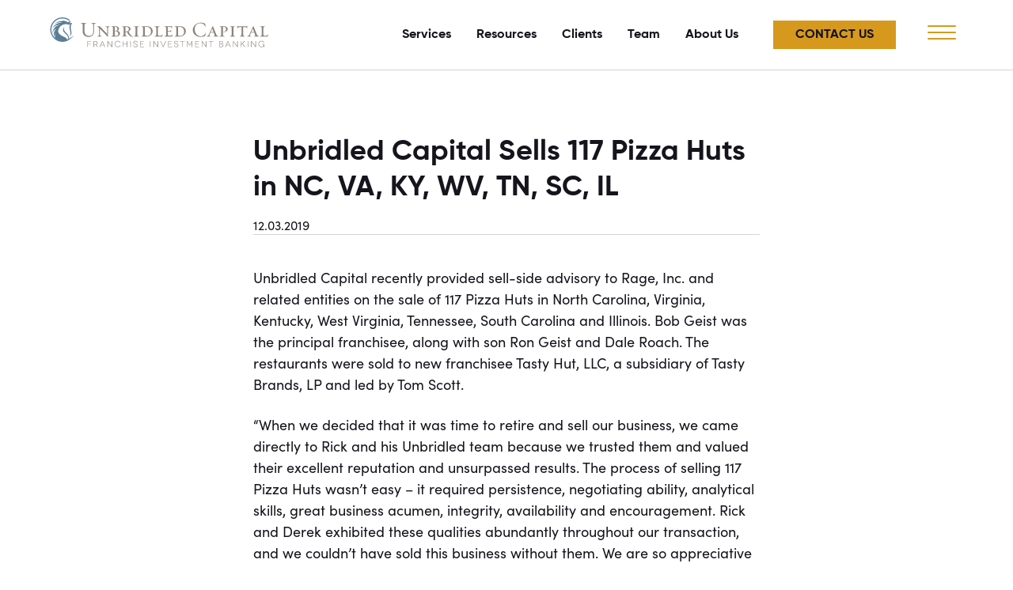

--- FILE ---
content_type: text/html; charset=UTF-8
request_url: https://unbridledcapital.com/clients/unbridled-capital-sells-117-pizza-huts-in-the-southeast-and-midwest/
body_size: 12076
content:

<!doctype html>
<html lang="en">
    <head>
          <meta charset='utf-8'>
  <meta http-equiv='X-UA-Compatible' content='IE=edge,chrome=1'>
  <meta name='viewport' content='width=device-width, initial-scale=1.0'>
  
            <link 
                rel="apple-touch-icon" 
                sizes="180x180" 
                href="/build/favicon/apple-touch-icon.png">
            <link 
                rel="icon" type="image/png" 
                sizes="32x32" 
                href="/build/favicon/favicon-32x32.png">
            <link 
                rel="icon" type="image/png" 
                sizes="16x16" 
                href="/build/favicon/favicon-16x16.png">
            <link 
                rel="manifest" 
                href="/build/favicon/site.webmanifest">
            <link 
                rel="mask-icon" 
                href="/build/favicon/safari-pinned-tab.svg" 
                color="#5f96af">
            <meta 
                name="msapplication-TileColor" 
                content="#da532c">
            <meta 
                name="theme-color" 
                content="#ffffff">
        
  <link 
      rel="preconnect" 
      href="https://p.typekit.net" 
      crossorigin>
  <link 
      rel="preconnect" 
      href="https://use.typekit.net" 
      crossorigin>
  <link rel="preconnect"
        href="https://fonts.gstatic.com"
        crossorigin>
  <link rel="preload" 
        href="https://use.typekit.net/zsg0pym.css" 
        as="style">
  <link rel="preload"
        as="style"
        href="https://fonts.googleapis.com/css2?family=Playfair+Display&display=swap" >
  <link rel="stylesheet"
        href="https://fonts.googleapis.com/css2?family=Playfair+Display&display=swap"
        media="print" 
        onload="this.media='all'">
  <link rel="stylesheet" 
        href="https://use.typekit.net/zsg0pym.css">

        
            <link 
                rel="preload"
                href="/build/399f72d55ae8f70c157a.woff" 
                as="font" 
                type="font/woff" 
                crossorigin
            >
        
        
            <link 
                rel="preload"
                href="/build/c5fc34990278869e25cf.woff" 
                as="font" 
                type="font/woff" 
                crossorigin
            >
        
  
  <link href="/build/app.css" rel="stylesheet">
  
                <script async src="https://www.googletagmanager.com/gtag/js?id=UA-91311099-1"></script>
                <script>
                  window.dataLayer = window.dataLayer || [];
                  function gtag(){dataLayer.push(arguments);}
                  gtag('js', new Date());
                  gtag('config', 'UA-91311099-1');
                </script>
            
        <meta name='robots' content='index, follow, max-image-preview:large, max-snippet:-1, max-video-preview:-1' />
	<style>img:is([sizes="auto" i], [sizes^="auto," i]) { contain-intrinsic-size: 3000px 1500px }</style>
	
	<!-- This site is optimized with the Yoast SEO plugin v24.2 - https://yoast.com/wordpress/plugins/seo/ -->
	<title>Unbridled Capital Sells 117 Pizza Huts in NC, VA, KY, WV, TN, SC, IL |</title>
	<link rel="canonical" href="https://unbridledcapital.com/clients/unbridled-capital-sells-117-pizza-huts-in-the-southeast-and-midwest/" />
	<meta property="og:locale" content="en_US" />
	<meta property="og:type" content="article" />
	<meta property="og:title" content="Unbridled Capital Sells 117 Pizza Huts in NC, VA, KY, WV, TN, SC, IL |" />
	<meta property="og:description" content="&quot;...we trusted them and valued their excellent reputation and unsurpassed results.&quot;" />
	<meta property="og:url" content="https://unbridledcapital.com/clients/unbridled-capital-sells-117-pizza-huts-in-the-southeast-and-midwest/" />
	<meta property="article:modified_time" content="2023-10-17T23:17:40+00:00" />
	<meta property="og:image" content="https://unbridledcapital.com/app/uploads/2021/03/unbridled-capital.jpg" />
	<meta property="og:image:width" content="810" />
	<meta property="og:image:height" content="450" />
	<meta property="og:image:type" content="image/jpeg" />
	<meta name="twitter:card" content="summary_large_image" />
	<meta name="twitter:label1" content="Est. reading time" />
	<meta name="twitter:data1" content="2 minutes" />
	<script type="application/ld+json" class="yoast-schema-graph">{"@context":"https://schema.org","@graph":[{"@type":"WebPage","@id":"https://unbridledcapital.com/clients/unbridled-capital-sells-117-pizza-huts-in-the-southeast-and-midwest/","url":"https://unbridledcapital.com/clients/unbridled-capital-sells-117-pizza-huts-in-the-southeast-and-midwest/","name":"Unbridled Capital Sells 117 Pizza Huts in NC, VA, KY, WV, TN, SC, IL |","isPartOf":{"@id":"https://unbridledcapital.com/#website"},"datePublished":"2019-12-03T00:00:00+00:00","dateModified":"2023-10-17T23:17:40+00:00","breadcrumb":{"@id":"https://unbridledcapital.com/clients/unbridled-capital-sells-117-pizza-huts-in-the-southeast-and-midwest/#breadcrumb"},"inLanguage":"en-US","potentialAction":[{"@type":"ReadAction","target":["https://unbridledcapital.com/clients/unbridled-capital-sells-117-pizza-huts-in-the-southeast-and-midwest/"]}]},{"@type":"BreadcrumbList","@id":"https://unbridledcapital.com/clients/unbridled-capital-sells-117-pizza-huts-in-the-southeast-and-midwest/#breadcrumb","itemListElement":[{"@type":"ListItem","position":1,"name":"Home","item":"https://unbridledcapital.com/"},{"@type":"ListItem","position":2,"name":"Unbridled Capital Sells 117 Pizza Huts in NC, VA, KY, WV, TN, SC, IL"}]},{"@type":"WebSite","@id":"https://unbridledcapital.com/#website","url":"https://unbridledcapital.com/","name":"Unbridled Capital","description":"","publisher":{"@id":"https://unbridledcapital.com/#organization"},"potentialAction":[{"@type":"SearchAction","target":{"@type":"EntryPoint","urlTemplate":"https://unbridledcapital.com/?s={search_term_string}"},"query-input":{"@type":"PropertyValueSpecification","valueRequired":true,"valueName":"search_term_string"}}],"inLanguage":"en-US"},{"@type":"Organization","@id":"https://unbridledcapital.com/#organization","name":"Unbridled Capital","url":"https://unbridledcapital.com/","logo":{"@type":"ImageObject","inLanguage":"en-US","@id":"https://unbridledcapital.com/#/schema/logo/image/","url":"https://unbridledcapital.com/app/uploads/2021/03/unbridled-capital.jpg","contentUrl":"https://unbridledcapital.com/app/uploads/2021/03/unbridled-capital.jpg","width":810,"height":450,"caption":"Unbridled Capital"},"image":{"@id":"https://unbridledcapital.com/#/schema/logo/image/"},"sameAs":["http://www.linkedin.com/company/unbridled-capital"]}]}</script>
	<!-- / Yoast SEO plugin. -->


    <script>var ajaxUrl = "https://unbridledcapital.com/wp/wp-admin/admin-ajax.php";</script>
    </head>
    <body>
        <div class='page page-id-820 post-name-unbridled-capital-sells-117-pizza-huts-in-the-southeast-and-midwest page-type-single Array' id='page'>
            <header class='header' id='header'>
    <div class='container'>
        <div class='header__main-container'>
            <div class="header__logo-wrapper">
                <a href='/'>
                    
            <figure class='image__container image image__container--logo header__logo-container'>
                <?xml version="1.0" encoding="utf-8"?>
<!-- Generator: Adobe Illustrator 23.0.3, SVG Export Plug-In . SVG Version: 6.00 Build 0)  -->
<svg version="1.1" xmlns="http://www.w3.org/2000/svg" xmlns:xlink="http://www.w3.org/1999/xlink" x="0px" y="0px"
	 viewBox="0 0 578.9 95.4" style="enable-background:new 0 0 578.9 95.4;" xml:space="preserve">
<style type="text/css">
	.st0{fill-rule:evenodd;clip-rule:evenodd;fill:#5B7E96;}
	.st1{fill:#8C827A;}
</style>
<g id="Layer_1">
	<path class="st0" d="M50.9,33.9c-3.6,3.7-4,7.1-3.1,9.8c2.1,6.5,13.9,9.7,12.9,20.5l-2.3,1.3c-5.8-7.8-8-5.4-15.7-10.5
		c-4.6-3-8.2-6.7-7.5-11.4C37.1,31,50.1,23.4,63.1,28.5l2.8-1.9c-4.1,9.3-0.9,12.1,0.3,21.2c0.7,5.2-0.1,7.3-2.6,10.7
		c12.7-9.5-2.4-19.6,6.7-34.2c-2.4-1.3-4.9-0.9-6.6,1.2c0-3.4,4.2-5.5,4.2-5.5c-3.5-1.3-6.6,0.5-7.9,2.5c-3.5-3.5-11.1-4.7-16.5-4.8
		c1.7,0.5,3,1.3,4,2.3c-7.6-2.7-17.7,1.7-22.9,8.8c5.9-6.3,15.3-8.3,21.3-5c-11.9-2-20.4,5.1-25.9,14.3c5.2-5.4,11.3-10.6,19.8-9.1
		C27.5,30,21,40.9,20.2,50.7c2.1-6.2,4.6-9.7,10.7-13c-6.2,6.1-7.9,12.4-6.7,20.7c-4-4.8-6.3-11-6.3-17.7c0-15.4,12.5-28,28-28
		c6.1,0,11.8,2,16.4,5.3c1-0.5,2.1-0.8,3.4-1c-5.4-4.5-12.3-7.2-19.8-7.2c-17,0-30.8,13.8-30.8,30.8c0,17,13.8,30.8,30.8,30.8
		c4.5,0,8.7-1,12.6-2.7c5.8-2.6,13.8-9.2,17.4-14.2c0,0-7.6,6.4-12.9,8.7c0.1-4.2-2.1-9-4.9-11.9c-2.7-2.8-6.1-5.5-7.6-8.8
		C49.4,40.3,49.3,37.5,50.9,33.9L50.9,33.9z M24.5,58.8c0.9,1.1,1.9,2.1,3,3c-0.9-3-1-6.6,0.1-11C26,52.2,24.8,56.1,24.5,58.8
		L24.5,58.8z"/>
</g>
<g id="Layer_2">
	<g>
		<path class="st1" d="M126.2,45.8c0,7.2-4.8,13.2-14.2,13.2c-8.1,0-14.6-5.1-14.6-13.5V33.1c0-7.9-0.2-7.9-4.8-8.4
			c-0.4,0-0.5-0.9,0-0.9c2.3,0.3,4.7,0.3,7.7,0.3c2.3,0,5-0.1,6.5-0.3c0.6-0.1,0.3,0.9,0.1,0.9c-4.9,0.4-4.9,0.8-4.9,8.4v11.3
			c0,8.4,5.9,12,11.3,12c7.2,0,10.9-3.8,10.9-11.1V32.6c0-6.7-0.5-7.4-5.2-8c-0.3-0.1-0.5-0.9,0.1-0.9c2.3,0.3,3.6,0.3,6.7,0.3
			c2.2,0,3.7-0.1,5.4-0.3c0.5-0.1,0.4,0.9,0.1,0.9c-4.9,0.4-5.1,1.6-5.1,8V45.8z"/>
		<path class="st1" d="M161.5,51.1c0,1.9,0.1,5.5,0.3,7.2c0,0.2-0.6,0.4-0.9,0.1l-19.6-20v12.7c0,4.2,0.4,5.7,4,6
			c0.1,0,0.2,1.1-0.1,1c-1.2-0.2-2.6-0.2-4.3-0.2c-2.3,0-4,0-5.7,0.2c-0.3,0.1-0.2-1,0-1c3.5-0.4,4-1.5,4-6V37.6
			c0-1.8-3.3-4.2-5.1-4.4c-0.2,0-0.3-1.1,0.1-1c1.6,0.3,4.7,0.3,7,0.3l18.4,19V39.2c0-4.5-0.5-5.7-4-6.1c-0.3-0.1-0.3-1.1,0.1-1
			c1.6,0.3,2.9,0.3,5.2,0.3c1.7,0,3.5-0.1,4.6-0.3c0.5-0.1,0.3,1,0.2,1c-3.7,0.3-4,1.8-4,6.1V51.1z"/>
		<path class="st1" d="M177.1,57.9c-2.3,0-4.8,0-6.5,0.2c-0.5,0.1-0.2-1-0.1-1c3.5-0.4,4-1,4-6V39.2c0-5-0.5-5.6-4-6.1
			c-0.2,0-0.4-1.1,0.1-1c1.6,0.3,3.5,0.3,5.8,0.3c0.9,0,3.5-0.2,4.8-0.2c4.5,0,8.6,2.1,8.6,6.1c0,2.2-2.1,4.6-5.1,5.5
			c4.5,0.3,7.5,2.8,7.5,6.3c0,4.4-4.2,8-10.2,8C180.8,58,178.1,57.9,177.1,57.9z M179.7,43.6c4.8,0,6-1.6,6-4.5
			c0-3.9-2.1-5.3-5.4-5.3c-0.5,0-0.6,0.1-1.2,0.1c-0.3,1.2-0.3,2.4-0.3,5.3v12.1c0,4.3-0.1,5.2,2.8,5.2c4.4,0,6.3-1.6,6.3-5.3
			c0-3.8-2.7-6.9-8.3-6.3C179.6,44.8,179.6,43.6,179.7,43.6z"/>
		<path class="st1" d="M207.4,46.7c-0.8,0-1.1,0-1.5-0.1v4.4c0,4.7,0.4,5.7,4,6c0.2,0,0.3,1.1-0.1,1c-1.2-0.2-3.9-0.2-5.6-0.2
			c-2.3,0-4.9,0-6.6,0.2c-0.3,0.1-0.2-1,0-1c3.4-0.4,4.1-1,4.1-6V39.2c0-4.6-0.8-5.6-2.7-5.6c-0.4,0-0.9,0.1-1.5,0.2
			c-0.2,0.1-0.5-0.9-0.2-0.9c1.7-0.5,6.4-0.7,10.7-0.7c7.1,0,10.9,2.3,10.9,6.5c0,2.6-1.9,5.2-5,6.5c2.1,5.4,7.1,12.6,11.7,12.6
			c0.2,0,0.3,1,0,1c-8.6,0-13.5-6.1-15.3-12.3C209.4,46.6,208.2,46.7,207.4,46.7z M206.2,33.7c-0.2,0.7-0.3,2.3-0.3,5.1v6.3
			c0.5,0,0.8,0.1,1.5,0.1c5.2,0,7.3-2,7.3-5.6c0-4.4-2.5-6-7.1-6C206.9,33.6,206.7,33.7,206.2,33.7z"/>
		<path class="st1" d="M234.5,57.9c-2.4,0-4.9,0-6.6,0.2c-0.4,0.1-0.2-1-0.1-1c3.5-0.4,4-1.1,4-6V39.2c0-5-0.5-5.7-4-6.1
			c-0.1,0-0.3-1.1,0.1-1c1.6,0.3,4.2,0.3,6.5,0.3c1.6,0,4.3-0.1,5.5-0.3c0.4-0.1,0.2,1,0.1,1c-3.6,0.3-4,1.4-4,6.1v11.9
			c0,4.7,0.4,5.7,4,6c0.1,0,0.3,1.1-0.1,1C238.8,57.9,236,57.9,234.5,57.9z"/>
		<path class="st1" d="M254.2,57.9c-2.3,0-5.5,0-7.1,0.2c-0.5,0.1-0.2-1-0.1-1c3.5-0.4,4-1.1,4-6V39.2c0-5-0.5-5.7-4-6.1
			c-0.2,0-0.4-1.1,0.1-1c1.6,0.3,5.1,0.3,7.4,0.3c0.9,0,4.6-0.2,6.1-0.2c9.5,0,14.6,5.5,14.6,12.5c0,7.2-6.3,13.3-15.2,13.3
			C258.7,58,255.1,57.9,254.2,57.9z M255.6,34.1c-0.3,1.3-0.3,2.1-0.3,5.1v13.3c0,2.9,0.3,3.8,5.9,3.8c4.7,0,9.7-3.2,9.7-10
			c0-8.3-4.2-12.5-11.5-12.5C256.7,33.9,256.2,34,255.6,34.1z"/>
		<path class="st1" d="M298.7,58.1c-1.5,0-3.6-0.2-6.6-0.2c-4,0-9.2,0-12.1,0.2c-0.4,0.1-0.2-1-0.1-1c4-0.5,4.4-1,4.4-6V39.2
			c0-5-0.5-5.7-4-6.1c-0.2,0-0.4-1.1,0.1-1c1.6,0.3,4.2,0.3,6.4,0.3c1.7,0,4.4-0.1,5.6-0.3c0.3-0.1,0.2,1,0.1,1
			c-3.6,0.3-4,1.4-4,6.1v11.5c0,3.8,0.3,5.3,2.3,5.3h1.9c6.2,0,6.5-1,7-3.2c0.1-0.2,1-0.1,1,0.1c-0.1,1.1-0.7,3.5-0.9,4.3
			C299.6,57.9,299.4,58.1,298.7,58.1z"/>
		<path class="st1" d="M323.8,58.1c-1.5,0-4-0.2-6.9-0.2c-4,0-8.8,0-11.7,0.2c-0.3,0-0.2-1,0-1c4-0.5,4.4-1,4.4-6V39.2
			c0-5-0.4-5.6-4.4-6.1c-0.2,0-0.3-1.1,0-1.1c3,0.3,7.6,0.3,11.6,0.3c2.8,0,5.6-0.1,8-0.3c-0.3,0.8-0.3,1.9-0.3,2.7
			c0,0.4-0.1,1.6,0,1.8c0,0.1-1,0.2-1,0.1c-0.3-1.7-0.9-2.6-6.1-2.6H314c-0.2,0.9-0.2,2.4-0.2,4.8v4.8h2.6c4.4,0,4.7-0.1,5.2-1.8
			c0-0.1,1-0.2,0.9,0.1c-0.2,0.6-0.2,2.2-0.2,3.1c0,0.5,0,1.9,0,2.3c0.1,0.1-1,0.1-1,0.1c-0.4-2.1-0.7-2.2-4.9-2.2h-2.6v5.2
			c0,5.1,0.3,5.5,2.1,5.5h2.1c6.1,0,6.2-0.8,6.8-3.4c0-0.1,1.1-0.1,1.1,0.1c-0.2,1-0.6,3.6-0.8,4.4
			C324.7,57.9,324.5,58.1,323.8,58.1z"/>
		<path class="st1" d="M338.4,57.9c-2.3,0-5.5,0-7.1,0.2c-0.5,0.1-0.2-1-0.1-1c3.5-0.4,4-1.1,4-6V39.2c0-5-0.5-5.7-4-6.1
			c-0.2,0-0.4-1.1,0.1-1c1.6,0.3,5.1,0.3,7.4,0.3c0.9,0,4.6-0.2,6.1-0.2c9.5,0,14.6,5.5,14.6,12.5c0,7.2-6.3,13.3-15.2,13.3
			C342.9,58,339.3,57.9,338.4,57.9z M339.8,34.1c-0.3,1.3-0.3,2.1-0.3,5.1v13.3c0,2.9,0.3,3.8,5.9,3.8c4.7,0,9.7-3.2,9.7-10
			c0-8.3-4.2-12.5-11.5-12.5C340.9,33.9,340.4,34,339.8,34.1z"/>
		<path class="st1" d="M396.9,58.9c-12.2,0-19.8-8.2-19.8-17.3c0-8.7,8.3-18.6,20-18.6c5,0,10.2,2,11.3,2.8c0.4,0.3,0.9,4.1,1,7.4
			c0,0.3-0.8,0.2-0.9,0.1c-0.9-4.1-4.8-8.7-12.6-8.7c-7.9,0-13.9,5.6-13.9,15.1c0,11.6,7.8,17.5,15.4,17.5c5.5,0,10.9-3.3,11.3-8.6
			c0-0.2,1-0.2,1,0.1c-0.2,3.3-0.7,7.1-1.1,7.4C406.7,57.5,403.4,58.9,396.9,58.9z"/>
		<path class="st1" d="M429.9,58.1c-0.3,0.1-0.2-1,0-1c1.8-0.2,2.9,0.1,2.9-1c0-1.2-0.7-3-1.4-5l-0.9-2.8h-8.5l-1.2,2.8
			c-1,2.3-1.6,3.8-1.6,4.9c0,0.9,1,0.9,2.7,1.1c0.3,0,0.3,1.1-0.1,1c-1.2-0.2-2.8-0.2-4.5-0.2c-2.3,0-2.6,0-4.4,0.2
			c-0.3,0.1-0.2-1,0-1c2.6-0.2,4-1.6,6-6.1l8.7-19.1c0.1-0.3,0.6-0.3,0.7,0l7.6,19.1c1.5,3.8,2.3,5.7,6.1,6.1c0.2,0,0.3,1.1-0.1,1
			c-1.3-0.2-3.5-0.2-5.3-0.2C434.4,57.9,431.6,57.9,429.9,58.1z M422.6,46.8h7.3l-3.3-8.8L422.6,46.8z"/>
		<path class="st1" d="M455.1,46.9c-0.2,0-0.2-0.9,0-0.9c0.1,0,0.3,0,0.5,0c3.6,0,5.9-2.1,5.9-6.3c0-4-2.1-5.9-5.7-5.9
			c-0.4,0-1.3,0.1-1.8,0.2c-0.3,1.2-0.3,2.3-0.3,5.3v11.9c0,4.7,0.3,5.7,3.9,6c0.2,0,0.3,1.1-0.1,1c-1.2-0.2-3.9-0.2-5.6-0.2
			c-2.3,0-4.8,0-6.5,0.2c-0.4,0.1-0.2-1,0-1c3.5-0.4,4-1,4-6V39.2c0-5-0.5-5.6-4-6.1c-0.2,0-0.4-1.1,0-0.9c1.7,0.2,3.6,0.2,5.8,0.2
			c0.9,0,3.7-0.2,5.1-0.2c5.3,0,9.5,2.6,9.5,6.7c0,4.6-4.1,8-10.2,8C455.4,46.9,455.2,46.9,455.1,46.9z"/>
		<path class="st1" d="M478.7,57.9c-2.4,0-4.9,0-6.6,0.2c-0.4,0.1-0.2-1-0.1-1c3.5-0.4,4-1.1,4-6V39.2c0-5-0.5-5.7-4-6.1
			c-0.1,0-0.3-1.1,0.1-1c1.6,0.3,4.2,0.3,6.5,0.3c1.6,0,4.3-0.1,5.5-0.3c0.4-0.1,0.2,1,0.1,1c-3.6,0.3-4,1.4-4,6.1v11.9
			c0,4.7,0.4,5.7,4,6c0.1,0,0.3,1.1-0.1,1C483,57.9,480.3,57.9,478.7,57.9z"/>
		<path class="st1" d="M515.6,37.3c0,0.2-0.9,0.1-0.9,0c-0.4-1.7-1.7-2.9-6-2.9h-3.5v16.7c0,4.7,0.3,5.7,4,6c0.2,0,0.3,1.1-0.2,1
			c-1.2-0.2-3.9-0.2-5.6-0.2c-2.3,0-4.8,0-6.5,0.2c-0.4,0.1-0.2-1-0.1-1c3.5-0.4,4-1.1,4-6V34.4h-3.7c-4.1,0-5.6,1.2-6.2,3
			c-0.2,0.1-1,0.1-0.9-0.1c0.2-0.8,0.3-2.8,0.3-4c0-0.4,0-1.2-0.2-2.1c-0.1-0.2,0.9-0.2,0.9-0.1c0.3,1.3,0.4,1.3,6.1,1.3h11.4
			c5.6,0,5.9,0,6.2-1.3c0.1-0.2,1.1-0.1,0.9,0.1c-0.2,0.8-0.3,2.2-0.3,3.5C515.5,35.5,515.5,36.8,515.6,37.3z"/>
		<path class="st1" d="M532.9,58.1c-0.3,0.1-0.2-1,0-1c1.8-0.2,2.9,0.1,2.9-1c0-1.2-0.7-3-1.4-5l-0.9-2.8H525l-1.2,2.8
			c-1,2.3-1.6,3.8-1.6,4.9c0,0.9,1,0.9,2.7,1.1c0.3,0,0.3,1.1-0.1,1c-1.2-0.2-2.8-0.2-4.5-0.2c-2.3,0-2.6,0-4.4,0.2
			c-0.3,0.1-0.2-1,0-1c2.6-0.2,4-1.6,6-6.1l8.7-19.1c0.1-0.3,0.6-0.3,0.7,0L539,51c1.5,3.8,2.3,5.7,6.1,6.1c0.2,0,0.3,1.1-0.1,1
			c-1.3-0.2-3.5-0.2-5.3-0.2C537.5,57.9,534.6,57.9,532.9,58.1z M525.6,46.8h7.3l-3.3-8.8L525.6,46.8z"/>
		<path class="st1" d="M566.7,58.1c-1.5,0-3.6-0.2-6.6-0.2c-4,0-9.2,0-12.1,0.2c-0.4,0.1-0.2-1-0.1-1c4-0.5,4.4-1,4.4-6V39.2
			c0-5-0.5-5.7-4-6.1c-0.2,0-0.4-1.1,0.1-1c1.6,0.3,4.2,0.3,6.4,0.3c1.7,0,4.4-0.1,5.6-0.3c0.3-0.1,0.2,1,0.1,1
			c-3.6,0.3-4,1.4-4,6.1v11.5c0,3.8,0.3,5.3,2.3,5.3h1.9c6.2,0,6.5-1,7-3.2c0.1-0.2,1-0.1,1,0.1c-0.1,1.1-0.7,3.5-0.9,4.3
			C567.6,57.9,567.4,58.1,566.7,58.1z"/>
	</g>
</g>
<g id="Layer_3">
	<g>
		<path class="st1" d="M110.7,70.6v5.7h6.7v1.1h-6.7v7.1h-1.2V69.4h9.6v1.2H110.7z"/>
		<path class="st1" d="M134.1,84.5l-3.6-5.9c-0.3,0-0.7,0.1-1,0.1h-3.1v5.8h-1.2V69.4h4.3c3.5,0,5.6,1.8,5.6,4.7
			c0,2.2-1.2,3.7-3.3,4.3l3.8,6.1H134.1z M129.5,77.6c2.7,0,4.2-1.4,4.2-3.5c0-2.2-1.6-3.5-4.2-3.5h-3.1v7H129.5z"/>
		<path class="st1" d="M151.5,80.1h-8l-1.9,4.4h-1.4l6.7-15.1h1.1l6.7,15.1h-1.4L151.5,80.1z M151,79l-2.8-6.4
			c-0.3-0.8-0.7-1.8-0.7-1.8h0c0,0-0.4,1-0.7,1.8l-2.8,6.4H151z"/>
		<path class="st1" d="M172.6,69.4v15.1h-1.2l-7.7-10.4c-1.3-1.8-1.9-2.7-2-2.7h0c0,0,0,1.8,0,3.9v9.2h-1.2V69.4h1.2l7.7,10.3
			c1.2,1.6,2,2.7,2,2.7h0c0,0-0.1-1.8-0.1-3.8v-9.2H172.6z"/>
		<path class="st1" d="M192.2,73.3c-1.1-1.9-3.2-3.1-5.6-3.1c-3.7,0-6.6,2.7-6.6,6.7c0,3.9,2.9,6.6,6.6,6.6c2.6,0,4.8-1.4,5.9-3.5
			l1.2,0.3c-1.3,2.7-3.9,4.4-7.1,4.4c-4.3,0-7.8-3.3-7.8-7.9c0-4.6,3.5-7.9,7.8-7.9c3,0,5.5,1.6,6.9,4L192.2,73.3z"/>
		<path class="st1" d="M210.9,69.4v15.1h-1.3v-7.3h-9v7.3h-1.2V69.4h1.2V76h9v-6.6H210.9z"/>
		<path class="st1" d="M218.4,84.5V69.4h1.2v15.1H218.4z"/>
		<path class="st1" d="M235.4,73.4c-0.3-2-2-3.2-4.1-3.2c-2.2,0-3.8,1.1-3.8,2.8c0,1.8,2.2,2.4,4.3,3c2.1,0.6,5.1,1.4,5.1,4.5
			c0,2.5-2.2,4.3-5.4,4.3c-3.3,0-5.3-1.9-5.6-4.4L227,80c0.2,1.9,1.7,3.6,4.4,3.6c2.5,0,4.1-1.3,4.1-3.2c0-2.5-2.9-3-5-3.6
			c-1.7-0.5-4.4-1.2-4.4-3.8c0-2.4,2.2-4,5.2-4c2.7,0,4.8,1.6,5.3,4L235.4,73.4z"/>
		<path class="st1" d="M253.1,83.3v1.2h-10V69.4h9.8v1.2h-8.6v5.3h6.9V77h-6.9v6.3H253.1z"/>
		<path class="st1" d="M268.4,84.5V69.4h1.2v15.1H268.4z"/>
		<path class="st1" d="M289.2,69.4v15.1H288l-7.7-10.4c-1.3-1.8-1.9-2.7-2-2.7h0c0,0,0,1.8,0,3.9v9.2h-1.2V69.4h1.2l7.7,10.3
			c1.2,1.6,2,2.7,2,2.7h0c0,0-0.1-1.8-0.1-3.8v-9.2H289.2z"/>
		<path class="st1" d="M309.1,69.4l-6.6,15.1h-1.2l-6.7-15.1h1.3l5,11.5c0.4,0.9,0.8,2.2,0.9,2.2h0c0,0,0.5-1.3,0.9-2.2l5-11.5
			H309.1z"/>
		<path class="st1" d="M324.5,83.3v1.2h-10V69.4h9.8v1.2h-8.6v5.3h6.9V77h-6.9v6.3H324.5z"/>
		<path class="st1" d="M338.9,73.4c-0.3-2-2-3.2-4.1-3.2c-2.2,0-3.8,1.1-3.8,2.8c0,1.8,2.2,2.4,4.3,3c2.1,0.6,5.1,1.4,5.1,4.5
			c0,2.5-2.2,4.3-5.4,4.3c-3.3,0-5.3-1.9-5.6-4.4l1.2-0.3c0.2,1.9,1.7,3.6,4.4,3.6c2.5,0,4.1-1.3,4.1-3.2c0-2.5-2.9-3-5-3.6
			c-1.7-0.5-4.4-1.2-4.4-3.8c0-2.4,2.2-4,5.2-4c2.7,0,4.8,1.6,5.3,4L338.9,73.4z"/>
		<path class="st1" d="M356.2,69.4v1.2H351v13.9h-1.3V70.6h-5.2v-1.2H356.2z"/>
		<path class="st1" d="M375.8,69.4v15.1h-1.2v-7.7c0-2,0.1-5.3,0.1-5.3h0c0,0-0.7,1.2-1.3,2.3l-4,7h-0.7l-4-7
			c-0.6-1.1-1.3-2.3-1.3-2.3h0c0,0,0.1,3.3,0.1,5.3v7.7h-1.2V69.4h1.2l4,6.9c1.4,2.3,1.6,3,1.6,3h0c0,0,0.3-0.7,1.6-3l4-6.9H375.8z"
			/>
		<path class="st1" d="M393.2,83.3v1.2h-10V69.4h9.8v1.2h-8.6v5.3h6.9V77h-6.9v6.3H393.2z"/>
		<path class="st1" d="M411.9,69.4v15.1h-1.2L403,74.1c-1.3-1.8-1.9-2.7-2-2.7h0c0,0,0,1.8,0,3.9v9.2h-1.2V69.4h1.2l7.7,10.3
			c1.2,1.6,2,2.7,2,2.7h0c0,0-0.1-1.8-0.1-3.8v-9.2H411.9z"/>
		<path class="st1" d="M429.4,69.4v1.2h-5.2v13.9H423V70.6h-5.2v-1.2H429.4z"/>
		<path class="st1" d="M449.4,69.4c2.6,0,4.3,1.5,4.3,3.7c0,1.6-1.4,2.9-2.7,3.1v0c1.5,0.2,3.7,1.6,3.7,3.9c0,2.7-1.9,4.4-4.9,4.4
			H444V69.4H449.4z M449.2,75.8c2,0,3.3-1.2,3.3-2.7c0-1.6-1.3-2.6-3.3-2.6h-4v5.3H449.2z M449.8,83.4c2.1,0,3.6-1.3,3.6-3.3
			c0-1.9-1.7-3.3-3.8-3.3h-4.5v6.6H449.8z"/>
		<path class="st1" d="M470.4,80.1h-8l-1.9,4.4h-1.4l6.7-15.1h1.1l6.7,15.1h-1.4L470.4,80.1z M469.9,79l-2.8-6.4
			c-0.3-0.8-0.7-1.8-0.7-1.8h0c0,0-0.4,1-0.7,1.8l-2.8,6.4H469.9z"/>
		<path class="st1" d="M491.4,69.4v15.1h-1.2l-7.7-10.4c-1.3-1.8-1.9-2.7-2-2.7h0c0,0,0,1.8,0,3.9v9.2h-1.2V69.4h1.2l7.7,10.3
			c1.2,1.6,2,2.7,2,2.7h0c0,0-0.1-1.8-0.1-3.8v-9.2H491.4z"/>
		<path class="st1" d="M508.9,84.5l-6.1-8.1l-2.8,2.8v5.4h-1.2V69.4h1.2v4.5c0,2.4,0,3.7,0,3.7h0c0,0,1.6-1.6,2.7-2.7l5.5-5.5h1.6
			l-6.1,6.1l6.7,9H508.9z"/>
		<path class="st1" d="M516.7,84.5V69.4h1.2v15.1H516.7z"/>
		<path class="st1" d="M537.5,69.4v15.1h-1.2l-7.7-10.4c-1.3-1.8-1.9-2.7-2-2.7h0c0,0,0,1.8,0,3.9v9.2h-1.2V69.4h1.2l7.7,10.3
			c1.2,1.6,2,2.7,2,2.7h0c0,0-0.1-1.8-0.1-3.8v-9.2H537.5z"/>
		<path class="st1" d="M557.5,82c-0.7,0.9-2.6,2.8-5.9,2.8c-4.3,0-7.8-3.3-7.8-7.9c0-4.6,3.5-7.9,7.8-7.9c3.2,0.1,5.6,1.6,6.9,4
			l-1.3,0.3c-1.1-1.9-3.2-3.1-5.6-3.1c-3.7,0-6.6,2.7-6.6,6.7c0,3.9,2.9,6.7,6.6,6.7c3.1,0,5.3-1.9,5.9-3.2V78h-4.8v-1.1h5.9v7.7
			h-1.1C557.5,82.5,557.5,82,557.5,82L557.5,82z"/>
	</g>
</g>
</svg>

            </figure>
        
                </a>
            </div>
            <div class="header__navigation-wrapper">
                <nav class='header__navigation'>
                    <ul 
    class="menu header__menu" 
    itemscope 
    itemtype="http://www.schema.org/SiteNavigationElement"
>
    <li class="menu__item">
    <a href="https://unbridledcapital.com/franchise-merger-and-acquisition-services/">
        Services
    </a>
    
</li><li class="menu__item">
    <a href="https://unbridledcapital.com/franchise-merger-and-acquisition-resources/">
        Resources
    </a>
    
</li><li class="menu__item">
    <a href="https://unbridledcapital.com/franchise-sales/">
        Clients
    </a>
    
</li><li class="menu__item">
    <a href="https://unbridledcapital.com/team/">
        Team
    </a>
    
</li><li class="menu__item">
    <a href="https://unbridledcapital.com/about-franchise-merger-and-acquisition-advisor/">
        About Us
    </a>
    
</li><li class="menu__item">
    <a href="https://unbridledcapital.com/contact-franchise-brokerage/">
        Contact
    </a>
    
</li>        
</ul>
                </nav>
                <button class="call-out-button modal-listener">
    <a href="/contact">Contact Us</a>
</button>

<!-- <button 
    class="call-out-button modal-listener"
    data-modal="988" 
    data-modal-request-id="988"
>
    Get In Touch
</button> -->                <button 
    class="menu-icon menu-icon--squeeze" 
    id="menu-icon"
    type="button"
>
    <span class="menu-icon__box">
        <span class="menu-icon__inner"></span>
    </span>
</button>            </div>
        </div>
    </div>
</header>
<div class='mobile-menu__container' id='mobile-menu__container'>
    <div class="container">
        <div class="mobile-menu__search-container">
            <div class="mobile-menu__search-form">
                
            <form 
                role='search' 
                
                method='get' 
                class='search-form' 
                action='https://unbridledcapital.com/'
            >
                <input 
                    type='search' 
                    class='search-field' 
                    placeholder='Search &hellip;' 
                    value='' 
                    name='s' 
                />
                <div class='search-submit__wrapper'>
                    <div class='search-submit__icon'>
                        
                    </div>
                    <input 
                        type='submit' 
                        class='search-submit' 
                        value='' 
                    />
                </div>
            </form>
        
            </div>
        </div>
        <nav class='mobile-menu__navigation'>
            <ul 
    class="menu header__menu" 
    itemscope 
    itemtype="http://www.schema.org/SiteNavigationElement"
>
    <li class="menu__item menu__item--has-children">
    <a href="https://unbridledcapital.com/franchise-merger-and-acquisition-services/">
        Services
    </a>
    
                <ul class='menu__item-submenu'>
                    <li class="menu__item menu__item--has-children">
    <a href="https://unbridledcapital.com/franchise-merger-and-acquisition-services/franchise-merger-and-acquisition-advisory/">
        Franchise M&amp;#038;A Advisory
    </a>
    
</li><li class="menu__item menu__item--has-children">
    <a href="https://unbridledcapital.com/franchise-merger-and-acquisition-services/franchise-restaurant-valuation/">
        Valuation
    </a>
    
</li><li class="menu__item menu__item--has-children">
    <a href="https://unbridledcapital.com/franchise-merger-and-acquisition-services/franchise-capital-raise/">
        Capital Raise
    </a>
    
</li><li class="menu__item menu__item--has-children">
    <a href="https://unbridledcapital.com/franchise-merger-and-acquisition-services/financing-for-franchises/">
        Financing for Franchises
    </a>
    
</li><li class="menu__item menu__item--has-children">
    <a href="https://unbridledcapital.com/franchise-merger-and-acquisition-services/refranchising/">
        Refranchising
    </a>
    
</li>
                </ul>
            
</li><li class="menu__item menu__item--has-children">
    <a href="https://unbridledcapital.com/franchise-merger-and-acquisition-resources/">
        Resources
    </a>
    
                <ul class='menu__item-submenu'>
                    <li class="menu__item menu__item--has-children">
    <a href="/franchise-merger-and-acquisition-resources/#type=webinar">
        Webinars
    </a>
    
</li><li class="menu__item menu__item--has-children">
    <a href="/franchise-merger-and-acquisition-resources/#type=news">
        News
    </a>
    
</li><li class="menu__item menu__item--has-children">
    <a href="/franchise-merger-and-acquisition-resources/#type=video">
        Videos
    </a>
    
</li><li class="menu__item menu__item--has-children">
    <a href="/franchise-merger-and-acquisition-resources/#type=podcast">
        Podcasts
    </a>
    
</li>
                </ul>
            
</li><li class="menu__item menu__item--has-children">
    <a href="https://unbridledcapital.com/franchise-sales/">
        Clients
    </a>
    
                <ul class='menu__item-submenu'>
                    <li class="menu__item menu__item--has-children">
    <a href="https://unbridledcapital.com/franchise-sales/#block-custom-posts-1">
        Transactions
    </a>
    
</li>
                </ul>
            
</li><li class="menu__item">
    <a href="https://unbridledcapital.com/team/">
        Team
    </a>
    
</li><li class="menu__item">
    <a href="https://unbridledcapital.com/about-franchise-merger-and-acquisition-advisor/">
        About Us
    </a>
    
</li>        
</ul>
            <button class="call-out-button modal-listener">
    <a href="/contact">Contact Us</a>
</button>

<!-- <button 
    class="call-out-button modal-listener"
    data-modal="988" 
    data-modal-request-id="988"
>
    Get In Touch
</button> -->        </nav>
        <div class="mobile-menu__social-media">
            
            <ul class='social-media__group'>
                <li class="social-media__item social-media__item--circle">
    <a href="https://www.linkedin.com/company/unbridled-capital/" target="_blank">
        
            <figure class='image__container image__container--social-media-icon'>
                <svg version="1.1" id="icon--instagram" xmlns="http://www.w3.org/2000/svg" xmlns:xlink="http://www.w3.org/1999/xlink" x="0px" y="0px"
	 viewBox="0 0 443.1 433.1" enable-background="new 0 0 443.1 433.1" xml:space="preserve">
<g>
	<path id="LinkedIn" d="M435.1,264.5v159h-92.2V275.2c0-37.3-13.3-62.7-46.7-62.7c-25.5,0-40.6,17.1-47.3,33.7
		c-2.4,5.9-3.1,14.2-3.1,22.5v154.9h-92.2c0,0,1.2-251.3,0-277.3h92.2v39.3c-0.2,0.3-0.4,0.6-0.6,0.9h0.6v-0.9
		c12.3-18.9,34.1-45.8,83.1-45.8C389.6,139.7,435.1,179.4,435.1,264.5z M57.2,12.6C25.6,12.6,5,33.3,5,60.5c0,26.6,20,47.9,51,47.9
		h0.6c32.2,0,52.2-21.3,52.2-47.9C108.1,33.3,88.7,12.6,57.2,12.6z M10.5,423.6h92.2V146.2H10.5V423.6z"/>
</g>
</svg>

            </figure>
        
    </a>
</li><li class="social-media__item social-media__item--circle">
    <a href="https://www.youtube.com/channel/UC5aISHfrC9PE1kkdF7clDJQ" target="_blank">
        
            <figure class='image__container image__container--social-media-icon'>
                <svg version="1.1" id="icon--youtube" xmlns="http://www.w3.org/2000/svg" xmlns:xlink="http://www.w3.org/1999/xlink" x="0px" y="0px" viewBox="0 0 190 136" enable-background="new 0 0 190 136" xml:space="preserve">
<g id="XMLID_184_">
	<path fill="#FF0000" d="M178.3,25.4c-2-7.6-8-13.6-15.6-15.7C149,6,94,6,94,6S39,6,25.2,9.7
		c-7.6,2-13.5,8-15.6,15.7C6,39.2,6,68,6,68s0,28.8,3.7,42.6c2,7.6,8,13.6,15.6,15.7C39,130,94,130,94,130s55,0,68.8-3.7
		c7.6-2,13.5-8,15.6-15.7C182,96.8,182,68,182,68S182,39.2,178.3,25.4z"/>
	<polygon fill="none" points="76,94.2 122,68 76,41.8"/>
</g>
</svg>

            </figure>
        
    </a>
</li>
            </ul>
        
        </div>
    </div>
</div>            <main class='main' id='main'>
                <section
    class='block block--single block--single-resources'
    id='block--single-resources'
>
    <div class='container'>
        <div class='single-post__wrapper'>
            <header class='single-post__header'>
                <h1>Unbridled Capital Sells 117 Pizza Huts in NC, VA, KY, WV, TN, SC, IL</h1>
                <div class='single-post__header-meta'>
                    <p class='single-post__header-category'>
                        
                    </p>
                    <p class='single-post__header-date'>
                        12.03.2019
                    </p>
                                    </div>
            </header>
            <article class='single-post__body'>
                                                
            <div class='single__article-wrapper __article-wrapper'>
                <section class='single__content-container __content-container'>
                    
                <div class='content'>
                    <p>Unbridled Capital recently provided sell-side advisory to Rage, Inc. and related entities on the sale of 117 Pizza Huts in North Carolina, Virginia, Kentucky, West Virginia, Tennessee, South Carolina and Illinois. Bob Geist was the principal franchisee, along with son Ron Geist and Dale Roach. The restaurants were sold to new franchisee Tasty Hut, LLC, a subsidiary of Tasty Brands, LP and led by Tom Scott.</p>
<p>“When we decided that it was time to retire and sell our business, we came directly to Rick and his Unbridled team because we trusted them and valued their excellent reputation and unsurpassed results. The process of selling 117 Pizza Huts wasn’t easy – it required persistence, negotiating ability, analytical skills, great business acumen, integrity, availability and encouragement. Rick and Derek exhibited these qualities abundantly throughout our transaction, and we couldn’t have sold this business without them. We are so appreciative of their efforts, and we give Unbridled Capital our very highest endorsement,” said Dale Roach, President of Rage, Inc.</p>
<p>“In my humble opinion, Bob Geist is one of the big success stories in America’s illustrious history of franchising. As a college kid and assistant greenskeeper at the Wichita State golf course, Bob saw first-hand how newborn Pizza Hut would become global phenomenon. He chose North Carolina to develop because of its various universities, and his team grew an incredible business over 50+ years. This legacy should never be forgotten. It was an absolute honor to represent Rage, Inc. in this successful sale. We heartily welcome Tom Scott and the Tasty Huts team to Pizza Hut, and we extend our most gracious congratulations, thank you and future regards to Bob, Ron, Dale and the entire Rage organization,” said Rick Ormsby, Managing Director.</p>
<p>As a condition of this closing, Unbridled Capital will make a charitable contribution to the Pizza Hut museum at Wichita State University. We want to show our respects to the fantastic legacy of the Pizza Hut brand. We want to be a blessing because we’ve been blessed.</p>
<p>Over the past 36 months, Unbridled has completed 11 Pizza Hut sell-side transactions representing almost 500 restaurants with a success rate of 91.7%. With about $750,000,000 in recent and active sell-side M&amp;A assignments across a variety of brands, Unbridled Capital provides the franchise community with unrivaled investment banking services. For more information, please contact Rick Ormsby at 502-252-6422 or <a href="/cdn-cgi/l/email-protection#73011a101833061d11011a171f16171012031a07121f5d101c1e"><span class="__cf_email__" data-cfemail="e99b808a82a99c878b9b808d858c8d8a8899809d8885c78a8684">[email&#160;protected]</span></a>.</p>

                </div>
            
                </section>
            </div>
        
            </article>
        </div>
    </div>
</section>            </main>
            <footer class='footer' id='footer'>
    <div class='container'>
        <div class='footer__main-container'>
            <div
                id="brand-logo__wrapper--footer" 
                class="brand-logo__wrapper brand-logo__wrapper--footer"
            >
                <a href='/'>
                    
            <figure class='image__container image image__container--logo'>
                <?xml version="1.0" encoding="utf-8"?>
<!-- Generator: Adobe Illustrator 23.0.3, SVG Export Plug-In . SVG Version: 6.00 Build 0)  -->
<svg version="1.1" xmlns="http://www.w3.org/2000/svg" xmlns:xlink="http://www.w3.org/1999/xlink" x="0px" y="0px"
	 viewBox="0 0 578.9 95.4" style="enable-background:new 0 0 578.9 95.4;" xml:space="preserve">
<style type="text/css">
	.st0{fill-rule:evenodd;clip-rule:evenodd;fill:#5B7E96;}
	.st1{fill:#8C827A;}
</style>
<g id="Layer_1">
	<path class="st0" d="M50.9,33.9c-3.6,3.7-4,7.1-3.1,9.8c2.1,6.5,13.9,9.7,12.9,20.5l-2.3,1.3c-5.8-7.8-8-5.4-15.7-10.5
		c-4.6-3-8.2-6.7-7.5-11.4C37.1,31,50.1,23.4,63.1,28.5l2.8-1.9c-4.1,9.3-0.9,12.1,0.3,21.2c0.7,5.2-0.1,7.3-2.6,10.7
		c12.7-9.5-2.4-19.6,6.7-34.2c-2.4-1.3-4.9-0.9-6.6,1.2c0-3.4,4.2-5.5,4.2-5.5c-3.5-1.3-6.6,0.5-7.9,2.5c-3.5-3.5-11.1-4.7-16.5-4.8
		c1.7,0.5,3,1.3,4,2.3c-7.6-2.7-17.7,1.7-22.9,8.8c5.9-6.3,15.3-8.3,21.3-5c-11.9-2-20.4,5.1-25.9,14.3c5.2-5.4,11.3-10.6,19.8-9.1
		C27.5,30,21,40.9,20.2,50.7c2.1-6.2,4.6-9.7,10.7-13c-6.2,6.1-7.9,12.4-6.7,20.7c-4-4.8-6.3-11-6.3-17.7c0-15.4,12.5-28,28-28
		c6.1,0,11.8,2,16.4,5.3c1-0.5,2.1-0.8,3.4-1c-5.4-4.5-12.3-7.2-19.8-7.2c-17,0-30.8,13.8-30.8,30.8c0,17,13.8,30.8,30.8,30.8
		c4.5,0,8.7-1,12.6-2.7c5.8-2.6,13.8-9.2,17.4-14.2c0,0-7.6,6.4-12.9,8.7c0.1-4.2-2.1-9-4.9-11.9c-2.7-2.8-6.1-5.5-7.6-8.8
		C49.4,40.3,49.3,37.5,50.9,33.9L50.9,33.9z M24.5,58.8c0.9,1.1,1.9,2.1,3,3c-0.9-3-1-6.6,0.1-11C26,52.2,24.8,56.1,24.5,58.8
		L24.5,58.8z"/>
</g>
<g id="Layer_2">
	<g>
		<path class="st1" d="M126.2,45.8c0,7.2-4.8,13.2-14.2,13.2c-8.1,0-14.6-5.1-14.6-13.5V33.1c0-7.9-0.2-7.9-4.8-8.4
			c-0.4,0-0.5-0.9,0-0.9c2.3,0.3,4.7,0.3,7.7,0.3c2.3,0,5-0.1,6.5-0.3c0.6-0.1,0.3,0.9,0.1,0.9c-4.9,0.4-4.9,0.8-4.9,8.4v11.3
			c0,8.4,5.9,12,11.3,12c7.2,0,10.9-3.8,10.9-11.1V32.6c0-6.7-0.5-7.4-5.2-8c-0.3-0.1-0.5-0.9,0.1-0.9c2.3,0.3,3.6,0.3,6.7,0.3
			c2.2,0,3.7-0.1,5.4-0.3c0.5-0.1,0.4,0.9,0.1,0.9c-4.9,0.4-5.1,1.6-5.1,8V45.8z"/>
		<path class="st1" d="M161.5,51.1c0,1.9,0.1,5.5,0.3,7.2c0,0.2-0.6,0.4-0.9,0.1l-19.6-20v12.7c0,4.2,0.4,5.7,4,6
			c0.1,0,0.2,1.1-0.1,1c-1.2-0.2-2.6-0.2-4.3-0.2c-2.3,0-4,0-5.7,0.2c-0.3,0.1-0.2-1,0-1c3.5-0.4,4-1.5,4-6V37.6
			c0-1.8-3.3-4.2-5.1-4.4c-0.2,0-0.3-1.1,0.1-1c1.6,0.3,4.7,0.3,7,0.3l18.4,19V39.2c0-4.5-0.5-5.7-4-6.1c-0.3-0.1-0.3-1.1,0.1-1
			c1.6,0.3,2.9,0.3,5.2,0.3c1.7,0,3.5-0.1,4.6-0.3c0.5-0.1,0.3,1,0.2,1c-3.7,0.3-4,1.8-4,6.1V51.1z"/>
		<path class="st1" d="M177.1,57.9c-2.3,0-4.8,0-6.5,0.2c-0.5,0.1-0.2-1-0.1-1c3.5-0.4,4-1,4-6V39.2c0-5-0.5-5.6-4-6.1
			c-0.2,0-0.4-1.1,0.1-1c1.6,0.3,3.5,0.3,5.8,0.3c0.9,0,3.5-0.2,4.8-0.2c4.5,0,8.6,2.1,8.6,6.1c0,2.2-2.1,4.6-5.1,5.5
			c4.5,0.3,7.5,2.8,7.5,6.3c0,4.4-4.2,8-10.2,8C180.8,58,178.1,57.9,177.1,57.9z M179.7,43.6c4.8,0,6-1.6,6-4.5
			c0-3.9-2.1-5.3-5.4-5.3c-0.5,0-0.6,0.1-1.2,0.1c-0.3,1.2-0.3,2.4-0.3,5.3v12.1c0,4.3-0.1,5.2,2.8,5.2c4.4,0,6.3-1.6,6.3-5.3
			c0-3.8-2.7-6.9-8.3-6.3C179.6,44.8,179.6,43.6,179.7,43.6z"/>
		<path class="st1" d="M207.4,46.7c-0.8,0-1.1,0-1.5-0.1v4.4c0,4.7,0.4,5.7,4,6c0.2,0,0.3,1.1-0.1,1c-1.2-0.2-3.9-0.2-5.6-0.2
			c-2.3,0-4.9,0-6.6,0.2c-0.3,0.1-0.2-1,0-1c3.4-0.4,4.1-1,4.1-6V39.2c0-4.6-0.8-5.6-2.7-5.6c-0.4,0-0.9,0.1-1.5,0.2
			c-0.2,0.1-0.5-0.9-0.2-0.9c1.7-0.5,6.4-0.7,10.7-0.7c7.1,0,10.9,2.3,10.9,6.5c0,2.6-1.9,5.2-5,6.5c2.1,5.4,7.1,12.6,11.7,12.6
			c0.2,0,0.3,1,0,1c-8.6,0-13.5-6.1-15.3-12.3C209.4,46.6,208.2,46.7,207.4,46.7z M206.2,33.7c-0.2,0.7-0.3,2.3-0.3,5.1v6.3
			c0.5,0,0.8,0.1,1.5,0.1c5.2,0,7.3-2,7.3-5.6c0-4.4-2.5-6-7.1-6C206.9,33.6,206.7,33.7,206.2,33.7z"/>
		<path class="st1" d="M234.5,57.9c-2.4,0-4.9,0-6.6,0.2c-0.4,0.1-0.2-1-0.1-1c3.5-0.4,4-1.1,4-6V39.2c0-5-0.5-5.7-4-6.1
			c-0.1,0-0.3-1.1,0.1-1c1.6,0.3,4.2,0.3,6.5,0.3c1.6,0,4.3-0.1,5.5-0.3c0.4-0.1,0.2,1,0.1,1c-3.6,0.3-4,1.4-4,6.1v11.9
			c0,4.7,0.4,5.7,4,6c0.1,0,0.3,1.1-0.1,1C238.8,57.9,236,57.9,234.5,57.9z"/>
		<path class="st1" d="M254.2,57.9c-2.3,0-5.5,0-7.1,0.2c-0.5,0.1-0.2-1-0.1-1c3.5-0.4,4-1.1,4-6V39.2c0-5-0.5-5.7-4-6.1
			c-0.2,0-0.4-1.1,0.1-1c1.6,0.3,5.1,0.3,7.4,0.3c0.9,0,4.6-0.2,6.1-0.2c9.5,0,14.6,5.5,14.6,12.5c0,7.2-6.3,13.3-15.2,13.3
			C258.7,58,255.1,57.9,254.2,57.9z M255.6,34.1c-0.3,1.3-0.3,2.1-0.3,5.1v13.3c0,2.9,0.3,3.8,5.9,3.8c4.7,0,9.7-3.2,9.7-10
			c0-8.3-4.2-12.5-11.5-12.5C256.7,33.9,256.2,34,255.6,34.1z"/>
		<path class="st1" d="M298.7,58.1c-1.5,0-3.6-0.2-6.6-0.2c-4,0-9.2,0-12.1,0.2c-0.4,0.1-0.2-1-0.1-1c4-0.5,4.4-1,4.4-6V39.2
			c0-5-0.5-5.7-4-6.1c-0.2,0-0.4-1.1,0.1-1c1.6,0.3,4.2,0.3,6.4,0.3c1.7,0,4.4-0.1,5.6-0.3c0.3-0.1,0.2,1,0.1,1
			c-3.6,0.3-4,1.4-4,6.1v11.5c0,3.8,0.3,5.3,2.3,5.3h1.9c6.2,0,6.5-1,7-3.2c0.1-0.2,1-0.1,1,0.1c-0.1,1.1-0.7,3.5-0.9,4.3
			C299.6,57.9,299.4,58.1,298.7,58.1z"/>
		<path class="st1" d="M323.8,58.1c-1.5,0-4-0.2-6.9-0.2c-4,0-8.8,0-11.7,0.2c-0.3,0-0.2-1,0-1c4-0.5,4.4-1,4.4-6V39.2
			c0-5-0.4-5.6-4.4-6.1c-0.2,0-0.3-1.1,0-1.1c3,0.3,7.6,0.3,11.6,0.3c2.8,0,5.6-0.1,8-0.3c-0.3,0.8-0.3,1.9-0.3,2.7
			c0,0.4-0.1,1.6,0,1.8c0,0.1-1,0.2-1,0.1c-0.3-1.7-0.9-2.6-6.1-2.6H314c-0.2,0.9-0.2,2.4-0.2,4.8v4.8h2.6c4.4,0,4.7-0.1,5.2-1.8
			c0-0.1,1-0.2,0.9,0.1c-0.2,0.6-0.2,2.2-0.2,3.1c0,0.5,0,1.9,0,2.3c0.1,0.1-1,0.1-1,0.1c-0.4-2.1-0.7-2.2-4.9-2.2h-2.6v5.2
			c0,5.1,0.3,5.5,2.1,5.5h2.1c6.1,0,6.2-0.8,6.8-3.4c0-0.1,1.1-0.1,1.1,0.1c-0.2,1-0.6,3.6-0.8,4.4
			C324.7,57.9,324.5,58.1,323.8,58.1z"/>
		<path class="st1" d="M338.4,57.9c-2.3,0-5.5,0-7.1,0.2c-0.5,0.1-0.2-1-0.1-1c3.5-0.4,4-1.1,4-6V39.2c0-5-0.5-5.7-4-6.1
			c-0.2,0-0.4-1.1,0.1-1c1.6,0.3,5.1,0.3,7.4,0.3c0.9,0,4.6-0.2,6.1-0.2c9.5,0,14.6,5.5,14.6,12.5c0,7.2-6.3,13.3-15.2,13.3
			C342.9,58,339.3,57.9,338.4,57.9z M339.8,34.1c-0.3,1.3-0.3,2.1-0.3,5.1v13.3c0,2.9,0.3,3.8,5.9,3.8c4.7,0,9.7-3.2,9.7-10
			c0-8.3-4.2-12.5-11.5-12.5C340.9,33.9,340.4,34,339.8,34.1z"/>
		<path class="st1" d="M396.9,58.9c-12.2,0-19.8-8.2-19.8-17.3c0-8.7,8.3-18.6,20-18.6c5,0,10.2,2,11.3,2.8c0.4,0.3,0.9,4.1,1,7.4
			c0,0.3-0.8,0.2-0.9,0.1c-0.9-4.1-4.8-8.7-12.6-8.7c-7.9,0-13.9,5.6-13.9,15.1c0,11.6,7.8,17.5,15.4,17.5c5.5,0,10.9-3.3,11.3-8.6
			c0-0.2,1-0.2,1,0.1c-0.2,3.3-0.7,7.1-1.1,7.4C406.7,57.5,403.4,58.9,396.9,58.9z"/>
		<path class="st1" d="M429.9,58.1c-0.3,0.1-0.2-1,0-1c1.8-0.2,2.9,0.1,2.9-1c0-1.2-0.7-3-1.4-5l-0.9-2.8h-8.5l-1.2,2.8
			c-1,2.3-1.6,3.8-1.6,4.9c0,0.9,1,0.9,2.7,1.1c0.3,0,0.3,1.1-0.1,1c-1.2-0.2-2.8-0.2-4.5-0.2c-2.3,0-2.6,0-4.4,0.2
			c-0.3,0.1-0.2-1,0-1c2.6-0.2,4-1.6,6-6.1l8.7-19.1c0.1-0.3,0.6-0.3,0.7,0l7.6,19.1c1.5,3.8,2.3,5.7,6.1,6.1c0.2,0,0.3,1.1-0.1,1
			c-1.3-0.2-3.5-0.2-5.3-0.2C434.4,57.9,431.6,57.9,429.9,58.1z M422.6,46.8h7.3l-3.3-8.8L422.6,46.8z"/>
		<path class="st1" d="M455.1,46.9c-0.2,0-0.2-0.9,0-0.9c0.1,0,0.3,0,0.5,0c3.6,0,5.9-2.1,5.9-6.3c0-4-2.1-5.9-5.7-5.9
			c-0.4,0-1.3,0.1-1.8,0.2c-0.3,1.2-0.3,2.3-0.3,5.3v11.9c0,4.7,0.3,5.7,3.9,6c0.2,0,0.3,1.1-0.1,1c-1.2-0.2-3.9-0.2-5.6-0.2
			c-2.3,0-4.8,0-6.5,0.2c-0.4,0.1-0.2-1,0-1c3.5-0.4,4-1,4-6V39.2c0-5-0.5-5.6-4-6.1c-0.2,0-0.4-1.1,0-0.9c1.7,0.2,3.6,0.2,5.8,0.2
			c0.9,0,3.7-0.2,5.1-0.2c5.3,0,9.5,2.6,9.5,6.7c0,4.6-4.1,8-10.2,8C455.4,46.9,455.2,46.9,455.1,46.9z"/>
		<path class="st1" d="M478.7,57.9c-2.4,0-4.9,0-6.6,0.2c-0.4,0.1-0.2-1-0.1-1c3.5-0.4,4-1.1,4-6V39.2c0-5-0.5-5.7-4-6.1
			c-0.1,0-0.3-1.1,0.1-1c1.6,0.3,4.2,0.3,6.5,0.3c1.6,0,4.3-0.1,5.5-0.3c0.4-0.1,0.2,1,0.1,1c-3.6,0.3-4,1.4-4,6.1v11.9
			c0,4.7,0.4,5.7,4,6c0.1,0,0.3,1.1-0.1,1C483,57.9,480.3,57.9,478.7,57.9z"/>
		<path class="st1" d="M515.6,37.3c0,0.2-0.9,0.1-0.9,0c-0.4-1.7-1.7-2.9-6-2.9h-3.5v16.7c0,4.7,0.3,5.7,4,6c0.2,0,0.3,1.1-0.2,1
			c-1.2-0.2-3.9-0.2-5.6-0.2c-2.3,0-4.8,0-6.5,0.2c-0.4,0.1-0.2-1-0.1-1c3.5-0.4,4-1.1,4-6V34.4h-3.7c-4.1,0-5.6,1.2-6.2,3
			c-0.2,0.1-1,0.1-0.9-0.1c0.2-0.8,0.3-2.8,0.3-4c0-0.4,0-1.2-0.2-2.1c-0.1-0.2,0.9-0.2,0.9-0.1c0.3,1.3,0.4,1.3,6.1,1.3h11.4
			c5.6,0,5.9,0,6.2-1.3c0.1-0.2,1.1-0.1,0.9,0.1c-0.2,0.8-0.3,2.2-0.3,3.5C515.5,35.5,515.5,36.8,515.6,37.3z"/>
		<path class="st1" d="M532.9,58.1c-0.3,0.1-0.2-1,0-1c1.8-0.2,2.9,0.1,2.9-1c0-1.2-0.7-3-1.4-5l-0.9-2.8H525l-1.2,2.8
			c-1,2.3-1.6,3.8-1.6,4.9c0,0.9,1,0.9,2.7,1.1c0.3,0,0.3,1.1-0.1,1c-1.2-0.2-2.8-0.2-4.5-0.2c-2.3,0-2.6,0-4.4,0.2
			c-0.3,0.1-0.2-1,0-1c2.6-0.2,4-1.6,6-6.1l8.7-19.1c0.1-0.3,0.6-0.3,0.7,0L539,51c1.5,3.8,2.3,5.7,6.1,6.1c0.2,0,0.3,1.1-0.1,1
			c-1.3-0.2-3.5-0.2-5.3-0.2C537.5,57.9,534.6,57.9,532.9,58.1z M525.6,46.8h7.3l-3.3-8.8L525.6,46.8z"/>
		<path class="st1" d="M566.7,58.1c-1.5,0-3.6-0.2-6.6-0.2c-4,0-9.2,0-12.1,0.2c-0.4,0.1-0.2-1-0.1-1c4-0.5,4.4-1,4.4-6V39.2
			c0-5-0.5-5.7-4-6.1c-0.2,0-0.4-1.1,0.1-1c1.6,0.3,4.2,0.3,6.4,0.3c1.7,0,4.4-0.1,5.6-0.3c0.3-0.1,0.2,1,0.1,1
			c-3.6,0.3-4,1.4-4,6.1v11.5c0,3.8,0.3,5.3,2.3,5.3h1.9c6.2,0,6.5-1,7-3.2c0.1-0.2,1-0.1,1,0.1c-0.1,1.1-0.7,3.5-0.9,4.3
			C567.6,57.9,567.4,58.1,566.7,58.1z"/>
	</g>
</g>
<g id="Layer_3">
	<g>
		<path class="st1" d="M110.7,70.6v5.7h6.7v1.1h-6.7v7.1h-1.2V69.4h9.6v1.2H110.7z"/>
		<path class="st1" d="M134.1,84.5l-3.6-5.9c-0.3,0-0.7,0.1-1,0.1h-3.1v5.8h-1.2V69.4h4.3c3.5,0,5.6,1.8,5.6,4.7
			c0,2.2-1.2,3.7-3.3,4.3l3.8,6.1H134.1z M129.5,77.6c2.7,0,4.2-1.4,4.2-3.5c0-2.2-1.6-3.5-4.2-3.5h-3.1v7H129.5z"/>
		<path class="st1" d="M151.5,80.1h-8l-1.9,4.4h-1.4l6.7-15.1h1.1l6.7,15.1h-1.4L151.5,80.1z M151,79l-2.8-6.4
			c-0.3-0.8-0.7-1.8-0.7-1.8h0c0,0-0.4,1-0.7,1.8l-2.8,6.4H151z"/>
		<path class="st1" d="M172.6,69.4v15.1h-1.2l-7.7-10.4c-1.3-1.8-1.9-2.7-2-2.7h0c0,0,0,1.8,0,3.9v9.2h-1.2V69.4h1.2l7.7,10.3
			c1.2,1.6,2,2.7,2,2.7h0c0,0-0.1-1.8-0.1-3.8v-9.2H172.6z"/>
		<path class="st1" d="M192.2,73.3c-1.1-1.9-3.2-3.1-5.6-3.1c-3.7,0-6.6,2.7-6.6,6.7c0,3.9,2.9,6.6,6.6,6.6c2.6,0,4.8-1.4,5.9-3.5
			l1.2,0.3c-1.3,2.7-3.9,4.4-7.1,4.4c-4.3,0-7.8-3.3-7.8-7.9c0-4.6,3.5-7.9,7.8-7.9c3,0,5.5,1.6,6.9,4L192.2,73.3z"/>
		<path class="st1" d="M210.9,69.4v15.1h-1.3v-7.3h-9v7.3h-1.2V69.4h1.2V76h9v-6.6H210.9z"/>
		<path class="st1" d="M218.4,84.5V69.4h1.2v15.1H218.4z"/>
		<path class="st1" d="M235.4,73.4c-0.3-2-2-3.2-4.1-3.2c-2.2,0-3.8,1.1-3.8,2.8c0,1.8,2.2,2.4,4.3,3c2.1,0.6,5.1,1.4,5.1,4.5
			c0,2.5-2.2,4.3-5.4,4.3c-3.3,0-5.3-1.9-5.6-4.4L227,80c0.2,1.9,1.7,3.6,4.4,3.6c2.5,0,4.1-1.3,4.1-3.2c0-2.5-2.9-3-5-3.6
			c-1.7-0.5-4.4-1.2-4.4-3.8c0-2.4,2.2-4,5.2-4c2.7,0,4.8,1.6,5.3,4L235.4,73.4z"/>
		<path class="st1" d="M253.1,83.3v1.2h-10V69.4h9.8v1.2h-8.6v5.3h6.9V77h-6.9v6.3H253.1z"/>
		<path class="st1" d="M268.4,84.5V69.4h1.2v15.1H268.4z"/>
		<path class="st1" d="M289.2,69.4v15.1H288l-7.7-10.4c-1.3-1.8-1.9-2.7-2-2.7h0c0,0,0,1.8,0,3.9v9.2h-1.2V69.4h1.2l7.7,10.3
			c1.2,1.6,2,2.7,2,2.7h0c0,0-0.1-1.8-0.1-3.8v-9.2H289.2z"/>
		<path class="st1" d="M309.1,69.4l-6.6,15.1h-1.2l-6.7-15.1h1.3l5,11.5c0.4,0.9,0.8,2.2,0.9,2.2h0c0,0,0.5-1.3,0.9-2.2l5-11.5
			H309.1z"/>
		<path class="st1" d="M324.5,83.3v1.2h-10V69.4h9.8v1.2h-8.6v5.3h6.9V77h-6.9v6.3H324.5z"/>
		<path class="st1" d="M338.9,73.4c-0.3-2-2-3.2-4.1-3.2c-2.2,0-3.8,1.1-3.8,2.8c0,1.8,2.2,2.4,4.3,3c2.1,0.6,5.1,1.4,5.1,4.5
			c0,2.5-2.2,4.3-5.4,4.3c-3.3,0-5.3-1.9-5.6-4.4l1.2-0.3c0.2,1.9,1.7,3.6,4.4,3.6c2.5,0,4.1-1.3,4.1-3.2c0-2.5-2.9-3-5-3.6
			c-1.7-0.5-4.4-1.2-4.4-3.8c0-2.4,2.2-4,5.2-4c2.7,0,4.8,1.6,5.3,4L338.9,73.4z"/>
		<path class="st1" d="M356.2,69.4v1.2H351v13.9h-1.3V70.6h-5.2v-1.2H356.2z"/>
		<path class="st1" d="M375.8,69.4v15.1h-1.2v-7.7c0-2,0.1-5.3,0.1-5.3h0c0,0-0.7,1.2-1.3,2.3l-4,7h-0.7l-4-7
			c-0.6-1.1-1.3-2.3-1.3-2.3h0c0,0,0.1,3.3,0.1,5.3v7.7h-1.2V69.4h1.2l4,6.9c1.4,2.3,1.6,3,1.6,3h0c0,0,0.3-0.7,1.6-3l4-6.9H375.8z"
			/>
		<path class="st1" d="M393.2,83.3v1.2h-10V69.4h9.8v1.2h-8.6v5.3h6.9V77h-6.9v6.3H393.2z"/>
		<path class="st1" d="M411.9,69.4v15.1h-1.2L403,74.1c-1.3-1.8-1.9-2.7-2-2.7h0c0,0,0,1.8,0,3.9v9.2h-1.2V69.4h1.2l7.7,10.3
			c1.2,1.6,2,2.7,2,2.7h0c0,0-0.1-1.8-0.1-3.8v-9.2H411.9z"/>
		<path class="st1" d="M429.4,69.4v1.2h-5.2v13.9H423V70.6h-5.2v-1.2H429.4z"/>
		<path class="st1" d="M449.4,69.4c2.6,0,4.3,1.5,4.3,3.7c0,1.6-1.4,2.9-2.7,3.1v0c1.5,0.2,3.7,1.6,3.7,3.9c0,2.7-1.9,4.4-4.9,4.4
			H444V69.4H449.4z M449.2,75.8c2,0,3.3-1.2,3.3-2.7c0-1.6-1.3-2.6-3.3-2.6h-4v5.3H449.2z M449.8,83.4c2.1,0,3.6-1.3,3.6-3.3
			c0-1.9-1.7-3.3-3.8-3.3h-4.5v6.6H449.8z"/>
		<path class="st1" d="M470.4,80.1h-8l-1.9,4.4h-1.4l6.7-15.1h1.1l6.7,15.1h-1.4L470.4,80.1z M469.9,79l-2.8-6.4
			c-0.3-0.8-0.7-1.8-0.7-1.8h0c0,0-0.4,1-0.7,1.8l-2.8,6.4H469.9z"/>
		<path class="st1" d="M491.4,69.4v15.1h-1.2l-7.7-10.4c-1.3-1.8-1.9-2.7-2-2.7h0c0,0,0,1.8,0,3.9v9.2h-1.2V69.4h1.2l7.7,10.3
			c1.2,1.6,2,2.7,2,2.7h0c0,0-0.1-1.8-0.1-3.8v-9.2H491.4z"/>
		<path class="st1" d="M508.9,84.5l-6.1-8.1l-2.8,2.8v5.4h-1.2V69.4h1.2v4.5c0,2.4,0,3.7,0,3.7h0c0,0,1.6-1.6,2.7-2.7l5.5-5.5h1.6
			l-6.1,6.1l6.7,9H508.9z"/>
		<path class="st1" d="M516.7,84.5V69.4h1.2v15.1H516.7z"/>
		<path class="st1" d="M537.5,69.4v15.1h-1.2l-7.7-10.4c-1.3-1.8-1.9-2.7-2-2.7h0c0,0,0,1.8,0,3.9v9.2h-1.2V69.4h1.2l7.7,10.3
			c1.2,1.6,2,2.7,2,2.7h0c0,0-0.1-1.8-0.1-3.8v-9.2H537.5z"/>
		<path class="st1" d="M557.5,82c-0.7,0.9-2.6,2.8-5.9,2.8c-4.3,0-7.8-3.3-7.8-7.9c0-4.6,3.5-7.9,7.8-7.9c3.2,0.1,5.6,1.6,6.9,4
			l-1.3,0.3c-1.1-1.9-3.2-3.1-5.6-3.1c-3.7,0-6.6,2.7-6.6,6.7c0,3.9,2.9,6.7,6.6,6.7c3.1,0,5.3-1.9,5.9-3.2V78h-4.8v-1.1h5.9v7.7
			h-1.1C557.5,82.5,557.5,82,557.5,82L557.5,82z"/>
	</g>
</g>
</svg>

            </figure>
        
                </a>
            </div>
            <nav class='footer__navigation'>
                <ul 
    class="menu header__menu" 
    itemscope 
    itemtype="http://www.schema.org/SiteNavigationElement"
>
    <li class="menu__item menu__item--has-children">
    <a href="https://unbridledcapital.com/franchise-merger-and-acquisition-services/">
        Services
    </a>
    
                <ul class='menu__item-submenu'>
                    <li class="menu__item menu__item--has-children">
    <a href="https://unbridledcapital.com/franchise-merger-and-acquisition-services/franchise-merger-and-acquisition-advisory/">
        Franchise M&amp;#038;A Advisory
    </a>
    
</li><li class="menu__item menu__item--has-children">
    <a href="https://unbridledcapital.com/franchise-merger-and-acquisition-services/franchise-restaurant-valuation/">
        Valuation
    </a>
    
</li><li class="menu__item menu__item--has-children">
    <a href="https://unbridledcapital.com/franchise-merger-and-acquisition-services/franchise-capital-raise/">
        Capital Raise
    </a>
    
</li><li class="menu__item menu__item--has-children">
    <a href="https://unbridledcapital.com/franchise-merger-and-acquisition-services/financing-for-franchises/">
        Financing for Franchises
    </a>
    
</li><li class="menu__item menu__item--has-children">
    <a href="https://unbridledcapital.com/franchise-merger-and-acquisition-services/refranchising/">
        Refranchising
    </a>
    
</li>
                </ul>
            
</li><li class="menu__item menu__item--has-children">
    <a href="https://unbridledcapital.com/franchise-merger-and-acquisition-resources/">
        Resources
    </a>
    
                <ul class='menu__item-submenu'>
                    <li class="menu__item menu__item--has-children">
    <a href="/franchise-merger-and-acquisition-resources/#type=webinar">
        Webinars
    </a>
    
</li><li class="menu__item menu__item--has-children">
    <a href="/franchise-merger-and-acquisition-resources/#type=news">
        News
    </a>
    
</li><li class="menu__item menu__item--has-children">
    <a href="/franchise-merger-and-acquisition-resources/#type=video">
        Videos
    </a>
    
</li><li class="menu__item menu__item--has-children">
    <a href="/franchise-merger-and-acquisition-resources/#type=podcast">
        Podcasts
    </a>
    
</li>
                </ul>
            
</li><li class="menu__item menu__item--has-children">
    <a href="https://unbridledcapital.com/franchise-sales/">
        Clients
    </a>
    
                <ul class='menu__item-submenu'>
                    <li class="menu__item menu__item--has-children">
    <a href="https://unbridledcapital.com/franchise-sales/#block-custom-posts-1">
        Transactions
    </a>
    
</li>
                </ul>
            
</li><li class="menu__item">
    <a href="https://unbridledcapital.com/team/">
        Team
    </a>
    
</li><li class="menu__item">
    <a href="https://unbridledcapital.com/about-franchise-merger-and-acquisition-advisor/">
        About Us
    </a>
    
</li>        
</ul>
            </nav>
        </div>
        <div class='footer__meta-container'>
            <div class="footer__social-media">
                
            <ul class='social-media__group'>
                <li class="social-media__item social-media__item--circle">
    <a href="https://www.linkedin.com/company/unbridled-capital/" target="_blank">
        
            <figure class='image__container image__container--social-media-icon'>
                <svg version="1.1" id="icon--instagram" xmlns="http://www.w3.org/2000/svg" xmlns:xlink="http://www.w3.org/1999/xlink" x="0px" y="0px"
	 viewBox="0 0 443.1 433.1" enable-background="new 0 0 443.1 433.1" xml:space="preserve">
<g>
	<path id="LinkedIn" d="M435.1,264.5v159h-92.2V275.2c0-37.3-13.3-62.7-46.7-62.7c-25.5,0-40.6,17.1-47.3,33.7
		c-2.4,5.9-3.1,14.2-3.1,22.5v154.9h-92.2c0,0,1.2-251.3,0-277.3h92.2v39.3c-0.2,0.3-0.4,0.6-0.6,0.9h0.6v-0.9
		c12.3-18.9,34.1-45.8,83.1-45.8C389.6,139.7,435.1,179.4,435.1,264.5z M57.2,12.6C25.6,12.6,5,33.3,5,60.5c0,26.6,20,47.9,51,47.9
		h0.6c32.2,0,52.2-21.3,52.2-47.9C108.1,33.3,88.7,12.6,57.2,12.6z M10.5,423.6h92.2V146.2H10.5V423.6z"/>
</g>
</svg>

            </figure>
        
    </a>
</li><li class="social-media__item social-media__item--circle">
    <a href="https://www.youtube.com/channel/UC5aISHfrC9PE1kkdF7clDJQ" target="_blank">
        
            <figure class='image__container image__container--social-media-icon'>
                <svg version="1.1" id="icon--youtube" xmlns="http://www.w3.org/2000/svg" xmlns:xlink="http://www.w3.org/1999/xlink" x="0px" y="0px" viewBox="0 0 190 136" enable-background="new 0 0 190 136" xml:space="preserve">
<g id="XMLID_184_">
	<path fill="#FF0000" d="M178.3,25.4c-2-7.6-8-13.6-15.6-15.7C149,6,94,6,94,6S39,6,25.2,9.7
		c-7.6,2-13.5,8-15.6,15.7C6,39.2,6,68,6,68s0,28.8,3.7,42.6c2,7.6,8,13.6,15.6,15.7C39,130,94,130,94,130s55,0,68.8-3.7
		c7.6-2,13.5-8,15.6-15.7C182,96.8,182,68,182,68S182,39.2,178.3,25.4z"/>
	<polygon fill="none" points="76,94.2 122,68 76,41.8"/>
</g>
</svg>

            </figure>
        
    </a>
</li>
            </ul>
        
            </div>
            <div class='footer__legal'>
                <div class="footer__legal-list">
                    <span class='footer__legal-item'>&copy;2026 Unbridled Capital. All rights reserved</span>
                    <span class='footer__legal-item'>
                        <a href='/privacy-policy'>Privacy</a>
                    </span>
                </div>
            </div>
        </div>
    </div>
</footer>

            
            <div class='modal__page-wrapper'>
                <div 
                    id='modal__container' 
                    class='modal__container'>
                </div>
            </div>
                </div>
        <div id="form-faker" style="display: none;">
            <div class="wpforms-container wpforms-container-full" id="wpforms-1954"><form id="wpforms-form-1954" class="wpforms-validate wpforms-form" data-formid="1954" method="post" enctype="multipart/form-data" action="/clients/unbridled-capital-sells-117-pizza-huts-in-the-southeast-and-midwest/" data-token="b01912863e33d696fce37dd315707590" data-token-time="1768939036"><noscript class="wpforms-error-noscript">Please enable JavaScript in your browser to complete this form.</noscript><div class="wpforms-field-container"><div id="wpforms-1954-field_0-container" class="wpforms-field wpforms-field-name" data-field-id="0"><label class="wpforms-field-label" for="wpforms-1954-field_0">Name <span class="wpforms-required-label">*</span></label><div class="wpforms-field-row wpforms-field-medium"><div class="wpforms-field-row-block wpforms-first wpforms-one-half"><input type="text" id="wpforms-1954-field_0" class="wpforms-field-name-first wpforms-field-required" name="wpforms[fields][0][first]" placeholder="First" required><label for="wpforms-1954-field_0" class="wpforms-field-sublabel after wpforms-sublabel-hide">First</label></div><div class="wpforms-field-row-block wpforms-one-half"><input type="text" id="wpforms-1954-field_0-last" class="wpforms-field-name-last wpforms-field-required" name="wpforms[fields][0][last]" placeholder="Last" required><label for="wpforms-1954-field_0-last" class="wpforms-field-sublabel after wpforms-sublabel-hide">Last</label></div></div></div><div id="wpforms-1954-field_1-container" class="wpforms-field wpforms-field-email" data-field-id="1"><label class="wpforms-field-label" for="wpforms-1954-field_1">Email <span class="wpforms-required-label">*</span></label><input type="email" id="wpforms-1954-field_1" class="wpforms-field-medium wpforms-field-required" name="wpforms[fields][1]" spellcheck="false" required></div><div id="wpforms-1954-field_6-container" class="wpforms-field wpforms-field-phone" data-field-id="6"><label class="wpforms-field-label" for="wpforms-1954-field_6">Phone Number <span class="wpforms-required-label">*</span></label><input type="tel" id="wpforms-1954-field_6" class="wpforms-field-medium wpforms-field-required wpforms-smart-phone-field" data-rule-smart-phone-field="true" name="wpforms[fields][6]" aria-label="Phone Number" required></div><div id="wpforms-1954-field_3-container" class="wpforms-field wpforms-field-checkbox" data-field-id="3"><label class="wpforms-field-label">Checkboxes <span class="wpforms-required-label">*</span></label><ul id="wpforms-1954-field_3" class="wpforms-field-required"><li class="choice-1 depth-1"><input type="checkbox" id="wpforms-1954-field_3_1" name="wpforms[fields][3][]" value="Franchisee" required ><label class="wpforms-field-label-inline" for="wpforms-1954-field_3_1">Franchisee</label></li><li class="choice-2 depth-1"><input type="checkbox" id="wpforms-1954-field_3_2" name="wpforms[fields][3][]" value="Franchisor" required ><label class="wpforms-field-label-inline" for="wpforms-1954-field_3_2">Franchisor</label></li><li class="choice-4 depth-1"><input type="checkbox" id="wpforms-1954-field_3_4" name="wpforms[fields][3][]" value="Family Office/Private Equity" required ><label class="wpforms-field-label-inline" for="wpforms-1954-field_3_4">Family Office/Private Equity</label></li><li class="choice-5 depth-1"><input type="checkbox" id="wpforms-1954-field_3_5" name="wpforms[fields][3][]" value="Other" required ><label class="wpforms-field-label-inline" for="wpforms-1954-field_3_5">Other</label></li></ul></div><div id="wpforms-1954-field_2-container" class="wpforms-field wpforms-field-textarea" data-field-id="2"><label class="wpforms-field-label" for="wpforms-1954-field_2">Comment or Message <span class="wpforms-required-label">*</span></label><textarea id="wpforms-1954-field_2" class="wpforms-field-medium wpforms-field-required" name="wpforms[fields][2]" required></textarea></div></div><!-- .wpforms-field-container --><div class="wpforms-submit-container" ><input type="hidden" name="wpforms[id]" value="1954"><input type="hidden" name="page_title" value="Unbridled Capital Sells 117 Pizza Huts in NC, VA, KY, WV, TN, SC, IL"><input type="hidden" name="page_url" value="https://unbridledcapital.com/clients/unbridled-capital-sells-117-pizza-huts-in-the-southeast-and-midwest/"><input type="hidden" name="page_id" value="820"><input type="hidden" name="wpforms[post_id]" value="820"><button type="submit" name="wpforms[submit]" id="wpforms-submit-1954" class="wpforms-submit" data-alt-text="Sending..." data-submit-text="Submit" aria-live="assertive" value="wpforms-submit">Submit</button></div></form></div>  <!-- .wpforms-container -->        </div>
        <script data-cfasync="false" src="/cdn-cgi/scripts/5c5dd728/cloudflare-static/email-decode.min.js"></script><script src="/build/app.js" type="text/javascript"></script>
        <link rel='stylesheet' id='wpforms-smart-phone-field-css' href='https://unbridledcapital.com/app/plugins/wpforms/assets/pro/css/fields/phone/intl-tel-input.min.css?ver=21.2.8' type='text/css' media='all' />
<link rel='stylesheet' id='wpforms-classic-full-css' href='https://unbridledcapital.com/app/plugins/wpforms/assets/css/frontend/classic/wpforms-full.min.css?ver=1.9.3' type='text/css' media='all' />
<script type="text/javascript" src="https://unbridledcapital.com/app/plugins/wpforms/assets/pro/lib/intl-tel-input/module.intl-tel-input.min.js?ver=21.2.8" id="wpforms-smart-phone-field-js"></script>
<script type="text/javascript" src="https://unbridledcapital.com/wp/wp-includes/js/jquery/jquery.min.js?ver=3.7.1" id="jquery-core-js"></script>
<script type="text/javascript" src="https://unbridledcapital.com/wp/wp-includes/js/jquery/jquery-migrate.min.js?ver=3.4.1" id="jquery-migrate-js"></script>
<script type="text/javascript" src="https://unbridledcapital.com/app/plugins/wpforms/assets/lib/jquery.validate.min.js?ver=1.21.0" id="wpforms-validation-js"></script>
<script type="text/javascript" src="https://unbridledcapital.com/app/plugins/wpforms/assets/lib/jquery.inputmask.min.js?ver=5.0.9" id="wpforms-maskedinput-js"></script>
<script type="text/javascript" src="https://unbridledcapital.com/app/plugins/wpforms/assets/lib/mailcheck.min.js?ver=1.1.2" id="wpforms-mailcheck-js"></script>
<script type="text/javascript" src="https://unbridledcapital.com/app/plugins/wpforms/assets/lib/punycode.min.js?ver=1.0.0" id="wpforms-punycode-js"></script>
<script type="text/javascript" src="https://unbridledcapital.com/app/plugins/wpforms/assets/js/share/utils.min.js?ver=1.9.3" id="wpforms-generic-utils-js"></script>
<script type="text/javascript" src="https://unbridledcapital.com/app/plugins/wpforms/assets/js/frontend/wpforms.min.js?ver=1.9.3" id="wpforms-js"></script>
<script type='text/javascript'>
/* <![CDATA[ */
var wpforms_settings = {"val_required":"This field is required.","val_email":"Please enter a valid email address.","val_email_suggestion":"Did you mean {suggestion}?","val_email_suggestion_title":"Click to accept this suggestion.","val_email_restricted":"This email address is not allowed.","val_number":"Please enter a valid number.","val_number_positive":"Please enter a valid positive number.","val_minimum_price":"Amount entered is less than the required minimum.","val_confirm":"Field values do not match.","val_checklimit":"You have exceeded the number of allowed selections: {#}.","val_limit_characters":"{count} of {limit} max characters.","val_limit_words":"{count} of {limit} max words.","val_recaptcha_fail_msg":"Google reCAPTCHA verification failed, please try again later.","val_turnstile_fail_msg":"Cloudflare Turnstile verification failed, please try again later.","val_inputmask_incomplete":"Please fill out the field in required format.","uuid_cookie":"1","locale":"en","country":"","country_list_label":"Country list","wpforms_plugin_url":"https:\/\/unbridledcapital.com\/app\/plugins\/wpforms\/","gdpr":"","ajaxurl":"https:\/\/unbridledcapital.com\/wp\/wp-admin\/admin-ajax.php","mailcheck_enabled":"1","mailcheck_domains":[],"mailcheck_toplevel_domains":["dev"],"is_ssl":"1","currency_code":"USD","currency_thousands":",","currency_decimals":"2","currency_decimal":".","currency_symbol":"$","currency_symbol_pos":"left","val_requiredpayment":"Payment is required.","val_creditcard":"Please enter a valid credit card number.","val_post_max_size":"The total size of the selected files {totalSize} MB exceeds the allowed limit {maxSize} MB.","val_time12h":"Please enter time in 12-hour AM\/PM format (eg 8:45 AM).","val_time24h":"Please enter time in 24-hour format (eg 22:45).","val_time_limit":"Please enter time between {minTime} and {maxTime}.","val_url":"Please enter a valid URL.","val_fileextension":"File type is not allowed.","val_filesize":"File exceeds max size allowed. File was not uploaded.","post_max_size":"134217728","error_updating_token":"Error updating token. Please try again or contact support if the issue persists.","network_error":"Network error or server is unreachable. Check your connection or try again later.","token_cache_lifetime":"86400","hn_data":[],"val_password_strength":"A stronger password is required. Consider using upper and lower case letters, numbers, and symbols.","val_phone":"Please enter a valid phone number.","entry_preview_iframe_styles":["https:\/\/unbridledcapital.com\/wp\/wp-includes\/js\/tinymce\/skins\/lightgray\/content.min.css?ver=6.7.1","https:\/\/unbridledcapital.com\/wp\/wp-includes\/css\/dashicons.min.css?ver=6.7.1","https:\/\/unbridledcapital.com\/wp\/wp-includes\/js\/tinymce\/skins\/wordpress\/wp-content.css?ver=6.7.1","https:\/\/unbridledcapital.com\/app\/plugins\/wpforms\/assets\/pro\/css\/fields\/richtext\/editor-content.min.css"]}
/* ]]> */
</script>
    <script defer src="https://static.cloudflareinsights.com/beacon.min.js/vcd15cbe7772f49c399c6a5babf22c1241717689176015" integrity="sha512-ZpsOmlRQV6y907TI0dKBHq9Md29nnaEIPlkf84rnaERnq6zvWvPUqr2ft8M1aS28oN72PdrCzSjY4U6VaAw1EQ==" data-cf-beacon='{"version":"2024.11.0","token":"4e4a3133b08942d0abc27b1525f24757","r":1,"server_timing":{"name":{"cfCacheStatus":true,"cfEdge":true,"cfExtPri":true,"cfL4":true,"cfOrigin":true,"cfSpeedBrain":true},"location_startswith":null}}' crossorigin="anonymous"></script>
</body>
</html>

--- FILE ---
content_type: text/css; charset=UTF-8
request_url: https://unbridledcapital.com/build/app.css
body_size: 24105
content:
/*!
 * ress.css • v3.0.0
 * MIT License
 * github.com/filipelinhares/ress
 */html{-webkit-text-size-adjust:100%;word-break:normal;-moz-tab-size:4;-o-tab-size:4;tab-size:4}*,:after,:before{background-repeat:no-repeat}:after,:before{text-decoration:inherit;vertical-align:inherit}*{padding:0;margin:0}hr{overflow:visible;height:0}details,main{display:block}summary{display:list-item}small{font-size:80%}[hidden]{display:none}abbr[title]{border-bottom:none;text-decoration:underline;-webkit-text-decoration:underline dotted;text-decoration:underline dotted}a{background-color:transparent}a:active,a:hover{outline-width:0}code,kbd,pre,samp{font-family:monospace,monospace}pre{font-size:1em}b,strong{font-weight:bolder}sub,sup{font-size:75%;line-height:0;position:relative;vertical-align:baseline}sub{bottom:-.25em}sup{top:-.5em}input{border-radius:0}[disabled]{cursor:default}[type=number]::-webkit-inner-spin-button,[type=number]::-webkit-outer-spin-button{height:auto}[type=search]{-webkit-appearance:textfield;outline-offset:-2px}[type=search]::-webkit-search-decoration{-webkit-appearance:none}textarea{overflow:auto;resize:vertical}button,input,optgroup,select,textarea{font:inherit}optgroup{font-weight:700}button{overflow:visible}button,select{text-transform:none}[role=button],[type=button],[type=reset],[type=submit],button{cursor:pointer;color:inherit}[type=button]::-moz-focus-inner,[type=reset]::-moz-focus-inner,[type=submit]::-moz-focus-inner,button::-moz-focus-inner{border-style:none;padding:0}[type=button]::-moz-focus-inner,[type=reset]::-moz-focus-inner,[type=submit]::-moz-focus-inner,button:-moz-focusring{outline:1px dotted ButtonText}[type=reset],[type=submit],button,html [type=button]{-webkit-appearance:button}button,input,select,textarea{background-color:transparent;border-style:none}select{-moz-appearance:none;-webkit-appearance:none}select::-ms-expand{display:none}select::-ms-value{color:currentColor}legend{border:0;color:inherit;display:table;white-space:normal;max-width:100%}::-webkit-file-upload-button{-webkit-appearance:button;color:inherit;font:inherit}img{border-style:none}progress{vertical-align:baseline}@media screen{[hidden~=screen]{display:inherit}[hidden~=screen]:not(:active):not(:focus):not(:target){position:absolute!important;clip:rect(0 0 0 0)!important}}[aria-busy=true]{cursor:progress}[aria-controls]{cursor:pointer}[aria-disabled]{cursor:default}*,:after,:before{-webkit-box-sizing:border-box;box-sizing:border-box}blockquote,body,dd,dl,figure,h1,h2,h3,h4,p{margin:0}ol[role=list],ul[role=list]{list-style:none}html{scroll-behavior:smooth}body{min-height:100vh;text-rendering:optimizeSpeed}a:not([class]){-webkit-text-decoration-skip:ink;text-decoration-skip-ink:auto}img,picture{max-width:100%;display:block}button,input,select,textarea{font:inherit}@media(prefers-reduced-motion:reduce){*,:after,:before{-webkit-animation-duration:.01ms!important;animation-duration:.01ms!important;-webkit-animation-iteration-count:1!important;animation-iteration-count:1!important;-webkit-transition-duration:.01ms!important;transition-duration:.01ms!important;scroll-behavior:auto!important}}.background-color--white{background-color:#fff}.background-color--blue-dark{background-color:#071d2f}.background-color--blue-grey{background-color:#f0f5f7}.content-overlay:after{content:"";width:100%;height:100%;position:absolute;top:0;right:0;bottom:0;left:0;background-color:rgba(22,20,28,.1);z-index:10}.content-overlay>.container{z-index:11}/*!
* animate.css - https://animate.style/
* Version - 4.1.1
* Licensed under the MIT license - http://opensource.org/licenses/MIT
*
* Copyright (c) 2020 Animate.css
*/:root{--animate-duration:1s;--animate-delay:1s;--animate-repeat:1}.animate__animated{-webkit-animation-duration:1s;-webkit-animation-duration:var(--animate-duration);animation-duration:1s;animation-duration:var(--animate-duration);-webkit-animation-fill-mode:both;animation-fill-mode:both}.animate__animated.animate__infinite{-webkit-animation-iteration-count:infinite;animation-iteration-count:infinite}.animate__animated.animate__repeat-1{-webkit-animation-iteration-count:1;-webkit-animation-iteration-count:var(--animate-repeat);animation-iteration-count:1;animation-iteration-count:var(--animate-repeat)}.animate__animated.animate__repeat-2{-webkit-animation-iteration-count:2;-webkit-animation-iteration-count:calc(var(--animate-repeat)*2);animation-iteration-count:2;animation-iteration-count:calc(var(--animate-repeat)*2)}.animate__animated.animate__repeat-3{-webkit-animation-iteration-count:3;-webkit-animation-iteration-count:calc(var(--animate-repeat)*3);animation-iteration-count:3;animation-iteration-count:calc(var(--animate-repeat)*3)}.animate__animated.animate__delay-1s{-webkit-animation-delay:1s;-webkit-animation-delay:var(--animate-delay);animation-delay:1s;animation-delay:var(--animate-delay)}.animate__animated.animate__delay-2s{-webkit-animation-delay:2s;-webkit-animation-delay:calc(var(--animate-delay)*2);animation-delay:2s;animation-delay:calc(var(--animate-delay)*2)}.animate__animated.animate__delay-3s{-webkit-animation-delay:3s;-webkit-animation-delay:calc(var(--animate-delay)*3);animation-delay:3s;animation-delay:calc(var(--animate-delay)*3)}.animate__animated.animate__delay-4s{-webkit-animation-delay:4s;-webkit-animation-delay:calc(var(--animate-delay)*4);animation-delay:4s;animation-delay:calc(var(--animate-delay)*4)}.animate__animated.animate__delay-5s{-webkit-animation-delay:5s;-webkit-animation-delay:calc(var(--animate-delay)*5);animation-delay:5s;animation-delay:calc(var(--animate-delay)*5)}.animate__animated.animate__faster{-webkit-animation-duration:.5s;-webkit-animation-duration:calc(var(--animate-duration)/2);animation-duration:.5s;animation-duration:calc(var(--animate-duration)/2)}.animate__animated.animate__fast{-webkit-animation-duration:.8s;-webkit-animation-duration:calc(var(--animate-duration)*0.8);animation-duration:.8s;animation-duration:calc(var(--animate-duration)*0.8)}.animate__animated.animate__slow{-webkit-animation-duration:2s;-webkit-animation-duration:calc(var(--animate-duration)*2);animation-duration:2s;animation-duration:calc(var(--animate-duration)*2)}.animate__animated.animate__slower{-webkit-animation-duration:3s;-webkit-animation-duration:calc(var(--animate-duration)*3);animation-duration:3s;animation-duration:calc(var(--animate-duration)*3)}@media (prefers-reduced-motion:reduce),print{.animate__animated{-webkit-animation-duration:1ms!important;animation-duration:1ms!important;-webkit-transition-duration:1ms!important;transition-duration:1ms!important;-webkit-animation-iteration-count:1!important;animation-iteration-count:1!important}.animate__animated[class*=Out]{opacity:0}}@-webkit-keyframes bounce{0%,20%,53%,to{-webkit-animation-timing-function:cubic-bezier(.215,.61,.355,1);animation-timing-function:cubic-bezier(.215,.61,.355,1);-webkit-transform:translateZ(0);transform:translateZ(0)}40%,43%{-webkit-animation-timing-function:cubic-bezier(.755,.05,.855,.06);animation-timing-function:cubic-bezier(.755,.05,.855,.06);-webkit-transform:translate3d(0,-30px,0) scaleY(1.1);transform:translate3d(0,-30px,0) scaleY(1.1)}70%{-webkit-animation-timing-function:cubic-bezier(.755,.05,.855,.06);animation-timing-function:cubic-bezier(.755,.05,.855,.06);-webkit-transform:translate3d(0,-15px,0) scaleY(1.05);transform:translate3d(0,-15px,0) scaleY(1.05)}80%{-webkit-transition-timing-function:cubic-bezier(.215,.61,.355,1);transition-timing-function:cubic-bezier(.215,.61,.355,1);-webkit-transform:translateZ(0) scaleY(.95);transform:translateZ(0) scaleY(.95)}90%{-webkit-transform:translate3d(0,-4px,0) scaleY(1.02);transform:translate3d(0,-4px,0) scaleY(1.02)}}@keyframes bounce{0%,20%,53%,to{-webkit-animation-timing-function:cubic-bezier(.215,.61,.355,1);animation-timing-function:cubic-bezier(.215,.61,.355,1);-webkit-transform:translateZ(0);transform:translateZ(0)}40%,43%{-webkit-animation-timing-function:cubic-bezier(.755,.05,.855,.06);animation-timing-function:cubic-bezier(.755,.05,.855,.06);-webkit-transform:translate3d(0,-30px,0) scaleY(1.1);transform:translate3d(0,-30px,0) scaleY(1.1)}70%{-webkit-animation-timing-function:cubic-bezier(.755,.05,.855,.06);animation-timing-function:cubic-bezier(.755,.05,.855,.06);-webkit-transform:translate3d(0,-15px,0) scaleY(1.05);transform:translate3d(0,-15px,0) scaleY(1.05)}80%{-webkit-transition-timing-function:cubic-bezier(.215,.61,.355,1);transition-timing-function:cubic-bezier(.215,.61,.355,1);-webkit-transform:translateZ(0) scaleY(.95);transform:translateZ(0) scaleY(.95)}90%{-webkit-transform:translate3d(0,-4px,0) scaleY(1.02);transform:translate3d(0,-4px,0) scaleY(1.02)}}.animate__bounce{-webkit-animation-name:bounce;animation-name:bounce;-webkit-transform-origin:center bottom;transform-origin:center bottom}@-webkit-keyframes flash{0%,50%,to{opacity:1}25%,75%{opacity:0}}.animate__flash{-webkit-animation-name:flash;animation-name:flash}@-webkit-keyframes pulse{0%{-webkit-transform:scaleX(1);transform:scaleX(1)}50%{-webkit-transform:scale3d(1.05,1.05,1.05);transform:scale3d(1.05,1.05,1.05)}to{-webkit-transform:scaleX(1);transform:scaleX(1)}}@keyframes pulse{0%{-webkit-transform:scaleX(1);transform:scaleX(1)}50%{-webkit-transform:scale3d(1.05,1.05,1.05);transform:scale3d(1.05,1.05,1.05)}to{-webkit-transform:scaleX(1);transform:scaleX(1)}}.animate__pulse{-webkit-animation-name:pulse;animation-name:pulse;-webkit-animation-timing-function:ease-in-out;animation-timing-function:ease-in-out}@-webkit-keyframes rubberBand{0%{-webkit-transform:scaleX(1);transform:scaleX(1)}30%{-webkit-transform:scale3d(1.25,.75,1);transform:scale3d(1.25,.75,1)}40%{-webkit-transform:scale3d(.75,1.25,1);transform:scale3d(.75,1.25,1)}50%{-webkit-transform:scale3d(1.15,.85,1);transform:scale3d(1.15,.85,1)}65%{-webkit-transform:scale3d(.95,1.05,1);transform:scale3d(.95,1.05,1)}75%{-webkit-transform:scale3d(1.05,.95,1);transform:scale3d(1.05,.95,1)}to{-webkit-transform:scaleX(1);transform:scaleX(1)}}@keyframes rubberBand{0%{-webkit-transform:scaleX(1);transform:scaleX(1)}30%{-webkit-transform:scale3d(1.25,.75,1);transform:scale3d(1.25,.75,1)}40%{-webkit-transform:scale3d(.75,1.25,1);transform:scale3d(.75,1.25,1)}50%{-webkit-transform:scale3d(1.15,.85,1);transform:scale3d(1.15,.85,1)}65%{-webkit-transform:scale3d(.95,1.05,1);transform:scale3d(.95,1.05,1)}75%{-webkit-transform:scale3d(1.05,.95,1);transform:scale3d(1.05,.95,1)}to{-webkit-transform:scaleX(1);transform:scaleX(1)}}.animate__rubberBand{-webkit-animation-name:rubberBand;animation-name:rubberBand}@-webkit-keyframes shakeX{0%,to{-webkit-transform:translateZ(0);transform:translateZ(0)}10%,30%,50%,70%,90%{-webkit-transform:translate3d(-10px,0,0);transform:translate3d(-10px,0,0)}20%,40%,60%,80%{-webkit-transform:translate3d(10px,0,0);transform:translate3d(10px,0,0)}}@keyframes shakeX{0%,to{-webkit-transform:translateZ(0);transform:translateZ(0)}10%,30%,50%,70%,90%{-webkit-transform:translate3d(-10px,0,0);transform:translate3d(-10px,0,0)}20%,40%,60%,80%{-webkit-transform:translate3d(10px,0,0);transform:translate3d(10px,0,0)}}.animate__shakeX{-webkit-animation-name:shakeX;animation-name:shakeX}@-webkit-keyframes shakeY{0%,to{-webkit-transform:translateZ(0);transform:translateZ(0)}10%,30%,50%,70%,90%{-webkit-transform:translate3d(0,-10px,0);transform:translate3d(0,-10px,0)}20%,40%,60%,80%{-webkit-transform:translate3d(0,10px,0);transform:translate3d(0,10px,0)}}@keyframes shakeY{0%,to{-webkit-transform:translateZ(0);transform:translateZ(0)}10%,30%,50%,70%,90%{-webkit-transform:translate3d(0,-10px,0);transform:translate3d(0,-10px,0)}20%,40%,60%,80%{-webkit-transform:translate3d(0,10px,0);transform:translate3d(0,10px,0)}}.animate__shakeY{-webkit-animation-name:shakeY;animation-name:shakeY}@-webkit-keyframes headShake{0%{-webkit-transform:translateX(0);transform:translateX(0)}6.5%{-webkit-transform:translateX(-6px) rotateY(-9deg);transform:translateX(-6px) rotateY(-9deg)}18.5%{-webkit-transform:translateX(5px) rotateY(7deg);transform:translateX(5px) rotateY(7deg)}31.5%{-webkit-transform:translateX(-3px) rotateY(-5deg);transform:translateX(-3px) rotateY(-5deg)}43.5%{-webkit-transform:translateX(2px) rotateY(3deg);transform:translateX(2px) rotateY(3deg)}50%{-webkit-transform:translateX(0);transform:translateX(0)}}@keyframes headShake{0%{-webkit-transform:translateX(0);transform:translateX(0)}6.5%{-webkit-transform:translateX(-6px) rotateY(-9deg);transform:translateX(-6px) rotateY(-9deg)}18.5%{-webkit-transform:translateX(5px) rotateY(7deg);transform:translateX(5px) rotateY(7deg)}31.5%{-webkit-transform:translateX(-3px) rotateY(-5deg);transform:translateX(-3px) rotateY(-5deg)}43.5%{-webkit-transform:translateX(2px) rotateY(3deg);transform:translateX(2px) rotateY(3deg)}50%{-webkit-transform:translateX(0);transform:translateX(0)}}.animate__headShake{-webkit-animation-timing-function:ease-in-out;animation-timing-function:ease-in-out;-webkit-animation-name:headShake;animation-name:headShake}@-webkit-keyframes swing{20%{-webkit-transform:rotate(15deg);transform:rotate(15deg)}40%{-webkit-transform:rotate(-10deg);transform:rotate(-10deg)}60%{-webkit-transform:rotate(5deg);transform:rotate(5deg)}80%{-webkit-transform:rotate(-5deg);transform:rotate(-5deg)}to{-webkit-transform:rotate(0deg);transform:rotate(0deg)}}@keyframes swing{20%{-webkit-transform:rotate(15deg);transform:rotate(15deg)}40%{-webkit-transform:rotate(-10deg);transform:rotate(-10deg)}60%{-webkit-transform:rotate(5deg);transform:rotate(5deg)}80%{-webkit-transform:rotate(-5deg);transform:rotate(-5deg)}to{-webkit-transform:rotate(0deg);transform:rotate(0deg)}}.animate__swing{-webkit-transform-origin:top center;transform-origin:top center;-webkit-animation-name:swing;animation-name:swing}@-webkit-keyframes tada{0%{-webkit-transform:scaleX(1);transform:scaleX(1)}10%,20%{-webkit-transform:scale3d(.9,.9,.9) rotate(-3deg);transform:scale3d(.9,.9,.9) rotate(-3deg)}30%,50%,70%,90%{-webkit-transform:scale3d(1.1,1.1,1.1) rotate(3deg);transform:scale3d(1.1,1.1,1.1) rotate(3deg)}40%,60%,80%{-webkit-transform:scale3d(1.1,1.1,1.1) rotate(-3deg);transform:scale3d(1.1,1.1,1.1) rotate(-3deg)}to{-webkit-transform:scaleX(1);transform:scaleX(1)}}@keyframes tada{0%{-webkit-transform:scaleX(1);transform:scaleX(1)}10%,20%{-webkit-transform:scale3d(.9,.9,.9) rotate(-3deg);transform:scale3d(.9,.9,.9) rotate(-3deg)}30%,50%,70%,90%{-webkit-transform:scale3d(1.1,1.1,1.1) rotate(3deg);transform:scale3d(1.1,1.1,1.1) rotate(3deg)}40%,60%,80%{-webkit-transform:scale3d(1.1,1.1,1.1) rotate(-3deg);transform:scale3d(1.1,1.1,1.1) rotate(-3deg)}to{-webkit-transform:scaleX(1);transform:scaleX(1)}}.animate__tada{-webkit-animation-name:tada;animation-name:tada}@-webkit-keyframes wobble{0%{-webkit-transform:translateZ(0);transform:translateZ(0)}15%{-webkit-transform:translate3d(-25%,0,0) rotate(-5deg);transform:translate3d(-25%,0,0) rotate(-5deg)}30%{-webkit-transform:translate3d(20%,0,0) rotate(3deg);transform:translate3d(20%,0,0) rotate(3deg)}45%{-webkit-transform:translate3d(-15%,0,0) rotate(-3deg);transform:translate3d(-15%,0,0) rotate(-3deg)}60%{-webkit-transform:translate3d(10%,0,0) rotate(2deg);transform:translate3d(10%,0,0) rotate(2deg)}75%{-webkit-transform:translate3d(-5%,0,0) rotate(-1deg);transform:translate3d(-5%,0,0) rotate(-1deg)}to{-webkit-transform:translateZ(0);transform:translateZ(0)}}@keyframes wobble{0%{-webkit-transform:translateZ(0);transform:translateZ(0)}15%{-webkit-transform:translate3d(-25%,0,0) rotate(-5deg);transform:translate3d(-25%,0,0) rotate(-5deg)}30%{-webkit-transform:translate3d(20%,0,0) rotate(3deg);transform:translate3d(20%,0,0) rotate(3deg)}45%{-webkit-transform:translate3d(-15%,0,0) rotate(-3deg);transform:translate3d(-15%,0,0) rotate(-3deg)}60%{-webkit-transform:translate3d(10%,0,0) rotate(2deg);transform:translate3d(10%,0,0) rotate(2deg)}75%{-webkit-transform:translate3d(-5%,0,0) rotate(-1deg);transform:translate3d(-5%,0,0) rotate(-1deg)}to{-webkit-transform:translateZ(0);transform:translateZ(0)}}.animate__wobble{-webkit-animation-name:wobble;animation-name:wobble}@-webkit-keyframes jello{0%,11.1%,to{-webkit-transform:translateZ(0);transform:translateZ(0)}22.2%{-webkit-transform:skewX(-12.5deg) skewY(-12.5deg);transform:skewX(-12.5deg) skewY(-12.5deg)}33.3%{-webkit-transform:skewX(6.25deg) skewY(6.25deg);transform:skewX(6.25deg) skewY(6.25deg)}44.4%{-webkit-transform:skewX(-3.125deg) skewY(-3.125deg);transform:skewX(-3.125deg) skewY(-3.125deg)}55.5%{-webkit-transform:skewX(1.5625deg) skewY(1.5625deg);transform:skewX(1.5625deg) skewY(1.5625deg)}66.6%{-webkit-transform:skewX(-.78125deg) skewY(-.78125deg);transform:skewX(-.78125deg) skewY(-.78125deg)}77.7%{-webkit-transform:skewX(.390625deg) skewY(.390625deg);transform:skewX(.390625deg) skewY(.390625deg)}88.8%{-webkit-transform:skewX(-.1953125deg) skewY(-.1953125deg);transform:skewX(-.1953125deg) skewY(-.1953125deg)}}@keyframes jello{0%,11.1%,to{-webkit-transform:translateZ(0);transform:translateZ(0)}22.2%{-webkit-transform:skewX(-12.5deg) skewY(-12.5deg);transform:skewX(-12.5deg) skewY(-12.5deg)}33.3%{-webkit-transform:skewX(6.25deg) skewY(6.25deg);transform:skewX(6.25deg) skewY(6.25deg)}44.4%{-webkit-transform:skewX(-3.125deg) skewY(-3.125deg);transform:skewX(-3.125deg) skewY(-3.125deg)}55.5%{-webkit-transform:skewX(1.5625deg) skewY(1.5625deg);transform:skewX(1.5625deg) skewY(1.5625deg)}66.6%{-webkit-transform:skewX(-.78125deg) skewY(-.78125deg);transform:skewX(-.78125deg) skewY(-.78125deg)}77.7%{-webkit-transform:skewX(.390625deg) skewY(.390625deg);transform:skewX(.390625deg) skewY(.390625deg)}88.8%{-webkit-transform:skewX(-.1953125deg) skewY(-.1953125deg);transform:skewX(-.1953125deg) skewY(-.1953125deg)}}.animate__jello{-webkit-animation-name:jello;animation-name:jello;-webkit-transform-origin:center;transform-origin:center}@-webkit-keyframes heartBeat{0%{-webkit-transform:scale(1);transform:scale(1)}14%{-webkit-transform:scale(1.3);transform:scale(1.3)}28%{-webkit-transform:scale(1);transform:scale(1)}42%{-webkit-transform:scale(1.3);transform:scale(1.3)}70%{-webkit-transform:scale(1);transform:scale(1)}}@keyframes heartBeat{0%{-webkit-transform:scale(1);transform:scale(1)}14%{-webkit-transform:scale(1.3);transform:scale(1.3)}28%{-webkit-transform:scale(1);transform:scale(1)}42%{-webkit-transform:scale(1.3);transform:scale(1.3)}70%{-webkit-transform:scale(1);transform:scale(1)}}.animate__heartBeat{-webkit-animation-name:heartBeat;animation-name:heartBeat;-webkit-animation-duration:1.3s;-webkit-animation-duration:calc(var(--animate-duration)*1.3);animation-duration:1.3s;animation-duration:calc(var(--animate-duration)*1.3);-webkit-animation-timing-function:ease-in-out;animation-timing-function:ease-in-out}@-webkit-keyframes backInDown{0%{-webkit-transform:translateY(-1200px) scale(.7);transform:translateY(-1200px) scale(.7);opacity:.7}80%{-webkit-transform:translateY(0) scale(.7);transform:translateY(0) scale(.7);opacity:.7}to{-webkit-transform:scale(1);transform:scale(1);opacity:1}}@keyframes backInDown{0%{-webkit-transform:translateY(-1200px) scale(.7);transform:translateY(-1200px) scale(.7);opacity:.7}80%{-webkit-transform:translateY(0) scale(.7);transform:translateY(0) scale(.7);opacity:.7}to{-webkit-transform:scale(1);transform:scale(1);opacity:1}}.animate__backInDown{-webkit-animation-name:backInDown;animation-name:backInDown}@-webkit-keyframes backInLeft{0%{-webkit-transform:translateX(-2000px) scale(.7);transform:translateX(-2000px) scale(.7);opacity:.7}80%{-webkit-transform:translateX(0) scale(.7);transform:translateX(0) scale(.7);opacity:.7}to{-webkit-transform:scale(1);transform:scale(1);opacity:1}}@keyframes backInLeft{0%{-webkit-transform:translateX(-2000px) scale(.7);transform:translateX(-2000px) scale(.7);opacity:.7}80%{-webkit-transform:translateX(0) scale(.7);transform:translateX(0) scale(.7);opacity:.7}to{-webkit-transform:scale(1);transform:scale(1);opacity:1}}.animate__backInLeft{-webkit-animation-name:backInLeft;animation-name:backInLeft}@-webkit-keyframes backInRight{0%{-webkit-transform:translateX(2000px) scale(.7);transform:translateX(2000px) scale(.7);opacity:.7}80%{-webkit-transform:translateX(0) scale(.7);transform:translateX(0) scale(.7);opacity:.7}to{-webkit-transform:scale(1);transform:scale(1);opacity:1}}@keyframes backInRight{0%{-webkit-transform:translateX(2000px) scale(.7);transform:translateX(2000px) scale(.7);opacity:.7}80%{-webkit-transform:translateX(0) scale(.7);transform:translateX(0) scale(.7);opacity:.7}to{-webkit-transform:scale(1);transform:scale(1);opacity:1}}.animate__backInRight{-webkit-animation-name:backInRight;animation-name:backInRight}@-webkit-keyframes backInUp{0%{-webkit-transform:translateY(1200px) scale(.7);transform:translateY(1200px) scale(.7);opacity:.7}80%{-webkit-transform:translateY(0) scale(.7);transform:translateY(0) scale(.7);opacity:.7}to{-webkit-transform:scale(1);transform:scale(1);opacity:1}}@keyframes backInUp{0%{-webkit-transform:translateY(1200px) scale(.7);transform:translateY(1200px) scale(.7);opacity:.7}80%{-webkit-transform:translateY(0) scale(.7);transform:translateY(0) scale(.7);opacity:.7}to{-webkit-transform:scale(1);transform:scale(1);opacity:1}}.animate__backInUp{-webkit-animation-name:backInUp;animation-name:backInUp}@-webkit-keyframes backOutDown{0%{-webkit-transform:scale(1);transform:scale(1);opacity:1}20%{-webkit-transform:translateY(0) scale(.7);transform:translateY(0) scale(.7);opacity:.7}to{-webkit-transform:translateY(700px) scale(.7);transform:translateY(700px) scale(.7);opacity:.7}}@keyframes backOutDown{0%{-webkit-transform:scale(1);transform:scale(1);opacity:1}20%{-webkit-transform:translateY(0) scale(.7);transform:translateY(0) scale(.7);opacity:.7}to{-webkit-transform:translateY(700px) scale(.7);transform:translateY(700px) scale(.7);opacity:.7}}.animate__backOutDown{-webkit-animation-name:backOutDown;animation-name:backOutDown}@-webkit-keyframes backOutLeft{0%{-webkit-transform:scale(1);transform:scale(1);opacity:1}20%{-webkit-transform:translateX(0) scale(.7);transform:translateX(0) scale(.7);opacity:.7}to{-webkit-transform:translateX(-2000px) scale(.7);transform:translateX(-2000px) scale(.7);opacity:.7}}@keyframes backOutLeft{0%{-webkit-transform:scale(1);transform:scale(1);opacity:1}20%{-webkit-transform:translateX(0) scale(.7);transform:translateX(0) scale(.7);opacity:.7}to{-webkit-transform:translateX(-2000px) scale(.7);transform:translateX(-2000px) scale(.7);opacity:.7}}.animate__backOutLeft{-webkit-animation-name:backOutLeft;animation-name:backOutLeft}@-webkit-keyframes backOutRight{0%{-webkit-transform:scale(1);transform:scale(1);opacity:1}20%{-webkit-transform:translateX(0) scale(.7);transform:translateX(0) scale(.7);opacity:.7}to{-webkit-transform:translateX(2000px) scale(.7);transform:translateX(2000px) scale(.7);opacity:.7}}@keyframes backOutRight{0%{-webkit-transform:scale(1);transform:scale(1);opacity:1}20%{-webkit-transform:translateX(0) scale(.7);transform:translateX(0) scale(.7);opacity:.7}to{-webkit-transform:translateX(2000px) scale(.7);transform:translateX(2000px) scale(.7);opacity:.7}}.animate__backOutRight{-webkit-animation-name:backOutRight;animation-name:backOutRight}@-webkit-keyframes backOutUp{0%{-webkit-transform:scale(1);transform:scale(1);opacity:1}20%{-webkit-transform:translateY(0) scale(.7);transform:translateY(0) scale(.7);opacity:.7}to{-webkit-transform:translateY(-700px) scale(.7);transform:translateY(-700px) scale(.7);opacity:.7}}@keyframes backOutUp{0%{-webkit-transform:scale(1);transform:scale(1);opacity:1}20%{-webkit-transform:translateY(0) scale(.7);transform:translateY(0) scale(.7);opacity:.7}to{-webkit-transform:translateY(-700px) scale(.7);transform:translateY(-700px) scale(.7);opacity:.7}}.animate__backOutUp{-webkit-animation-name:backOutUp;animation-name:backOutUp}@-webkit-keyframes bounceIn{0%,20%,40%,60%,80%,to{-webkit-animation-timing-function:cubic-bezier(.215,.61,.355,1);animation-timing-function:cubic-bezier(.215,.61,.355,1)}0%{opacity:0;-webkit-transform:scale3d(.3,.3,.3);transform:scale3d(.3,.3,.3)}20%{-webkit-transform:scale3d(1.1,1.1,1.1);transform:scale3d(1.1,1.1,1.1)}40%{-webkit-transform:scale3d(.9,.9,.9);transform:scale3d(.9,.9,.9)}60%{opacity:1;-webkit-transform:scale3d(1.03,1.03,1.03);transform:scale3d(1.03,1.03,1.03)}80%{-webkit-transform:scale3d(.97,.97,.97);transform:scale3d(.97,.97,.97)}to{opacity:1;-webkit-transform:scaleX(1);transform:scaleX(1)}}@keyframes bounceIn{0%,20%,40%,60%,80%,to{-webkit-animation-timing-function:cubic-bezier(.215,.61,.355,1);animation-timing-function:cubic-bezier(.215,.61,.355,1)}0%{opacity:0;-webkit-transform:scale3d(.3,.3,.3);transform:scale3d(.3,.3,.3)}20%{-webkit-transform:scale3d(1.1,1.1,1.1);transform:scale3d(1.1,1.1,1.1)}40%{-webkit-transform:scale3d(.9,.9,.9);transform:scale3d(.9,.9,.9)}60%{opacity:1;-webkit-transform:scale3d(1.03,1.03,1.03);transform:scale3d(1.03,1.03,1.03)}80%{-webkit-transform:scale3d(.97,.97,.97);transform:scale3d(.97,.97,.97)}to{opacity:1;-webkit-transform:scaleX(1);transform:scaleX(1)}}.animate__bounceIn{-webkit-animation-duration:.75s;-webkit-animation-duration:calc(var(--animate-duration)*0.75);animation-duration:.75s;animation-duration:calc(var(--animate-duration)*0.75);-webkit-animation-name:bounceIn;animation-name:bounceIn}@-webkit-keyframes bounceInDown{0%,60%,75%,90%,to{-webkit-animation-timing-function:cubic-bezier(.215,.61,.355,1);animation-timing-function:cubic-bezier(.215,.61,.355,1)}0%{opacity:0;-webkit-transform:translate3d(0,-3000px,0) scaleY(3);transform:translate3d(0,-3000px,0) scaleY(3)}60%{opacity:1;-webkit-transform:translate3d(0,25px,0) scaleY(.9);transform:translate3d(0,25px,0) scaleY(.9)}75%{-webkit-transform:translate3d(0,-10px,0) scaleY(.95);transform:translate3d(0,-10px,0) scaleY(.95)}90%{-webkit-transform:translate3d(0,5px,0) scaleY(.985);transform:translate3d(0,5px,0) scaleY(.985)}to{-webkit-transform:translateZ(0);transform:translateZ(0)}}@keyframes bounceInDown{0%,60%,75%,90%,to{-webkit-animation-timing-function:cubic-bezier(.215,.61,.355,1);animation-timing-function:cubic-bezier(.215,.61,.355,1)}0%{opacity:0;-webkit-transform:translate3d(0,-3000px,0) scaleY(3);transform:translate3d(0,-3000px,0) scaleY(3)}60%{opacity:1;-webkit-transform:translate3d(0,25px,0) scaleY(.9);transform:translate3d(0,25px,0) scaleY(.9)}75%{-webkit-transform:translate3d(0,-10px,0) scaleY(.95);transform:translate3d(0,-10px,0) scaleY(.95)}90%{-webkit-transform:translate3d(0,5px,0) scaleY(.985);transform:translate3d(0,5px,0) scaleY(.985)}to{-webkit-transform:translateZ(0);transform:translateZ(0)}}.animate__bounceInDown{-webkit-animation-name:bounceInDown;animation-name:bounceInDown}@-webkit-keyframes bounceInLeft{0%,60%,75%,90%,to{-webkit-animation-timing-function:cubic-bezier(.215,.61,.355,1);animation-timing-function:cubic-bezier(.215,.61,.355,1)}0%{opacity:0;-webkit-transform:translate3d(-3000px,0,0) scaleX(3);transform:translate3d(-3000px,0,0) scaleX(3)}60%{opacity:1;-webkit-transform:translate3d(25px,0,0) scaleX(1);transform:translate3d(25px,0,0) scaleX(1)}75%{-webkit-transform:translate3d(-10px,0,0) scaleX(.98);transform:translate3d(-10px,0,0) scaleX(.98)}90%{-webkit-transform:translate3d(5px,0,0) scaleX(.995);transform:translate3d(5px,0,0) scaleX(.995)}to{-webkit-transform:translateZ(0);transform:translateZ(0)}}@keyframes bounceInLeft{0%,60%,75%,90%,to{-webkit-animation-timing-function:cubic-bezier(.215,.61,.355,1);animation-timing-function:cubic-bezier(.215,.61,.355,1)}0%{opacity:0;-webkit-transform:translate3d(-3000px,0,0) scaleX(3);transform:translate3d(-3000px,0,0) scaleX(3)}60%{opacity:1;-webkit-transform:translate3d(25px,0,0) scaleX(1);transform:translate3d(25px,0,0) scaleX(1)}75%{-webkit-transform:translate3d(-10px,0,0) scaleX(.98);transform:translate3d(-10px,0,0) scaleX(.98)}90%{-webkit-transform:translate3d(5px,0,0) scaleX(.995);transform:translate3d(5px,0,0) scaleX(.995)}to{-webkit-transform:translateZ(0);transform:translateZ(0)}}.animate__bounceInLeft{-webkit-animation-name:bounceInLeft;animation-name:bounceInLeft}@-webkit-keyframes bounceInRight{0%,60%,75%,90%,to{-webkit-animation-timing-function:cubic-bezier(.215,.61,.355,1);animation-timing-function:cubic-bezier(.215,.61,.355,1)}0%{opacity:0;-webkit-transform:translate3d(3000px,0,0) scaleX(3);transform:translate3d(3000px,0,0) scaleX(3)}60%{opacity:1;-webkit-transform:translate3d(-25px,0,0) scaleX(1);transform:translate3d(-25px,0,0) scaleX(1)}75%{-webkit-transform:translate3d(10px,0,0) scaleX(.98);transform:translate3d(10px,0,0) scaleX(.98)}90%{-webkit-transform:translate3d(-5px,0,0) scaleX(.995);transform:translate3d(-5px,0,0) scaleX(.995)}to{-webkit-transform:translateZ(0);transform:translateZ(0)}}@keyframes bounceInRight{0%,60%,75%,90%,to{-webkit-animation-timing-function:cubic-bezier(.215,.61,.355,1);animation-timing-function:cubic-bezier(.215,.61,.355,1)}0%{opacity:0;-webkit-transform:translate3d(3000px,0,0) scaleX(3);transform:translate3d(3000px,0,0) scaleX(3)}60%{opacity:1;-webkit-transform:translate3d(-25px,0,0) scaleX(1);transform:translate3d(-25px,0,0) scaleX(1)}75%{-webkit-transform:translate3d(10px,0,0) scaleX(.98);transform:translate3d(10px,0,0) scaleX(.98)}90%{-webkit-transform:translate3d(-5px,0,0) scaleX(.995);transform:translate3d(-5px,0,0) scaleX(.995)}to{-webkit-transform:translateZ(0);transform:translateZ(0)}}.animate__bounceInRight{-webkit-animation-name:bounceInRight;animation-name:bounceInRight}@-webkit-keyframes bounceInUp{0%,60%,75%,90%,to{-webkit-animation-timing-function:cubic-bezier(.215,.61,.355,1);animation-timing-function:cubic-bezier(.215,.61,.355,1)}0%{opacity:0;-webkit-transform:translate3d(0,3000px,0) scaleY(5);transform:translate3d(0,3000px,0) scaleY(5)}60%{opacity:1;-webkit-transform:translate3d(0,-20px,0) scaleY(.9);transform:translate3d(0,-20px,0) scaleY(.9)}75%{-webkit-transform:translate3d(0,10px,0) scaleY(.95);transform:translate3d(0,10px,0) scaleY(.95)}90%{-webkit-transform:translate3d(0,-5px,0) scaleY(.985);transform:translate3d(0,-5px,0) scaleY(.985)}to{-webkit-transform:translateZ(0);transform:translateZ(0)}}@keyframes bounceInUp{0%,60%,75%,90%,to{-webkit-animation-timing-function:cubic-bezier(.215,.61,.355,1);animation-timing-function:cubic-bezier(.215,.61,.355,1)}0%{opacity:0;-webkit-transform:translate3d(0,3000px,0) scaleY(5);transform:translate3d(0,3000px,0) scaleY(5)}60%{opacity:1;-webkit-transform:translate3d(0,-20px,0) scaleY(.9);transform:translate3d(0,-20px,0) scaleY(.9)}75%{-webkit-transform:translate3d(0,10px,0) scaleY(.95);transform:translate3d(0,10px,0) scaleY(.95)}90%{-webkit-transform:translate3d(0,-5px,0) scaleY(.985);transform:translate3d(0,-5px,0) scaleY(.985)}to{-webkit-transform:translateZ(0);transform:translateZ(0)}}.animate__bounceInUp{-webkit-animation-name:bounceInUp;animation-name:bounceInUp}@-webkit-keyframes bounceOut{20%{-webkit-transform:scale3d(.9,.9,.9);transform:scale3d(.9,.9,.9)}50%,55%{opacity:1;-webkit-transform:scale3d(1.1,1.1,1.1);transform:scale3d(1.1,1.1,1.1)}to{opacity:0;-webkit-transform:scale3d(.3,.3,.3);transform:scale3d(.3,.3,.3)}}@keyframes bounceOut{20%{-webkit-transform:scale3d(.9,.9,.9);transform:scale3d(.9,.9,.9)}50%,55%{opacity:1;-webkit-transform:scale3d(1.1,1.1,1.1);transform:scale3d(1.1,1.1,1.1)}to{opacity:0;-webkit-transform:scale3d(.3,.3,.3);transform:scale3d(.3,.3,.3)}}.animate__bounceOut{-webkit-animation-duration:.75s;-webkit-animation-duration:calc(var(--animate-duration)*0.75);animation-duration:.75s;animation-duration:calc(var(--animate-duration)*0.75);-webkit-animation-name:bounceOut;animation-name:bounceOut}@-webkit-keyframes bounceOutDown{20%{-webkit-transform:translate3d(0,10px,0) scaleY(.985);transform:translate3d(0,10px,0) scaleY(.985)}40%,45%{opacity:1;-webkit-transform:translate3d(0,-20px,0) scaleY(.9);transform:translate3d(0,-20px,0) scaleY(.9)}to{opacity:0;-webkit-transform:translate3d(0,2000px,0) scaleY(3);transform:translate3d(0,2000px,0) scaleY(3)}}@keyframes bounceOutDown{20%{-webkit-transform:translate3d(0,10px,0) scaleY(.985);transform:translate3d(0,10px,0) scaleY(.985)}40%,45%{opacity:1;-webkit-transform:translate3d(0,-20px,0) scaleY(.9);transform:translate3d(0,-20px,0) scaleY(.9)}to{opacity:0;-webkit-transform:translate3d(0,2000px,0) scaleY(3);transform:translate3d(0,2000px,0) scaleY(3)}}.animate__bounceOutDown{-webkit-animation-name:bounceOutDown;animation-name:bounceOutDown}@-webkit-keyframes bounceOutLeft{20%{opacity:1;-webkit-transform:translate3d(20px,0,0) scaleX(.9);transform:translate3d(20px,0,0) scaleX(.9)}to{opacity:0;-webkit-transform:translate3d(-2000px,0,0) scaleX(2);transform:translate3d(-2000px,0,0) scaleX(2)}}@keyframes bounceOutLeft{20%{opacity:1;-webkit-transform:translate3d(20px,0,0) scaleX(.9);transform:translate3d(20px,0,0) scaleX(.9)}to{opacity:0;-webkit-transform:translate3d(-2000px,0,0) scaleX(2);transform:translate3d(-2000px,0,0) scaleX(2)}}.animate__bounceOutLeft{-webkit-animation-name:bounceOutLeft;animation-name:bounceOutLeft}@-webkit-keyframes bounceOutRight{20%{opacity:1;-webkit-transform:translate3d(-20px,0,0) scaleX(.9);transform:translate3d(-20px,0,0) scaleX(.9)}to{opacity:0;-webkit-transform:translate3d(2000px,0,0) scaleX(2);transform:translate3d(2000px,0,0) scaleX(2)}}@keyframes bounceOutRight{20%{opacity:1;-webkit-transform:translate3d(-20px,0,0) scaleX(.9);transform:translate3d(-20px,0,0) scaleX(.9)}to{opacity:0;-webkit-transform:translate3d(2000px,0,0) scaleX(2);transform:translate3d(2000px,0,0) scaleX(2)}}.animate__bounceOutRight{-webkit-animation-name:bounceOutRight;animation-name:bounceOutRight}@-webkit-keyframes bounceOutUp{20%{-webkit-transform:translate3d(0,-10px,0) scaleY(.985);transform:translate3d(0,-10px,0) scaleY(.985)}40%,45%{opacity:1;-webkit-transform:translate3d(0,20px,0) scaleY(.9);transform:translate3d(0,20px,0) scaleY(.9)}to{opacity:0;-webkit-transform:translate3d(0,-2000px,0) scaleY(3);transform:translate3d(0,-2000px,0) scaleY(3)}}@keyframes bounceOutUp{20%{-webkit-transform:translate3d(0,-10px,0) scaleY(.985);transform:translate3d(0,-10px,0) scaleY(.985)}40%,45%{opacity:1;-webkit-transform:translate3d(0,20px,0) scaleY(.9);transform:translate3d(0,20px,0) scaleY(.9)}to{opacity:0;-webkit-transform:translate3d(0,-2000px,0) scaleY(3);transform:translate3d(0,-2000px,0) scaleY(3)}}.animate__bounceOutUp{-webkit-animation-name:bounceOutUp;animation-name:bounceOutUp}@-webkit-keyframes fadeIn{0%{opacity:0}to{opacity:1}}@keyframes fadeIn{0%{opacity:0}to{opacity:1}}.animate__fadeIn{-webkit-animation-name:fadeIn;animation-name:fadeIn}@-webkit-keyframes fadeInDown{0%{opacity:0;-webkit-transform:translate3d(0,-100%,0);transform:translate3d(0,-100%,0)}to{opacity:1;-webkit-transform:translateZ(0);transform:translateZ(0)}}.animate__fadeInDown{-webkit-animation-name:fadeInDown;animation-name:fadeInDown}@-webkit-keyframes fadeInDownBig{0%{opacity:0;-webkit-transform:translate3d(0,-2000px,0);transform:translate3d(0,-2000px,0)}to{opacity:1;-webkit-transform:translateZ(0);transform:translateZ(0)}}@keyframes fadeInDownBig{0%{opacity:0;-webkit-transform:translate3d(0,-2000px,0);transform:translate3d(0,-2000px,0)}to{opacity:1;-webkit-transform:translateZ(0);transform:translateZ(0)}}.animate__fadeInDownBig{-webkit-animation-name:fadeInDownBig;animation-name:fadeInDownBig}@-webkit-keyframes fadeInLeft{0%{opacity:0;-webkit-transform:translate3d(-100%,0,0);transform:translate3d(-100%,0,0)}to{opacity:1;-webkit-transform:translateZ(0);transform:translateZ(0)}}@keyframes fadeInLeft{0%{opacity:0;-webkit-transform:translate3d(-100%,0,0);transform:translate3d(-100%,0,0)}to{opacity:1;-webkit-transform:translateZ(0);transform:translateZ(0)}}.animate__fadeInLeft{-webkit-animation-name:fadeInLeft;animation-name:fadeInLeft}@-webkit-keyframes fadeInLeftBig{0%{opacity:0;-webkit-transform:translate3d(-2000px,0,0);transform:translate3d(-2000px,0,0)}to{opacity:1;-webkit-transform:translateZ(0);transform:translateZ(0)}}@keyframes fadeInLeftBig{0%{opacity:0;-webkit-transform:translate3d(-2000px,0,0);transform:translate3d(-2000px,0,0)}to{opacity:1;-webkit-transform:translateZ(0);transform:translateZ(0)}}.animate__fadeInLeftBig{-webkit-animation-name:fadeInLeftBig;animation-name:fadeInLeftBig}@-webkit-keyframes fadeInRight{0%{opacity:0;-webkit-transform:translate3d(100%,0,0);transform:translate3d(100%,0,0)}to{opacity:1;-webkit-transform:translateZ(0);transform:translateZ(0)}}@keyframes fadeInRight{0%{opacity:0;-webkit-transform:translate3d(100%,0,0);transform:translate3d(100%,0,0)}to{opacity:1;-webkit-transform:translateZ(0);transform:translateZ(0)}}.animate__fadeInRight{-webkit-animation-name:fadeInRight;animation-name:fadeInRight}@-webkit-keyframes fadeInRightBig{0%{opacity:0;-webkit-transform:translate3d(2000px,0,0);transform:translate3d(2000px,0,0)}to{opacity:1;-webkit-transform:translateZ(0);transform:translateZ(0)}}@keyframes fadeInRightBig{0%{opacity:0;-webkit-transform:translate3d(2000px,0,0);transform:translate3d(2000px,0,0)}to{opacity:1;-webkit-transform:translateZ(0);transform:translateZ(0)}}.animate__fadeInRightBig{-webkit-animation-name:fadeInRightBig;animation-name:fadeInRightBig}@-webkit-keyframes fadeInUp{0%{opacity:0;-webkit-transform:translate3d(0,100%,0);transform:translate3d(0,100%,0)}to{opacity:1;-webkit-transform:translateZ(0);transform:translateZ(0)}}.animate__fadeInUp{-webkit-animation-name:fadeInUp;animation-name:fadeInUp}@-webkit-keyframes fadeInUpBig{0%{opacity:0;-webkit-transform:translate3d(0,2000px,0);transform:translate3d(0,2000px,0)}to{opacity:1;-webkit-transform:translateZ(0);transform:translateZ(0)}}@keyframes fadeInUpBig{0%{opacity:0;-webkit-transform:translate3d(0,2000px,0);transform:translate3d(0,2000px,0)}to{opacity:1;-webkit-transform:translateZ(0);transform:translateZ(0)}}.animate__fadeInUpBig{-webkit-animation-name:fadeInUpBig;animation-name:fadeInUpBig}@-webkit-keyframes fadeInTopLeft{0%{opacity:0;-webkit-transform:translate3d(-100%,-100%,0);transform:translate3d(-100%,-100%,0)}to{opacity:1;-webkit-transform:translateZ(0);transform:translateZ(0)}}@keyframes fadeInTopLeft{0%{opacity:0;-webkit-transform:translate3d(-100%,-100%,0);transform:translate3d(-100%,-100%,0)}to{opacity:1;-webkit-transform:translateZ(0);transform:translateZ(0)}}.animate__fadeInTopLeft{-webkit-animation-name:fadeInTopLeft;animation-name:fadeInTopLeft}@-webkit-keyframes fadeInTopRight{0%{opacity:0;-webkit-transform:translate3d(100%,-100%,0);transform:translate3d(100%,-100%,0)}to{opacity:1;-webkit-transform:translateZ(0);transform:translateZ(0)}}@keyframes fadeInTopRight{0%{opacity:0;-webkit-transform:translate3d(100%,-100%,0);transform:translate3d(100%,-100%,0)}to{opacity:1;-webkit-transform:translateZ(0);transform:translateZ(0)}}.animate__fadeInTopRight{-webkit-animation-name:fadeInTopRight;animation-name:fadeInTopRight}@-webkit-keyframes fadeInBottomLeft{0%{opacity:0;-webkit-transform:translate3d(-100%,100%,0);transform:translate3d(-100%,100%,0)}to{opacity:1;-webkit-transform:translateZ(0);transform:translateZ(0)}}@keyframes fadeInBottomLeft{0%{opacity:0;-webkit-transform:translate3d(-100%,100%,0);transform:translate3d(-100%,100%,0)}to{opacity:1;-webkit-transform:translateZ(0);transform:translateZ(0)}}.animate__fadeInBottomLeft{-webkit-animation-name:fadeInBottomLeft;animation-name:fadeInBottomLeft}@-webkit-keyframes fadeInBottomRight{0%{opacity:0;-webkit-transform:translate3d(100%,100%,0);transform:translate3d(100%,100%,0)}to{opacity:1;-webkit-transform:translateZ(0);transform:translateZ(0)}}@keyframes fadeInBottomRight{0%{opacity:0;-webkit-transform:translate3d(100%,100%,0);transform:translate3d(100%,100%,0)}to{opacity:1;-webkit-transform:translateZ(0);transform:translateZ(0)}}.animate__fadeInBottomRight{-webkit-animation-name:fadeInBottomRight;animation-name:fadeInBottomRight}@-webkit-keyframes fadeOut{0%{opacity:1}to{opacity:0}}@keyframes fadeOut{0%{opacity:1}to{opacity:0}}.animate__fadeOut{-webkit-animation-name:fadeOut;animation-name:fadeOut}@-webkit-keyframes fadeOutDown{0%{opacity:1}to{opacity:0;-webkit-transform:translate3d(0,100%,0);transform:translate3d(0,100%,0)}}.animate__fadeOutDown{-webkit-animation-name:fadeOutDown;animation-name:fadeOutDown}@-webkit-keyframes fadeOutDownBig{0%{opacity:1}to{opacity:0;-webkit-transform:translate3d(0,2000px,0);transform:translate3d(0,2000px,0)}}@keyframes fadeOutDownBig{0%{opacity:1}to{opacity:0;-webkit-transform:translate3d(0,2000px,0);transform:translate3d(0,2000px,0)}}.animate__fadeOutDownBig{-webkit-animation-name:fadeOutDownBig;animation-name:fadeOutDownBig}@-webkit-keyframes fadeOutLeft{0%{opacity:1}to{opacity:0;-webkit-transform:translate3d(-100%,0,0);transform:translate3d(-100%,0,0)}}@keyframes fadeOutLeft{0%{opacity:1}to{opacity:0;-webkit-transform:translate3d(-100%,0,0);transform:translate3d(-100%,0,0)}}.animate__fadeOutLeft{-webkit-animation-name:fadeOutLeft;animation-name:fadeOutLeft}@-webkit-keyframes fadeOutLeftBig{0%{opacity:1}to{opacity:0;-webkit-transform:translate3d(-2000px,0,0);transform:translate3d(-2000px,0,0)}}@keyframes fadeOutLeftBig{0%{opacity:1}to{opacity:0;-webkit-transform:translate3d(-2000px,0,0);transform:translate3d(-2000px,0,0)}}.animate__fadeOutLeftBig{-webkit-animation-name:fadeOutLeftBig;animation-name:fadeOutLeftBig}@-webkit-keyframes fadeOutRight{0%{opacity:1}to{opacity:0;-webkit-transform:translate3d(100%,0,0);transform:translate3d(100%,0,0)}}@keyframes fadeOutRight{0%{opacity:1}to{opacity:0;-webkit-transform:translate3d(100%,0,0);transform:translate3d(100%,0,0)}}.animate__fadeOutRight{-webkit-animation-name:fadeOutRight;animation-name:fadeOutRight}@-webkit-keyframes fadeOutRightBig{0%{opacity:1}to{opacity:0;-webkit-transform:translate3d(2000px,0,0);transform:translate3d(2000px,0,0)}}@keyframes fadeOutRightBig{0%{opacity:1}to{opacity:0;-webkit-transform:translate3d(2000px,0,0);transform:translate3d(2000px,0,0)}}.animate__fadeOutRightBig{-webkit-animation-name:fadeOutRightBig;animation-name:fadeOutRightBig}@-webkit-keyframes fadeOutUp{0%{opacity:1}to{opacity:0;-webkit-transform:translate3d(0,-100%,0);transform:translate3d(0,-100%,0)}}@keyframes fadeOutUp{0%{opacity:1}to{opacity:0;-webkit-transform:translate3d(0,-100%,0);transform:translate3d(0,-100%,0)}}.animate__fadeOutUp{-webkit-animation-name:fadeOutUp;animation-name:fadeOutUp}@-webkit-keyframes fadeOutUpBig{0%{opacity:1}to{opacity:0;-webkit-transform:translate3d(0,-2000px,0);transform:translate3d(0,-2000px,0)}}@keyframes fadeOutUpBig{0%{opacity:1}to{opacity:0;-webkit-transform:translate3d(0,-2000px,0);transform:translate3d(0,-2000px,0)}}.animate__fadeOutUpBig{-webkit-animation-name:fadeOutUpBig;animation-name:fadeOutUpBig}@-webkit-keyframes fadeOutTopLeft{0%{opacity:1;-webkit-transform:translateZ(0);transform:translateZ(0)}to{opacity:0;-webkit-transform:translate3d(-100%,-100%,0);transform:translate3d(-100%,-100%,0)}}@keyframes fadeOutTopLeft{0%{opacity:1;-webkit-transform:translateZ(0);transform:translateZ(0)}to{opacity:0;-webkit-transform:translate3d(-100%,-100%,0);transform:translate3d(-100%,-100%,0)}}.animate__fadeOutTopLeft{-webkit-animation-name:fadeOutTopLeft;animation-name:fadeOutTopLeft}@-webkit-keyframes fadeOutTopRight{0%{opacity:1;-webkit-transform:translateZ(0);transform:translateZ(0)}to{opacity:0;-webkit-transform:translate3d(100%,-100%,0);transform:translate3d(100%,-100%,0)}}@keyframes fadeOutTopRight{0%{opacity:1;-webkit-transform:translateZ(0);transform:translateZ(0)}to{opacity:0;-webkit-transform:translate3d(100%,-100%,0);transform:translate3d(100%,-100%,0)}}.animate__fadeOutTopRight{-webkit-animation-name:fadeOutTopRight;animation-name:fadeOutTopRight}@-webkit-keyframes fadeOutBottomRight{0%{opacity:1;-webkit-transform:translateZ(0);transform:translateZ(0)}to{opacity:0;-webkit-transform:translate3d(100%,100%,0);transform:translate3d(100%,100%,0)}}@keyframes fadeOutBottomRight{0%{opacity:1;-webkit-transform:translateZ(0);transform:translateZ(0)}to{opacity:0;-webkit-transform:translate3d(100%,100%,0);transform:translate3d(100%,100%,0)}}.animate__fadeOutBottomRight{-webkit-animation-name:fadeOutBottomRight;animation-name:fadeOutBottomRight}@-webkit-keyframes fadeOutBottomLeft{0%{opacity:1;-webkit-transform:translateZ(0);transform:translateZ(0)}to{opacity:0;-webkit-transform:translate3d(-100%,100%,0);transform:translate3d(-100%,100%,0)}}@keyframes fadeOutBottomLeft{0%{opacity:1;-webkit-transform:translateZ(0);transform:translateZ(0)}to{opacity:0;-webkit-transform:translate3d(-100%,100%,0);transform:translate3d(-100%,100%,0)}}.animate__fadeOutBottomLeft{-webkit-animation-name:fadeOutBottomLeft;animation-name:fadeOutBottomLeft}@-webkit-keyframes flip{0%{-webkit-transform:perspective(400px) scaleX(1) translateZ(0) rotateY(-1turn);transform:perspective(400px) scaleX(1) translateZ(0) rotateY(-1turn);-webkit-animation-timing-function:ease-out;animation-timing-function:ease-out}40%{-webkit-transform:perspective(400px) scaleX(1) translateZ(150px) rotateY(-190deg);transform:perspective(400px) scaleX(1) translateZ(150px) rotateY(-190deg);-webkit-animation-timing-function:ease-out;animation-timing-function:ease-out}50%{-webkit-transform:perspective(400px) scaleX(1) translateZ(150px) rotateY(-170deg);transform:perspective(400px) scaleX(1) translateZ(150px) rotateY(-170deg);-webkit-animation-timing-function:ease-in;animation-timing-function:ease-in}80%{-webkit-transform:perspective(400px) scale3d(.95,.95,.95) translateZ(0) rotateY(0deg);transform:perspective(400px) scale3d(.95,.95,.95) translateZ(0) rotateY(0deg);-webkit-animation-timing-function:ease-in;animation-timing-function:ease-in}to{-webkit-transform:perspective(400px) scaleX(1) translateZ(0) rotateY(0deg);transform:perspective(400px) scaleX(1) translateZ(0) rotateY(0deg);-webkit-animation-timing-function:ease-in;animation-timing-function:ease-in}}@keyframes flip{0%{-webkit-transform:perspective(400px) scaleX(1) translateZ(0) rotateY(-1turn);transform:perspective(400px) scaleX(1) translateZ(0) rotateY(-1turn);-webkit-animation-timing-function:ease-out;animation-timing-function:ease-out}40%{-webkit-transform:perspective(400px) scaleX(1) translateZ(150px) rotateY(-190deg);transform:perspective(400px) scaleX(1) translateZ(150px) rotateY(-190deg);-webkit-animation-timing-function:ease-out;animation-timing-function:ease-out}50%{-webkit-transform:perspective(400px) scaleX(1) translateZ(150px) rotateY(-170deg);transform:perspective(400px) scaleX(1) translateZ(150px) rotateY(-170deg);-webkit-animation-timing-function:ease-in;animation-timing-function:ease-in}80%{-webkit-transform:perspective(400px) scale3d(.95,.95,.95) translateZ(0) rotateY(0deg);transform:perspective(400px) scale3d(.95,.95,.95) translateZ(0) rotateY(0deg);-webkit-animation-timing-function:ease-in;animation-timing-function:ease-in}to{-webkit-transform:perspective(400px) scaleX(1) translateZ(0) rotateY(0deg);transform:perspective(400px) scaleX(1) translateZ(0) rotateY(0deg);-webkit-animation-timing-function:ease-in;animation-timing-function:ease-in}}.animate__animated.animate__flip{-webkit-backface-visibility:visible;backface-visibility:visible;-webkit-animation-name:flip;animation-name:flip}@-webkit-keyframes flipInX{0%{-webkit-transform:perspective(400px) rotateX(90deg);transform:perspective(400px) rotateX(90deg);-webkit-animation-timing-function:ease-in;animation-timing-function:ease-in;opacity:0}40%{-webkit-transform:perspective(400px) rotateX(-20deg);transform:perspective(400px) rotateX(-20deg);-webkit-animation-timing-function:ease-in;animation-timing-function:ease-in}60%{-webkit-transform:perspective(400px) rotateX(10deg);transform:perspective(400px) rotateX(10deg);opacity:1}80%{-webkit-transform:perspective(400px) rotateX(-5deg);transform:perspective(400px) rotateX(-5deg)}to{-webkit-transform:perspective(400px);transform:perspective(400px)}}@keyframes flipInX{0%{-webkit-transform:perspective(400px) rotateX(90deg);transform:perspective(400px) rotateX(90deg);-webkit-animation-timing-function:ease-in;animation-timing-function:ease-in;opacity:0}40%{-webkit-transform:perspective(400px) rotateX(-20deg);transform:perspective(400px) rotateX(-20deg);-webkit-animation-timing-function:ease-in;animation-timing-function:ease-in}60%{-webkit-transform:perspective(400px) rotateX(10deg);transform:perspective(400px) rotateX(10deg);opacity:1}80%{-webkit-transform:perspective(400px) rotateX(-5deg);transform:perspective(400px) rotateX(-5deg)}to{-webkit-transform:perspective(400px);transform:perspective(400px)}}.animate__flipInX{-webkit-backface-visibility:visible!important;backface-visibility:visible!important;-webkit-animation-name:flipInX;animation-name:flipInX}@-webkit-keyframes flipInY{0%{-webkit-transform:perspective(400px) rotateY(90deg);transform:perspective(400px) rotateY(90deg);-webkit-animation-timing-function:ease-in;animation-timing-function:ease-in;opacity:0}40%{-webkit-transform:perspective(400px) rotateY(-20deg);transform:perspective(400px) rotateY(-20deg);-webkit-animation-timing-function:ease-in;animation-timing-function:ease-in}60%{-webkit-transform:perspective(400px) rotateY(10deg);transform:perspective(400px) rotateY(10deg);opacity:1}80%{-webkit-transform:perspective(400px) rotateY(-5deg);transform:perspective(400px) rotateY(-5deg)}to{-webkit-transform:perspective(400px);transform:perspective(400px)}}@keyframes flipInY{0%{-webkit-transform:perspective(400px) rotateY(90deg);transform:perspective(400px) rotateY(90deg);-webkit-animation-timing-function:ease-in;animation-timing-function:ease-in;opacity:0}40%{-webkit-transform:perspective(400px) rotateY(-20deg);transform:perspective(400px) rotateY(-20deg);-webkit-animation-timing-function:ease-in;animation-timing-function:ease-in}60%{-webkit-transform:perspective(400px) rotateY(10deg);transform:perspective(400px) rotateY(10deg);opacity:1}80%{-webkit-transform:perspective(400px) rotateY(-5deg);transform:perspective(400px) rotateY(-5deg)}to{-webkit-transform:perspective(400px);transform:perspective(400px)}}.animate__flipInY{-webkit-backface-visibility:visible!important;backface-visibility:visible!important;-webkit-animation-name:flipInY;animation-name:flipInY}@-webkit-keyframes flipOutX{0%{-webkit-transform:perspective(400px);transform:perspective(400px)}30%{-webkit-transform:perspective(400px) rotateX(-20deg);transform:perspective(400px) rotateX(-20deg);opacity:1}to{-webkit-transform:perspective(400px) rotateX(90deg);transform:perspective(400px) rotateX(90deg);opacity:0}}@keyframes flipOutX{0%{-webkit-transform:perspective(400px);transform:perspective(400px)}30%{-webkit-transform:perspective(400px) rotateX(-20deg);transform:perspective(400px) rotateX(-20deg);opacity:1}to{-webkit-transform:perspective(400px) rotateX(90deg);transform:perspective(400px) rotateX(90deg);opacity:0}}.animate__flipOutX{-webkit-animation-duration:.75s;-webkit-animation-duration:calc(var(--animate-duration)*0.75);animation-duration:.75s;animation-duration:calc(var(--animate-duration)*0.75);-webkit-animation-name:flipOutX;animation-name:flipOutX;-webkit-backface-visibility:visible!important;backface-visibility:visible!important}@-webkit-keyframes flipOutY{0%{-webkit-transform:perspective(400px);transform:perspective(400px)}30%{-webkit-transform:perspective(400px) rotateY(-15deg);transform:perspective(400px) rotateY(-15deg);opacity:1}to{-webkit-transform:perspective(400px) rotateY(90deg);transform:perspective(400px) rotateY(90deg);opacity:0}}@keyframes flipOutY{0%{-webkit-transform:perspective(400px);transform:perspective(400px)}30%{-webkit-transform:perspective(400px) rotateY(-15deg);transform:perspective(400px) rotateY(-15deg);opacity:1}to{-webkit-transform:perspective(400px) rotateY(90deg);transform:perspective(400px) rotateY(90deg);opacity:0}}.animate__flipOutY{-webkit-animation-duration:.75s;-webkit-animation-duration:calc(var(--animate-duration)*0.75);animation-duration:.75s;animation-duration:calc(var(--animate-duration)*0.75);-webkit-backface-visibility:visible!important;backface-visibility:visible!important;-webkit-animation-name:flipOutY;animation-name:flipOutY}@-webkit-keyframes lightSpeedInRight{0%{-webkit-transform:translate3d(100%,0,0) skewX(-30deg);transform:translate3d(100%,0,0) skewX(-30deg);opacity:0}60%{-webkit-transform:skewX(20deg);transform:skewX(20deg);opacity:1}80%{-webkit-transform:skewX(-5deg);transform:skewX(-5deg)}to{-webkit-transform:translateZ(0);transform:translateZ(0)}}@keyframes lightSpeedInRight{0%{-webkit-transform:translate3d(100%,0,0) skewX(-30deg);transform:translate3d(100%,0,0) skewX(-30deg);opacity:0}60%{-webkit-transform:skewX(20deg);transform:skewX(20deg);opacity:1}80%{-webkit-transform:skewX(-5deg);transform:skewX(-5deg)}to{-webkit-transform:translateZ(0);transform:translateZ(0)}}.animate__lightSpeedInRight{-webkit-animation-name:lightSpeedInRight;animation-name:lightSpeedInRight;-webkit-animation-timing-function:ease-out;animation-timing-function:ease-out}@-webkit-keyframes lightSpeedInLeft{0%{-webkit-transform:translate3d(-100%,0,0) skewX(30deg);transform:translate3d(-100%,0,0) skewX(30deg);opacity:0}60%{-webkit-transform:skewX(-20deg);transform:skewX(-20deg);opacity:1}80%{-webkit-transform:skewX(5deg);transform:skewX(5deg)}to{-webkit-transform:translateZ(0);transform:translateZ(0)}}@keyframes lightSpeedInLeft{0%{-webkit-transform:translate3d(-100%,0,0) skewX(30deg);transform:translate3d(-100%,0,0) skewX(30deg);opacity:0}60%{-webkit-transform:skewX(-20deg);transform:skewX(-20deg);opacity:1}80%{-webkit-transform:skewX(5deg);transform:skewX(5deg)}to{-webkit-transform:translateZ(0);transform:translateZ(0)}}.animate__lightSpeedInLeft{-webkit-animation-name:lightSpeedInLeft;animation-name:lightSpeedInLeft;-webkit-animation-timing-function:ease-out;animation-timing-function:ease-out}@-webkit-keyframes lightSpeedOutRight{0%{opacity:1}to{-webkit-transform:translate3d(100%,0,0) skewX(30deg);transform:translate3d(100%,0,0) skewX(30deg);opacity:0}}@keyframes lightSpeedOutRight{0%{opacity:1}to{-webkit-transform:translate3d(100%,0,0) skewX(30deg);transform:translate3d(100%,0,0) skewX(30deg);opacity:0}}.animate__lightSpeedOutRight{-webkit-animation-name:lightSpeedOutRight;animation-name:lightSpeedOutRight;-webkit-animation-timing-function:ease-in;animation-timing-function:ease-in}@-webkit-keyframes lightSpeedOutLeft{0%{opacity:1}to{-webkit-transform:translate3d(-100%,0,0) skewX(-30deg);transform:translate3d(-100%,0,0) skewX(-30deg);opacity:0}}@keyframes lightSpeedOutLeft{0%{opacity:1}to{-webkit-transform:translate3d(-100%,0,0) skewX(-30deg);transform:translate3d(-100%,0,0) skewX(-30deg);opacity:0}}.animate__lightSpeedOutLeft{-webkit-animation-name:lightSpeedOutLeft;animation-name:lightSpeedOutLeft;-webkit-animation-timing-function:ease-in;animation-timing-function:ease-in}@-webkit-keyframes rotateIn{0%{-webkit-transform:rotate(-200deg);transform:rotate(-200deg);opacity:0}to{-webkit-transform:translateZ(0);transform:translateZ(0);opacity:1}}@keyframes rotateIn{0%{-webkit-transform:rotate(-200deg);transform:rotate(-200deg);opacity:0}to{-webkit-transform:translateZ(0);transform:translateZ(0);opacity:1}}.animate__rotateIn{-webkit-animation-name:rotateIn;animation-name:rotateIn;-webkit-transform-origin:center;transform-origin:center}@-webkit-keyframes rotateInDownLeft{0%{-webkit-transform:rotate(-45deg);transform:rotate(-45deg);opacity:0}to{-webkit-transform:translateZ(0);transform:translateZ(0);opacity:1}}@keyframes rotateInDownLeft{0%{-webkit-transform:rotate(-45deg);transform:rotate(-45deg);opacity:0}to{-webkit-transform:translateZ(0);transform:translateZ(0);opacity:1}}.animate__rotateInDownLeft{-webkit-animation-name:rotateInDownLeft;animation-name:rotateInDownLeft;-webkit-transform-origin:left bottom;transform-origin:left bottom}@-webkit-keyframes rotateInDownRight{0%{-webkit-transform:rotate(45deg);transform:rotate(45deg);opacity:0}to{-webkit-transform:translateZ(0);transform:translateZ(0);opacity:1}}@keyframes rotateInDownRight{0%{-webkit-transform:rotate(45deg);transform:rotate(45deg);opacity:0}to{-webkit-transform:translateZ(0);transform:translateZ(0);opacity:1}}.animate__rotateInDownRight{-webkit-animation-name:rotateInDownRight;animation-name:rotateInDownRight;-webkit-transform-origin:right bottom;transform-origin:right bottom}@-webkit-keyframes rotateInUpLeft{0%{-webkit-transform:rotate(45deg);transform:rotate(45deg);opacity:0}to{-webkit-transform:translateZ(0);transform:translateZ(0);opacity:1}}@keyframes rotateInUpLeft{0%{-webkit-transform:rotate(45deg);transform:rotate(45deg);opacity:0}to{-webkit-transform:translateZ(0);transform:translateZ(0);opacity:1}}.animate__rotateInUpLeft{-webkit-animation-name:rotateInUpLeft;animation-name:rotateInUpLeft;-webkit-transform-origin:left bottom;transform-origin:left bottom}@-webkit-keyframes rotateInUpRight{0%{-webkit-transform:rotate(-90deg);transform:rotate(-90deg);opacity:0}to{-webkit-transform:translateZ(0);transform:translateZ(0);opacity:1}}@keyframes rotateInUpRight{0%{-webkit-transform:rotate(-90deg);transform:rotate(-90deg);opacity:0}to{-webkit-transform:translateZ(0);transform:translateZ(0);opacity:1}}.animate__rotateInUpRight{-webkit-animation-name:rotateInUpRight;animation-name:rotateInUpRight;-webkit-transform-origin:right bottom;transform-origin:right bottom}@-webkit-keyframes rotateOut{0%{opacity:1}to{-webkit-transform:rotate(200deg);transform:rotate(200deg);opacity:0}}@keyframes rotateOut{0%{opacity:1}to{-webkit-transform:rotate(200deg);transform:rotate(200deg);opacity:0}}.animate__rotateOut{-webkit-animation-name:rotateOut;animation-name:rotateOut;-webkit-transform-origin:center;transform-origin:center}@-webkit-keyframes rotateOutDownLeft{0%{opacity:1}to{-webkit-transform:rotate(45deg);transform:rotate(45deg);opacity:0}}@keyframes rotateOutDownLeft{0%{opacity:1}to{-webkit-transform:rotate(45deg);transform:rotate(45deg);opacity:0}}.animate__rotateOutDownLeft{-webkit-animation-name:rotateOutDownLeft;animation-name:rotateOutDownLeft;-webkit-transform-origin:left bottom;transform-origin:left bottom}@-webkit-keyframes rotateOutDownRight{0%{opacity:1}to{-webkit-transform:rotate(-45deg);transform:rotate(-45deg);opacity:0}}@keyframes rotateOutDownRight{0%{opacity:1}to{-webkit-transform:rotate(-45deg);transform:rotate(-45deg);opacity:0}}.animate__rotateOutDownRight{-webkit-animation-name:rotateOutDownRight;animation-name:rotateOutDownRight;-webkit-transform-origin:right bottom;transform-origin:right bottom}@-webkit-keyframes rotateOutUpLeft{0%{opacity:1}to{-webkit-transform:rotate(-45deg);transform:rotate(-45deg);opacity:0}}@keyframes rotateOutUpLeft{0%{opacity:1}to{-webkit-transform:rotate(-45deg);transform:rotate(-45deg);opacity:0}}.animate__rotateOutUpLeft{-webkit-animation-name:rotateOutUpLeft;animation-name:rotateOutUpLeft;-webkit-transform-origin:left bottom;transform-origin:left bottom}@-webkit-keyframes rotateOutUpRight{0%{opacity:1}to{-webkit-transform:rotate(90deg);transform:rotate(90deg);opacity:0}}@keyframes rotateOutUpRight{0%{opacity:1}to{-webkit-transform:rotate(90deg);transform:rotate(90deg);opacity:0}}.animate__rotateOutUpRight{-webkit-animation-name:rotateOutUpRight;animation-name:rotateOutUpRight;-webkit-transform-origin:right bottom;transform-origin:right bottom}@-webkit-keyframes hinge{0%{-webkit-animation-timing-function:ease-in-out;animation-timing-function:ease-in-out}20%,60%{-webkit-transform:rotate(80deg);transform:rotate(80deg);-webkit-animation-timing-function:ease-in-out;animation-timing-function:ease-in-out}40%,80%{-webkit-transform:rotate(60deg);transform:rotate(60deg);-webkit-animation-timing-function:ease-in-out;animation-timing-function:ease-in-out;opacity:1}to{-webkit-transform:translate3d(0,700px,0);transform:translate3d(0,700px,0);opacity:0}}@keyframes hinge{0%{-webkit-animation-timing-function:ease-in-out;animation-timing-function:ease-in-out}20%,60%{-webkit-transform:rotate(80deg);transform:rotate(80deg);-webkit-animation-timing-function:ease-in-out;animation-timing-function:ease-in-out}40%,80%{-webkit-transform:rotate(60deg);transform:rotate(60deg);-webkit-animation-timing-function:ease-in-out;animation-timing-function:ease-in-out;opacity:1}to{-webkit-transform:translate3d(0,700px,0);transform:translate3d(0,700px,0);opacity:0}}.animate__hinge{-webkit-animation-duration:2s;-webkit-animation-duration:calc(var(--animate-duration)*2);animation-duration:2s;animation-duration:calc(var(--animate-duration)*2);-webkit-animation-name:hinge;animation-name:hinge;-webkit-transform-origin:top left;transform-origin:top left}@-webkit-keyframes jackInTheBox{0%{opacity:0;-webkit-transform:scale(.1) rotate(30deg);transform:scale(.1) rotate(30deg);-webkit-transform-origin:center bottom;transform-origin:center bottom}50%{-webkit-transform:rotate(-10deg);transform:rotate(-10deg)}70%{-webkit-transform:rotate(3deg);transform:rotate(3deg)}to{opacity:1;-webkit-transform:scale(1);transform:scale(1)}}@keyframes jackInTheBox{0%{opacity:0;-webkit-transform:scale(.1) rotate(30deg);transform:scale(.1) rotate(30deg);-webkit-transform-origin:center bottom;transform-origin:center bottom}50%{-webkit-transform:rotate(-10deg);transform:rotate(-10deg)}70%{-webkit-transform:rotate(3deg);transform:rotate(3deg)}to{opacity:1;-webkit-transform:scale(1);transform:scale(1)}}.animate__jackInTheBox{-webkit-animation-name:jackInTheBox;animation-name:jackInTheBox}@-webkit-keyframes rollIn{0%{opacity:0;-webkit-transform:translate3d(-100%,0,0) rotate(-120deg);transform:translate3d(-100%,0,0) rotate(-120deg)}to{opacity:1;-webkit-transform:translateZ(0);transform:translateZ(0)}}@keyframes rollIn{0%{opacity:0;-webkit-transform:translate3d(-100%,0,0) rotate(-120deg);transform:translate3d(-100%,0,0) rotate(-120deg)}to{opacity:1;-webkit-transform:translateZ(0);transform:translateZ(0)}}.animate__rollIn{-webkit-animation-name:rollIn;animation-name:rollIn}@-webkit-keyframes rollOut{0%{opacity:1}to{opacity:0;-webkit-transform:translate3d(100%,0,0) rotate(120deg);transform:translate3d(100%,0,0) rotate(120deg)}}@keyframes rollOut{0%{opacity:1}to{opacity:0;-webkit-transform:translate3d(100%,0,0) rotate(120deg);transform:translate3d(100%,0,0) rotate(120deg)}}.animate__rollOut{-webkit-animation-name:rollOut;animation-name:rollOut}@-webkit-keyframes zoomIn{0%{opacity:0;-webkit-transform:scale3d(.3,.3,.3);transform:scale3d(.3,.3,.3)}50%{opacity:1}}@keyframes zoomIn{0%{opacity:0;-webkit-transform:scale3d(.3,.3,.3);transform:scale3d(.3,.3,.3)}50%{opacity:1}}.animate__zoomIn{-webkit-animation-name:zoomIn;animation-name:zoomIn}@-webkit-keyframes zoomInDown{0%{opacity:0;-webkit-transform:scale3d(.1,.1,.1) translate3d(0,-1000px,0);transform:scale3d(.1,.1,.1) translate3d(0,-1000px,0);-webkit-animation-timing-function:cubic-bezier(.55,.055,.675,.19);animation-timing-function:cubic-bezier(.55,.055,.675,.19)}60%{opacity:1;-webkit-transform:scale3d(.475,.475,.475) translate3d(0,60px,0);transform:scale3d(.475,.475,.475) translate3d(0,60px,0);-webkit-animation-timing-function:cubic-bezier(.175,.885,.32,1);animation-timing-function:cubic-bezier(.175,.885,.32,1)}}@keyframes zoomInDown{0%{opacity:0;-webkit-transform:scale3d(.1,.1,.1) translate3d(0,-1000px,0);transform:scale3d(.1,.1,.1) translate3d(0,-1000px,0);-webkit-animation-timing-function:cubic-bezier(.55,.055,.675,.19);animation-timing-function:cubic-bezier(.55,.055,.675,.19)}60%{opacity:1;-webkit-transform:scale3d(.475,.475,.475) translate3d(0,60px,0);transform:scale3d(.475,.475,.475) translate3d(0,60px,0);-webkit-animation-timing-function:cubic-bezier(.175,.885,.32,1);animation-timing-function:cubic-bezier(.175,.885,.32,1)}}.animate__zoomInDown{-webkit-animation-name:zoomInDown;animation-name:zoomInDown}@-webkit-keyframes zoomInLeft{0%{opacity:0;-webkit-transform:scale3d(.1,.1,.1) translate3d(-1000px,0,0);transform:scale3d(.1,.1,.1) translate3d(-1000px,0,0);-webkit-animation-timing-function:cubic-bezier(.55,.055,.675,.19);animation-timing-function:cubic-bezier(.55,.055,.675,.19)}60%{opacity:1;-webkit-transform:scale3d(.475,.475,.475) translate3d(10px,0,0);transform:scale3d(.475,.475,.475) translate3d(10px,0,0);-webkit-animation-timing-function:cubic-bezier(.175,.885,.32,1);animation-timing-function:cubic-bezier(.175,.885,.32,1)}}@keyframes zoomInLeft{0%{opacity:0;-webkit-transform:scale3d(.1,.1,.1) translate3d(-1000px,0,0);transform:scale3d(.1,.1,.1) translate3d(-1000px,0,0);-webkit-animation-timing-function:cubic-bezier(.55,.055,.675,.19);animation-timing-function:cubic-bezier(.55,.055,.675,.19)}60%{opacity:1;-webkit-transform:scale3d(.475,.475,.475) translate3d(10px,0,0);transform:scale3d(.475,.475,.475) translate3d(10px,0,0);-webkit-animation-timing-function:cubic-bezier(.175,.885,.32,1);animation-timing-function:cubic-bezier(.175,.885,.32,1)}}.animate__zoomInLeft{-webkit-animation-name:zoomInLeft;animation-name:zoomInLeft}@-webkit-keyframes zoomInRight{0%{opacity:0;-webkit-transform:scale3d(.1,.1,.1) translate3d(1000px,0,0);transform:scale3d(.1,.1,.1) translate3d(1000px,0,0);-webkit-animation-timing-function:cubic-bezier(.55,.055,.675,.19);animation-timing-function:cubic-bezier(.55,.055,.675,.19)}60%{opacity:1;-webkit-transform:scale3d(.475,.475,.475) translate3d(-10px,0,0);transform:scale3d(.475,.475,.475) translate3d(-10px,0,0);-webkit-animation-timing-function:cubic-bezier(.175,.885,.32,1);animation-timing-function:cubic-bezier(.175,.885,.32,1)}}@keyframes zoomInRight{0%{opacity:0;-webkit-transform:scale3d(.1,.1,.1) translate3d(1000px,0,0);transform:scale3d(.1,.1,.1) translate3d(1000px,0,0);-webkit-animation-timing-function:cubic-bezier(.55,.055,.675,.19);animation-timing-function:cubic-bezier(.55,.055,.675,.19)}60%{opacity:1;-webkit-transform:scale3d(.475,.475,.475) translate3d(-10px,0,0);transform:scale3d(.475,.475,.475) translate3d(-10px,0,0);-webkit-animation-timing-function:cubic-bezier(.175,.885,.32,1);animation-timing-function:cubic-bezier(.175,.885,.32,1)}}.animate__zoomInRight{-webkit-animation-name:zoomInRight;animation-name:zoomInRight}@-webkit-keyframes zoomInUp{0%{opacity:0;-webkit-transform:scale3d(.1,.1,.1) translate3d(0,1000px,0);transform:scale3d(.1,.1,.1) translate3d(0,1000px,0);-webkit-animation-timing-function:cubic-bezier(.55,.055,.675,.19);animation-timing-function:cubic-bezier(.55,.055,.675,.19)}60%{opacity:1;-webkit-transform:scale3d(.475,.475,.475) translate3d(0,-60px,0);transform:scale3d(.475,.475,.475) translate3d(0,-60px,0);-webkit-animation-timing-function:cubic-bezier(.175,.885,.32,1);animation-timing-function:cubic-bezier(.175,.885,.32,1)}}@keyframes zoomInUp{0%{opacity:0;-webkit-transform:scale3d(.1,.1,.1) translate3d(0,1000px,0);transform:scale3d(.1,.1,.1) translate3d(0,1000px,0);-webkit-animation-timing-function:cubic-bezier(.55,.055,.675,.19);animation-timing-function:cubic-bezier(.55,.055,.675,.19)}60%{opacity:1;-webkit-transform:scale3d(.475,.475,.475) translate3d(0,-60px,0);transform:scale3d(.475,.475,.475) translate3d(0,-60px,0);-webkit-animation-timing-function:cubic-bezier(.175,.885,.32,1);animation-timing-function:cubic-bezier(.175,.885,.32,1)}}.animate__zoomInUp{-webkit-animation-name:zoomInUp;animation-name:zoomInUp}@-webkit-keyframes zoomOut{0%{opacity:1}50%{opacity:0;-webkit-transform:scale3d(.3,.3,.3);transform:scale3d(.3,.3,.3)}to{opacity:0}}@keyframes zoomOut{0%{opacity:1}50%{opacity:0;-webkit-transform:scale3d(.3,.3,.3);transform:scale3d(.3,.3,.3)}to{opacity:0}}.animate__zoomOut{-webkit-animation-name:zoomOut;animation-name:zoomOut}@-webkit-keyframes zoomOutDown{40%{opacity:1;-webkit-transform:scale3d(.475,.475,.475) translate3d(0,-60px,0);transform:scale3d(.475,.475,.475) translate3d(0,-60px,0);-webkit-animation-timing-function:cubic-bezier(.55,.055,.675,.19);animation-timing-function:cubic-bezier(.55,.055,.675,.19)}to{opacity:0;-webkit-transform:scale3d(.1,.1,.1) translate3d(0,2000px,0);transform:scale3d(.1,.1,.1) translate3d(0,2000px,0);-webkit-animation-timing-function:cubic-bezier(.175,.885,.32,1);animation-timing-function:cubic-bezier(.175,.885,.32,1)}}@keyframes zoomOutDown{40%{opacity:1;-webkit-transform:scale3d(.475,.475,.475) translate3d(0,-60px,0);transform:scale3d(.475,.475,.475) translate3d(0,-60px,0);-webkit-animation-timing-function:cubic-bezier(.55,.055,.675,.19);animation-timing-function:cubic-bezier(.55,.055,.675,.19)}to{opacity:0;-webkit-transform:scale3d(.1,.1,.1) translate3d(0,2000px,0);transform:scale3d(.1,.1,.1) translate3d(0,2000px,0);-webkit-animation-timing-function:cubic-bezier(.175,.885,.32,1);animation-timing-function:cubic-bezier(.175,.885,.32,1)}}.animate__zoomOutDown{-webkit-animation-name:zoomOutDown;animation-name:zoomOutDown;-webkit-transform-origin:center bottom;transform-origin:center bottom}@-webkit-keyframes zoomOutLeft{40%{opacity:1;-webkit-transform:scale3d(.475,.475,.475) translate3d(42px,0,0);transform:scale3d(.475,.475,.475) translate3d(42px,0,0)}to{opacity:0;-webkit-transform:scale(.1) translate3d(-2000px,0,0);transform:scale(.1) translate3d(-2000px,0,0)}}@keyframes zoomOutLeft{40%{opacity:1;-webkit-transform:scale3d(.475,.475,.475) translate3d(42px,0,0);transform:scale3d(.475,.475,.475) translate3d(42px,0,0)}to{opacity:0;-webkit-transform:scale(.1) translate3d(-2000px,0,0);transform:scale(.1) translate3d(-2000px,0,0)}}.animate__zoomOutLeft{-webkit-animation-name:zoomOutLeft;animation-name:zoomOutLeft;-webkit-transform-origin:left center;transform-origin:left center}@-webkit-keyframes zoomOutRight{40%{opacity:1;-webkit-transform:scale3d(.475,.475,.475) translate3d(-42px,0,0);transform:scale3d(.475,.475,.475) translate3d(-42px,0,0)}to{opacity:0;-webkit-transform:scale(.1) translate3d(2000px,0,0);transform:scale(.1) translate3d(2000px,0,0)}}@keyframes zoomOutRight{40%{opacity:1;-webkit-transform:scale3d(.475,.475,.475) translate3d(-42px,0,0);transform:scale3d(.475,.475,.475) translate3d(-42px,0,0)}to{opacity:0;-webkit-transform:scale(.1) translate3d(2000px,0,0);transform:scale(.1) translate3d(2000px,0,0)}}.animate__zoomOutRight{-webkit-animation-name:zoomOutRight;animation-name:zoomOutRight;-webkit-transform-origin:right center;transform-origin:right center}@-webkit-keyframes zoomOutUp{40%{opacity:1;-webkit-transform:scale3d(.475,.475,.475) translate3d(0,60px,0);transform:scale3d(.475,.475,.475) translate3d(0,60px,0);-webkit-animation-timing-function:cubic-bezier(.55,.055,.675,.19);animation-timing-function:cubic-bezier(.55,.055,.675,.19)}to{opacity:0;-webkit-transform:scale3d(.1,.1,.1) translate3d(0,-2000px,0);transform:scale3d(.1,.1,.1) translate3d(0,-2000px,0);-webkit-animation-timing-function:cubic-bezier(.175,.885,.32,1);animation-timing-function:cubic-bezier(.175,.885,.32,1)}}@keyframes zoomOutUp{40%{opacity:1;-webkit-transform:scale3d(.475,.475,.475) translate3d(0,60px,0);transform:scale3d(.475,.475,.475) translate3d(0,60px,0);-webkit-animation-timing-function:cubic-bezier(.55,.055,.675,.19);animation-timing-function:cubic-bezier(.55,.055,.675,.19)}to{opacity:0;-webkit-transform:scale3d(.1,.1,.1) translate3d(0,-2000px,0);transform:scale3d(.1,.1,.1) translate3d(0,-2000px,0);-webkit-animation-timing-function:cubic-bezier(.175,.885,.32,1);animation-timing-function:cubic-bezier(.175,.885,.32,1)}}.animate__zoomOutUp{-webkit-animation-name:zoomOutUp;animation-name:zoomOutUp;-webkit-transform-origin:center bottom;transform-origin:center bottom}@-webkit-keyframes slideInDown{0%{-webkit-transform:translate3d(0,-100%,0);transform:translate3d(0,-100%,0);visibility:visible}to{-webkit-transform:translateZ(0);transform:translateZ(0)}}@keyframes slideInDown{0%{-webkit-transform:translate3d(0,-100%,0);transform:translate3d(0,-100%,0);visibility:visible}to{-webkit-transform:translateZ(0);transform:translateZ(0)}}.animate__slideInDown{-webkit-animation-name:slideInDown;animation-name:slideInDown}@-webkit-keyframes slideInLeft{0%{-webkit-transform:translate3d(-100%,0,0);transform:translate3d(-100%,0,0);visibility:visible}to{-webkit-transform:translateZ(0);transform:translateZ(0)}}@keyframes slideInLeft{0%{-webkit-transform:translate3d(-100%,0,0);transform:translate3d(-100%,0,0);visibility:visible}to{-webkit-transform:translateZ(0);transform:translateZ(0)}}.animate__slideInLeft{-webkit-animation-name:slideInLeft;animation-name:slideInLeft}@-webkit-keyframes slideInRight{0%{-webkit-transform:translate3d(100%,0,0);transform:translate3d(100%,0,0);visibility:visible}to{-webkit-transform:translateZ(0);transform:translateZ(0)}}@keyframes slideInRight{0%{-webkit-transform:translate3d(100%,0,0);transform:translate3d(100%,0,0);visibility:visible}to{-webkit-transform:translateZ(0);transform:translateZ(0)}}.animate__slideInRight{-webkit-animation-name:slideInRight;animation-name:slideInRight}@-webkit-keyframes slideInUp{0%{-webkit-transform:translate3d(0,100%,0);transform:translate3d(0,100%,0);visibility:visible}to{-webkit-transform:translateZ(0);transform:translateZ(0)}}@keyframes slideInUp{0%{-webkit-transform:translate3d(0,100%,0);transform:translate3d(0,100%,0);visibility:visible}to{-webkit-transform:translateZ(0);transform:translateZ(0)}}.animate__slideInUp{-webkit-animation-name:slideInUp;animation-name:slideInUp}@-webkit-keyframes slideOutDown{0%{-webkit-transform:translateZ(0);transform:translateZ(0)}to{visibility:hidden;-webkit-transform:translate3d(0,100%,0);transform:translate3d(0,100%,0)}}@keyframes slideOutDown{0%{-webkit-transform:translateZ(0);transform:translateZ(0)}to{visibility:hidden;-webkit-transform:translate3d(0,100%,0);transform:translate3d(0,100%,0)}}.animate__slideOutDown{-webkit-animation-name:slideOutDown;animation-name:slideOutDown}@-webkit-keyframes slideOutLeft{0%{-webkit-transform:translateZ(0);transform:translateZ(0)}to{visibility:hidden;-webkit-transform:translate3d(-100%,0,0);transform:translate3d(-100%,0,0)}}@keyframes slideOutLeft{0%{-webkit-transform:translateZ(0);transform:translateZ(0)}to{visibility:hidden;-webkit-transform:translate3d(-100%,0,0);transform:translate3d(-100%,0,0)}}.animate__slideOutLeft{-webkit-animation-name:slideOutLeft;animation-name:slideOutLeft}@-webkit-keyframes slideOutRight{0%{-webkit-transform:translateZ(0);transform:translateZ(0)}to{visibility:hidden;-webkit-transform:translate3d(100%,0,0);transform:translate3d(100%,0,0)}}@keyframes slideOutRight{0%{-webkit-transform:translateZ(0);transform:translateZ(0)}to{visibility:hidden;-webkit-transform:translate3d(100%,0,0);transform:translate3d(100%,0,0)}}.animate__slideOutRight{-webkit-animation-name:slideOutRight;animation-name:slideOutRight}@-webkit-keyframes slideOutUp{0%{-webkit-transform:translateZ(0);transform:translateZ(0)}to{visibility:hidden;-webkit-transform:translate3d(0,-100%,0);transform:translate3d(0,-100%,0)}}@keyframes slideOutUp{0%{-webkit-transform:translateZ(0);transform:translateZ(0)}to{visibility:hidden;-webkit-transform:translate3d(0,-100%,0);transform:translate3d(0,-100%,0)}}.animate__slideOutUp{-webkit-animation-name:slideOutUp;animation-name:slideOutUp}@font-face{font-family:Gilroy;src:local("Gilroy Regular"),local("Gilroy-Regular"),url(/build/c5fc34990278869e25cf.woff) format("woff"),url(/build/31d6cfe0d16ae931b73c.ttf) format("truetype");font-weight:400;font-style:normal;font-display:swap}@font-face{font-family:Gilroy;src:local("Gilroy Bold"),local("Gilroy-Bold"),url(/build/399f72d55ae8f70c157a.woff) format("woff"),url(/build/6884672270cb49a41306.ttf) format("truetype");font-weight:700;font-style:normal;font-display:swap}@keyframes fadeInUp{0%{opacity:0;-webkit-transform:translate3d(0,100%,0);transform:translate3d(0,100%,0)}to{opacity:1;-webkit-transform:none;transform:none}}@keyframes fadeInDown{0%{opacity:0;-webkit-transform:translate3d(0,-100%,0);transform:translate3d(0,-100%,0)}to{opacity:1;-webkit-transform:none;transform:none}}@keyframes fadeOutDown{0%{opacity:1}to{opacity:0;-webkit-transform:translate3d(0,100%,0);transform:translate3d(0,100%,0)}}@-webkit-keyframes rippleOut{to{top:-.375rem;right:-.375rem;bottom:-.375rem;left:-.375rem;opacity:0}}@keyframes rippleOut{to{top:-.375rem;right:-.375rem;bottom:-.375rem;left:-.375rem;opacity:0}}@-webkit-keyframes scaleIn{0%{-webkit-transform:scaleX(0);transform:scaleX(0)}to{-webkit-transform:scaleX(1);transform:scaleX(1)}}@keyframes scaleIn{0%{-webkit-transform:scaleX(0);transform:scaleX(0)}to{-webkit-transform:scaleX(1);transform:scaleX(1)}}@-webkit-keyframes scaleOut{0%{-webkit-transform:scaleX(1);transform:scaleX(1)}to{-webkit-transform:scaleX(0);transform:scaleX(0)}}@keyframes scaleOut{0%{-webkit-transform:scaleX(1);transform:scaleX(1)}to{-webkit-transform:scaleX(0);transform:scaleX(0)}}@-webkit-keyframes loaded{0%{-webkit-transform:translateY(7.5rem);transform:translateY(7.5rem);opacity:0}to{-webkit-transform:translateY(0);transform:translateY(0);opacity:1}}@keyframes loaded{0%{-webkit-transform:translateY(7.5rem);transform:translateY(7.5rem);opacity:0}to{-webkit-transform:translateY(0);transform:translateY(0);opacity:1}}@-webkit-keyframes svgLines{to{stroke-dashoffset:0}}@keyframes svgLines{to{stroke-dashoffset:0}}@keyframes flash{0%,50%,to{opacity:1}25%,75%{opacity:0}}.brand-logo__wrapper .image{width:18rem}.content{width:100%;max-width:75ch;font-family:sofia-pro,sans-serif;font-size:1.125rem;font-weight:400;font-style:normal;line-height:1.5}.content p:last-of-type{margin-bottom:0}h1,h2{font-size:2.25rem;margin-bottom:.75rem}h1,h2,h3{font-family:Gilroy,sans-serif;font-weight:700;font-style:normal;line-height:1.5}h3{font-size:1.875rem;margin-bottom:.5rem}h4{font-family:Gilroy,sans-serif;font-size:1.375rem;font-weight:700;font-style:normal;line-height:1.5;margin-bottom:.25rem}html{width:100%;height:100%;-webkit-box-sizing:border-box;box-sizing:border-box;-webkit-font-smoothing:antialiased;-moz-osx-font-smoothing:grayscale;color:#16141c}*,:after,:before{-webkit-box-sizing:inherit;box-sizing:inherit;-webkit-font-smoothing:inherit}body{width:100%;height:100%;background-repeat:no-repeat;font-family:Playfair Display,serif;font-size:1rem;font-weight:400;font-style:normal;line-height:1.5}.page,body.body--modal-active,body.body--no-scroll{overflow:hidden}.page{width:100%;height:auto;min-height:100vh;display:-webkit-box;display:-webkit-flex;display:-ms-flexbox;display:flex;-webkit-box-orient:horizontal;-webkit-box-direction:normal;-webkit-flex-flow:row wrap;-ms-flex-flow:row wrap;flex-flow:row wrap;background-color:#fff;opacity:0;-webkit-transition:opacity .5s ease-in;transition:opacity .5s ease-in}.page--loaded{opacity:1}main.main{width:100%;height:auto;min-height:100vh;display:-webkit-box;display:-webkit-flex;display:-ms-flexbox;display:flex;-webkit-box-orient:horizontal;-webkit-box-direction:normal;-webkit-flex-flow:row wrap;-ms-flex-flow:row wrap;flex-flow:row wrap;background-color:#fff;overflow:hidden}main.main img{display:block;width:100%;height:auto}.block{width:100%;position:relative;z-index:5;background-repeat:no-repeat;background-position:50%;background-size:cover;padding:5rem 0}@media(max-width:48em){.block{padding:4rem 0}}@media(max-width:30em){.block{padding:3.5rem 0}}@media(min-width:48.0625em){.block{padding-top:5rem;padding-bottom:5rem}}@media(max-width:48em)and (min-width:30.0625em){.block{padding-top:4rem;padding-bottom:4rem}}@media(max-width:30em)and (min-width:0em){.block{padding-top:3.5rem;padding-bottom:3.5rem}}.post-name-home .block.background-color--white+.block.background-color--white{padding-top:0}.container{width:100%;max-width:80rem;position:relative;z-index:10;margin:0 auto;-webkit-box-align:center;-webkit-align-items:center;-ms-flex-align:center;align-items:center}@media(min-width:64.0625em){.container{padding-right:3.5rem;padding-left:3.5rem}}@media(max-width:64em)and (min-width:48.0625em){.container{padding-right:3rem;padding-left:3rem}}@media(max-width:48em)and (min-width:40.0625em){.container{padding-right:2.75rem;padding-left:2.75rem}}@media(max-width:40em)and (min-width:30.0625em){.container{padding-right:2rem;padding-left:2rem}}@media(max-width:30em)and (min-width:0em){.container{padding-right:1.5rem;padding-left:1.5rem}}.container--flex{display:-webkit-box;display:-webkit-flex;display:-ms-flexbox;display:flex;-webkit-box-pack:start;-webkit-justify-content:flex-start;-ms-flex-pack:start;justify-content:flex-start;-webkit-box-align:center;-webkit-align-items:center;-ms-flex-align:center;align-items:center}.container--grid{display:grid}.container--bounded{max-width:80rem;margin:0 auto}@media(min-width:64.0625em){.container--bounded{padding-right:3.5rem;padding-left:3.5rem}}@media(max-width:64em)and (min-width:48.0625em){.container--bounded{padding-right:3rem;padding-left:3rem}}@media(max-width:48em)and (min-width:40.0625em){.container--bounded{padding-right:2.75rem;padding-left:2.75rem}}@media(max-width:40em)and (min-width:30.0625em){.container--bounded{padding-right:2rem;padding-left:2rem}}@media(max-width:30em)and (min-width:0em){.container--bounded{padding-right:1.5rem;padding-left:1.5rem}}a{text-decoration:none;-webkit-transition-property:color;transition-property:color;-webkit-transition-duration:.35s;transition-duration:.35s;-webkit-transition-timing-function:ease;transition-timing-function:ease;color:#16141c}a:not(.button):active,a:not(.button):focus,a:not(.button):hover{color:#5f96af}.content a{font-weight:600}a.link{-webkit-transition-property:color;transition-property:color;-webkit-transition-duration:.35s;transition-duration:.35s;-webkit-transition-timing-function:ease;transition-timing-function:ease}a.link,a.link:not(.button):active,a.link:not(.button):focus,a.link:not(.button):hover{color:#5f96af}.animate{-webkit-animation-duration:.8s;animation-duration:.8s;-webkit-animation-fill-mode:both;animation-fill-mode:both}.animate--slow{-webkit-animation-duration:1.2s;animation-duration:1.2s}.animate--fast{-webkit-animation-duration:.4s;animation-duration:.4s}.animate--infinite{-webkit-animation-iteration-count:infinite;animation-iteration-count:infinite}@media(prefers-reduced-motion){.animated{-webkit-animation:unset!important;animation:unset!important;-webkit-transition:none!important;transition:none!important}}.fadeInUp{-webkit-animation-name:fadeInUp;animation-name:fadeInUp}.fadeInDown{-webkit-animation-name:fadeInDown;animation-name:fadeInDown}.fadeOutDown{-webkit-animation-name:fadeOutDown;animation-name:fadeOutDown}.rippleOut{-webkit-animation-name:rippleOut;animation-name:rippleOut}.scaleIn{-webkit-animation-name:scaleIn;animation-name:scaleIn}.scaleOut{-webkit-animation-name:scaleOut;animation-name:scaleOut}.loaded{-webkit-animation-name:loaded;animation-name:loaded}.svgLines{-webkit-animation-name:svgLines;animation-name:svgLines}.flash{-webkit-animation-name:flash;animation-name:flash}img{max-width:100%;height:auto}img:not([src]):not([srcset]){visibility:hidden}img:not([alt]){-webkit-filter:initial;filter:none}img[data-src],img[data-srcset]{display:block;min-height:1px}@-moz-document url-prefix(){img:-moz-loading{visibility:hidden}}.wrapper svg{-webkit-transform:scale(0);transform:scale(0);opacity:0;-webkit-transition:opacity .25s ease-in .25s,-webkit-transform 0s ease-in .25s;transition:opacity .25s ease-in .25s,-webkit-transform 0s ease-in .25s;transition:transform 0s ease-in .25s,opacity .25s ease-in .25s;transition:transform 0s ease-in .25s,opacity .25s ease-in .25s,-webkit-transform 0s ease-in .25s}.wrapper--loaded svg{opacity:1;-webkit-transform:scale(1);transform:scale(1)}.content p{margin-bottom:1.5rem}.header{width:100%;position:fixed;top:0;z-index:101;border-bottom:1px solid #d3d3d3;background-color:#fff;-webkit-transition-property:padding,background-color;transition-property:padding,background-color;-webkit-transition-duration:.35s;transition-duration:.35s;-webkit-transition-timing-function:ease;transition-timing-function:ease}.header,.header--scrolled{padding:1rem 0}.header__main-container{-webkit-box-pack:justify;-webkit-justify-content:space-between;-ms-flex-pack:justify;justify-content:space-between;-webkit-box-align:stretch;-webkit-align-items:stretch;-ms-flex-align:stretch;align-items:stretch;text-align:right}.header__main-container,.header__main-container .menu{width:100%;display:-webkit-box;display:-webkit-flex;display:-ms-flexbox;display:flex;-webkit-box-orient:horizontal;-webkit-box-direction:normal;-webkit-flex-direction:row;-ms-flex-direction:row;flex-direction:row;-webkit-flex-wrap:nowrap;-ms-flex-wrap:nowrap;flex-wrap:nowrap}.header__main-container .menu{-webkit-box-pack:end;-webkit-justify-content:flex-end;-ms-flex-pack:end;justify-content:flex-end;-webkit-box-align:center;-webkit-align-items:center;-ms-flex-align:center;align-items:center;list-style:none!important}@media(max-width:73.75em){.header__main-container .menu{display:none}}.header__main-container .menu__item{-webkit-box-flex:1;-webkit-flex:1 0 auto;-ms-flex:1 0 auto;flex:1 0 auto;margin:0 1.5rem;font-family:Gilroy,sans-serif;font-size:1rem;font-weight:700;font-style:normal;line-height:1.5;text-transform:capitalize;position:relative}@media(max-width:80em){.header__main-container .menu__item{margin:0 1rem}}.header__main-container .menu__item:after{content:"";width:100%;height:1px;position:absolute;top:calc(100% + .25rem);left:0;background-color:#d6991e;z-index:10;margin:auto;-webkit-transform:scaleX(0);transform:scaleX(0);-webkit-transition:all .75s cubic-bezier(.75,0,.125,1);transition:all .75s cubic-bezier(.75,0,.125,1);will-change:transform;mix-blend-mode:difference}.header__main-container .menu__item>.container{z-index:11}.header__main-container .menu__item:nth-child(6){display:none}.header__main-container .menu__item--active:after,.header__main-container .menu__item:hover:after{-webkit-transform:scaleX(1);transform:scaleX(1)}.header__main-container .menu__item a{color:#16141c}.header__main-container .menu__item-submenu{display:none}.header__logo-wrapper{-webkit-flex-shrink:1;-ms-flex-negative:1;flex-shrink:1;-webkit-flex-grow:0;-ms-flex-positive:0;flex-grow:0;-webkit-flex-basis:18rem;-ms-flex-preferred-size:18rem;flex-basis:18rem;-ms-flex-align:center}.header__logo-wrapper,.header__navigation-wrapper{-webkit-box-flex:0;display:-webkit-box;display:-webkit-flex;display:-ms-flexbox;display:flex;-webkit-box-align:center;-webkit-align-items:center;align-items:center}.header__navigation-wrapper{-webkit-flex-shrink:1;-ms-flex-negative:1;flex-shrink:1;-webkit-flex-grow:0;-ms-flex-positive:0;flex-grow:0;-webkit-flex-basis:calc(100% - 18rem);-ms-flex-preferred-size:calc(100% - 18rem);flex-basis:calc(100% - 18rem);width:100%;-webkit-box-orient:horizontal;-webkit-box-direction:normal;-webkit-flex-direction:row;-ms-flex-direction:row;flex-direction:row;-webkit-flex-wrap:nowrap;-ms-flex-wrap:nowrap;flex-wrap:nowrap;-webkit-box-pack:end;-webkit-justify-content:flex-end;-ms-flex-pack:end;justify-content:flex-end;-ms-flex-align:center}@media(max-width:45em){.header__navigation-wrapper{-webkit-flex-shrink:1;-ms-flex-negative:1;flex-shrink:1;-webkit-box-flex:0;-webkit-flex-grow:0;-ms-flex-positive:0;flex-grow:0;-webkit-flex-basis:calc(100% - 15rem);-ms-flex-preferred-size:calc(100% - 15rem);flex-basis:calc(100% - 15rem)}}.header__navigation{margin-right:2.5rem}@media(max-width:80em){.header__navigation{margin-right:1.75rem}}.header__logo-container{width:18rem}@media(max-width:45em){.header__logo-container{width:15rem}}@media(max-width:23.4375em){.header__logo-container{width:13.5rem}}.page--mobile-menu-active .header__navigation{display:none}@media(max-width:40em){.header .call-out-button{display:none}}.call-out-button{background-color:#d6991e;font-family:Gilroy,sans-serif;font-size:1rem;font-weight:700;font-style:normal;line-height:1.5;padding:.375rem 1.75rem;text-transform:uppercase;-webkit-transition-property:all;transition-property:all;-webkit-transition-duration:.35s;transition-duration:.35s;-webkit-transition-timing-function:ease;transition-timing-function:ease}.call-out-button a{color:#16141c}.call-out-button:hover{background-color:#5f96af}.call-out-button:hover a{color:#16141c}.mobile-menu__toggle{display:-webkit-box;display:-webkit-flex;display:-ms-flexbox;width:100%;display:flex;-webkit-box-orient:horizontal;-webkit-box-direction:normal;-webkit-flex-direction:row;-ms-flex-direction:row;flex-direction:row;-webkit-flex-wrap:nowrap;-ms-flex-wrap:nowrap;flex-wrap:nowrap;-webkit-box-pack:justify;-webkit-justify-content:space-between;-ms-flex-pack:justify;justify-content:space-between;-webkit-box-align:center;-webkit-align-items:center;-ms-flex-align:center;-webkit-box-pack:center;-webkit-justify-content:center;-ms-flex-pack:center;justify-content:center;align-items:center;position:relative;width:2rem;height:1.375rem;cursor:pointer;-webkit-transition-property:all;transition-property:all;-webkit-transition-duration:.35s;transition-duration:.35s;-webkit-transition-timing-function:ease;transition-timing-function:ease;margin-left:2rem;z-index:100}.mobile-menu__toggle--active .mobile-menu__toggle-icon,.mobile-menu__toggle--active .mobile-menu__toggle-icon:after,.mobile-menu__toggle--active .mobile-menu__toggle-icon:before{background-color:#16141c}.mobile-menu__toggle-icon,.mobile-menu__toggle-icon:after,.mobile-menu__toggle-icon:before{position:absolute;content:"";display:block;width:2rem;height:.125rem;background-color:#16141c;border-radius:1px;-webkit-transform-origin:center center;transform-origin:center center;-webkit-transition-property:all;transition-property:all;-webkit-transition-duration:.35s;transition-duration:.35s;-webkit-transition-timing-function:ease;transition-timing-function:ease}.overlay--active .mobile-menu__toggle-icon,.overlay--active .mobile-menu__toggle-icon:after,.overlay--active .mobile-menu__toggle-icon:before{background-color:#16141c}.mobile-menu__toggle-icon{position:relative;-webkit-transition-property:all;transition-property:all;-webkit-transition-duration:.35s;transition-duration:.35s;-webkit-transition-timing-function:ease;transition-timing-function:ease}.mobile-menu__toggle-icon:before{top:-.5rem}.mobile-menu__toggle-icon:after{top:.5rem}.overlay__open:not(.overlay__open--active):hover .mobile-menu__toggle-icon:before{top:-.625rem}.overlay__open:not(.overlay__open--active):hover .mobile-menu__toggle-icon:after{top:.625rem}.overlay__open--active:hover{-webkit-transform:rotate(90deg);transform:rotate(90deg)}.overlay__open--active .mobile-menu__toggle-icon{background-color:transparent}.overlay__open--active .mobile-menu__toggle-icon:before{top:0;-webkit-transform:rotate(45deg);transform:rotate(45deg)}.overlay__open--active .mobile-menu__toggle-icon:after{top:0;-webkit-transform:rotate(-45deg);transform:rotate(-45deg)}.mobile-menu__container{width:100vw;height:100vh;display:block;position:fixed;top:0;right:0;background-color:#fff;opacity:0;z-index:-1;-webkit-transition:opacity .25s ease-in-out,width .25s ease-in-out;transition:opacity .25s ease-in-out,width .25s ease-in-out;overflow:scroll}.mobile-menu__container--active{padding:3.5rem 0;opacity:1;z-index:999}@media(max-width:40em){.mobile-menu__container--active{padding:2rem 0}}@media(max-width:53em)and (min-width:30.0625em){.mobile-menu__container{max-width:20rem}}@media(max-width:53em)and (min-width:30.0625em){.mobile-menu__container>.container{text-align:right}}.mobile-menu__container .call-out-button{display:none;margin-top:1rem}@media(max-width:40em){.mobile-menu__container .call-out-button{display:inline-block}}.mobile-menu__logo{width:100%}.mobile-menu__logo .image__container{width:100%;max-width:15rem}.mobile-menu__logo .image__container svg path{fill:#fff;stroke:#fff}.mobile-menu__search-form{width:100%;max-width:40rem;margin:0 auto 3.5rem}@media(max-width:30em){.mobile-menu__search-form{margin-bottom:2.5rem}}.mobile-menu__navigation{width:100%;padding-bottom:2.5rem;border-bottom:.0625rem solid #d6991e}.mobile-menu__navigation .menu{width:100%;display:-webkit-box;display:-webkit-flex;display:-ms-flexbox;display:flex;-webkit-box-orient:horizontal;-webkit-box-direction:normal;-webkit-flex-direction:row;-ms-flex-direction:row;flex-direction:row;-webkit-flex-wrap:nowrap;-ms-flex-wrap:nowrap;flex-wrap:nowrap;-webkit-box-pack:end;-webkit-justify-content:flex-end;-ms-flex-pack:end;justify-content:flex-end;-webkit-box-align:start;-webkit-align-items:flex-start;-ms-flex-align:start;align-items:flex-start;list-style:none!important}@media(max-width:53em){.mobile-menu__navigation .menu{width:100%;display:block}}.mobile-menu__navigation .menu__item{font-size:1.75rem;-webkit-box-flex:1;-webkit-flex:1 0 auto;-ms-flex:1 0 auto;flex:1 0 auto;margin:0 1.5rem}@media(max-width:68.75em)and (min-width:56.3125em){.mobile-menu__navigation .menu__item{font-size:1.5rem}}@media(max-width:56.25em)and (min-width:53.0625em){.mobile-menu__navigation .menu__item{font-size:1.25rem}}@media(max-width:53em)and (min-width:30.0625em){.mobile-menu__navigation .menu__item{text-align:right}}@media(max-width:53em){.mobile-menu__navigation .menu__item{width:100%;display:block;margin:0}}.mobile-menu__navigation .menu__item a{color:#5f96af}.mobile-menu__navigation .menu__item a+.menu__item-submenu{margin-top:.5rem}.mobile-menu__navigation .menu__item-submenu{list-style:none}.mobile-menu__navigation .menu__item-submenu .menu__item{font-size:1.25rem;font-weight:400;margin:.5rem 0}@media(max-width:68.75em)and (min-width:56.3125em){.mobile-menu__navigation .menu__item-submenu .menu__item{font-size:1.125rem}}@media(max-width:56.25em)and (min-width:53.0625em){.mobile-menu__navigation .menu__item-submenu .menu__item{font-size:1rem}}@media(max-width:53em){.mobile-menu__navigation .menu__item-submenu .menu__item{display:none}}.mobile-menu__navigation .menu__item-submenu .menu__item a{color:#bbb}.mobile-menu__navigation--utility{margin-top:2.5rem}.mobile-menu__navigation--utility .menu{width:100%;display:-webkit-box;display:-webkit-flex;display:-ms-flexbox;display:flex;-webkit-box-orient:horizontal;-webkit-box-direction:normal;-webkit-flex-direction:row;-ms-flex-direction:row;flex-direction:row;-webkit-flex-wrap:nowrap;-ms-flex-wrap:nowrap;flex-wrap:nowrap;-webkit-box-pack:start;-webkit-justify-content:flex-start;-ms-flex-pack:start;justify-content:flex-start;-webkit-box-align:center;-webkit-align-items:center;-ms-flex-align:center;align-items:center}.mobile-menu__navigation--utility .menu__item{font-size:.875rem;padding:0 .5rem;border-right:.0625rem solid #fff}.mobile-menu__navigation--utility .menu__item:first-child{padding-left:0}.mobile-menu__navigation--utility .menu__item:last-child{border-right-width:0;padding-right:0}.mobile-menu__navigation--utility .menu__item a{color:#fff}.mobile-menu__navigation--utility .menu__item a:active,.mobile-menu__navigation--utility .menu__item a:hover{color:#95cce7}.mobile-menu__close-button{position:absolute;width:1.25rem;height:1.25rem;-webkit-transform:rotate(45deg);transform:rotate(45deg);cursor:pointer;-webkit-transition:-webkit-transform 1s cubic-bezier(.19,1,.22,1);transition:-webkit-transform 1s cubic-bezier(.19,1,.22,1);transition:transform 1s cubic-bezier(.19,1,.22,1);transition:transform 1s cubic-bezier(.19,1,.22,1),-webkit-transform 1s cubic-bezier(.19,1,.22,1);z-index:100;top:1.5rem;right:1.5rem;top:3rem;right:2rem}.mobile-menu__close-button:after,.mobile-menu__close-button:before{content:"";position:absolute;background:#fff;width:1.25rem;height:.125rem;display:block}.mobile-menu__close-button:before{-webkit-transform:rotate(90deg);transform:rotate(90deg);left:0;top:.75rem}.mobile-menu__close-button:after{left:0;top:.75rem}.mobile-menu__close-button:hover{-webkit-transform:translateY(-.25rem) rotate(45deg);transform:translateY(-.25rem) rotate(45deg)}@media(max-width:53em)and (min-width:30.0625em){.mobile-menu__social-media .social-media__group{-webkit-box-pack:end;-webkit-justify-content:flex-end;-ms-flex-pack:end;justify-content:flex-end}}.mobile-menu__social-media .social-media__item--circle{background-color:#5f96af}.menu-icon{padding:1rem;display:inline-block;cursor:pointer;-webkit-transition-property:opacity,-webkit-filter;transition-property:opacity,-webkit-filter;transition-property:opacity,filter;transition-property:opacity,filter,-webkit-filter;-webkit-transition-duration:.15s;transition-duration:.15s;-webkit-transition-timing-function:linear;transition-timing-function:linear;font:inherit;color:inherit;text-transform:none;background-color:transparent;border:0;overflow:visible;outline:none;margin:0 0 0 1.5rem}.menu-icon--active:hover,.menu-icon:hover{opacity:.75}.menu-icon--active .menu-icon-inner,.menu-icon--active .menu-icon-inner:after,.menu-icon--active .menu-icon-inner:before{background-color:#d6991e}.menu-icon__box{width:2.25rem;height:1.125rem;display:inline-block;position:relative}.menu-icon__inner{display:block;top:50%;margin-top:-.0625rem}.menu-icon__inner,.menu-icon__inner:after,.menu-icon__inner:before{width:2.25rem;height:.125rem;background-color:#d6991e;border-radius:.125rem;position:absolute;-webkit-transition-property:-webkit-transform;transition-property:-webkit-transform;transition-property:transform;transition-property:transform,-webkit-transform;-webkit-transition-duration:.15s;transition-duration:.15s;-webkit-transition-timing-function:ease;transition-timing-function:ease}.menu-icon__inner:after,.menu-icon__inner:before{content:"";display:block}.menu-icon__inner:before{top:-.5rem}.menu-icon__inner:after{bottom:-.5rem}.menu-icon--squeeze .menu-icon__inner{-webkit-transition-duration:75ms;transition-duration:75ms;-webkit-transition-timing-function:cubic-bezier(.55,.055,.675,.19);transition-timing-function:cubic-bezier(.55,.055,.675,.19)}.menu-icon--squeeze .menu-icon__inner:before{-webkit-transition:top 75ms ease .12s,opacity 75ms ease;transition:top 75ms ease .12s,opacity 75ms ease}.menu-icon--squeeze .menu-icon__inner:after{-webkit-transition:bottom 75ms ease .12s,-webkit-transform 75ms cubic-bezier(.55,.055,.675,.19);transition:bottom 75ms ease .12s,-webkit-transform 75ms cubic-bezier(.55,.055,.675,.19);transition:bottom 75ms ease .12s,transform 75ms cubic-bezier(.55,.055,.675,.19);transition:bottom 75ms ease .12s,transform 75ms cubic-bezier(.55,.055,.675,.19),-webkit-transform 75ms cubic-bezier(.55,.055,.675,.19)}.menu-icon--squeeze.menu-icon--active .menu-icon__inner{-webkit-transform:rotate(45deg);transform:rotate(45deg);-webkit-transition-delay:.12s;transition-delay:.12s;-webkit-transition-timing-function:cubic-bezier(.215,.61,.355,1);transition-timing-function:cubic-bezier(.215,.61,.355,1)}.menu-icon--squeeze.menu-icon--active .menu-icon__inner:before{top:0;opacity:0;-webkit-transition:top 75ms ease,opacity 75ms ease .12s;transition:top 75ms ease,opacity 75ms ease .12s}.menu-icon--squeeze.menu-icon--active .menu-icon__inner:after{bottom:0;-webkit-transform:rotate(-90deg);transform:rotate(-90deg);-webkit-transition:bottom 75ms ease,-webkit-transform 75ms cubic-bezier(.215,.61,.355,1) .12s;transition:bottom 75ms ease,-webkit-transform 75ms cubic-bezier(.215,.61,.355,1) .12s;transition:bottom 75ms ease,transform 75ms cubic-bezier(.215,.61,.355,1) .12s;transition:bottom 75ms ease,transform 75ms cubic-bezier(.215,.61,.355,1) .12s,-webkit-transform 75ms cubic-bezier(.215,.61,.355,1) .12s}.footer{width:100%;position:relative;padding-top:2.5rem;z-index:101;border-top:1px solid #d3d3d3;background-color:#fff}.footer__main-container{width:100%;display:-webkit-box;display:-webkit-flex;display:-ms-flexbox;display:flex;-webkit-box-orient:horizontal;-webkit-box-direction:normal;-webkit-flex-direction:row;-ms-flex-direction:row;flex-direction:row;-webkit-flex-wrap:nowrap;-ms-flex-wrap:nowrap;flex-wrap:nowrap;-webkit-box-pack:justify;-webkit-justify-content:space-between;-ms-flex-pack:justify;justify-content:space-between;-webkit-box-align:start;-webkit-align-items:flex-start;-ms-flex-align:start;align-items:flex-start;text-align:right;margin-bottom:2.5rem;font-family:Playfair Display,serif;font-size:1rem;font-weight:400;font-style:normal;line-height:1.5}@media(max-width:64em){.footer__main-container{margin-bottom:1rem}}@media(max-width:64em){.footer__main-container .brand-logo__wrapper--footer{margin:0 auto}}.footer__main-container .menu{width:100%;display:-webkit-box;display:-webkit-flex;display:-ms-flexbox;display:flex;-webkit-box-orient:horizontal;-webkit-box-direction:normal;-webkit-flex-direction:row;-ms-flex-direction:row;flex-direction:row;-webkit-flex-wrap:nowrap;-ms-flex-wrap:nowrap;flex-wrap:nowrap;-webkit-box-pack:end;-webkit-justify-content:flex-end;-ms-flex-pack:end;justify-content:flex-end;-webkit-box-align:start;-webkit-align-items:flex-start;-ms-flex-align:start;align-items:flex-start;list-style:none!important}.footer__main-container .menu__item{-webkit-box-flex:1;-webkit-flex:1 0 auto;-ms-flex:1 0 auto;flex:1 0 auto;margin:0 1.5rem}.footer__main-container .menu__item-submenu{list-style:none}.footer__main-container .menu__item-submenu .menu__item{font-size:.875rem;font-weight:400;margin:.5rem 0}.footer__main-container .menu__item-submenu .menu__item a{color:#bbb}.footer__meta-container{width:100%;display:-webkit-box;display:-webkit-flex;display:-ms-flexbox;display:flex;-webkit-box-orient:horizontal;-webkit-box-direction:normal;-webkit-flex-direction:row;-ms-flex-direction:row;flex-direction:row;-webkit-flex-wrap:nowrap;-ms-flex-wrap:nowrap;flex-wrap:nowrap;-webkit-box-pack:justify;-webkit-justify-content:space-between;-ms-flex-pack:justify;justify-content:space-between;-webkit-box-align:start;-webkit-align-items:flex-start;-ms-flex-align:start;align-items:flex-start;border-top:1px solid #d3d3d3;padding:1rem 0 2.5rem}@media(max-width:64em){.footer__meta-container{border-top:0;padding:0 0 2.5rem;-webkit-flex-wrap:wrap;-ms-flex-wrap:wrap;flex-wrap:wrap;-webkit-box-pack:center;-webkit-justify-content:center;-ms-flex-pack:center;justify-content:center;-webkit-box-align:center;-webkit-align-items:center;-ms-flex-align:center;align-items:center}}.footer__meta-container .footer__legal,.footer__meta-container .footer__social-media{-webkit-box-flex:1;-webkit-flex:1;-ms-flex:1;flex:1}@media(max-width:64em){.footer__meta-container .footer__legal,.footer__meta-container .footer__social-media{width:100%;display:-webkit-box;display:-webkit-flex;display:-ms-flexbox;display:flex;-webkit-box-orient:horizontal;-webkit-box-direction:normal;-webkit-flex-direction:row;-ms-flex-direction:row;flex-direction:row;-webkit-flex-wrap:nowrap;-ms-flex-wrap:nowrap;flex-wrap:nowrap;-webkit-box-pack:center;-webkit-justify-content:center;-ms-flex-pack:center;justify-content:center;-webkit-box-align:center;-webkit-align-items:center;-ms-flex-align:center;align-items:center;-webkit-flex-shrink:1;-ms-flex-negative:1;flex-shrink:1;-webkit-box-flex:0;-webkit-flex-grow:0;-ms-flex-positive:0;flex-grow:0;-webkit-flex-basis:100%;-ms-flex-preferred-size:100%;flex-basis:100%;text-align:center}}.footer__meta-container .footer__social-media .social-media__group{margin:0}@media(max-width:64em){.footer__meta-container .footer__social-media .social-media__group{-webkit-box-pack:center;-webkit-justify-content:center;-ms-flex-pack:center;justify-content:center;margin-bottom:1.5rem}}.footer__legal{width:100%;display:-webkit-box;display:-webkit-flex;display:-ms-flexbox;display:flex;-webkit-box-orient:horizontal;-webkit-box-direction:normal;-webkit-flex-direction:row;-ms-flex-direction:row;flex-direction:row;-webkit-flex-wrap:nowrap;-ms-flex-wrap:nowrap;flex-wrap:nowrap;-webkit-box-pack:end;-webkit-justify-content:flex-end;-ms-flex-pack:end;justify-content:flex-end;-webkit-box-align:start;-webkit-align-items:flex-start;-ms-flex-align:start;align-items:flex-start}.footer__legal-list{text-align:right;font-family:Playfair Display,serif;font-size:.875rem;font-weight:400;font-style:normal;line-height:1.5}@media(max-width:25em){.footer__legal-list{font-size:.75rem}}.footer__legal-item{border-right:.0625rem solid #16141c;padding:0 .75rem}.footer__legal-item:first-child{padding-left:0}.footer__legal-item:last-child{padding-right:0;border-right:0}@media(max-width:21.875em){.footer__legal-item{border-right-width:0;padding:0}}@media(max-width:25em){.footer__legal-item{padding:0 .375rem}}@media(max-width:21.875em){.footer__legal-item{width:100%;display:block;text-align:center;margin:.25rem 0}}.footer__navigation{max-width:48rem;-webkit-box-flex:0;-webkit-flex:0 1 calc(100% - 15rem);-ms-flex:0 1 calc(100% - 15rem);flex:0 1 calc(100% - 15rem);margin-left:5rem}@media(max-width:64em){.footer__navigation{display:none}}.footer__disclaimer{width:100%;max-width:20rem;text-align:left;font-family:sofia-pro,sans-serif;font-size:.75rem;font-weight:300;font-style:normal;line-height:1.5}.footer__disclaimer-title{font-weight:600;margin-bottom:.25rem}.page__content-container{width:100%}.page__content-container .content{margin:0 auto}.page__content-container .content ul{margin:1.5rem 0;list-style-position:inside;list-style-type:disc}.isotope__header-content{width:100%;max-width:40rem;margin-bottom:2.5rem}.isotope__menu-wrapper{width:100%;margin-bottom:2rem}.isotope__container--outlet{width:100%;display:block}.product__summary .stock{display:none}.isotope__navigation{width:100%}ul.isotope__menu--buttons{width:100%;display:-webkit-box;display:-webkit-flex;display:-ms-flexbox;display:flex;-webkit-box-orient:horizontal;-webkit-box-direction:normal;-webkit-flex-direction:row;-ms-flex-direction:row;flex-direction:row;-webkit-flex-wrap:nowrap;-ms-flex-wrap:nowrap;flex-wrap:nowrap;-webkit-box-pack:center;-webkit-justify-content:center;-ms-flex-pack:center;justify-content:center;-webkit-box-align:center;-webkit-align-items:center;-ms-flex-align:center;align-items:center;margin-bottom:1.5rem}@media(max-width:37.5em){ul.isotope__menu--buttons{display:block;margin:0 auto}}ul.isotope__menu--buttons .filter__item{margin-right:1rem}ul.isotope__menu--buttons .filter__item .button{border:.0625rem solid #16141c;color:#16141c;background-color:transparent;margin-right:1.5rem;padding:.5rem 3rem;font-family:sans-serif;font-size:1.125rem;font-weight:400;font-style:normal;line-height:1.125;position:relative;-webkit-transition:border-color .4s,color .4s,background-color,.4s;transition:border-color .4s,color .4s,background-color,.4s;-webkit-transition-timing-function:cubic-bezier(.2,1,.3,1);transition-timing-function:cubic-bezier(.2,1,.3,1);outline:none;cursor:pointer}@media(max-width:624.9375em)and (min-width:40.0625em){ul.isotope__menu--buttons .filter__item .button:last-child{margin-right:0}}ul.isotope__menu--buttons .filter__item .button:hover{color:#fff;background-color:#d6991e;outline:none}ul.isotope__menu--buttons .filter__item .button--active{background-color:#d6991e;color:#fff;border-color:#fff}ul.isotope__menu--buttons .filter__item .button--rounded{border-radius:.25rem}@media(max-width:624.9375em)and (min-width:37.5625em){ul.isotope__menu--buttons .filter__item .button:last-child{margin-right:0}}@media(max-width:37.5em){ul.isotope__menu--buttons .filter__item .button{display:block;width:18rem;text-align:center;margin:0 auto .5rem}ul.isotope__menu--buttons .filter__item .button:last-child{margin-bottom:0}}ul.isotope__menu--buttons .filter__item--active .button{background-color:#0b5148;color:#fff;border-color:#fff}.isotope__navigation{text-align:center}.isotope__navigation .isotope-filter-results__no-items-found{display:none;margin:2.5rem auto}.isotope__menu--dropdown{width:100%;display:-webkit-box;display:-webkit-flex;display:-ms-flexbox;display:flex;-webkit-box-orient:horizontal;-webkit-box-direction:normal;-webkit-flex-direction:row;-ms-flex-direction:row;flex-direction:row;-webkit-flex-wrap:nowrap;-ms-flex-wrap:nowrap;flex-wrap:nowrap;-webkit-box-pack:center;-webkit-justify-content:center;-ms-flex-pack:center;justify-content:center;-webkit-box-align:start;-webkit-align-items:flex-start;-ms-flex-align:start;align-items:flex-start;margin-bottom:1.5rem}@media(max-width:60em){.isotope__menu--dropdown{display:none}}.isotope__menu .filter__item--dropdown{display:block;width:100%;position:relative;z-index:1;cursor:pointer;padding:.375rem 1.25rem;background-color:#fff;-webkit-transition-property:background-color;transition-property:background-color;-webkit-transition-duration:.35s;transition-duration:.35s;-webkit-transition-timing-function:ease;transition-timing-function:ease;font-family:sans-serif;font-size:.9325rem;font-style:normal;line-height:1.5;margin:0!important;list-style:none!important}@media(max-width:53em){.isotope__menu .filter__item--dropdown{padding:.75rem .75rem 0}}.isotope__menu .filter__item--dropdown:hover{background-color:#0b5148;color:#fff}.isotope__group--dropdown{display:-webkit-inline-box;display:-webkit-inline-flex;display:-ms-inline-flexbox;display:inline-flex;-webkit-box-orient:horizontal;-webkit-box-direction:normal;-webkit-flex-flow:row nowrap;-ms-flex-flow:row nowrap;flex-flow:row nowrap;-webkit-box-pack:justify;-webkit-justify-content:space-between;-ms-flex-pack:justify;justify-content:space-between;-webkit-box-align:center;-webkit-align-items:center;-ms-flex-align:center;align-items:center;width:13.5rem;position:relative;color:#16141c;margin-right:.75rem;border:1px solid #16141c;z-index:5;cursor:pointer}.isotope__group--dropdown:last-child .dropdown__items{min-width:100%;left:0}.isotope__group--dropdown:first-child{z-index:14}.isotope__group--dropdown:nth-child(2){z-index:13}.isotope__group--dropdown:nth-child(3){z-index:12}.isotope__group--dropdown:nth-child(4){z-index:11}.isotope__group--dropdown:nth-child(5){z-index:10}.isotope__group--dropdown:nth-child(6){z-index:9}.isotope__group--dropdown:nth-child(7){z-index:8}.isotope__group--dropdown:nth-child(8){z-index:7}.isotope__group--dropdown:nth-child(9){z-index:6}.isotope__group--dropdown:nth-child(10){z-index:5}.isotope__group--dropdown .dropdown__active{width:100%;display:block;text-align:left;padding:.5rem 1.25rem}.isotope__group--dropdown .dropdown__active:before{content:"";display:block;position:absolute;top:50%;-webkit-transform:translateY(-50%);transform:translateY(-50%);right:.75rem;width:0;height:0;border-color:#16141c transparent transparent;border-style:solid;border-width:.375rem .375rem 0;z-index:15}.isotope__group--dropdown.isotope__group--active:before{content:url(/build/images/icons/icon--close.svg);position:absolute;top:calc(50% - .375rem);-webkit-transform:translateY(-50%);transform:translateY(-50%);right:1.25rem;width:.75rem;height:.75rem;z-index:15}.isotope__group--dropdown.isotope__group--active .dropdown__active:before{display:none}@media(max-width:48em){.isotope__group--dropdown{-webkit-flex-shrink:1;-ms-flex-negative:1;flex-shrink:1;-webkit-box-flex:0;-webkit-flex-grow:0;-ms-flex-positive:0;flex-grow:0;-webkit-flex-basis:100%;-ms-flex-preferred-size:100%;flex-basis:100%;margin-bottom:2.5rem;margin-right:0}.isotope__group--dropdown:last-child{margin-bottom:1rem}}.isotope__group--dropdown+.isotope__group--dropdown{margin-left:1rem}.isotope__group--dropdown .dropdown__items{width:auto;min-width:100%;max-height:30rem;overflow:scroll;display:block;position:absolute;top:100%;left:0;color:#16141c;text-align:left;border:1px solid #16141c;margin:1rem 0 0!important;list-style:none!important;padding:.75rem 0;opacity:0;background-color:#fff;visibility:hidden;z-index:1;-webkit-transform:translateY(-2rem);transform:translateY(-2rem);-webkit-transition:all .3s ease-in-out 0s,visibility 0s linear .3s,z-index 0s linear .01s;transition:all .3s ease-in-out 0s,visibility 0s linear .3s,z-index 0s linear .01s}.isotope__group--dropdown .dropdown__items:before{content:"";display:block;position:absolute;left:50%;-webkit-transform:translateX(-50%);transform:translateX(-50%);bottom:100%;width:0;height:0;border-color:transparent transparent #16141c;border-style:solid;border-width:0 .625rem .625rem}.isotope__group--dropdown .dropdown__items>span,.isotope__group--dropdown .dropdown__items ul li span{-webkit-backface-visibility:hidden;-webkit-touch-callout:none;-webkit-user-select:none;-moz-user-select:none;-ms-user-select:none;user-select:none}.isotope__group--dropdown.isotope__group--active .dropdown__items{opacity:1;visibility:visible;z-index:10;-webkit-transform:translateY(0);transform:translateY(0);-webkit-transition-delay:0s,0s,.3s;transition-delay:0s,0s,.3s}.isotope__menu-navigation{margin-bottom:2.5rem}.isotope__menu-navigation .button__container{margin-bottom:0}.isotope__menu--checkbox{position:fixed;left:0;top:0;z-index:999;width:100%;max-width:20rem;height:100vh;display:block;background-color:#fff;color:#16141c;padding:2rem 2rem 10rem;overflow:scroll;-webkit-transform:translateX(-100%);transform:translateX(-100%);-webkit-transition-property:-webkit-transform;transition-property:-webkit-transform;transition-property:transform;transition-property:transform,-webkit-transform;-webkit-transition-duration:.35s;transition-duration:.35s;-webkit-transition-timing-function:ease;transition-timing-function:ease}.isotope__menu--checkbox.isotope__menu--active{-webkit-transform:translateX(0);transform:translateX(0)}.isotope__menu--checkbox__resetFilters{width:100%;display:block;color:#5f96af;font-family:sans-serif;font-size:.875rem;font-style:normal;line-height:1.5;margin-top:.5rem}.isotope__menu--checkbox__close{position:absolute;width:1.25rem;height:1.25rem;-webkit-transform:rotate(45deg);transform:rotate(45deg);cursor:pointer;-webkit-transition:-webkit-transform 1s cubic-bezier(.19,1,.22,1);transition:-webkit-transform 1s cubic-bezier(.19,1,.22,1);transition:transform 1s cubic-bezier(.19,1,.22,1);transition:transform 1s cubic-bezier(.19,1,.22,1),-webkit-transform 1s cubic-bezier(.19,1,.22,1);z-index:100;top:1.5rem;right:1.5rem}.isotope__menu--checkbox__close:after,.isotope__menu--checkbox__close:before{content:"";position:absolute;background:#5f96af;width:1.25rem;height:.125rem;display:block}.isotope__menu--checkbox__close:before{-webkit-transform:rotate(90deg);transform:rotate(90deg);left:0;top:.75rem}.isotope__menu--checkbox__close:after{left:0;top:.75rem}.isotope__menu--checkbox__close:hover{-webkit-transform:translateY(-.25rem) rotate(45deg);transform:translateY(-.25rem) rotate(45deg)}.isotope__menu--checkbox .checkbox__wrapper{width:100%}.isotope__menu--checkbox .group__filters{width:100%;display:block;max-height:100vh;-webkit-transition-property:"max-height";transition-property:"max-height";-webkit-transition-duration:.35s;transition-duration:.35s;-webkit-transition-timing-function:ease;transition-timing-function:ease}.isotope__menu--checkbox .group__filters--hidden{display:none}.isotope__menu--checkbox .isotope__group-item{overflow:hidden;margin-bottom:1.5rem}.isotope__menu--checkbox .isotope__group-item--closed .isotope__group-list{max-height:0;-webkit-transition-property:"max-height";transition-property:"max-height";-webkit-transition-duration:.35s;transition-duration:.35s;-webkit-transition-timing-function:ease;transition-timing-function:ease}.isotope__menu--checkbox .isotope__group-item--closed .isotope__group-arrow{-webkit-transform-origin:center;transform-origin:center;-webkit-transform:rotate(-180deg);transform:rotate(-180deg)}.isotope__menu--checkbox .isotope__group-title{width:100%;display:-webkit-box;display:-webkit-flex;display:-ms-flexbox;display:flex;-webkit-box-orient:horizontal;-webkit-box-direction:normal;-webkit-flex-direction:row;-ms-flex-direction:row;flex-direction:row;-webkit-flex-wrap:nowrap;-ms-flex-wrap:nowrap;flex-wrap:nowrap;-webkit-box-pack:justify;-webkit-justify-content:space-between;-ms-flex-pack:justify;justify-content:space-between;-webkit-box-align:center;-webkit-align-items:center;-ms-flex-align:center;align-items:center;font-family:sans-serif;font-size:1rem;font-weight:700;font-style:normal;line-height:1.125;border-bottom:.0625rem solid #d3d3d3;padding-bottom:.5rem;margin-bottom:.5rem;text-transform:capitalize}.isotope__menu--checkbox .isotope__group-arrow{-webkit-flex-shrink:1;-ms-flex-negative:1;flex-shrink:1;-webkit-box-flex:0;-webkit-flex-grow:0;-ms-flex-positive:0;flex-grow:0;-webkit-flex-basis:1.25rem;-ms-flex-preferred-size:1.25rem;flex-basis:1.25rem;-webkit-transition-property:"transform","transform";transition-property:"transform","transform";transition-property:"transform";-webkit-transition-duration:.35s;transition-duration:.35s;-webkit-transition-timing-function:ease;transition-timing-function:ease}.isotope__menu--checkbox .isotope__group-arrow svg{width:calc(1.25rem*var(--viewport-width)/var(--viewport-height));height:1.25rem}.isotope__menu--checkbox .isotope__group-arrow svg path{fill:#16141c}.isotope__menu--checkbox .filter__item{font-family:sans-serif;font-size:.875rem;font-style:normal;line-height:1.5;width:100%;display:-webkit-box;display:-webkit-flex;display:-ms-flexbox;display:flex;-webkit-box-orient:horizontal;-webkit-box-direction:normal;-webkit-flex-direction:row;-ms-flex-direction:row;flex-direction:row;-webkit-flex-wrap:nowrap;-ms-flex-wrap:nowrap;flex-wrap:nowrap;-webkit-box-pack:start;-webkit-justify-content:flex-start;-ms-flex-pack:start;justify-content:flex-start;-webkit-box-align:center;-webkit-align-items:center;-ms-flex-align:center;align-items:center;padding:.125rem 0}.isotope__menu--checkbox .filter__label{-webkit-box-ordinal-group:3;-webkit-order:2;-ms-flex-order:2;order:2}.isotope__menu--checkbox .filter__input{-webkit-box-ordinal-group:2;-webkit-order:1;-ms-flex-order:1;order:1;margin-right:.5rem}.radio-menu__group{width:100%;display:-webkit-box;display:-webkit-flex;display:-ms-flexbox;display:flex;-webkit-box-orient:horizontal;-webkit-box-direction:normal;-webkit-flex-direction:row;-ms-flex-direction:row;flex-direction:row;-webkit-flex-wrap:nowrap;-ms-flex-wrap:nowrap;flex-wrap:nowrap;-webkit-box-pack:center;-webkit-justify-content:center;-ms-flex-pack:center;justify-content:center;-webkit-box-align:center;-webkit-align-items:center;-ms-flex-align:center;align-items:center}@media(max-width:37.5em){.radio-menu__group{display:block;margin:0 auto}}.radio-menu__group-item{width:100%;display:-webkit-box;display:-webkit-flex;display:-ms-flexbox;display:flex;-webkit-box-orient:horizontal;-webkit-box-direction:normal;-webkit-flex-direction:row;-ms-flex-direction:row;flex-direction:row;-webkit-flex-wrap:nowrap;-ms-flex-wrap:nowrap;flex-wrap:nowrap;-webkit-box-pack:center;-webkit-justify-content:center;-ms-flex-pack:center;justify-content:center;-webkit-box-align:center;-webkit-align-items:center;-ms-flex-align:center;align-items:center}.radio-menu__item{margin-right:1rem}.radio-menu__item .button{border:.0625rem solid #16141c;color:#16141c;background-color:transparent;margin-right:1.5rem;padding:.5rem 3rem;font-family:sans-serif;font-size:1.125rem;font-weight:400;font-style:normal;line-height:1.125;position:relative;-webkit-transition:border-color .4s,color .4s,background-color,.4s;transition:border-color .4s,color .4s,background-color,.4s;-webkit-transition-timing-function:cubic-bezier(.2,1,.3,1);transition-timing-function:cubic-bezier(.2,1,.3,1);outline:none;cursor:pointer}@media(max-width:624.9375em)and (min-width:40.0625em){.radio-menu__item .button:last-child{margin-right:0}}.radio-menu__item .button:hover{color:#fff;background-color:#d6991e;outline:none}.radio-menu__item .button--active{background-color:#d6991e;color:#fff;border-color:#fff}.radio-menu__item .button--rounded{border-radius:.25rem}@media(max-width:624.9375em)and (min-width:37.5625em){.radio-menu__item .button:last-child{margin-right:0}}@media(max-width:37.5em){.radio-menu__item .button{display:block;width:18rem;text-align:center;margin:0 auto .5rem}.radio-menu__item .button:last-child{margin-bottom:0}}.radio-menu__selected-item .button{color:#fff;border-color:#fff}.select-menu__group{margin-bottom:1.5rem;width:100%;display:-webkit-box;display:-webkit-flex;display:-ms-flexbox;display:flex;-webkit-box-orient:horizontal;-webkit-box-direction:normal;-webkit-flex-direction:row;-ms-flex-direction:row;flex-direction:row;-webkit-flex-wrap:nowrap;-ms-flex-wrap:nowrap;flex-wrap:nowrap;-webkit-box-pack:start;-webkit-justify-content:flex-start;-ms-flex-pack:start;justify-content:flex-start;-webkit-box-align:start;-webkit-align-items:flex-start;-ms-flex-align:start;align-items:flex-start}@media(max-width:53em){.select-menu__group{display:block}}.select-menu__group-item{display:-webkit-inline-box;display:-webkit-inline-flex;display:-ms-inline-flexbox;display:inline-flex;-webkit-box-orient:horizontal;-webkit-box-direction:normal;-webkit-flex-flow:row nowrap;-ms-flex-flow:row nowrap;flex-flow:row nowrap;-webkit-box-pack:justify;-webkit-justify-content:space-between;-ms-flex-pack:justify;justify-content:space-between;-webkit-box-align:center;-webkit-align-items:center;-ms-flex-align:center;align-items:center;width:20rem;position:relative;color:#16141c;margin-right:.75rem;z-index:5;cursor:pointer;border:1px solid #16141c}.select-menu__group-item:last-child .select-menu__group-list{min-width:100%;left:0}.select-menu__group-item--active:before{content:url(/build/images/icons/icon--close.svg);position:absolute;top:calc(50% - .375rem);-webkit-transform:translateY(-50%);transform:translateY(-50%);right:1.25rem;width:.75rem;height:.75rem;z-index:15}.select-menu__group-item--active .select-menu__group-list{opacity:1;visibility:visible;z-index:10;-webkit-transform:translateY(0);transform:translateY(0);-webkit-transition-delay:0s,0s,.3s;transition-delay:0s,0s,.3s}.select-menu__group-item--active .select-menu__selected-item:before{display:none}.select-menu__group-item:first-child{z-index:14}.select-menu__group-item:nth-child(2){z-index:13}.select-menu__group-item:nth-child(3){z-index:12}.select-menu__group-item:nth-child(4){z-index:11}.select-menu__group-item:nth-child(5){z-index:10}.select-menu__group-item:nth-child(6){z-index:9}.select-menu__group-item:nth-child(7){z-index:8}.select-menu__group-item:nth-child(8){z-index:7}.select-menu__group-item:nth-child(9){z-index:6}.select-menu__group-item:nth-child(10){z-index:5}@media(max-width:53em){.select-menu__group-item{margin-bottom:1rem}.select-menu__group-item:last-child{margin-bottom:0}}@media(max-width:48em){.select-menu__group-item{-webkit-flex-shrink:1;-ms-flex-negative:1;flex-shrink:1;-webkit-box-flex:0;-webkit-flex-grow:0;-ms-flex-positive:0;flex-grow:0;-webkit-flex-basis:100%;-ms-flex-preferred-size:100%;flex-basis:100%;margin-right:0}}.select-menu__group-item+.select-menu__item{margin-left:1rem}.select-menu__group-item .select-menu__selected-item{width:100%;display:block;text-align:left;padding:.5rem 1.25rem}.select-menu__group-item .select-menu__selected-item:before{content:"";display:block;position:absolute;top:50%;-webkit-transform:translateY(-50%);transform:translateY(-50%);right:.75rem;width:0;height:0;border-color:#16141c transparent transparent;border-style:solid;border-width:.375rem .375rem 0;z-index:15}.select-menu__group-list{width:auto;min-width:100%;display:block;position:absolute;top:100%;left:0;color:#16141c;text-align:left;border:1px solid #16141c;margin:0!important;list-style:none!important;padding:.75rem 0!important;opacity:0;background-color:#fff;visibility:hidden;z-index:1;-webkit-transform:translateY(-2rem);transform:translateY(-2rem);-webkit-transition:all .25s ease-in,visibility 0s linear .3s,z-index 0s linear .01s;transition:all .25s ease-in,visibility 0s linear .3s,z-index 0s linear .01s}.select-menu__item,.select-menu__selected-item{font-family:Gilroy,sans-serif;font-size:1rem;font-weight:400;font-style:normal;line-height:1.5}.select-menu__item{display:block;width:100%;position:relative;z-index:1;cursor:pointer;padding:.375rem 1.25rem;background-color:#fff;-webkit-transition:background-color .25s ease-in-out;transition:background-color .25s ease-in-out;margin:0!important;list-style:none!important}@media(max-width:53em){.select-menu__item{padding:.75rem .75rem 0}}.select-menu__item:hover{background-color:#16141c;color:#fff}.select-menu__selected-item{width:100%;background:#fff;display:block;position:relative;cursor:pointer;z-index:100}.select-menu__selected-item:hover{color:#16141c}.select-menu__navigation-arrow{position:absolute;top:0;right:0;width:100%;display:-webkit-box;display:-webkit-flex;display:-ms-flexbox;display:flex;-webkit-box-orient:horizontal;-webkit-box-direction:normal;-webkit-flex-direction:row;-ms-flex-direction:row;flex-direction:row;-webkit-flex-wrap:nowrap;-ms-flex-wrap:nowrap;flex-wrap:nowrap;-webkit-box-pack:justify;-webkit-justify-content:space-between;-ms-flex-pack:justify;justify-content:space-between;-webkit-box-align:center;-webkit-align-items:center;-ms-flex-align:center;-webkit-box-pack:center;-webkit-justify-content:center;-ms-flex-pack:center;justify-content:center;align-items:center;width:3.5rem;height:100%}.select-menu__navigation-arrow .svg__container{width:1.5rem;height:1.5rem;margin:auto}.select-menu__navigation-arrow .svg__container svg{width:1.5rem;height:1.5rem}.select-menu__navigation-arrow .svg__container svg path{fill:#fff}.drawer-menu__menu--checkbox.drawer-menu__menu--active{-webkit-transform:translateX(0);transform:translateX(0)}.drawer-menu__menu--checkbox__resetFilters{width:100%;display:block;color:#5f96af;font-family:sans-serif;font-size:.875rem;font-style:normal;line-height:1.5;margin-top:.5rem}.drawer-menu__menu--checkbox__close{position:absolute;width:1.25rem;height:1.25rem;-webkit-transform:rotate(45deg);transform:rotate(45deg);cursor:pointer;-webkit-transition:-webkit-transform 1s cubic-bezier(.19,1,.22,1);transition:-webkit-transform 1s cubic-bezier(.19,1,.22,1);transition:transform 1s cubic-bezier(.19,1,.22,1);transition:transform 1s cubic-bezier(.19,1,.22,1),-webkit-transform 1s cubic-bezier(.19,1,.22,1);z-index:100;top:1.5rem;right:1.5rem}.drawer-menu__menu--checkbox__close:after,.drawer-menu__menu--checkbox__close:before{content:"";position:absolute;background:#5f96af;width:1.25rem;height:.125rem;display:block}.drawer-menu__menu--checkbox__close:before{-webkit-transform:rotate(90deg);transform:rotate(90deg);left:0;top:.75rem}.drawer-menu__menu--checkbox__close:after{left:0;top:.75rem}.drawer-menu__menu--checkbox__close:hover{-webkit-transform:translateY(-.25rem) rotate(45deg);transform:translateY(-.25rem) rotate(45deg)}.drawer-menu__menu--checkbox .group__filters{width:100%;display:block;max-height:100vh;-webkit-transition-property:"max-height";transition-property:"max-height";-webkit-transition-duration:.35s;transition-duration:.35s;-webkit-transition-timing-function:ease;transition-timing-function:ease}.drawer-menu__menu--checkbox .group__filters--hidden{display:none}.drawer-menu__group{display:block;width:100%;max-width:20rem;height:100vh;position:fixed;left:0;top:0;background-color:#fff;color:#16141c;padding:2rem 2rem 5rem;overflow:scroll;-webkit-transform:translateX(-100%);transform:translateX(-100%);-webkit-transition-property:-webkit-transform;transition-property:-webkit-transform;transition-property:transform;transition-property:transform,-webkit-transform;-webkit-transition-duration:.35s;transition-duration:.35s;-webkit-transition-timing-function:ease;transition-timing-function:ease;z-index:999}.drawer-menu__group--active{-webkit-transform:translateX(0);transform:translateX(0)}.drawer-menu__group__navigation{margin-bottom:2.5rem}.drawer-menu__group__navigation .button__container{margin-bottom:0}.drawer-menu__group__wrapper{width:100%}.drawer-menu__group-item{overflow:hidden;margin-bottom:1.5rem}.drawer-menu__group-item .drawer-menu__group-list{max-height:0;-webkit-transition-property:"max-height";transition-property:"max-height";-webkit-transition-duration:.35s;transition-duration:.35s;-webkit-transition-timing-function:ease;transition-timing-function:ease}.drawer-menu__group-item .drawer-menu__group-arrow{-webkit-transform-origin:center;transform-origin:center;-webkit-transform:rotate(-180deg);transform:rotate(-180deg)}.drawer-menu__group-item--open .drawer-menu__group-list{max-height:100vh}.drawer-menu__group-header{width:100%;display:-webkit-box;display:-webkit-flex;display:-ms-flexbox;display:flex;-webkit-box-orient:horizontal;-webkit-box-direction:normal;-webkit-flex-direction:row;-ms-flex-direction:row;flex-direction:row;-webkit-flex-wrap:nowrap;-ms-flex-wrap:nowrap;flex-wrap:nowrap;-webkit-box-pack:justify;-webkit-justify-content:space-between;-ms-flex-pack:justify;justify-content:space-between;-webkit-box-align:center;-webkit-align-items:center;-ms-flex-align:center;align-items:center;border-bottom:.0625rem solid #d3d3d3;padding-bottom:.5rem;margin-bottom:.5rem;text-transform:capitalize}.drawer-menu__group-title{font-family:sans-serif;font-size:1rem;font-weight:700;font-style:normal;line-height:1.125}.drawer-menu__group-arrow{-webkit-flex-shrink:1;-ms-flex-negative:1;flex-shrink:1;-webkit-box-flex:0;-webkit-flex-grow:0;-ms-flex-positive:0;flex-grow:0;-webkit-flex-basis:1.25rem;-ms-flex-preferred-size:1.25rem;flex-basis:1.25rem;-webkit-transition-property:"transform","transform";transition-property:"transform","transform";transition-property:"transform";-webkit-transition-duration:.35s;transition-duration:.35s;-webkit-transition-timing-function:ease;transition-timing-function:ease}.drawer-menu__group-arrow svg{width:calc(1.25rem*var(--viewport-width)/var(--viewport-height));height:1.25rem}.drawer-menu__group-arrow svg path{fill:#16141c}.drawer-menu__group-action__open{margin-bottom:2.5rem;padding:.375rem 1rem;border:.0625rem solid #16141c;border-radius:.25rem}@media(max-width:624.9375em)and (min-width:53.0625em){.drawer-menu__group-action__open{display:none}}@media(max-width:53em){.drawer-menu__group-action__open{width:auto;display:-webkit-box;display:-webkit-flex;display:-ms-flexbox;display:flex;-webkit-box-orient:horizontal;-webkit-box-direction:normal;-webkit-flex-direction:row;-ms-flex-direction:row;flex-direction:row;-webkit-flex-wrap:nowrap;-ms-flex-wrap:nowrap;flex-wrap:nowrap;-webkit-box-pack:start;-webkit-justify-content:flex-start;-ms-flex-pack:start;justify-content:flex-start;-webkit-box-align:center;-webkit-align-items:center;-ms-flex-align:center;align-items:center}}.drawer-menu__group-action__open .icon__container{width:1.25rem;height:1.25rem}.drawer-menu__group-action__open .icon__title{margin-left:1rem;font-family:sans-serif;font-size:1rem;font-style:normal;line-height:1.5}.drawer-menu__item{font-family:sans-serif;font-size:.875rem;font-style:normal;line-height:1.5;width:100%;display:-webkit-box;display:-webkit-flex;display:-ms-flexbox;display:flex;-webkit-box-orient:horizontal;-webkit-box-direction:normal;-webkit-flex-direction:row;-ms-flex-direction:row;flex-direction:row;-webkit-flex-wrap:nowrap;-ms-flex-wrap:nowrap;flex-wrap:nowrap;-webkit-box-pack:start;-webkit-justify-content:flex-start;-ms-flex-pack:start;justify-content:flex-start;-webkit-box-align:center;-webkit-align-items:center;-ms-flex-align:center;align-items:center;padding:.125rem 0}.drawer-menu__item-label{-webkit-box-ordinal-group:3;-webkit-order:2;-ms-flex-order:2;order:2}.drawer-menu__item-input{-webkit-box-ordinal-group:2;-webkit-order:1;-ms-flex-order:1;order:1;margin-right:.5rem}.drawer-menu__selected-item{font-size:1.25rem}.overlay{display:block;width:100vw;height:100vh;position:fixed;left:0;top:0;right:0;bottom:0;opacity:0;visibility:hidden;-webkit-transition-property:opacity;transition-property:opacity;-webkit-transition-duration:.35s;transition-duration:.35s;-webkit-transition-timing-function:ease;transition-timing-function:ease;z-index:-1}.overlay--active{opacity:1;visibility:visible;background-color:rgba(22,20,28,.5);z-index:998}.social-media__group{width:100%;display:-webkit-box;display:-webkit-flex;display:-ms-flexbox;display:flex;-webkit-box-orient:horizontal;-webkit-box-direction:normal;-webkit-flex-direction:row;-ms-flex-direction:row;flex-direction:row;-webkit-flex-wrap:nowrap;-ms-flex-wrap:nowrap;flex-wrap:nowrap;-webkit-box-pack:start;-webkit-justify-content:flex-start;-ms-flex-pack:start;justify-content:flex-start;-webkit-box-align:center;-webkit-align-items:center;-ms-flex-align:center;align-items:center;margin:1rem 0}.social-media__group--center{-webkit-box-pack:center;-webkit-justify-content:center;-ms-flex-pack:center;justify-content:center}.social-media__item{display:-webkit-inline-box;display:-webkit-inline-flex;display:-ms-inline-flexbox;display:inline-flex;-webkit-box-orient:horizontal;-webkit-box-direction:normal;-webkit-flex-direction:row;-ms-flex-direction:row;flex-direction:row;-webkit-flex-wrap:nowrap;-ms-flex-wrap:nowrap;flex-wrap:nowrap;-webkit-box-pack:justify;-webkit-justify-content:space-between;-ms-flex-pack:justify;justify-content:space-between;-webkit-box-align:center;-webkit-align-items:center;-ms-flex-align:center;align-items:center;position:relative;margin-right:.75rem;cursor:pointer}.social-media__item:last-child{margin-right:0}.social-media__item .image__container--social-media-icon svg{width:calc(1rem*var(--viewport-width)/var(--viewport-height));height:1rem}.social-media__item .image__container--social-media-icon svg circle,.social-media__item .image__container--social-media-icon svg path,.social-media__item .image__container--social-media-icon svg polygon,.social-media__item .image__container--social-media-icon svg rect{fill:#fff}.social-media__item--default:hover .icon__container svg circle,.social-media__item--default:hover .icon__container svg path,.social-media__item--default:hover .icon__container svg polygon,.social-media__item--default:hover .icon__container svg rect,.social-media__item .image__container--social-media-icon #icon--youtube polygon{fill:#d6991e}.social-media__item--circle{border-radius:50%;border:0;background-color:#d6991e;padding:.5rem;-webkit-transition-property:background-color;transition-property:background-color;-webkit-transition-duration:.35s;transition-duration:.35s;-webkit-transition-timing-function:ease;transition-timing-function:ease}.social-media__item--circle:hover{background-color:#5f96af}.social-media__item--circle .image__container--social-media-icon{width:100%;display:-webkit-box;display:-webkit-flex;display:-ms-flexbox;display:flex;-webkit-box-orient:horizontal;-webkit-box-direction:normal;-webkit-flex-direction:row;-ms-flex-direction:row;flex-direction:row;-webkit-flex-wrap:nowrap;-ms-flex-wrap:nowrap;flex-wrap:nowrap;-webkit-box-pack:justify;-webkit-justify-content:space-between;-ms-flex-pack:justify;justify-content:space-between;-webkit-box-align:center;-webkit-align-items:center;-ms-flex-align:center;-webkit-box-pack:center;-webkit-justify-content:center;-ms-flex-pack:center;justify-content:center;align-items:center;width:1rem;height:1rem}.social-media__item--circle .image__container--social-media-icon svg{width:calc(0.75rem*var(--viewport-width)/var(--viewport-height));height:.75rem}.page{position:relative}.modal{width:85%;max-width:64rem;margin:auto;opacity:0;visibility:hidden;z-index:-1;background-color:#fff;will-change:transform;-webkit-transition:all .2s ease;transition:all .2s ease}.modal__page-wrapper{position:absolute}.modal__container,.modal__page-wrapper{display:-webkit-box;display:-webkit-flex;display:-ms-flexbox;display:flex;-webkit-box-orient:horizontal;-webkit-box-direction:normal;-webkit-flex-direction:row;-ms-flex-direction:row;flex-direction:row;-webkit-flex-wrap:nowrap;-ms-flex-wrap:nowrap;flex-wrap:nowrap;-webkit-box-pack:justify;-webkit-justify-content:space-between;-ms-flex-pack:justify;justify-content:space-between;-webkit-box-align:center;-webkit-align-items:center;-ms-flex-align:center;-webkit-box-pack:center;-webkit-justify-content:center;-ms-flex-pack:center;justify-content:center;align-items:center;width:100%;height:100%;left:0;top:0}.modal__container{position:fixed;z-index:-1;overflow:auto}.modal__container:after{content:"";width:100%;height:100%;position:absolute;top:0;right:0;bottom:0;left:0;background-color:rgba(22,20,28,.75);z-index:10;position:fixed}.modal__container>.container{z-index:11}.modal__container--active{z-index:9998}.modal__container--active .modal{visibility:visible;opacity:1;z-index:999}.modal__container--active .modal embed,.modal__container--active .modal iframe,.modal__container--active .modal object{display:block;margin:0 auto}@media(max-width:30em){.modal{position:relative;top:5rem}}.modal embed,.modal iframe,.modal object{display:none}.modal--large{-webkit-transform:translate3d(-50%,0,0);transform:translate3d(-50%,0,0);position:absolute}.modal__content{width:100%}.modal--video{width:auto;max-width:48rem;height:auto;padding:0;margin:0;border:0}.modal__trigger{cursor:pointer;z-index:100}.modal__overlay{visibility:hidden;display:block;z-index:998;opacity:0;background:rgba(22,20,28,.75);position:fixed;overflow:auto;overflow-x:hidden;top:0;right:0;bottom:0;left:0;-webkit-transition:all .15s ease-in;transition:all .15s ease-in}.modal__overlay--active,.modal__overlay--activeNav{opacity:1;visibility:visible}.modal__overlay--activeNav{z-index:95}button.modal__close{position:absolute;width:1.25rem;height:1.25rem;-webkit-transform:rotate(45deg);transform:rotate(45deg);cursor:pointer;-webkit-transition:-webkit-transform 1s cubic-bezier(.19,1,.22,1);transition:-webkit-transform 1s cubic-bezier(.19,1,.22,1);transition:transform 1s cubic-bezier(.19,1,.22,1);transition:transform 1s cubic-bezier(.19,1,.22,1),-webkit-transform 1s cubic-bezier(.19,1,.22,1);z-index:100;top:.5rem;right:-2.5rem}@media(max-width:48em){button.modal__close{right:.5rem;top:-2.5rem}}@media(max-width:27.5em){button.modal__close{top:-2.25rem}}button.modal__close:after,button.modal__close:before{content:"";position:absolute;background:#fff;width:1.25rem;height:.125rem;display:block}button.modal__close:before{-webkit-transform:rotate(90deg);transform:rotate(90deg);left:0;top:.75rem}button.modal__close:after{left:0;top:.75rem}button.modal__close:hover{-webkit-transform:translateY(-.25rem) rotate(45deg);transform:translateY(-.25rem) rotate(45deg)}.modal--contact{padding:2.5rem;max-width:40rem}.modal--contact .contact__header{margin:0 auto}.modal--team .modal__content-container{width:100%;display:-webkit-box;display:-webkit-flex;display:-ms-flexbox;display:flex;-webkit-box-orient:horizontal;-webkit-box-direction:normal;-webkit-flex-direction:row;-ms-flex-direction:row;flex-direction:row;-webkit-flex-wrap:nowrap;-ms-flex-wrap:nowrap;flex-wrap:nowrap;-webkit-box-pack:justify;-webkit-justify-content:space-between;-ms-flex-pack:justify;justify-content:space-between;-webkit-box-align:start;-webkit-align-items:flex-start;-ms-flex-align:start;align-items:flex-start;color:#16141c;padding:3.5rem;border:1px solid #d3d3d3}@media(max-width:53em){.modal--team .modal__content-container{display:block;width:100%}}@media(max-width:30em){.modal--team .modal__content-container{padding:2rem}}.modal--team .modal__content-container .team__item-image{display:block;margin:0 auto 1rem;width:100%;max-width:12rem;border-radius:50%;border:0}@media(max-width:53em){.modal--team .modal__content-container .team__item-image{margin:0 auto 2rem}}.modal--team .modal__content-container .team__item-content-container{-webkit-flex-shrink:1;-ms-flex-negative:1;flex-shrink:1;-webkit-box-flex:0;-webkit-flex-grow:0;-ms-flex-positive:0;flex-grow:0;-webkit-flex-basis:calc(100% - 12rem);-ms-flex-preferred-size:calc(100% - 12rem);flex-basis:calc(100% - 12rem);margin-left:2.5rem}@media(max-width:53em){.modal--team .modal__content-container .team__item-content-container{display:block;width:100%;margin-left:0}}.modal--team .modal__content-container .team__item-header{margin-bottom:1.5rem}.modal--team .modal__content-container .team__item-name{font-family:Gilroy,sans-serif;font-size:1.5rem;font-weight:700;font-style:normal;line-height:1.5;margin-bottom:0}.modal--team .modal__content-container .team__item-content,.modal--team .modal__content-container .team__item-position{font-family:sofia-pro,sans-serif;font-size:1rem;font-weight:400;font-style:normal;line-height:1.5}.modal--team .modal__content-container .team__item-content p{margin-bottom:1.5rem}.modal--video .video__content-container{padding:2.5rem}.modal--video .video__content-container h2{font-size:1.75rem}.modal--video .video__content-container h2,.modal--video .video__content-container h4{font-family:Gilroy,sans-serif;font-weight:700;font-style:normal;line-height:1.5;margin-bottom:.25rem}.modal--video .video__content-container h4{font-size:1.25rem}.modal--video .video__content-container .content{font-family:sofia-pro,sans-serif;font-size:1rem;font-weight:400;font-style:normal;line-height:1.5}.modal--video .video__content-container .content p{margin-bottom:1.25rem}.mdc-floating-label{-moz-osx-font-smoothing:grayscale;-webkit-font-smoothing:antialiased;font-family:Roboto,sans-serif;font-family:var(--mdc-typography-subtitle1-font-family,var(--mdc-typography-font-family,Roboto,sans-serif));font-size:1rem;font-size:var(--mdc-typography-subtitle1-font-size,1rem);font-weight:400;font-weight:var(--mdc-typography-subtitle1-font-weight,400);letter-spacing:.009375em;letter-spacing:var(--mdc-typography-subtitle1-letter-spacing,.009375em);text-decoration:inherit;-webkit-text-decoration:var(--mdc-typography-subtitle1-text-decoration,inherit);text-decoration:var(--mdc-typography-subtitle1-text-decoration,inherit);text-transform:inherit;text-transform:var(--mdc-typography-subtitle1-text-transform,inherit);position:absolute;left:0;-webkit-transform-origin:left top;transform-origin:left top;line-height:1.15rem;text-align:left;text-overflow:ellipsis;white-space:nowrap;cursor:text;overflow:hidden;will-change:transform;-webkit-transition:color .15s cubic-bezier(.4,0,.2,1),-webkit-transform .15s cubic-bezier(.4,0,.2,1);transition:color .15s cubic-bezier(.4,0,.2,1),-webkit-transform .15s cubic-bezier(.4,0,.2,1);transition:transform .15s cubic-bezier(.4,0,.2,1),color .15s cubic-bezier(.4,0,.2,1);transition:transform .15s cubic-bezier(.4,0,.2,1),color .15s cubic-bezier(.4,0,.2,1),-webkit-transform .15s cubic-bezier(.4,0,.2,1)}.mdc-floating-label[dir=rtl],[dir=rtl] .mdc-floating-label{right:0;left:auto;-webkit-transform-origin:right top;transform-origin:right top;text-align:right}.mdc-floating-label--float-above{cursor:auto}.mdc-floating-label--required:after{margin-left:1px;margin-right:0;content:"*"}.mdc-floating-label--required[dir=rtl]:after,[dir=rtl] .mdc-floating-label--required:after{margin-left:0;margin-right:1px}.mdc-floating-label--float-above{-webkit-transform:translateY(-106%) scale(.75);transform:translateY(-106%) scale(.75)}.mdc-floating-label--shake{-webkit-animation:mdc-floating-label-shake-float-above-standard .25s 1;animation:mdc-floating-label-shake-float-above-standard .25s 1}@-webkit-keyframes mdc-floating-label-shake-float-above-standard{0%{-webkit-transform:translateX(0) translateY(-106%) scale(.75);transform:translateX(0) translateY(-106%) scale(.75)}33%{-webkit-animation-timing-function:cubic-bezier(.5,0,.701732,.495819);animation-timing-function:cubic-bezier(.5,0,.701732,.495819);-webkit-transform:translateX(4%) translateY(-106%) scale(.75);transform:translateX(4%) translateY(-106%) scale(.75)}66%{-webkit-animation-timing-function:cubic-bezier(.302435,.381352,.55,.956352);animation-timing-function:cubic-bezier(.302435,.381352,.55,.956352);-webkit-transform:translateX(-4%) translateY(-106%) scale(.75);transform:translateX(-4%) translateY(-106%) scale(.75)}to{-webkit-transform:translateX(0) translateY(-106%) scale(.75);transform:translateX(0) translateY(-106%) scale(.75)}}@keyframes mdc-floating-label-shake-float-above-standard{0%{-webkit-transform:translateX(0) translateY(-106%) scale(.75);transform:translateX(0) translateY(-106%) scale(.75)}33%{-webkit-animation-timing-function:cubic-bezier(.5,0,.701732,.495819);animation-timing-function:cubic-bezier(.5,0,.701732,.495819);-webkit-transform:translateX(4%) translateY(-106%) scale(.75);transform:translateX(4%) translateY(-106%) scale(.75)}66%{-webkit-animation-timing-function:cubic-bezier(.302435,.381352,.55,.956352);animation-timing-function:cubic-bezier(.302435,.381352,.55,.956352);-webkit-transform:translateX(-4%) translateY(-106%) scale(.75);transform:translateX(-4%) translateY(-106%) scale(.75)}to{-webkit-transform:translateX(0) translateY(-106%) scale(.75);transform:translateX(0) translateY(-106%) scale(.75)}}.mdc-line-ripple:after,.mdc-line-ripple:before{position:absolute;bottom:0;left:0;width:100%;border-bottom-style:solid;content:""}.mdc-line-ripple:before{border-bottom-width:1px;z-index:1}.mdc-line-ripple:after{-webkit-transform:scaleX(0);transform:scaleX(0);border-bottom-width:2px;opacity:0;z-index:2;-webkit-transition:opacity .18s cubic-bezier(.4,0,.2,1),-webkit-transform .18s cubic-bezier(.4,0,.2,1);transition:opacity .18s cubic-bezier(.4,0,.2,1),-webkit-transform .18s cubic-bezier(.4,0,.2,1);transition:transform .18s cubic-bezier(.4,0,.2,1),opacity .18s cubic-bezier(.4,0,.2,1);transition:transform .18s cubic-bezier(.4,0,.2,1),opacity .18s cubic-bezier(.4,0,.2,1),-webkit-transform .18s cubic-bezier(.4,0,.2,1)}.mdc-line-ripple--active:after{-webkit-transform:scaleX(1);transform:scaleX(1);opacity:1}.mdc-line-ripple--deactivating:after{opacity:0}.mdc-notched-outline{display:-webkit-box;display:-webkit-flex;display:-ms-flexbox;display:flex;position:absolute;top:0;right:0;left:0;-webkit-box-sizing:border-box;box-sizing:border-box;width:100%;max-width:100%;height:100%;text-align:left;pointer-events:none}.mdc-notched-outline[dir=rtl],[dir=rtl] .mdc-notched-outline{text-align:right}.mdc-notched-outline__leading,.mdc-notched-outline__notch,.mdc-notched-outline__trailing{-webkit-box-sizing:border-box;box-sizing:border-box;height:100%;border-top:1px solid;border-bottom:1px solid;pointer-events:none}.mdc-notched-outline__leading{border-left:1px solid;border-right:none;width:12px}.mdc-notched-outline__leading[dir=rtl],.mdc-notched-outline__trailing,[dir=rtl] .mdc-notched-outline__leading{border-left:none;border-right:1px solid}.mdc-notched-outline__trailing{-webkit-box-flex:1;-webkit-flex-grow:1;-ms-flex-positive:1;flex-grow:1}.mdc-notched-outline__trailing[dir=rtl],[dir=rtl] .mdc-notched-outline__trailing{border-left:1px solid;border-right:none}.mdc-notched-outline__notch{-webkit-box-flex:0;-webkit-flex:0 0 auto;-ms-flex:0 0 auto;flex:0 0 auto;width:auto;max-width:calc(100% - 24px)}.mdc-notched-outline .mdc-floating-label{display:inline-block;position:relative;max-width:100%}.mdc-notched-outline .mdc-floating-label--float-above{text-overflow:clip}.mdc-notched-outline--upgraded .mdc-floating-label--float-above{max-width:133.33333%}.mdc-notched-outline--notched .mdc-notched-outline__notch{padding-left:0;padding-right:8px;border-top:none}.mdc-notched-outline--notched .mdc-notched-outline__notch[dir=rtl],[dir=rtl] .mdc-notched-outline--notched .mdc-notched-outline__notch{padding-left:8px;padding-right:0}.mdc-notched-outline--no-label .mdc-notched-outline__notch{display:none}@-webkit-keyframes mdc-ripple-fg-radius-in{0%{-webkit-animation-timing-function:cubic-bezier(.4,0,.2,1);animation-timing-function:cubic-bezier(.4,0,.2,1);-webkit-transform:translate(0) scale(1);transform:translate(0) scale(1);-webkit-transform:translate(var(--mdc-ripple-fg-translate-start,0)) scale(1);transform:translate(var(--mdc-ripple-fg-translate-start,0)) scale(1)}to{-webkit-transform:translate(0) scale(1);transform:translate(0) scale(1);-webkit-transform:translate(var(--mdc-ripple-fg-translate-end,0)) scale(var(--mdc-ripple-fg-scale,1));transform:translate(var(--mdc-ripple-fg-translate-end,0)) scale(var(--mdc-ripple-fg-scale,1))}}@keyframes mdc-ripple-fg-radius-in{0%{-webkit-animation-timing-function:cubic-bezier(.4,0,.2,1);animation-timing-function:cubic-bezier(.4,0,.2,1);-webkit-transform:translate(0) scale(1);transform:translate(0) scale(1);-webkit-transform:translate(var(--mdc-ripple-fg-translate-start,0)) scale(1);transform:translate(var(--mdc-ripple-fg-translate-start,0)) scale(1)}to{-webkit-transform:translate(0) scale(1);transform:translate(0) scale(1);-webkit-transform:translate(var(--mdc-ripple-fg-translate-end,0)) scale(var(--mdc-ripple-fg-scale,1));transform:translate(var(--mdc-ripple-fg-translate-end,0)) scale(var(--mdc-ripple-fg-scale,1))}}@-webkit-keyframes mdc-ripple-fg-opacity-in{0%{-webkit-animation-timing-function:linear;animation-timing-function:linear;opacity:0}to{opacity:0;opacity:var(--mdc-ripple-fg-opacity,0)}}@keyframes mdc-ripple-fg-opacity-in{0%{-webkit-animation-timing-function:linear;animation-timing-function:linear;opacity:0}to{opacity:0;opacity:var(--mdc-ripple-fg-opacity,0)}}@-webkit-keyframes mdc-ripple-fg-opacity-out{0%{-webkit-animation-timing-function:linear;animation-timing-function:linear;opacity:0;opacity:var(--mdc-ripple-fg-opacity,0)}to{opacity:0}}@keyframes mdc-ripple-fg-opacity-out{0%{-webkit-animation-timing-function:linear;animation-timing-function:linear;opacity:0;opacity:var(--mdc-ripple-fg-opacity,0)}to{opacity:0}}.mdc-text-field--filled{--mdc-ripple-fg-size:0;--mdc-ripple-left:0;--mdc-ripple-top:0;--mdc-ripple-fg-scale:1;--mdc-ripple-fg-translate-end:0;--mdc-ripple-fg-translate-start:0;-webkit-tap-highlight-color:rgba(0,0,0,0);will-change:transform,opacity}.mdc-text-field--filled .mdc-text-field__ripple:after,.mdc-text-field--filled .mdc-text-field__ripple:before{position:absolute;border-radius:50%;opacity:0;pointer-events:none;content:""}.mdc-text-field--filled .mdc-text-field__ripple:before{-webkit-transition:opacity 15ms linear,background-color 15ms linear;transition:opacity 15ms linear,background-color 15ms linear;z-index:1;z-index:var(--mdc-ripple-z-index,1)}.mdc-text-field--filled .mdc-text-field__ripple:after{z-index:0;z-index:var(--mdc-ripple-z-index,0)}.mdc-text-field--filled.mdc-ripple-upgraded .mdc-text-field__ripple:before{-webkit-transform:scale(1);transform:scale(1);-webkit-transform:scale(var(--mdc-ripple-fg-scale,1));transform:scale(var(--mdc-ripple-fg-scale,1))}.mdc-text-field--filled.mdc-ripple-upgraded .mdc-text-field__ripple:after{top:0;left:0;-webkit-transform:scale(0);transform:scale(0);-webkit-transform-origin:center center;transform-origin:center center}.mdc-text-field--filled.mdc-ripple-upgraded--unbounded .mdc-text-field__ripple:after{top:0;top:var(--mdc-ripple-top,0);left:0;left:var(--mdc-ripple-left,0)}.mdc-text-field--filled.mdc-ripple-upgraded--foreground-activation .mdc-text-field__ripple:after{-webkit-animation:mdc-ripple-fg-radius-in 225ms forwards,mdc-ripple-fg-opacity-in 75ms forwards;animation:mdc-ripple-fg-radius-in 225ms forwards,mdc-ripple-fg-opacity-in 75ms forwards}.mdc-text-field--filled.mdc-ripple-upgraded--foreground-deactivation .mdc-text-field__ripple:after{-webkit-animation:mdc-ripple-fg-opacity-out .15s;animation:mdc-ripple-fg-opacity-out .15s;-webkit-transform:translate(0) scale(1);transform:translate(0) scale(1);-webkit-transform:translate(var(--mdc-ripple-fg-translate-end,0)) scale(var(--mdc-ripple-fg-scale,1));transform:translate(var(--mdc-ripple-fg-translate-end,0)) scale(var(--mdc-ripple-fg-scale,1))}.mdc-text-field--filled .mdc-text-field__ripple:after,.mdc-text-field--filled .mdc-text-field__ripple:before{top:-50%;left:-50%;width:200%;height:200%}.mdc-text-field--filled.mdc-ripple-upgraded .mdc-text-field__ripple:after{width:100%;width:var(--mdc-ripple-fg-size,100%);height:100%;height:var(--mdc-ripple-fg-size,100%)}.mdc-text-field__ripple{position:absolute;top:0;left:0;width:100%;height:100%;pointer-events:none}.mdc-text-field{border-top-left-radius:4px;border-top-left-radius:var(--mdc-shape-small,4px);border-top-right-radius:4px;border-top-right-radius:var(--mdc-shape-small,4px);border-bottom-right-radius:0;border-bottom-left-radius:0;display:-webkit-inline-box;display:-webkit-inline-flex;display:-ms-inline-flexbox;display:inline-flex;-webkit-box-align:baseline;-webkit-align-items:baseline;-ms-flex-align:baseline;align-items:baseline;padding:0 16px;position:relative;-webkit-box-sizing:border-box;box-sizing:border-box;overflow:hidden;will-change:opacity,transform,color}.mdc-text-field:not(.mdc-text-field--disabled) .mdc-floating-label{color:rgba(0,0,0,.6)}.mdc-text-field:not(.mdc-text-field--disabled) .mdc-text-field__input{color:rgba(0,0,0,.87)}@media all{.mdc-text-field:not(.mdc-text-field--disabled) .mdc-text-field__input::-webkit-input-placeholder{color:rgba(0,0,0,.54)}.mdc-text-field:not(.mdc-text-field--disabled) .mdc-text-field__input::-moz-placeholder{color:rgba(0,0,0,.54)}.mdc-text-field:not(.mdc-text-field--disabled) .mdc-text-field__input:-ms-input-placeholder{color:rgba(0,0,0,.54)}.mdc-text-field:not(.mdc-text-field--disabled) .mdc-text-field__input::-ms-input-placeholder{color:rgba(0,0,0,.54)}.mdc-text-field:not(.mdc-text-field--disabled) .mdc-text-field__input::placeholder{color:rgba(0,0,0,.54)}}@media all{.mdc-text-field:not(.mdc-text-field--disabled) .mdc-text-field__input:-ms-input-placeholder{color:rgba(0,0,0,.54)}}.mdc-text-field .mdc-text-field__input{caret-color:#16141c;caret-color:var(--mdc-theme-primary,#16141c)}.mdc-text-field:not(.mdc-text-field--disabled)+.mdc-text-field-helper-line .mdc-text-field-character-counter,.mdc-text-field:not(.mdc-text-field--disabled)+.mdc-text-field-helper-line .mdc-text-field-helper-text,.mdc-text-field:not(.mdc-text-field--disabled) .mdc-text-field-character-counter{color:rgba(0,0,0,.6)}.mdc-text-field:not(.mdc-text-field--disabled) .mdc-text-field__icon--leading,.mdc-text-field:not(.mdc-text-field--disabled) .mdc-text-field__icon--trailing{color:rgba(0,0,0,.54)}.mdc-text-field:not(.mdc-text-field--disabled) .mdc-text-field__affix--prefix,.mdc-text-field:not(.mdc-text-field--disabled) .mdc-text-field__affix--suffix{color:rgba(0,0,0,.6)}.mdc-text-field .mdc-floating-label{top:50%;-webkit-transform:translateY(-50%);transform:translateY(-50%);pointer-events:none}.mdc-text-field__input{-moz-osx-font-smoothing:grayscale;-webkit-font-smoothing:antialiased;font-family:Roboto,sans-serif;font-family:var(--mdc-typography-subtitle1-font-family,var(--mdc-typography-font-family,Roboto,sans-serif));font-size:1rem;font-size:var(--mdc-typography-subtitle1-font-size,1rem);font-weight:400;font-weight:var(--mdc-typography-subtitle1-font-weight,400);letter-spacing:.009375em;letter-spacing:var(--mdc-typography-subtitle1-letter-spacing,.009375em);text-decoration:inherit;-webkit-text-decoration:var(--mdc-typography-subtitle1-text-decoration,inherit);text-decoration:var(--mdc-typography-subtitle1-text-decoration,inherit);text-transform:inherit;text-transform:var(--mdc-typography-subtitle1-text-transform,inherit);height:28px;-webkit-transition:opacity .15s cubic-bezier(.4,0,.2,1);transition:opacity .15s cubic-bezier(.4,0,.2,1);width:100%;min-width:0;border:none;border-radius:0;background:none;-webkit-appearance:none;-moz-appearance:none;appearance:none;padding:0}.mdc-text-field__input::-ms-clear{display:none}.mdc-text-field__input::-webkit-calendar-picker-indicator{display:none}.mdc-text-field__input:focus{outline:none}.mdc-text-field__input:invalid{-webkit-box-shadow:none;box-shadow:none}@media all{.mdc-text-field__input::-webkit-input-placeholder{-webkit-transition:opacity 67ms cubic-bezier(.4,0,.2,1);transition:opacity 67ms cubic-bezier(.4,0,.2,1);opacity:0}.mdc-text-field__input::-moz-placeholder{-moz-transition:opacity 67ms cubic-bezier(.4,0,.2,1);transition:opacity 67ms cubic-bezier(.4,0,.2,1);opacity:0}.mdc-text-field__input:-ms-input-placeholder{-ms-transition:opacity 67ms cubic-bezier(.4,0,.2,1);transition:opacity 67ms cubic-bezier(.4,0,.2,1);opacity:0}.mdc-text-field__input::-ms-input-placeholder{-ms-transition:opacity 67ms cubic-bezier(.4,0,.2,1);transition:opacity 67ms cubic-bezier(.4,0,.2,1);opacity:0}.mdc-text-field__input::placeholder{-webkit-transition:opacity 67ms cubic-bezier(.4,0,.2,1);transition:opacity 67ms cubic-bezier(.4,0,.2,1);opacity:0}}@media all{.mdc-text-field__input:-ms-input-placeholder{-ms-transition:opacity 67ms cubic-bezier(.4,0,.2,1);transition:opacity 67ms cubic-bezier(.4,0,.2,1);opacity:0}}@media all{.mdc-text-field--focused .mdc-text-field__input::-webkit-input-placeholder,.mdc-text-field--no-label .mdc-text-field__input::-webkit-input-placeholder{-webkit-transition-delay:40ms;transition-delay:40ms;-webkit-transition-duration:.11s;transition-duration:.11s;opacity:1}.mdc-text-field--focused .mdc-text-field__input::-moz-placeholder,.mdc-text-field--no-label .mdc-text-field__input::-moz-placeholder{transition-delay:40ms;transition-duration:.11s;opacity:1}.mdc-text-field--focused .mdc-text-field__input:-ms-input-placeholder,.mdc-text-field--no-label .mdc-text-field__input:-ms-input-placeholder{transition-delay:40ms;transition-duration:.11s;opacity:1}.mdc-text-field--focused .mdc-text-field__input::-ms-input-placeholder,.mdc-text-field--no-label .mdc-text-field__input::-ms-input-placeholder{transition-delay:40ms;transition-duration:.11s;opacity:1}.mdc-text-field--focused .mdc-text-field__input::placeholder,.mdc-text-field--no-label .mdc-text-field__input::placeholder{-webkit-transition-delay:40ms;transition-delay:40ms;-webkit-transition-duration:.11s;transition-duration:.11s;opacity:1}}@media all{.mdc-text-field--focused .mdc-text-field__input:-ms-input-placeholder,.mdc-text-field--no-label .mdc-text-field__input:-ms-input-placeholder{transition-delay:40ms;transition-duration:.11s;opacity:1}}.mdc-text-field__affix{-moz-osx-font-smoothing:grayscale;-webkit-font-smoothing:antialiased;font-family:Roboto,sans-serif;font-family:var(--mdc-typography-subtitle1-font-family,var(--mdc-typography-font-family,Roboto,sans-serif));font-size:1rem;font-size:var(--mdc-typography-subtitle1-font-size,1rem);font-weight:400;font-weight:var(--mdc-typography-subtitle1-font-weight,400);letter-spacing:.009375em;letter-spacing:var(--mdc-typography-subtitle1-letter-spacing,.009375em);text-decoration:inherit;-webkit-text-decoration:var(--mdc-typography-subtitle1-text-decoration,inherit);text-decoration:var(--mdc-typography-subtitle1-text-decoration,inherit);text-transform:inherit;text-transform:var(--mdc-typography-subtitle1-text-transform,inherit);height:28px;-webkit-transition:opacity .15s cubic-bezier(.4,0,.2,1);transition:opacity .15s cubic-bezier(.4,0,.2,1);opacity:0;white-space:nowrap}.mdc-text-field--label-floating .mdc-text-field__affix,.mdc-text-field--no-label .mdc-text-field__affix{opacity:1}@supports(-webkit-hyphens:none){.mdc-text-field--outlined .mdc-text-field__affix{-webkit-box-align:center;-webkit-align-items:center;-ms-flex-align:center;align-items:center;-webkit-align-self:center;-ms-flex-item-align:center;align-self:center;display:-webkit-inline-box;display:-webkit-inline-flex;display:-ms-inline-flexbox;display:inline-flex;height:100%}}.mdc-text-field__affix--prefix{padding-left:0;padding-right:2px}.mdc-text-field__affix--prefix[dir=rtl],[dir=rtl] .mdc-text-field__affix--prefix{padding-left:2px;padding-right:0}.mdc-text-field--end-aligned .mdc-text-field__affix--prefix{padding-left:0;padding-right:12px}.mdc-text-field--end-aligned .mdc-text-field__affix--prefix[dir=rtl],.mdc-text-field__affix--suffix,[dir=rtl] .mdc-text-field--end-aligned .mdc-text-field__affix--prefix{padding-left:12px;padding-right:0}.mdc-text-field__affix--suffix[dir=rtl],[dir=rtl] .mdc-text-field__affix--suffix{padding-left:0;padding-right:12px}.mdc-text-field--end-aligned .mdc-text-field__affix--suffix{padding-left:2px;padding-right:0}.mdc-text-field--end-aligned .mdc-text-field__affix--suffix[dir=rtl],[dir=rtl] .mdc-text-field--end-aligned .mdc-text-field__affix--suffix{padding-left:0;padding-right:2px}.mdc-text-field--filled{height:56px}.mdc-text-field--filled .mdc-text-field__ripple:after,.mdc-text-field--filled .mdc-text-field__ripple:before{background-color:rgba(0,0,0,.87);background-color:var(--mdc-ripple-color,rgba(0,0,0,.87))}.mdc-text-field--filled.mdc-ripple-surface--hover .mdc-text-field__ripple:before,.mdc-text-field--filled:hover .mdc-text-field__ripple:before{opacity:.04;opacity:var(--mdc-ripple-hover-opacity,.04)}.mdc-text-field--filled.mdc-ripple-upgraded--background-focused .mdc-text-field__ripple:before,.mdc-text-field--filled:not(.mdc-ripple-upgraded):focus .mdc-text-field__ripple:before{-webkit-transition-duration:75ms;transition-duration:75ms;opacity:.12;opacity:var(--mdc-ripple-focus-opacity,.12)}.mdc-text-field--filled:before{display:inline-block;width:0;height:40px;content:"";vertical-align:0}.mdc-text-field--filled:not(.mdc-text-field--disabled){background-color:#f5f5f5}.mdc-text-field--filled:not(.mdc-text-field--disabled) .mdc-line-ripple:before{border-bottom-color:rgba(0,0,0,.42)}.mdc-text-field--filled:not(.mdc-text-field--disabled):hover .mdc-line-ripple:before{border-bottom-color:rgba(0,0,0,.87)}.mdc-text-field--filled .mdc-line-ripple:after{border-bottom-color:#16141c;border-bottom-color:var(--mdc-theme-primary,#16141c)}.mdc-text-field--filled .mdc-floating-label{left:16px;right:auto}.mdc-text-field--filled .mdc-floating-label[dir=rtl],[dir=rtl] .mdc-text-field--filled .mdc-floating-label{left:auto;right:16px}.mdc-text-field--filled .mdc-floating-label--float-above{-webkit-transform:translateY(-106%) scale(.75);transform:translateY(-106%) scale(.75)}.mdc-text-field--filled.mdc-text-field--no-label .mdc-text-field__input{height:100%}.mdc-text-field--filled.mdc-text-field--no-label .mdc-floating-label,.mdc-text-field--filled.mdc-text-field--no-label:before{display:none}@supports(-webkit-hyphens:none){.mdc-text-field--filled.mdc-text-field--no-label .mdc-text-field__affix{-webkit-box-align:center;-webkit-align-items:center;-ms-flex-align:center;align-items:center;-webkit-align-self:center;-ms-flex-item-align:center;align-self:center;display:-webkit-inline-box;display:-webkit-inline-flex;display:-ms-inline-flexbox;display:inline-flex;height:100%}}.mdc-text-field--outlined{height:56px;overflow:visible}.mdc-text-field--outlined .mdc-floating-label--float-above{-webkit-transform:translateY(-37.25px) scale(1);transform:translateY(-37.25px) scale(1);font-size:.75rem}.mdc-text-field--outlined.mdc-notched-outline--upgraded .mdc-floating-label--float-above,.mdc-text-field--outlined .mdc-notched-outline--upgraded .mdc-floating-label--float-above{-webkit-transform:translateY(-34.75px) scale(.75);transform:translateY(-34.75px) scale(.75);font-size:1rem}.mdc-text-field--outlined .mdc-floating-label--shake{-webkit-animation:mdc-floating-label-shake-float-above-text-field-outlined .25s 1;animation:mdc-floating-label-shake-float-above-text-field-outlined .25s 1}@-webkit-keyframes mdc-floating-label-shake-float-above-text-field-outlined{0%{-webkit-transform:translateX(0) translateY(-34.75px) scale(.75);transform:translateX(0) translateY(-34.75px) scale(.75)}33%{-webkit-animation-timing-function:cubic-bezier(.5,0,.701732,.495819);animation-timing-function:cubic-bezier(.5,0,.701732,.495819);-webkit-transform:translateX(4%) translateY(-34.75px) scale(.75);transform:translateX(4%) translateY(-34.75px) scale(.75)}66%{-webkit-animation-timing-function:cubic-bezier(.302435,.381352,.55,.956352);animation-timing-function:cubic-bezier(.302435,.381352,.55,.956352);-webkit-transform:translateX(-4%) translateY(-34.75px) scale(.75);transform:translateX(-4%) translateY(-34.75px) scale(.75)}to{-webkit-transform:translateX(0) translateY(-34.75px) scale(.75);transform:translateX(0) translateY(-34.75px) scale(.75)}}@keyframes mdc-floating-label-shake-float-above-text-field-outlined{0%{-webkit-transform:translateX(0) translateY(-34.75px) scale(.75);transform:translateX(0) translateY(-34.75px) scale(.75)}33%{-webkit-animation-timing-function:cubic-bezier(.5,0,.701732,.495819);animation-timing-function:cubic-bezier(.5,0,.701732,.495819);-webkit-transform:translateX(4%) translateY(-34.75px) scale(.75);transform:translateX(4%) translateY(-34.75px) scale(.75)}66%{-webkit-animation-timing-function:cubic-bezier(.302435,.381352,.55,.956352);animation-timing-function:cubic-bezier(.302435,.381352,.55,.956352);-webkit-transform:translateX(-4%) translateY(-34.75px) scale(.75);transform:translateX(-4%) translateY(-34.75px) scale(.75)}to{-webkit-transform:translateX(0) translateY(-34.75px) scale(.75);transform:translateX(0) translateY(-34.75px) scale(.75)}}.mdc-text-field--outlined .mdc-text-field__input{height:100%}.mdc-text-field--outlined:not(.mdc-text-field--disabled) .mdc-notched-outline__leading,.mdc-text-field--outlined:not(.mdc-text-field--disabled) .mdc-notched-outline__notch,.mdc-text-field--outlined:not(.mdc-text-field--disabled) .mdc-notched-outline__trailing{border-color:rgba(0,0,0,.38)}.mdc-text-field--outlined:not(.mdc-text-field--disabled):not(.mdc-text-field--focused):hover .mdc-notched-outline .mdc-notched-outline__leading,.mdc-text-field--outlined:not(.mdc-text-field--disabled):not(.mdc-text-field--focused):hover .mdc-notched-outline .mdc-notched-outline__notch,.mdc-text-field--outlined:not(.mdc-text-field--disabled):not(.mdc-text-field--focused):hover .mdc-notched-outline .mdc-notched-outline__trailing{border-color:rgba(0,0,0,.87)}.mdc-text-field--outlined:not(.mdc-text-field--disabled).mdc-text-field--focused .mdc-notched-outline__leading,.mdc-text-field--outlined:not(.mdc-text-field--disabled).mdc-text-field--focused .mdc-notched-outline__notch,.mdc-text-field--outlined:not(.mdc-text-field--disabled).mdc-text-field--focused .mdc-notched-outline__trailing{border-color:#16141c;border-color:var(--mdc-theme-primary,#16141c)}.mdc-text-field--outlined .mdc-notched-outline .mdc-notched-outline__leading{border-top-left-radius:4px;border-top-left-radius:var(--mdc-shape-small,4px);border-top-right-radius:0;border-bottom-right-radius:0;border-bottom-left-radius:4px;border-bottom-left-radius:var(--mdc-shape-small,4px)}.mdc-text-field--outlined .mdc-notched-outline .mdc-notched-outline__leading[dir=rtl],[dir=rtl] .mdc-text-field--outlined .mdc-notched-outline .mdc-notched-outline__leading{border-top-left-radius:0;border-top-right-radius:4px;border-top-right-radius:var(--mdc-shape-small,4px);border-bottom-right-radius:4px;border-bottom-right-radius:var(--mdc-shape-small,4px);border-bottom-left-radius:0}@supports(top:max(0%)){.mdc-text-field--outlined .mdc-notched-outline .mdc-notched-outline__leading{width:max(12px,4px);width:max(12px,var(--mdc-shape-small,4px))}}@supports(top:max(0%)){.mdc-text-field--outlined .mdc-notched-outline .mdc-notched-outline__notch{max-width:calc(100% - max(12px, 4px)*2);max-width:calc(100% - max(12px, var(--mdc-shape-small, 4px))*2)}}.mdc-text-field--outlined .mdc-notched-outline .mdc-notched-outline__trailing{border-top-left-radius:0;border-top-right-radius:4px;border-top-right-radius:var(--mdc-shape-small,4px);border-bottom-right-radius:4px;border-bottom-right-radius:var(--mdc-shape-small,4px);border-bottom-left-radius:0}.mdc-text-field--outlined .mdc-notched-outline .mdc-notched-outline__trailing[dir=rtl],[dir=rtl] .mdc-text-field--outlined .mdc-notched-outline .mdc-notched-outline__trailing{border-top-left-radius:4px;border-top-left-radius:var(--mdc-shape-small,4px);border-top-right-radius:0;border-bottom-right-radius:0;border-bottom-left-radius:4px;border-bottom-left-radius:var(--mdc-shape-small,4px)}@supports(top:max(0%)){.mdc-text-field--outlined{padding-right:max(16px,4px);padding-right:max(16px,var(--mdc-shape-small,4px))}}@supports(top:max(0%)){.mdc-text-field--outlined,.mdc-text-field--outlined+.mdc-text-field-helper-line{padding-left:max(16px,8px);padding-left:max(16px,calc(var(--mdc-shape-small, 4px) + 4px))}}@supports(top:max(0%)){.mdc-text-field--outlined+.mdc-text-field-helper-line{padding-right:max(16px,4px);padding-right:max(16px,var(--mdc-shape-small,4px))}}.mdc-text-field--outlined.mdc-text-field--with-leading-icon{padding-left:0}@supports(top:max(0%)){.mdc-text-field--outlined.mdc-text-field--with-leading-icon{padding-right:max(16px,4px);padding-right:max(16px,var(--mdc-shape-small,4px))}}.mdc-text-field--outlined.mdc-text-field--with-leading-icon[dir=rtl],[dir=rtl] .mdc-text-field--outlined.mdc-text-field--with-leading-icon{padding-right:0}@supports(top:max(0%)){.mdc-text-field--outlined.mdc-text-field--with-leading-icon[dir=rtl],[dir=rtl] .mdc-text-field--outlined.mdc-text-field--with-leading-icon{padding-left:max(16px,4px);padding-left:max(16px,var(--mdc-shape-small,4px))}}.mdc-text-field--outlined.mdc-text-field--with-trailing-icon{padding-right:0}@supports(top:max(0%)){.mdc-text-field--outlined.mdc-text-field--with-trailing-icon{padding-left:max(16px,8px);padding-left:max(16px,calc(var(--mdc-shape-small, 4px) + 4px))}}.mdc-text-field--outlined.mdc-text-field--with-trailing-icon[dir=rtl],[dir=rtl] .mdc-text-field--outlined.mdc-text-field--with-trailing-icon{padding-left:0}@supports(top:max(0%)){.mdc-text-field--outlined.mdc-text-field--with-trailing-icon[dir=rtl],[dir=rtl] .mdc-text-field--outlined.mdc-text-field--with-trailing-icon{padding-right:max(16px,8px);padding-right:max(16px,calc(var(--mdc-shape-small, 4px) + 4px))}}.mdc-text-field--outlined.mdc-text-field--with-leading-icon.mdc-text-field--with-trailing-icon{padding-left:0;padding-right:0}.mdc-text-field--outlined .mdc-notched-outline--notched .mdc-notched-outline__notch{padding-top:1px}.mdc-text-field--outlined .mdc-text-field__ripple:after,.mdc-text-field--outlined .mdc-text-field__ripple:before{content:none}.mdc-text-field--outlined .mdc-floating-label{left:4px;right:auto}.mdc-text-field--outlined .mdc-floating-label[dir=rtl],[dir=rtl] .mdc-text-field--outlined .mdc-floating-label{left:auto;right:4px}.mdc-text-field--outlined .mdc-text-field__input{display:-webkit-box;display:-webkit-flex;display:-ms-flexbox;display:flex;border:none!important;background-color:transparent}.mdc-text-field--outlined .mdc-notched-outline{z-index:1}.mdc-text-field--textarea{-webkit-box-orient:vertical;-webkit-box-direction:normal;-webkit-flex-direction:column;-ms-flex-direction:column;flex-direction:column;-webkit-box-align:center;-webkit-align-items:center;-ms-flex-align:center;align-items:center;width:auto;height:auto;padding:0;-webkit-transition:none;transition:none}.mdc-text-field--textarea .mdc-floating-label{top:19px}.mdc-text-field--textarea .mdc-floating-label:not(.mdc-floating-label--float-above){-webkit-transform:none;transform:none}.mdc-text-field--textarea .mdc-text-field__input{-webkit-box-flex:1;-webkit-flex-grow:1;-ms-flex-positive:1;flex-grow:1;height:auto;min-height:1.5rem;overflow-x:hidden;overflow-y:auto;-webkit-box-sizing:border-box;box-sizing:border-box;resize:none;padding:0 16px;line-height:1.5rem}.mdc-text-field--textarea.mdc-text-field--filled:before{display:none}.mdc-text-field--textarea.mdc-text-field--filled .mdc-floating-label--float-above{-webkit-transform:translateY(-10.25px) scale(.75);transform:translateY(-10.25px) scale(.75)}.mdc-text-field--textarea.mdc-text-field--filled .mdc-floating-label--shake{-webkit-animation:mdc-floating-label-shake-float-above-textarea-filled .25s 1;animation:mdc-floating-label-shake-float-above-textarea-filled .25s 1}@-webkit-keyframes mdc-floating-label-shake-float-above-textarea-filled{0%{-webkit-transform:translateX(0) translateY(-10.25px) scale(.75);transform:translateX(0) translateY(-10.25px) scale(.75)}33%{-webkit-animation-timing-function:cubic-bezier(.5,0,.701732,.495819);animation-timing-function:cubic-bezier(.5,0,.701732,.495819);-webkit-transform:translateX(4%) translateY(-10.25px) scale(.75);transform:translateX(4%) translateY(-10.25px) scale(.75)}66%{-webkit-animation-timing-function:cubic-bezier(.302435,.381352,.55,.956352);animation-timing-function:cubic-bezier(.302435,.381352,.55,.956352);-webkit-transform:translateX(-4%) translateY(-10.25px) scale(.75);transform:translateX(-4%) translateY(-10.25px) scale(.75)}to{-webkit-transform:translateX(0) translateY(-10.25px) scale(.75);transform:translateX(0) translateY(-10.25px) scale(.75)}}@keyframes mdc-floating-label-shake-float-above-textarea-filled{0%{-webkit-transform:translateX(0) translateY(-10.25px) scale(.75);transform:translateX(0) translateY(-10.25px) scale(.75)}33%{-webkit-animation-timing-function:cubic-bezier(.5,0,.701732,.495819);animation-timing-function:cubic-bezier(.5,0,.701732,.495819);-webkit-transform:translateX(4%) translateY(-10.25px) scale(.75);transform:translateX(4%) translateY(-10.25px) scale(.75)}66%{-webkit-animation-timing-function:cubic-bezier(.302435,.381352,.55,.956352);animation-timing-function:cubic-bezier(.302435,.381352,.55,.956352);-webkit-transform:translateX(-4%) translateY(-10.25px) scale(.75);transform:translateX(-4%) translateY(-10.25px) scale(.75)}to{-webkit-transform:translateX(0) translateY(-10.25px) scale(.75);transform:translateX(0) translateY(-10.25px) scale(.75)}}.mdc-text-field--textarea.mdc-text-field--filled .mdc-text-field__input{margin-top:23px;margin-bottom:9px}.mdc-text-field--textarea.mdc-text-field--filled.mdc-text-field--no-label .mdc-text-field__input{margin-top:16px;margin-bottom:16px}.mdc-text-field--textarea.mdc-text-field--outlined .mdc-notched-outline--notched .mdc-notched-outline__notch{padding-top:0}.mdc-text-field--textarea.mdc-text-field--outlined .mdc-floating-label--float-above{-webkit-transform:translateY(-27.25px) scale(1);transform:translateY(-27.25px) scale(1);font-size:.75rem}.mdc-text-field--textarea.mdc-text-field--outlined.mdc-notched-outline--upgraded .mdc-floating-label--float-above,.mdc-text-field--textarea.mdc-text-field--outlined .mdc-notched-outline--upgraded .mdc-floating-label--float-above{-webkit-transform:translateY(-24.75px) scale(.75);transform:translateY(-24.75px) scale(.75);font-size:1rem}.mdc-text-field--textarea.mdc-text-field--outlined .mdc-floating-label--shake{-webkit-animation:mdc-floating-label-shake-float-above-textarea-outlined .25s 1;animation:mdc-floating-label-shake-float-above-textarea-outlined .25s 1}@-webkit-keyframes mdc-floating-label-shake-float-above-textarea-outlined{0%{-webkit-transform:translateX(0) translateY(-24.75px) scale(.75);transform:translateX(0) translateY(-24.75px) scale(.75)}33%{-webkit-animation-timing-function:cubic-bezier(.5,0,.701732,.495819);animation-timing-function:cubic-bezier(.5,0,.701732,.495819);-webkit-transform:translateX(4%) translateY(-24.75px) scale(.75);transform:translateX(4%) translateY(-24.75px) scale(.75)}66%{-webkit-animation-timing-function:cubic-bezier(.302435,.381352,.55,.956352);animation-timing-function:cubic-bezier(.302435,.381352,.55,.956352);-webkit-transform:translateX(-4%) translateY(-24.75px) scale(.75);transform:translateX(-4%) translateY(-24.75px) scale(.75)}to{-webkit-transform:translateX(0) translateY(-24.75px) scale(.75);transform:translateX(0) translateY(-24.75px) scale(.75)}}@keyframes mdc-floating-label-shake-float-above-textarea-outlined{0%{-webkit-transform:translateX(0) translateY(-24.75px) scale(.75);transform:translateX(0) translateY(-24.75px) scale(.75)}33%{-webkit-animation-timing-function:cubic-bezier(.5,0,.701732,.495819);animation-timing-function:cubic-bezier(.5,0,.701732,.495819);-webkit-transform:translateX(4%) translateY(-24.75px) scale(.75);transform:translateX(4%) translateY(-24.75px) scale(.75)}66%{-webkit-animation-timing-function:cubic-bezier(.302435,.381352,.55,.956352);animation-timing-function:cubic-bezier(.302435,.381352,.55,.956352);-webkit-transform:translateX(-4%) translateY(-24.75px) scale(.75);transform:translateX(-4%) translateY(-24.75px) scale(.75)}to{-webkit-transform:translateX(0) translateY(-24.75px) scale(.75);transform:translateX(0) translateY(-24.75px) scale(.75)}}.mdc-text-field--textarea.mdc-text-field--outlined .mdc-text-field__input{margin-top:16px;margin-bottom:16px}.mdc-text-field--textarea.mdc-text-field--outlined .mdc-floating-label{top:18px}.mdc-text-field--textarea.mdc-text-field--with-internal-counter .mdc-text-field__input{margin-bottom:2px}.mdc-text-field--textarea.mdc-text-field--with-internal-counter .mdc-text-field-character-counter{-webkit-align-self:flex-end;-ms-flex-item-align:end;align-self:flex-end;padding:0 16px}.mdc-text-field--textarea.mdc-text-field--with-internal-counter .mdc-text-field-character-counter:after{display:inline-block;width:0;height:16px;content:"";vertical-align:-16px}.mdc-text-field--textarea.mdc-text-field--with-internal-counter .mdc-text-field-character-counter:before{display:none}.mdc-text-field__resizer{-webkit-align-self:stretch;-ms-flex-item-align:stretch;align-self:stretch;display:-webkit-inline-box;display:-webkit-inline-flex;display:-ms-inline-flexbox;display:inline-flex;-webkit-box-orient:vertical;-webkit-box-direction:normal;-webkit-flex-direction:column;-ms-flex-direction:column;flex-direction:column;-webkit-box-flex:1;-webkit-flex-grow:1;-ms-flex-positive:1;flex-grow:1;max-height:100%;max-width:100%;min-height:56px;min-width:-webkit-fit-content;min-width:-moz-fit-content;min-width:fit-content;min-width:-moz-available;min-width:-webkit-fill-available;overflow:hidden;resize:both}.mdc-text-field--filled .mdc-text-field__resizer{-webkit-transform:translateY(-1px);transform:translateY(-1px)}.mdc-text-field--filled .mdc-text-field__resizer .mdc-text-field-character-counter,.mdc-text-field--filled .mdc-text-field__resizer .mdc-text-field__input{-webkit-transform:translateY(1px);transform:translateY(1px)}.mdc-text-field--outlined .mdc-text-field__resizer{-webkit-transform:translateX(-1px) translateY(-1px);transform:translateX(-1px) translateY(-1px)}.mdc-text-field--outlined .mdc-text-field__resizer[dir=rtl],[dir=rtl] .mdc-text-field--outlined .mdc-text-field__resizer{-webkit-transform:translateX(1px) translateY(-1px);transform:translateX(1px) translateY(-1px)}.mdc-text-field--outlined .mdc-text-field__resizer .mdc-text-field-character-counter,.mdc-text-field--outlined .mdc-text-field__resizer .mdc-text-field__input{-webkit-transform:translateX(1px) translateY(1px);transform:translateX(1px) translateY(1px)}.mdc-text-field--outlined .mdc-text-field__resizer .mdc-text-field-character-counter[dir=rtl],.mdc-text-field--outlined .mdc-text-field__resizer .mdc-text-field__input[dir=rtl],[dir=rtl] .mdc-text-field--outlined .mdc-text-field__resizer .mdc-text-field-character-counter,[dir=rtl] .mdc-text-field--outlined .mdc-text-field__resizer .mdc-text-field__input{-webkit-transform:translateX(-1px) translateY(1px);transform:translateX(-1px) translateY(1px)}.mdc-text-field--with-leading-icon{padding-left:0;padding-right:16px}.mdc-text-field--with-leading-icon[dir=rtl],[dir=rtl] .mdc-text-field--with-leading-icon{padding-left:16px;padding-right:0}.mdc-text-field--with-leading-icon.mdc-text-field--filled .mdc-floating-label{max-width:calc(100% - 48px);left:48px;right:auto}.mdc-text-field--with-leading-icon.mdc-text-field--filled .mdc-floating-label[dir=rtl],[dir=rtl] .mdc-text-field--with-leading-icon.mdc-text-field--filled .mdc-floating-label{left:auto;right:48px}.mdc-text-field--with-leading-icon.mdc-text-field--filled .mdc-floating-label--float-above{max-width:calc(133.33333% - 85.33333px)}.mdc-text-field--with-leading-icon.mdc-text-field--outlined .mdc-floating-label{left:36px;right:auto}.mdc-text-field--with-leading-icon.mdc-text-field--outlined .mdc-floating-label[dir=rtl],[dir=rtl] .mdc-text-field--with-leading-icon.mdc-text-field--outlined .mdc-floating-label{left:auto;right:36px}.mdc-text-field--with-leading-icon.mdc-text-field--outlined :not(.mdc-notched-outline--notched) .mdc-notched-outline__notch{max-width:calc(100% - 60px)}.mdc-text-field--with-leading-icon.mdc-text-field--outlined .mdc-floating-label--float-above{-webkit-transform:translateY(-37.25px) translateX(-32px) scale(1);transform:translateY(-37.25px) translateX(-32px) scale(1)}.mdc-text-field--with-leading-icon.mdc-text-field--outlined .mdc-floating-label--float-above[dir=rtl],[dir=rtl] .mdc-text-field--with-leading-icon.mdc-text-field--outlined .mdc-floating-label--float-above{-webkit-transform:translateY(-37.25px) translateX(32px) scale(1);transform:translateY(-37.25px) translateX(32px) scale(1)}.mdc-text-field--with-leading-icon.mdc-text-field--outlined .mdc-floating-label--float-above{font-size:.75rem}.mdc-text-field--with-leading-icon.mdc-text-field--outlined.mdc-notched-outline--upgraded .mdc-floating-label--float-above,.mdc-text-field--with-leading-icon.mdc-text-field--outlined .mdc-notched-outline--upgraded .mdc-floating-label--float-above{-webkit-transform:translateY(-34.75px) translateX(-32px) scale(.75);transform:translateY(-34.75px) translateX(-32px) scale(.75)}.mdc-text-field--with-leading-icon.mdc-text-field--outlined.mdc-notched-outline--upgraded .mdc-floating-label--float-above[dir=rtl],.mdc-text-field--with-leading-icon.mdc-text-field--outlined .mdc-notched-outline--upgraded .mdc-floating-label--float-above[dir=rtl],[dir=rtl] .mdc-text-field--with-leading-icon.mdc-text-field--outlined.mdc-notched-outline--upgraded .mdc-floating-label--float-above,[dir=rtl] .mdc-text-field--with-leading-icon.mdc-text-field--outlined .mdc-notched-outline--upgraded .mdc-floating-label--float-above{-webkit-transform:translateY(-34.75px) translateX(32px) scale(.75);transform:translateY(-34.75px) translateX(32px) scale(.75)}.mdc-text-field--with-leading-icon.mdc-text-field--outlined.mdc-notched-outline--upgraded .mdc-floating-label--float-above,.mdc-text-field--with-leading-icon.mdc-text-field--outlined .mdc-notched-outline--upgraded .mdc-floating-label--float-above{font-size:1rem}.mdc-text-field--with-leading-icon.mdc-text-field--outlined .mdc-floating-label--shake{-webkit-animation:mdc-floating-label-shake-float-above-text-field-outlined-leading-icon .25s 1;animation:mdc-floating-label-shake-float-above-text-field-outlined-leading-icon .25s 1}@-webkit-keyframes mdc-floating-label-shake-float-above-text-field-outlined-leading-icon{0%{-webkit-transform:translateX(-32px) translateY(-34.75px) scale(.75);transform:translateX(-32px) translateY(-34.75px) scale(.75)}33%{-webkit-animation-timing-function:cubic-bezier(.5,0,.701732,.495819);animation-timing-function:cubic-bezier(.5,0,.701732,.495819);-webkit-transform:translateX(calc(4% - 32px)) translateY(-34.75px) scale(.75);transform:translateX(calc(4% - 32px)) translateY(-34.75px) scale(.75)}66%{-webkit-animation-timing-function:cubic-bezier(.302435,.381352,.55,.956352);animation-timing-function:cubic-bezier(.302435,.381352,.55,.956352);-webkit-transform:translateX(calc(-4% - 32px)) translateY(-34.75px) scale(.75);transform:translateX(calc(-4% - 32px)) translateY(-34.75px) scale(.75)}to{-webkit-transform:translateX(-32px) translateY(-34.75px) scale(.75);transform:translateX(-32px) translateY(-34.75px) scale(.75)}}@keyframes mdc-floating-label-shake-float-above-text-field-outlined-leading-icon{0%{-webkit-transform:translateX(-32px) translateY(-34.75px) scale(.75);transform:translateX(-32px) translateY(-34.75px) scale(.75)}33%{-webkit-animation-timing-function:cubic-bezier(.5,0,.701732,.495819);animation-timing-function:cubic-bezier(.5,0,.701732,.495819);-webkit-transform:translateX(calc(4% - 32px)) translateY(-34.75px) scale(.75);transform:translateX(calc(4% - 32px)) translateY(-34.75px) scale(.75)}66%{-webkit-animation-timing-function:cubic-bezier(.302435,.381352,.55,.956352);animation-timing-function:cubic-bezier(.302435,.381352,.55,.956352);-webkit-transform:translateX(calc(-4% - 32px)) translateY(-34.75px) scale(.75);transform:translateX(calc(-4% - 32px)) translateY(-34.75px) scale(.75)}to{-webkit-transform:translateX(-32px) translateY(-34.75px) scale(.75);transform:translateX(-32px) translateY(-34.75px) scale(.75)}}.mdc-text-field--with-leading-icon.mdc-text-field--outlined[dir=rtl] .mdc-floating-label--shake,[dir=rtl] .mdc-text-field--with-leading-icon.mdc-text-field--outlined .mdc-floating-label--shake{-webkit-animation:mdc-floating-label-shake-float-above-text-field-outlined-leading-icon .25s 1;animation:mdc-floating-label-shake-float-above-text-field-outlined-leading-icon .25s 1}@-webkit-keyframes mdc-floating-label-shake-float-above-text-field-outlined-leading-icon-rtl{0%{-webkit-transform:translateX(32px) translateY(-34.75px) scale(.75);transform:translateX(32px) translateY(-34.75px) scale(.75)}33%{-webkit-animation-timing-function:cubic-bezier(.5,0,.701732,.495819);animation-timing-function:cubic-bezier(.5,0,.701732,.495819);-webkit-transform:translateX(calc(4% + 32px)) translateY(-34.75px) scale(.75);transform:translateX(calc(4% + 32px)) translateY(-34.75px) scale(.75)}66%{-webkit-animation-timing-function:cubic-bezier(.302435,.381352,.55,.956352);animation-timing-function:cubic-bezier(.302435,.381352,.55,.956352);-webkit-transform:translateX(calc(-4% + 32px)) translateY(-34.75px) scale(.75);transform:translateX(calc(-4% + 32px)) translateY(-34.75px) scale(.75)}to{-webkit-transform:translateX(32px) translateY(-34.75px) scale(.75);transform:translateX(32px) translateY(-34.75px) scale(.75)}}@keyframes mdc-floating-label-shake-float-above-text-field-outlined-leading-icon-rtl{0%{-webkit-transform:translateX(32px) translateY(-34.75px) scale(.75);transform:translateX(32px) translateY(-34.75px) scale(.75)}33%{-webkit-animation-timing-function:cubic-bezier(.5,0,.701732,.495819);animation-timing-function:cubic-bezier(.5,0,.701732,.495819);-webkit-transform:translateX(calc(4% + 32px)) translateY(-34.75px) scale(.75);transform:translateX(calc(4% + 32px)) translateY(-34.75px) scale(.75)}66%{-webkit-animation-timing-function:cubic-bezier(.302435,.381352,.55,.956352);animation-timing-function:cubic-bezier(.302435,.381352,.55,.956352);-webkit-transform:translateX(calc(-4% + 32px)) translateY(-34.75px) scale(.75);transform:translateX(calc(-4% + 32px)) translateY(-34.75px) scale(.75)}to{-webkit-transform:translateX(32px) translateY(-34.75px) scale(.75);transform:translateX(32px) translateY(-34.75px) scale(.75)}}.mdc-text-field--with-trailing-icon{padding-left:16px;padding-right:0}.mdc-text-field--with-trailing-icon[dir=rtl],[dir=rtl] .mdc-text-field--with-trailing-icon{padding-left:0;padding-right:16px}.mdc-text-field--with-trailing-icon.mdc-text-field--filled .mdc-floating-label{max-width:calc(100% - 64px)}.mdc-text-field--with-trailing-icon.mdc-text-field--filled .mdc-floating-label--float-above{max-width:calc(133.33333% - 85.33333px)}.mdc-text-field--with-trailing-icon.mdc-text-field--outlined :not(.mdc-notched-outline--notched) .mdc-notched-outline__notch{max-width:calc(100% - 60px)}.mdc-text-field--with-leading-icon.mdc-text-field--with-trailing-icon{padding-left:0;padding-right:0}.mdc-text-field--with-leading-icon.mdc-text-field--with-trailing-icon.mdc-text-field--filled .mdc-floating-label{max-width:calc(100% - 96px)}.mdc-text-field--with-leading-icon.mdc-text-field--with-trailing-icon.mdc-text-field--filled .mdc-floating-label--float-above{max-width:calc(133.33333% - 128px)}.mdc-text-field-helper-line{display:-webkit-box;display:-webkit-flex;display:-ms-flexbox;display:flex;-webkit-box-pack:justify;-webkit-justify-content:space-between;-ms-flex-pack:justify;justify-content:space-between;-webkit-box-sizing:border-box;box-sizing:border-box}.mdc-text-field+.mdc-text-field-helper-line{padding-right:16px;padding-left:16px}.mdc-form-field>.mdc-text-field+label{-webkit-align-self:flex-start;-ms-flex-item-align:start;align-self:flex-start}.mdc-text-field--focused:not(.mdc-text-field--disabled) .mdc-floating-label{color:rgba(22,20,28,.87)}.mdc-text-field--focused .mdc-notched-outline__leading,.mdc-text-field--focused .mdc-notched-outline__notch,.mdc-text-field--focused .mdc-notched-outline__trailing{border-width:2px}.mdc-text-field--focused+.mdc-text-field-helper-line .mdc-text-field-helper-text:not(.mdc-text-field-helper-text--validation-msg){opacity:1}.mdc-text-field--focused.mdc-text-field--outlined .mdc-notched-outline--notched .mdc-notched-outline__notch{padding-top:2px}.mdc-text-field--focused.mdc-text-field--outlined.mdc-text-field--textarea .mdc-notched-outline--notched .mdc-notched-outline__notch{padding-top:0}.mdc-text-field--invalid:not(.mdc-text-field--disabled) .mdc-line-ripple:after,.mdc-text-field--invalid:not(.mdc-text-field--disabled):hover .mdc-line-ripple:before{border-bottom-color:#b00020;border-bottom-color:var(--mdc-theme-error,#b00020)}.mdc-text-field--invalid:not(.mdc-text-field--disabled) .mdc-floating-label,.mdc-text-field--invalid:not(.mdc-text-field--disabled).mdc-text-field--invalid+.mdc-text-field-helper-line .mdc-text-field-helper-text--validation-msg{color:#b00020;color:var(--mdc-theme-error,#b00020)}.mdc-text-field--invalid .mdc-text-field__input{caret-color:#b00020;caret-color:var(--mdc-theme-error,#b00020)}.mdc-text-field--invalid:not(.mdc-text-field--disabled) .mdc-text-field__icon--trailing{color:#b00020;color:var(--mdc-theme-error,#b00020)}.mdc-text-field--invalid:not(.mdc-text-field--disabled) .mdc-line-ripple:before{border-bottom-color:#b00020;border-bottom-color:var(--mdc-theme-error,#b00020)}.mdc-text-field--invalid:not(.mdc-text-field--disabled) .mdc-notched-outline__leading,.mdc-text-field--invalid:not(.mdc-text-field--disabled) .mdc-notched-outline__notch,.mdc-text-field--invalid:not(.mdc-text-field--disabled) .mdc-notched-outline__trailing,.mdc-text-field--invalid:not(.mdc-text-field--disabled).mdc-text-field--focused .mdc-notched-outline__leading,.mdc-text-field--invalid:not(.mdc-text-field--disabled).mdc-text-field--focused .mdc-notched-outline__notch,.mdc-text-field--invalid:not(.mdc-text-field--disabled).mdc-text-field--focused .mdc-notched-outline__trailing,.mdc-text-field--invalid:not(.mdc-text-field--disabled):not(.mdc-text-field--focused):hover .mdc-notched-outline .mdc-notched-outline__leading,.mdc-text-field--invalid:not(.mdc-text-field--disabled):not(.mdc-text-field--focused):hover .mdc-notched-outline .mdc-notched-outline__notch,.mdc-text-field--invalid:not(.mdc-text-field--disabled):not(.mdc-text-field--focused):hover .mdc-notched-outline .mdc-notched-outline__trailing{border-color:#b00020;border-color:var(--mdc-theme-error,#b00020)}.mdc-text-field--invalid+.mdc-text-field-helper-line .mdc-text-field-helper-text--validation-msg{opacity:1}.mdc-text-field--disabled{pointer-events:none}.mdc-text-field--disabled .mdc-text-field__input{color:rgba(0,0,0,.38)}@media all{.mdc-text-field--disabled .mdc-text-field__input::-webkit-input-placeholder{color:rgba(0,0,0,.38)}.mdc-text-field--disabled .mdc-text-field__input::-moz-placeholder{color:rgba(0,0,0,.38)}.mdc-text-field--disabled .mdc-text-field__input:-ms-input-placeholder{color:rgba(0,0,0,.38)}.mdc-text-field--disabled .mdc-text-field__input::-ms-input-placeholder{color:rgba(0,0,0,.38)}.mdc-text-field--disabled .mdc-text-field__input::placeholder{color:rgba(0,0,0,.38)}}@media all{.mdc-text-field--disabled .mdc-text-field__input:-ms-input-placeholder{color:rgba(0,0,0,.38)}}.mdc-text-field--disabled+.mdc-text-field-helper-line .mdc-text-field-character-counter,.mdc-text-field--disabled+.mdc-text-field-helper-line .mdc-text-field-helper-text,.mdc-text-field--disabled .mdc-floating-label,.mdc-text-field--disabled .mdc-text-field-character-counter{color:rgba(0,0,0,.38)}.mdc-text-field--disabled .mdc-text-field__icon--leading,.mdc-text-field--disabled .mdc-text-field__icon--trailing{color:rgba(0,0,0,.3)}.mdc-text-field--disabled .mdc-text-field__affix--prefix,.mdc-text-field--disabled .mdc-text-field__affix--suffix{color:rgba(0,0,0,.38)}.mdc-text-field--disabled .mdc-line-ripple:before{border-bottom-color:rgba(0,0,0,.06)}.mdc-text-field--disabled .mdc-notched-outline__leading,.mdc-text-field--disabled .mdc-notched-outline__notch,.mdc-text-field--disabled .mdc-notched-outline__trailing{border-color:rgba(0,0,0,.06)}@media screen and (-ms-high-contrast:active){.mdc-text-field--disabled .mdc-text-field__input::-webkit-input-placeholder{color:GrayText}.mdc-text-field--disabled .mdc-text-field__input::-moz-placeholder{color:GrayText}.mdc-text-field--disabled .mdc-text-field__input:-ms-input-placeholder{color:GrayText}.mdc-text-field--disabled .mdc-text-field__input::-ms-input-placeholder{color:GrayText}.mdc-text-field--disabled .mdc-text-field__input::placeholder{color:GrayText}}@media screen and (-ms-high-contrast:active){.mdc-text-field--disabled .mdc-text-field__input:-ms-input-placeholder{color:GrayText}}@media screen and (-ms-high-contrast:active){.mdc-text-field--disabled+.mdc-text-field-helper-line .mdc-text-field-character-counter,.mdc-text-field--disabled+.mdc-text-field-helper-line .mdc-text-field-helper-text,.mdc-text-field--disabled .mdc-floating-label,.mdc-text-field--disabled .mdc-text-field-character-counter,.mdc-text-field--disabled .mdc-text-field__affix--prefix,.mdc-text-field--disabled .mdc-text-field__affix--suffix,.mdc-text-field--disabled .mdc-text-field__icon--leading,.mdc-text-field--disabled .mdc-text-field__icon--trailing{color:GrayText}}@media screen and (-ms-high-contrast:active){.mdc-text-field--disabled .mdc-line-ripple:before{border-bottom-color:GrayText}}@media screen and (-ms-high-contrast:active){.mdc-text-field--disabled .mdc-notched-outline__leading,.mdc-text-field--disabled .mdc-notched-outline__notch,.mdc-text-field--disabled .mdc-notched-outline__trailing{border-color:GrayText}}.mdc-text-field--disabled .mdc-floating-label{cursor:default}.mdc-text-field--disabled.mdc-text-field--filled{background-color:#fafafa}.mdc-text-field--disabled.mdc-text-field--filled .mdc-text-field__ripple{display:none}.mdc-text-field--disabled .mdc-text-field__input{pointer-events:auto}.mdc-text-field--end-aligned .mdc-text-field__input{text-align:right}.mdc-text-field--end-aligned .mdc-text-field__input[dir=rtl],[dir=rtl] .mdc-text-field--end-aligned .mdc-text-field__input{text-align:left}.mdc-text-field--ltr-text[dir=rtl] .mdc-text-field__affix,.mdc-text-field--ltr-text[dir=rtl] .mdc-text-field__input,[dir=rtl] .mdc-text-field--ltr-text .mdc-text-field__affix,[dir=rtl] .mdc-text-field--ltr-text .mdc-text-field__input{direction:ltr}.mdc-text-field--ltr-text[dir=rtl] .mdc-text-field__affix--prefix,[dir=rtl] .mdc-text-field--ltr-text .mdc-text-field__affix--prefix{padding-left:0;padding-right:2px}.mdc-text-field--ltr-text[dir=rtl] .mdc-text-field__affix--suffix,[dir=rtl] .mdc-text-field--ltr-text .mdc-text-field__affix--suffix{padding-left:12px;padding-right:0}.mdc-text-field--ltr-text[dir=rtl] .mdc-text-field__icon--leading,[dir=rtl] .mdc-text-field--ltr-text .mdc-text-field__icon--leading{-webkit-box-ordinal-group:2;-webkit-order:1;-ms-flex-order:1;order:1}.mdc-text-field--ltr-text[dir=rtl] .mdc-text-field__affix--suffix,[dir=rtl] .mdc-text-field--ltr-text .mdc-text-field__affix--suffix{-webkit-box-ordinal-group:3;-webkit-order:2;-ms-flex-order:2;order:2}.mdc-text-field--ltr-text[dir=rtl] .mdc-text-field__input,[dir=rtl] .mdc-text-field--ltr-text .mdc-text-field__input{-webkit-box-ordinal-group:4;-webkit-order:3;-ms-flex-order:3;order:3}.mdc-text-field--ltr-text[dir=rtl] .mdc-text-field__affix--prefix,[dir=rtl] .mdc-text-field--ltr-text .mdc-text-field__affix--prefix{-webkit-box-ordinal-group:5;-webkit-order:4;-ms-flex-order:4;order:4}.mdc-text-field--ltr-text[dir=rtl] .mdc-text-field__icon--trailing,[dir=rtl] .mdc-text-field--ltr-text .mdc-text-field__icon--trailing{-webkit-box-ordinal-group:6;-webkit-order:5;-ms-flex-order:5;order:5}.mdc-text-field--ltr-text.mdc-text-field--end-aligned[dir=rtl] .mdc-text-field__input,[dir=rtl] .mdc-text-field--ltr-text.mdc-text-field--end-aligned .mdc-text-field__input{text-align:right}.mdc-text-field--ltr-text.mdc-text-field--end-aligned[dir=rtl] .mdc-text-field__affix--prefix,[dir=rtl] .mdc-text-field--ltr-text.mdc-text-field--end-aligned .mdc-text-field__affix--prefix{padding-right:12px}.mdc-text-field--ltr-text.mdc-text-field--end-aligned[dir=rtl] .mdc-text-field__affix--suffix,[dir=rtl] .mdc-text-field--ltr-text.mdc-text-field--end-aligned .mdc-text-field__affix--suffix{padding-left:2px}.mdc-text-field-helper-text{-moz-osx-font-smoothing:grayscale;-webkit-font-smoothing:antialiased;font-family:Roboto,sans-serif;font-family:var(--mdc-typography-caption-font-family,var(--mdc-typography-font-family,Roboto,sans-serif));font-size:.75rem;font-size:var(--mdc-typography-caption-font-size,.75rem);line-height:1.25rem;line-height:var(--mdc-typography-caption-line-height,1.25rem);font-weight:400;font-weight:var(--mdc-typography-caption-font-weight,400);letter-spacing:.0333333333em;letter-spacing:var(--mdc-typography-caption-letter-spacing,.0333333333em);text-decoration:inherit;-webkit-text-decoration:var(--mdc-typography-caption-text-decoration,inherit);text-decoration:var(--mdc-typography-caption-text-decoration,inherit);text-transform:inherit;text-transform:var(--mdc-typography-caption-text-transform,inherit);display:block;line-height:normal;margin:0;opacity:0;will-change:opacity;-webkit-transition:opacity .15s cubic-bezier(.4,0,.2,1);transition:opacity .15s cubic-bezier(.4,0,.2,1)}.mdc-text-field-helper-text:before{display:inline-block;width:0;height:16px;content:"";vertical-align:0}.mdc-text-field-helper-text--persistent{-webkit-transition:none;transition:none;opacity:1;will-change:auto}.mdc-text-field-character-counter{-moz-osx-font-smoothing:grayscale;-webkit-font-smoothing:antialiased;font-family:Roboto,sans-serif;font-family:var(--mdc-typography-caption-font-family,var(--mdc-typography-font-family,Roboto,sans-serif));font-size:.75rem;font-size:var(--mdc-typography-caption-font-size,.75rem);line-height:1.25rem;line-height:var(--mdc-typography-caption-line-height,1.25rem);font-weight:400;font-weight:var(--mdc-typography-caption-font-weight,400);letter-spacing:.0333333333em;letter-spacing:var(--mdc-typography-caption-letter-spacing,.0333333333em);text-decoration:inherit;-webkit-text-decoration:var(--mdc-typography-caption-text-decoration,inherit);text-decoration:var(--mdc-typography-caption-text-decoration,inherit);text-transform:inherit;text-transform:var(--mdc-typography-caption-text-transform,inherit);display:block;margin-top:0;line-height:normal;margin-left:auto;margin-right:0;padding-left:16px;padding-right:0;white-space:nowrap}.mdc-text-field-character-counter:before{display:inline-block;width:0;height:16px;content:"";vertical-align:0}.mdc-text-field-character-counter[dir=rtl],[dir=rtl] .mdc-text-field-character-counter{margin-left:0;margin-right:auto;padding-left:0;padding-right:16px}.mdc-text-field__icon{-webkit-align-self:center;-ms-flex-item-align:center;align-self:center;cursor:pointer}.mdc-text-field__icon:not([tabindex]),.mdc-text-field__icon[tabindex="-1"]{cursor:default;pointer-events:none}.mdc-text-field__icon svg{display:block}.mdc-text-field__icon--leading{margin-left:16px;margin-right:8px}.mdc-text-field__icon--leading[dir=rtl],[dir=rtl] .mdc-text-field__icon--leading{margin-left:8px;margin-right:16px}.mdc-text-field__icon--trailing{padding:12px;margin-left:0;margin-right:0}.mdc-text-field__icon--trailing[dir=rtl],[dir=rtl] .mdc-text-field__icon--trailing{margin-left:0;margin-right:0}.mdc-checkbox{padding:11px;padding:calc(var(--mdc-checkbox-ripple-size, 40px)/2 - 9px);margin:0;margin:calc(var(--mdc-checkbox-ripple-size, 40px)/2 - var(--mdc-checkbox-ripple-size, 40px)/2)}.mdc-checkbox .mdc-checkbox__ripple:after,.mdc-checkbox .mdc-checkbox__ripple:before{background-color:#000;background-color:var(--mdc-ripple-color,#000)}.mdc-checkbox.mdc-ripple-surface--hover .mdc-checkbox__ripple:before,.mdc-checkbox:hover .mdc-checkbox__ripple:before{opacity:.04;opacity:var(--mdc-ripple-hover-opacity,.04)}.mdc-checkbox.mdc-ripple-upgraded--background-focused .mdc-checkbox__ripple:before,.mdc-checkbox:not(.mdc-ripple-upgraded):focus .mdc-checkbox__ripple:before{-webkit-transition-duration:75ms;transition-duration:75ms;opacity:.12;opacity:var(--mdc-ripple-focus-opacity,.12)}.mdc-checkbox:not(.mdc-ripple-upgraded) .mdc-checkbox__ripple:after{-webkit-transition:opacity .15s linear;transition:opacity .15s linear}.mdc-checkbox:not(.mdc-ripple-upgraded):active .mdc-checkbox__ripple:after{-webkit-transition-duration:75ms;transition-duration:75ms;opacity:.12;opacity:var(--mdc-ripple-press-opacity,.12)}.mdc-checkbox.mdc-ripple-upgraded{--mdc-ripple-fg-opacity:var(--mdc-ripple-press-opacity,0.12)}.mdc-checkbox.mdc-checkbox--selected .mdc-checkbox__ripple:after,.mdc-checkbox.mdc-checkbox--selected .mdc-checkbox__ripple:before{background-color:#5f96af;background-color:var(--mdc-ripple-color,var(--mdc-theme-secondary,#5f96af))}.mdc-checkbox.mdc-checkbox--selected.mdc-ripple-surface--hover .mdc-checkbox__ripple:before,.mdc-checkbox.mdc-checkbox--selected:hover .mdc-checkbox__ripple:before{opacity:.04;opacity:var(--mdc-ripple-hover-opacity,.04)}.mdc-checkbox.mdc-checkbox--selected.mdc-ripple-upgraded--background-focused .mdc-checkbox__ripple:before,.mdc-checkbox.mdc-checkbox--selected:not(.mdc-ripple-upgraded):focus .mdc-checkbox__ripple:before{-webkit-transition-duration:75ms;transition-duration:75ms;opacity:.12;opacity:var(--mdc-ripple-focus-opacity,.12)}.mdc-checkbox.mdc-checkbox--selected:not(.mdc-ripple-upgraded) .mdc-checkbox__ripple:after{-webkit-transition:opacity .15s linear;transition:opacity .15s linear}.mdc-checkbox.mdc-checkbox--selected:not(.mdc-ripple-upgraded):active .mdc-checkbox__ripple:after{-webkit-transition-duration:75ms;transition-duration:75ms;opacity:.12;opacity:var(--mdc-ripple-press-opacity,.12)}.mdc-checkbox.mdc-checkbox--selected.mdc-ripple-upgraded{--mdc-ripple-fg-opacity:var(--mdc-ripple-press-opacity,0.12)}.mdc-checkbox.mdc-ripple-upgraded--background-focused.mdc-checkbox--selected .mdc-checkbox__ripple:after,.mdc-checkbox.mdc-ripple-upgraded--background-focused.mdc-checkbox--selected .mdc-checkbox__ripple:before{background-color:#5f96af;background-color:var(--mdc-ripple-color,var(--mdc-theme-secondary,#5f96af))}.mdc-checkbox .mdc-checkbox__background{top:11px;top:calc(var(--mdc-checkbox-ripple-size, 40px)/2 - 9px);left:11px;left:calc(var(--mdc-checkbox-ripple-size, 40px)/2 - 9px)}.mdc-checkbox .mdc-checkbox__native-control{top:0;top:calc(var(--mdc-checkbox-ripple-size, 40px)/2 - var(--mdc-checkbox-ripple-size, 40px)/2);right:0;right:calc(var(--mdc-checkbox-ripple-size, 40px)/2 - var(--mdc-checkbox-ripple-size, 40px)/2);left:0;left:calc(var(--mdc-checkbox-ripple-size, 40px)/2 - var(--mdc-checkbox-ripple-size, 40px)/2);width:40px;width:var(--mdc-checkbox-ripple-size,40px);height:40px;height:var(--mdc-checkbox-ripple-size,40px)}.mdc-checkbox .mdc-checkbox__native-control:enabled:not(:checked):not(:indeterminate):not([data-indeterminate=true])~.mdc-checkbox__background{border-color:rgba(0,0,0,.54);border-color:var(--mdc-checkbox-unchecked-color,rgba(0,0,0,.54));background-color:transparent}.mdc-checkbox .mdc-checkbox__native-control:enabled:checked~.mdc-checkbox__background,.mdc-checkbox .mdc-checkbox__native-control:enabled:indeterminate~.mdc-checkbox__background,.mdc-checkbox .mdc-checkbox__native-control[data-indeterminate=true]:enabled~.mdc-checkbox__background{border-color:#5f96af;border-color:var(--mdc-checkbox-checked-color,var(--mdc-theme-secondary,#5f96af));background-color:#5f96af;background-color:var(--mdc-checkbox-checked-color,var(--mdc-theme-secondary,#5f96af))}@-webkit-keyframes mdc-checkbox-fade-in-background-8A000000FF5F96AF00000000FF5F96AF{0%{border-color:rgba(0,0,0,.54);border-color:var(--mdc-checkbox-unchecked-color,rgba(0,0,0,.54));background-color:transparent}50%{border-color:#5f96af;border-color:var(--mdc-checkbox-checked-color,var(--mdc-theme-secondary,#5f96af));background-color:#5f96af;background-color:var(--mdc-checkbox-checked-color,var(--mdc-theme-secondary,#5f96af))}}@keyframes mdc-checkbox-fade-in-background-8A000000FF5F96AF00000000FF5F96AF{0%{border-color:rgba(0,0,0,.54);border-color:var(--mdc-checkbox-unchecked-color,rgba(0,0,0,.54));background-color:transparent}50%{border-color:#5f96af;border-color:var(--mdc-checkbox-checked-color,var(--mdc-theme-secondary,#5f96af));background-color:#5f96af;background-color:var(--mdc-checkbox-checked-color,var(--mdc-theme-secondary,#5f96af))}}@-webkit-keyframes mdc-checkbox-fade-out-background-8A000000FF5F96AF00000000FF5F96AF{0%,80%{border-color:#5f96af;border-color:var(--mdc-checkbox-checked-color,var(--mdc-theme-secondary,#5f96af));background-color:#5f96af;background-color:var(--mdc-checkbox-checked-color,var(--mdc-theme-secondary,#5f96af))}to{border-color:rgba(0,0,0,.54);border-color:var(--mdc-checkbox-unchecked-color,rgba(0,0,0,.54));background-color:transparent}}@keyframes mdc-checkbox-fade-out-background-8A000000FF5F96AF00000000FF5F96AF{0%,80%{border-color:#5f96af;border-color:var(--mdc-checkbox-checked-color,var(--mdc-theme-secondary,#5f96af));background-color:#5f96af;background-color:var(--mdc-checkbox-checked-color,var(--mdc-theme-secondary,#5f96af))}to{border-color:rgba(0,0,0,.54);border-color:var(--mdc-checkbox-unchecked-color,rgba(0,0,0,.54));background-color:transparent}}.mdc-checkbox.mdc-checkbox--anim-unchecked-checked .mdc-checkbox__native-control:enabled~.mdc-checkbox__background,.mdc-checkbox.mdc-checkbox--anim-unchecked-indeterminate .mdc-checkbox__native-control:enabled~.mdc-checkbox__background{-webkit-animation-name:mdc-checkbox-fade-in-background-8A000000FF5F96AF00000000FF5F96AF;animation-name:mdc-checkbox-fade-in-background-8A000000FF5F96AF00000000FF5F96AF}.mdc-checkbox.mdc-checkbox--anim-checked-unchecked .mdc-checkbox__native-control:enabled~.mdc-checkbox__background,.mdc-checkbox.mdc-checkbox--anim-indeterminate-unchecked .mdc-checkbox__native-control:enabled~.mdc-checkbox__background{-webkit-animation-name:mdc-checkbox-fade-out-background-8A000000FF5F96AF00000000FF5F96AF;animation-name:mdc-checkbox-fade-out-background-8A000000FF5F96AF00000000FF5F96AF}.mdc-checkbox .mdc-checkbox__native-control[disabled]:not(:checked):not(:indeterminate):not([data-indeterminate=true])~.mdc-checkbox__background{border-color:rgba(0,0,0,.38);border-color:var(--mdc-checkbox-disabled-color,rgba(0,0,0,.38));background-color:transparent}.mdc-checkbox .mdc-checkbox__native-control[data-indeterminate=true][disabled]~.mdc-checkbox__background,.mdc-checkbox .mdc-checkbox__native-control[disabled]:checked~.mdc-checkbox__background,.mdc-checkbox .mdc-checkbox__native-control[disabled]:indeterminate~.mdc-checkbox__background{border-color:transparent;background-color:rgba(0,0,0,.38);background-color:var(--mdc-checkbox-disabled-color,rgba(0,0,0,.38))}.mdc-checkbox .mdc-checkbox__native-control:enabled~.mdc-checkbox__background .mdc-checkbox__checkmark{color:#fff;color:var(--mdc-checkbox-ink-color,#fff)}.mdc-checkbox .mdc-checkbox__native-control:enabled~.mdc-checkbox__background .mdc-checkbox__mixedmark{border-color:#fff;border-color:var(--mdc-checkbox-ink-color,#fff)}.mdc-checkbox .mdc-checkbox__native-control:disabled~.mdc-checkbox__background .mdc-checkbox__checkmark{color:#fff;color:var(--mdc-checkbox-ink-color,#fff)}.mdc-checkbox .mdc-checkbox__native-control:disabled~.mdc-checkbox__background .mdc-checkbox__mixedmark{border-color:#fff;border-color:var(--mdc-checkbox-ink-color,#fff)}.mdc-touch-target-wrapper{display:inline}@-webkit-keyframes mdc-checkbox-unchecked-checked-checkmark-path{0%,50%{stroke-dashoffset:29.7833385}50%{-webkit-animation-timing-function:cubic-bezier(0,0,.2,1);animation-timing-function:cubic-bezier(0,0,.2,1)}to{stroke-dashoffset:0}}@keyframes mdc-checkbox-unchecked-checked-checkmark-path{0%,50%{stroke-dashoffset:29.7833385}50%{-webkit-animation-timing-function:cubic-bezier(0,0,.2,1);animation-timing-function:cubic-bezier(0,0,.2,1)}to{stroke-dashoffset:0}}@-webkit-keyframes mdc-checkbox-unchecked-indeterminate-mixedmark{0%,68.2%{-webkit-transform:scaleX(0);transform:scaleX(0)}68.2%{-webkit-animation-timing-function:cubic-bezier(0,0,0,1);animation-timing-function:cubic-bezier(0,0,0,1)}to{-webkit-transform:scaleX(1);transform:scaleX(1)}}@keyframes mdc-checkbox-unchecked-indeterminate-mixedmark{0%,68.2%{-webkit-transform:scaleX(0);transform:scaleX(0)}68.2%{-webkit-animation-timing-function:cubic-bezier(0,0,0,1);animation-timing-function:cubic-bezier(0,0,0,1)}to{-webkit-transform:scaleX(1);transform:scaleX(1)}}@-webkit-keyframes mdc-checkbox-checked-unchecked-checkmark-path{0%{-webkit-animation-timing-function:cubic-bezier(.4,0,1,1);animation-timing-function:cubic-bezier(.4,0,1,1);opacity:1;stroke-dashoffset:0}to{opacity:0;stroke-dashoffset:-29.7833385}}@keyframes mdc-checkbox-checked-unchecked-checkmark-path{0%{-webkit-animation-timing-function:cubic-bezier(.4,0,1,1);animation-timing-function:cubic-bezier(.4,0,1,1);opacity:1;stroke-dashoffset:0}to{opacity:0;stroke-dashoffset:-29.7833385}}@-webkit-keyframes mdc-checkbox-checked-indeterminate-checkmark{0%{-webkit-animation-timing-function:cubic-bezier(0,0,.2,1);animation-timing-function:cubic-bezier(0,0,.2,1);-webkit-transform:rotate(0deg);transform:rotate(0deg);opacity:1}to{-webkit-transform:rotate(45deg);transform:rotate(45deg);opacity:0}}@keyframes mdc-checkbox-checked-indeterminate-checkmark{0%{-webkit-animation-timing-function:cubic-bezier(0,0,.2,1);animation-timing-function:cubic-bezier(0,0,.2,1);-webkit-transform:rotate(0deg);transform:rotate(0deg);opacity:1}to{-webkit-transform:rotate(45deg);transform:rotate(45deg);opacity:0}}@-webkit-keyframes mdc-checkbox-indeterminate-checked-checkmark{0%{-webkit-animation-timing-function:cubic-bezier(.14,0,0,1);animation-timing-function:cubic-bezier(.14,0,0,1);-webkit-transform:rotate(45deg);transform:rotate(45deg);opacity:0}to{-webkit-transform:rotate(1turn);transform:rotate(1turn);opacity:1}}@keyframes mdc-checkbox-indeterminate-checked-checkmark{0%{-webkit-animation-timing-function:cubic-bezier(.14,0,0,1);animation-timing-function:cubic-bezier(.14,0,0,1);-webkit-transform:rotate(45deg);transform:rotate(45deg);opacity:0}to{-webkit-transform:rotate(1turn);transform:rotate(1turn);opacity:1}}@-webkit-keyframes mdc-checkbox-checked-indeterminate-mixedmark{0%{-webkit-animation-timing-function:mdc-animation-deceleration-curve-timing-function;animation-timing-function:mdc-animation-deceleration-curve-timing-function;-webkit-transform:rotate(-45deg);transform:rotate(-45deg);opacity:0}to{-webkit-transform:rotate(0deg);transform:rotate(0deg);opacity:1}}@keyframes mdc-checkbox-checked-indeterminate-mixedmark{0%{-webkit-animation-timing-function:mdc-animation-deceleration-curve-timing-function;animation-timing-function:mdc-animation-deceleration-curve-timing-function;-webkit-transform:rotate(-45deg);transform:rotate(-45deg);opacity:0}to{-webkit-transform:rotate(0deg);transform:rotate(0deg);opacity:1}}@-webkit-keyframes mdc-checkbox-indeterminate-checked-mixedmark{0%{-webkit-animation-timing-function:cubic-bezier(.14,0,0,1);animation-timing-function:cubic-bezier(.14,0,0,1);-webkit-transform:rotate(0deg);transform:rotate(0deg);opacity:1}to{-webkit-transform:rotate(315deg);transform:rotate(315deg);opacity:0}}@keyframes mdc-checkbox-indeterminate-checked-mixedmark{0%{-webkit-animation-timing-function:cubic-bezier(.14,0,0,1);animation-timing-function:cubic-bezier(.14,0,0,1);-webkit-transform:rotate(0deg);transform:rotate(0deg);opacity:1}to{-webkit-transform:rotate(315deg);transform:rotate(315deg);opacity:0}}@-webkit-keyframes mdc-checkbox-indeterminate-unchecked-mixedmark{0%{-webkit-animation-timing-function:linear;animation-timing-function:linear;-webkit-transform:scaleX(1);transform:scaleX(1);opacity:1}32.8%,to{-webkit-transform:scaleX(0);transform:scaleX(0);opacity:0}}@keyframes mdc-checkbox-indeterminate-unchecked-mixedmark{0%{-webkit-animation-timing-function:linear;animation-timing-function:linear;-webkit-transform:scaleX(1);transform:scaleX(1);opacity:1}32.8%,to{-webkit-transform:scaleX(0);transform:scaleX(0);opacity:0}}.mdc-checkbox{display:inline-block;position:relative;-webkit-box-flex:0;-webkit-flex:0 0 18px;-ms-flex:0 0 18px;flex:0 0 18px;-webkit-box-sizing:content-box;box-sizing:content-box;width:18px;height:18px;line-height:0;white-space:nowrap;cursor:pointer;vertical-align:bottom}@media screen and (-ms-high-contrast:active){.mdc-checkbox__native-control[disabled]:not(:checked):not(:indeterminate):not([data-indeterminate=true])~.mdc-checkbox__background{border-color:GrayText;border-color:var(--mdc-checkbox-disabled-color,GrayText);background-color:transparent}.mdc-checkbox__native-control[data-indeterminate=true][disabled]~.mdc-checkbox__background,.mdc-checkbox__native-control[disabled]:checked~.mdc-checkbox__background,.mdc-checkbox__native-control[disabled]:indeterminate~.mdc-checkbox__background{border-color:GrayText;background-color:transparent;background-color:var(--mdc-checkbox-disabled-color,transparent)}.mdc-checkbox__native-control:disabled~.mdc-checkbox__background .mdc-checkbox__checkmark{color:GrayText;color:var(--mdc-checkbox-ink-color,GrayText)}.mdc-checkbox__native-control:disabled~.mdc-checkbox__background .mdc-checkbox__mixedmark{border-color:GrayText;border-color:var(--mdc-checkbox-ink-color,GrayText)}.mdc-checkbox__mixedmark{margin:0 1px}}.mdc-checkbox--disabled{cursor:default;pointer-events:none}.mdc-checkbox__background{display:-webkit-inline-box;display:-webkit-inline-flex;display:-ms-inline-flexbox;display:inline-flex;position:absolute;-webkit-box-align:center;-webkit-align-items:center;-ms-flex-align:center;align-items:center;-webkit-box-pack:center;-webkit-justify-content:center;-ms-flex-pack:center;justify-content:center;-webkit-box-sizing:border-box;box-sizing:border-box;width:18px;height:18px;border:2px solid;border-radius:2px;background-color:transparent;pointer-events:none;will-change:background-color,border-color;-webkit-transition:background-color 90ms cubic-bezier(.4,0,.6,1) 0ms,border-color 90ms cubic-bezier(.4,0,.6,1) 0ms;transition:background-color 90ms cubic-bezier(.4,0,.6,1) 0ms,border-color 90ms cubic-bezier(.4,0,.6,1) 0ms}.mdc-checkbox__checkmark{position:absolute;top:0;right:0;bottom:0;left:0;width:100%;opacity:0;-webkit-transition:opacity .18s cubic-bezier(.4,0,.6,1) 0ms;transition:opacity .18s cubic-bezier(.4,0,.6,1) 0ms}.mdc-checkbox--upgraded .mdc-checkbox__checkmark{opacity:1}.mdc-checkbox__checkmark-path{-webkit-transition:stroke-dashoffset .18s cubic-bezier(.4,0,.6,1) 0ms;transition:stroke-dashoffset .18s cubic-bezier(.4,0,.6,1) 0ms;stroke:currentColor;stroke-width:3.12px;stroke-dashoffset:29.7833385;stroke-dasharray:29.7833385}.mdc-checkbox__mixedmark{width:100%;height:0;-webkit-transform:scaleX(0) rotate(0deg);transform:scaleX(0) rotate(0deg);border-width:1px;border-style:solid;opacity:0;-webkit-transition:opacity 90ms cubic-bezier(.4,0,.6,1) 0ms,-webkit-transform 90ms cubic-bezier(.4,0,.6,1) 0ms;transition:opacity 90ms cubic-bezier(.4,0,.6,1) 0ms,-webkit-transform 90ms cubic-bezier(.4,0,.6,1) 0ms;transition:opacity 90ms cubic-bezier(.4,0,.6,1) 0ms,transform 90ms cubic-bezier(.4,0,.6,1) 0ms;transition:opacity 90ms cubic-bezier(.4,0,.6,1) 0ms,transform 90ms cubic-bezier(.4,0,.6,1) 0ms,-webkit-transform 90ms cubic-bezier(.4,0,.6,1) 0ms}.mdc-checkbox--anim-checked-unchecked .mdc-checkbox__background,.mdc-checkbox--anim-indeterminate-unchecked .mdc-checkbox__background,.mdc-checkbox--anim-unchecked-checked .mdc-checkbox__background,.mdc-checkbox--anim-unchecked-indeterminate .mdc-checkbox__background{-webkit-animation-duration:.18s;animation-duration:.18s;-webkit-animation-timing-function:linear;animation-timing-function:linear}.mdc-checkbox--anim-unchecked-checked .mdc-checkbox__checkmark-path{-webkit-animation:mdc-checkbox-unchecked-checked-checkmark-path .18s linear 0s;animation:mdc-checkbox-unchecked-checked-checkmark-path .18s linear 0s;-webkit-transition:none;transition:none}.mdc-checkbox--anim-unchecked-indeterminate .mdc-checkbox__mixedmark{-webkit-animation:mdc-checkbox-unchecked-indeterminate-mixedmark 90ms linear 0s;animation:mdc-checkbox-unchecked-indeterminate-mixedmark 90ms linear 0s;-webkit-transition:none;transition:none}.mdc-checkbox--anim-checked-unchecked .mdc-checkbox__checkmark-path{-webkit-animation:mdc-checkbox-checked-unchecked-checkmark-path 90ms linear 0s;animation:mdc-checkbox-checked-unchecked-checkmark-path 90ms linear 0s;-webkit-transition:none;transition:none}.mdc-checkbox--anim-checked-indeterminate .mdc-checkbox__checkmark{-webkit-animation:mdc-checkbox-checked-indeterminate-checkmark 90ms linear 0s;animation:mdc-checkbox-checked-indeterminate-checkmark 90ms linear 0s;-webkit-transition:none;transition:none}.mdc-checkbox--anim-checked-indeterminate .mdc-checkbox__mixedmark{-webkit-animation:mdc-checkbox-checked-indeterminate-mixedmark 90ms linear 0s;animation:mdc-checkbox-checked-indeterminate-mixedmark 90ms linear 0s;-webkit-transition:none;transition:none}.mdc-checkbox--anim-indeterminate-checked .mdc-checkbox__checkmark{-webkit-animation:mdc-checkbox-indeterminate-checked-checkmark .5s linear 0s;animation:mdc-checkbox-indeterminate-checked-checkmark .5s linear 0s;-webkit-transition:none;transition:none}.mdc-checkbox--anim-indeterminate-checked .mdc-checkbox__mixedmark{-webkit-animation:mdc-checkbox-indeterminate-checked-mixedmark .5s linear 0s;animation:mdc-checkbox-indeterminate-checked-mixedmark .5s linear 0s;-webkit-transition:none;transition:none}.mdc-checkbox--anim-indeterminate-unchecked .mdc-checkbox__mixedmark{-webkit-animation:mdc-checkbox-indeterminate-unchecked-mixedmark .3s linear 0s;animation:mdc-checkbox-indeterminate-unchecked-mixedmark .3s linear 0s;-webkit-transition:none;transition:none}.mdc-checkbox__native-control:checked~.mdc-checkbox__background,.mdc-checkbox__native-control:indeterminate~.mdc-checkbox__background,.mdc-checkbox__native-control[data-indeterminate=true]~.mdc-checkbox__background{-webkit-transition:border-color 90ms cubic-bezier(0,0,.2,1) 0ms,background-color 90ms cubic-bezier(0,0,.2,1) 0ms;transition:border-color 90ms cubic-bezier(0,0,.2,1) 0ms,background-color 90ms cubic-bezier(0,0,.2,1) 0ms}.mdc-checkbox__native-control:checked~.mdc-checkbox__background .mdc-checkbox__checkmark-path,.mdc-checkbox__native-control:indeterminate~.mdc-checkbox__background .mdc-checkbox__checkmark-path,.mdc-checkbox__native-control[data-indeterminate=true]~.mdc-checkbox__background .mdc-checkbox__checkmark-path{stroke-dashoffset:0}.mdc-checkbox__native-control{position:absolute;margin:0;padding:0;opacity:0;cursor:inherit}.mdc-checkbox__native-control:disabled{cursor:default;pointer-events:none}.mdc-checkbox--touch{margin:4px;margin:calc(var(--mdc-checkbox-touch-target-size, 48px)/2 - var(--mdc-checkbox-ripple-size, 40px)/2)}.mdc-checkbox--touch .mdc-checkbox__native-control{top:-4px;top:calc(var(--mdc-checkbox-ripple-size, 40px)/2 - var(--mdc-checkbox-touch-target-size, 48px)/2);right:-4px;right:calc(var(--mdc-checkbox-ripple-size, 40px)/2 - var(--mdc-checkbox-touch-target-size, 48px)/2);left:-4px;left:calc(var(--mdc-checkbox-ripple-size, 40px)/2 - var(--mdc-checkbox-touch-target-size, 48px)/2);width:48px;width:var(--mdc-checkbox-touch-target-size,48px);height:48px;height:var(--mdc-checkbox-touch-target-size,48px)}.mdc-checkbox__native-control:checked~.mdc-checkbox__background .mdc-checkbox__checkmark{-webkit-transition:opacity .18s cubic-bezier(0,0,.2,1) 0ms,-webkit-transform .18s cubic-bezier(0,0,.2,1) 0ms;transition:opacity .18s cubic-bezier(0,0,.2,1) 0ms,-webkit-transform .18s cubic-bezier(0,0,.2,1) 0ms;transition:opacity .18s cubic-bezier(0,0,.2,1) 0ms,transform .18s cubic-bezier(0,0,.2,1) 0ms;transition:opacity .18s cubic-bezier(0,0,.2,1) 0ms,transform .18s cubic-bezier(0,0,.2,1) 0ms,-webkit-transform .18s cubic-bezier(0,0,.2,1) 0ms;opacity:1}.mdc-checkbox__native-control:checked~.mdc-checkbox__background .mdc-checkbox__mixedmark{-webkit-transform:scaleX(1) rotate(-45deg);transform:scaleX(1) rotate(-45deg)}.mdc-checkbox__native-control:indeterminate~.mdc-checkbox__background .mdc-checkbox__checkmark,.mdc-checkbox__native-control[data-indeterminate=true]~.mdc-checkbox__background .mdc-checkbox__checkmark{-webkit-transform:rotate(45deg);transform:rotate(45deg);opacity:0;-webkit-transition:opacity 90ms cubic-bezier(.4,0,.6,1) 0ms,-webkit-transform 90ms cubic-bezier(.4,0,.6,1) 0ms;transition:opacity 90ms cubic-bezier(.4,0,.6,1) 0ms,-webkit-transform 90ms cubic-bezier(.4,0,.6,1) 0ms;transition:opacity 90ms cubic-bezier(.4,0,.6,1) 0ms,transform 90ms cubic-bezier(.4,0,.6,1) 0ms;transition:opacity 90ms cubic-bezier(.4,0,.6,1) 0ms,transform 90ms cubic-bezier(.4,0,.6,1) 0ms,-webkit-transform 90ms cubic-bezier(.4,0,.6,1) 0ms}.mdc-checkbox__native-control:indeterminate~.mdc-checkbox__background .mdc-checkbox__mixedmark,.mdc-checkbox__native-control[data-indeterminate=true]~.mdc-checkbox__background .mdc-checkbox__mixedmark{-webkit-transform:scaleX(1) rotate(0deg);transform:scaleX(1) rotate(0deg);opacity:1}.mdc-checkbox.mdc-checkbox--upgraded .mdc-checkbox__background,.mdc-checkbox.mdc-checkbox--upgraded .mdc-checkbox__checkmark,.mdc-checkbox.mdc-checkbox--upgraded .mdc-checkbox__checkmark-path,.mdc-checkbox.mdc-checkbox--upgraded .mdc-checkbox__mixedmark{-webkit-transition:none;transition:none}.mdc-checkbox{--mdc-ripple-fg-size:0;--mdc-ripple-left:0;--mdc-ripple-top:0;--mdc-ripple-fg-scale:1;--mdc-ripple-fg-translate-end:0;--mdc-ripple-fg-translate-start:0;-webkit-tap-highlight-color:rgba(0,0,0,0);will-change:transform,opacity}.mdc-checkbox .mdc-checkbox__ripple:after,.mdc-checkbox .mdc-checkbox__ripple:before{position:absolute;border-radius:50%;opacity:0;pointer-events:none;content:""}.mdc-checkbox .mdc-checkbox__ripple:before{-webkit-transition:opacity 15ms linear,background-color 15ms linear;transition:opacity 15ms linear,background-color 15ms linear;z-index:1;z-index:var(--mdc-ripple-z-index,1)}.mdc-checkbox .mdc-checkbox__ripple:after{z-index:0;z-index:var(--mdc-ripple-z-index,0)}.mdc-checkbox.mdc-ripple-upgraded .mdc-checkbox__ripple:before{-webkit-transform:scale(1);transform:scale(1);-webkit-transform:scale(var(--mdc-ripple-fg-scale,1));transform:scale(var(--mdc-ripple-fg-scale,1))}.mdc-checkbox.mdc-ripple-upgraded .mdc-checkbox__ripple:after{top:0;left:0;-webkit-transform:scale(0);transform:scale(0);-webkit-transform-origin:center center;transform-origin:center center}.mdc-checkbox.mdc-ripple-upgraded--unbounded .mdc-checkbox__ripple:after{top:0;top:var(--mdc-ripple-top,0);left:0;left:var(--mdc-ripple-left,0)}.mdc-checkbox.mdc-ripple-upgraded--foreground-activation .mdc-checkbox__ripple:after{-webkit-animation:mdc-ripple-fg-radius-in 225ms forwards,mdc-ripple-fg-opacity-in 75ms forwards;animation:mdc-ripple-fg-radius-in 225ms forwards,mdc-ripple-fg-opacity-in 75ms forwards}.mdc-checkbox.mdc-ripple-upgraded--foreground-deactivation .mdc-checkbox__ripple:after{-webkit-animation:mdc-ripple-fg-opacity-out .15s;animation:mdc-ripple-fg-opacity-out .15s;-webkit-transform:translate(0) scale(1);transform:translate(0) scale(1);-webkit-transform:translate(var(--mdc-ripple-fg-translate-end,0)) scale(var(--mdc-ripple-fg-scale,1));transform:translate(var(--mdc-ripple-fg-translate-end,0)) scale(var(--mdc-ripple-fg-scale,1))}.mdc-checkbox .mdc-checkbox__ripple:after,.mdc-checkbox .mdc-checkbox__ripple:before{top:0;left:0;width:100%;height:100%}.mdc-checkbox.mdc-ripple-upgraded .mdc-checkbox__ripple:after,.mdc-checkbox.mdc-ripple-upgraded .mdc-checkbox__ripple:before{top:0;top:var(--mdc-ripple-top,0);left:0;left:var(--mdc-ripple-left,0);width:100%;width:var(--mdc-ripple-fg-size,100%);height:100%;height:var(--mdc-ripple-fg-size,100%)}.mdc-checkbox.mdc-ripple-upgraded .mdc-checkbox__ripple:after{width:100%;width:var(--mdc-ripple-fg-size,100%);height:100%;height:var(--mdc-ripple-fg-size,100%)}.mdc-checkbox{z-index:0}.mdc-checkbox .mdc-checkbox__ripple:after,.mdc-checkbox .mdc-checkbox__ripple:before{z-index:-1;z-index:var(--mdc-ripple-z-index,-1)}.mdc-checkbox__ripple{position:absolute;top:0;left:0;width:100%;height:100%;pointer-events:none}.contact__form{width:100%;max-width:25rem;margin:0 auto}@supports(-webkit-appearance:none) or (-moz-appearance:none){input[type=checkbox]{--active:#275efe;--active-inner:#fff;--focus:2px rgba(39,94,254,0.3);--border:#bbc1e1;--border-hover:#275efe;--background:#fff;--disabled:#f6f8ff;--disabled-inner:#e1e6f9;-webkit-appearance:none;-moz-appearance:none;height:21px;outline:none;display:inline-block;vertical-align:top;position:relative;margin:0;cursor:pointer;border:1px solid var(--bc,var(--border));background:var(--background);background:var(--b,var(--background));-webkit-transition:background .3s,border-color .3s,-webkit-box-shadow .2s;transition:background .3s,border-color .3s,-webkit-box-shadow .2s;transition:background .3s,border-color .3s,box-shadow .2s;transition:background .3s,border-color .3s,box-shadow .2s,-webkit-box-shadow .2s;border-radius:7px}input[type=checkbox]:after{content:"";display:block;left:0;top:0;position:absolute;-webkit-transition:opacity .2s,-webkit-transform .3s ease;transition:opacity .2s,-webkit-transform .3s ease;transition:transform .3s ease,opacity .2s;transition:transform .3s ease,opacity .2s,-webkit-transform .3s ease;-webkit-transition:opacity var(--d-o,.2s),-webkit-transform var(--d-t,.3s) var(--d-t-e,ease);transition:opacity var(--d-o,.2s),-webkit-transform var(--d-t,.3s) var(--d-t-e,ease);transition:transform var(--d-t,.3s) var(--d-t-e,ease),opacity var(--d-o,.2s);transition:transform var(--d-t,.3s) var(--d-t-e,ease),opacity var(--d-o,.2s),-webkit-transform var(--d-t,.3s) var(--d-t-e,ease);width:5px;height:9px;border:2px solid var(--active-inner);border-top:0;border-left:0;left:7px;top:4px;-webkit-transform:rotate(20deg);transform:rotate(20deg);-webkit-transform:rotate(var(--r,20deg));transform:rotate(var(--r,20deg))}input[type=checkbox]:checked{--b:var(--active);--bc:var(--active);--d-o:.3s;--d-t:.6s;--d-t-e:cubic-bezier(.2,.85,.32,1.2);--r:43deg}input[type=checkbox]:disabled{--b:var(--disabled);cursor:not-allowed;opacity:.9}input[type=checkbox]:disabled:checked{--b:var(--disabled-inner);--bc:var(--border)}input[type=checkbox]:disabled+label{cursor:not-allowed}input[type=checkbox]:hover:not(:checked):not(:disabled){--bc:var(--border-hover)}input[type=checkbox]:focus{-webkit-box-shadow:0 0 0 var(--focus);box-shadow:0 0 0 var(--focus)}input[type=checkbox]:not(.switch){width:21px}input[type=checkbox]:not(.switch):after{opacity:0;opacity:var(--o,0)}input[type=checkbox]:not(.switch):checked{--o:1}input[type=checkbox]+label{font-size:14px;line-height:21px;display:inline-block;vertical-align:top;cursor:pointer;margin-left:4px}}.form__item{margin-bottom:1.5rem;font-family:sofia-pro,sans-serif;font-size:1rem;font-weight:400;font-style:normal;line-height:1.5}.form__item-field{width:100%;display:block;margin-right:1.5rem}.form__item-field:last-child{margin-right:0}.form__item-field--checkbox{width:100%;display:-webkit-box;display:-webkit-flex;display:-ms-flexbox;display:flex;-webkit-box-orient:horizontal;-webkit-box-direction:normal;-webkit-flex-direction:row;-ms-flex-direction:row;flex-direction:row;-webkit-flex-wrap:nowrap;-ms-flex-wrap:nowrap;flex-wrap:nowrap;-webkit-box-pack:start;-webkit-justify-content:flex-start;-ms-flex-pack:start;justify-content:flex-start;-webkit-box-align:center;-webkit-align-items:center;-ms-flex-align:center;align-items:center;margin-bottom:1rem}.form__item-field--checkbox:nth-child(3n){margin-right:0}.form__item-field input,.form__item-field label{width:100%;display:block}.form__item-wrapper--checkbox{padding:1.5rem;margin:1.5rem 0;border:1px solid #16141c}.form__input{border:1px solid #16141c}.icons__header{margin-bottom:3.5rem}.icons__header .content{max-width:75ch;font-family:sofia-pro,sans-serif;font-size:1.25rem;font-weight:300;font-style:normal;line-height:1.5}.icons__header .content h1{font-family:Gilroy,sans-serif;font-size:2.25rem;font-weight:700;font-style:normal;line-height:1.5}.icons__header .content p{margin-bottom:1.5rem}@media(max-width:624.9375em)and (min-width:64.0625em){.icons-list__wrapper{width:100%;display:-webkit-box;display:-webkit-flex;display:-ms-flexbox;display:flex;-webkit-box-orient:horizontal;-webkit-box-direction:normal;-webkit-flex-direction:row;-ms-flex-direction:row;flex-direction:row;-webkit-flex-wrap:wrap;-ms-flex-wrap:wrap;flex-wrap:wrap;-webkit-box-pack:justify;-webkit-justify-content:space-between;-ms-flex-pack:justify;justify-content:space-between;-webkit-box-align:stretch;-webkit-align-items:stretch;-ms-flex-align:stretch;align-items:stretch}.icons-list__wrapper .icon__item{-webkit-flex-shrink:1;-ms-flex-negative:1;flex-shrink:1;-webkit-box-flex:0;-webkit-flex-grow:0;-ms-flex-positive:0;flex-grow:0;-webkit-flex-basis:calc(25% - 1.875rem);-ms-flex-preferred-size:calc(25% - 1.875rem);flex-basis:calc(25% - 1.875rem);max-width:calc(25% - 1.875rem);margin:0 2.5rem 2.5rem 0}.icons-list__wrapper .icon__item:nth-child(4n){margin-right:0}}@media(max-width:64em)and (min-width:40.0625em){.icons-list__wrapper{width:100%;display:-webkit-box;display:-webkit-flex;display:-ms-flexbox;display:flex;-webkit-box-orient:horizontal;-webkit-box-direction:normal;-webkit-flex-direction:row;-ms-flex-direction:row;flex-direction:row;-webkit-flex-wrap:wrap;-ms-flex-wrap:wrap;flex-wrap:wrap;-webkit-box-pack:justify;-webkit-justify-content:space-between;-ms-flex-pack:justify;justify-content:space-between;-webkit-box-align:stretch;-webkit-align-items:stretch;-ms-flex-align:stretch;align-items:stretch;max-width:40rem;margin:0 auto}.icons-list__wrapper .icon__item{-webkit-flex-shrink:1;-ms-flex-negative:1;flex-shrink:1;-webkit-box-flex:0;-webkit-flex-grow:0;-ms-flex-positive:0;flex-grow:0;-webkit-flex-basis:calc(50% - 1.25rem);-ms-flex-preferred-size:calc(50% - 1.25rem);flex-basis:calc(50% - 1.25rem);max-width:calc(50% - 1.25rem);margin:0 2.5rem 2.5rem 0}.icons-list__wrapper .icon__item:nth-child(2n){margin-right:0}}@media(max-width:40em){.icons-list__wrapper{width:100%;display:block}.icons-list__wrapper--no-content .icon__item{margin-bottom:5rem!important}}@media(max-width:40em){.icons-list__wrapper .icon__item{max-width:20rem;margin:0 auto 2.5rem}}.icons-list__wrapper .icon__item-title{width:100%;display:-webkit-box;display:-webkit-flex;display:-ms-flexbox;display:flex;-webkit-box-orient:horizontal;-webkit-box-direction:normal;-webkit-flex-direction:row;-ms-flex-direction:row;flex-direction:row;-webkit-flex-wrap:nowrap;-ms-flex-wrap:nowrap;flex-wrap:nowrap;-webkit-box-pack:justify;-webkit-justify-content:space-between;-ms-flex-pack:justify;justify-content:space-between;-webkit-box-align:center;-webkit-align-items:center;-ms-flex-align:center;-webkit-box-pack:center;-webkit-justify-content:center;-ms-flex-pack:center;justify-content:center;align-items:center;font-family:Gilroy,sans-serif;font-size:1.25rem;font-weight:700;font-style:normal;line-height:1.5;margin-bottom:2rem;position:relative}.icons-list__wrapper .icon__item-title:after{content:"";width:50%;height:.125rem;position:absolute;top:calc(100% + 1rem);left:25%;background-color:#d6991e;z-index:10}.icons-list__wrapper .icon__item-title>.container{z-index:11}.icons-list__wrapper .icon__item-content,.icons-list__wrapper .icon__item-title{text-align:center}.icons-list__wrapper .icon__item-container{-webkit-box-flex:1;-webkit-flex:1;-ms-flex:1;flex:1;max-width:5rem;margin:1.5rem auto}.icons-list__wrapper .icon__item-container svg{width:5rem;height:5rem}.icons-list__wrapper .icon__item-content{font-family:sofia-pro,sans-serif;font-size:1rem;font-weight:300;font-style:normal;line-height:1.5}.icons-list__wrapper .icon__item-content .content{text-align:justify}.search-form{width:100%;display:-webkit-box;display:-webkit-flex;display:-ms-flexbox;display:flex;-webkit-box-orient:horizontal;-webkit-box-direction:normal;-webkit-flex-direction:row;-ms-flex-direction:row;flex-direction:row;-webkit-flex-wrap:nowrap;-ms-flex-wrap:nowrap;flex-wrap:nowrap;-webkit-box-pack:justify;-webkit-justify-content:space-between;-ms-flex-pack:justify;justify-content:space-between;-webkit-box-align:stretch;-webkit-align-items:stretch;-ms-flex-align:stretch;align-items:stretch;position:relative}.search-form:after{content:"";width:100%;height:.125rem;position:absolute;top:100%;background-color:#d6991e;z-index:10}.search-form>.container{z-index:11}.search-field{-webkit-box-flex:1;-webkit-flex:1 1 calc(100% - 3rem);-ms-flex:1 1 calc(100% - 3rem);flex:1 1 calc(100% - 3rem);padding:.5rem;font-family:Playfair Display,serif;font-size:1.5rem;font-weight:400;font-style:normal;line-height:1.5}.search-field.focus-visible,.search-field:focus,.search-field:focus-visible{-webkit-appearance:none;outline:0}.search-submit__wrapper{-webkit-box-flex:1;-webkit-flex:1 1 3rem;-ms-flex:1 1 3rem;flex:1 1 3rem;width:100%;display:-webkit-box;display:-webkit-flex;display:-ms-flexbox;display:flex;-webkit-box-orient:horizontal;-webkit-box-direction:normal;-webkit-flex-direction:row;-ms-flex-direction:row;flex-direction:row;-webkit-flex-wrap:nowrap;-ms-flex-wrap:nowrap;flex-wrap:nowrap;-webkit-box-pack:justify;-webkit-justify-content:space-between;-ms-flex-pack:justify;justify-content:space-between;-webkit-box-align:center;-webkit-align-items:center;-ms-flex-align:center;-webkit-box-pack:center;-webkit-justify-content:center;-ms-flex-pack:center;justify-content:center;align-items:center;width:3rem;height:3rem}@media(max-width:53em)and (min-width:30.0625em){.search-submit__wrapper{display:none}}.search-submit__icon{width:1.5rem;height:1.5rem}.search-submit__icon svg{width:calc(1.5rem*var(--viewport-width)/var(--viewport-height));height:1.5rem}.search-submit__icon svg path{background-color:#5f96af}.about__section{margin:7.5rem 0}.about__section:first-child{margin-top:0}.about__section:last-child{margin-bottom:0}.about__section--header{margin-bottom:15rem}.about__section-title{font-family:Playfair Display,serif;font-size:1.75rem;font-weight:400;font-style:normal;line-height:1.5;position:relative}.about__section-title-text{position:relative;z-index:5}.about__section-title:after{content:"";width:75%;height:170%;position:absolute;top:.75rem;left:.75rem;background-color:#f0f5f7;z-index:4}.about__section-title>.container{z-index:5}.about__header{width:100%;display:-webkit-box;display:-webkit-flex;display:-ms-flexbox;display:flex;-webkit-box-orient:horizontal;-webkit-box-direction:normal;-webkit-flex-direction:row;-ms-flex-direction:row;flex-direction:row;-webkit-flex-wrap:nowrap;-ms-flex-wrap:nowrap;flex-wrap:nowrap;-webkit-box-pack:justify;-webkit-justify-content:space-between;-ms-flex-pack:justify;justify-content:space-between;-webkit-box-align:center;-webkit-align-items:center;-ms-flex-align:center;align-items:center;margin-bottom:10rem;position:relative}.about__header:after{content:"";width:100%;height:32.5rem;position:absolute;top:0;left:0;background-color:#f0f5f7;z-index:0}.about__header>.container{z-index:1}.about__header-content,.about__header-image{position:relative;z-index:2}.about__header-content{position:absolute;top:5rem;left:7.5rem;max-width:35rem;padding:3.5rem 2.5rem;background-color:hsla(0,0%,100%,.75);position:relative;z-index:3}.about__header-content:after{content:"";width:8rem;height:.25rem;position:absolute;top:2.5rem;left:-1rem;background-color:#d6991e;z-index:10}.about__header-content>.container{z-index:11}.about__header-content h1{font-family:Playfair Display,serif;font-size:2.5rem;font-weight:400;font-style:normal;line-height:1.5}.about__header-content h4{font-family:Gilroy,sans-serif;font-size:1.25rem;font-weight:400;font-style:normal;line-height:1.5;letter-spacing:1px}.about__header-image{-webkit-flex-shrink:1;-ms-flex-negative:1;flex-shrink:1;-webkit-box-flex:1;-webkit-flex-grow:1;-ms-flex-positive:1;flex-grow:1;-webkit-flex-basis:80%;-ms-flex-preferred-size:80%;flex-basis:80%;position:relative}.about__header-image img{width:150%;position:relative}.about__background-image{width:100%;height:25rem;background-size:cover;background-repeat:no-repeat;background-position:50%}.about__wrapper{max-width:75ch;padding:5rem 0}.about__wrapper:last-child{max-width:100%}.about__wrapper:last-child>.content{max-width:75ch;margin-bottom:2.5rem}.about__wrapper h1{font-family:Gilroy,sans-serif;font-size:2.25rem;font-weight:700;font-style:normal;line-height:1.5}.about__wrapper .content{font-family:sofia-pro,sans-serif;font-size:1.125rem;font-weight:400;font-style:normal;line-height:1.5}.about__wrapper .content p{margin-bottom:1.5rem}.custom-posts__wrapper .isotope__header,.resources__wrapper .isotope__header{border-bottom:1px solid #ccc;margin-bottom:2rem}.custom-posts__wrapper .isotope__header-content h1,.resources__wrapper .isotope__header-content h1{font-family:Gilroy,sans-serif;font-size:2.25rem;font-weight:700;font-style:normal;line-height:1.5}.custom-posts__wrapper .isotope__header-content .content,.resources__wrapper .isotope__header-content .content{font-family:sofia-pro,sans-serif;font-size:1.125rem;font-weight:400;font-style:normal;line-height:1.5}.isotope__item{margin-right:0;margin-left:0;margin-top:0!important}@media(max-width:624.9375em)and (min-width:64.0625em){.isotope__item{width:calc(25% - .75rem)}}@media(max-width:71.25em)and (min-width:53.0625em){.isotope__item{width:calc(33.33333% - .66667rem)}}@media(max-width:53em)and (min-width:33.8125em){.isotope__item{width:calc(50% - .5rem)}}@media(max-width:33.75em){.isotope__item{width:100%;margin-bottom:2rem}}.resources__item{min-height:25rem;margin-bottom:1rem;border:1px solid #f0f5f7}@media(max-width:33.75em){.resources__item{min-height:30rem}}.resources__item.podcast .resources__item-category{display:none}.resources__item-image{width:100%}.resources__item-header{position:relative;min-height:7.625rem}.resources__item-category{font-family:Gilroy,sans-serif;font-size:1rem;font-weight:700;font-style:normal;line-height:1.5;text-transform:capitalize;letter-spacing:1.5px;position:absolute;left:1rem;bottom:1rem;color:#fff}.resources__item-body{padding:1rem}.resources__item-body a:hover h4{color:#6c7aaa}.resources__item-title{font-size:1.125rem;margin-bottom:.5rem}.resources__item-date,.resources__item-title{font-family:Gilroy,sans-serif;font-weight:700;font-style:normal;line-height:1.5}.resources__item-date{font-size:.875rem;color:#d6991e;margin-bottom:1.5rem;position:relative}.resources__item-date:after{content:"";width:2rem;height:.125rem;position:absolute;top:calc(100% + .5rem);left:0;background-color:#d6991e;z-index:10}.resources__item-date>.container{z-index:11}.single-post__wrapper{width:100%;max-width:40rem;margin:0 auto}.single-post__header{margin-bottom:2.5rem;border-bottom:1px solid #d3d3d3}.single-post__header h1{font-family:Gilroy,sans-serif;font-size:2.25rem;font-weight:700;font-style:normal;line-height:1.25}.single-post__header-category,.single-post__header-date{font-family:sofia-pro,sans-serif;font-size:1rem;font-weight:400;font-style:normal;line-height:1.5}.single-post__body{font-family:Playfair Display,serif;font-size:1rem;font-weight:400;font-style:normal;line-height:1.5}.single-post__body .content p{margin-bottom:1.5rem}.single-post__podcast-text{font-family:sofia-pro,sans-serif;font-size:1rem;font-weight:400;font-style:normal;line-height:1.5;margin-top:1rem}.single-post__podcast-links{width:100%;display:-webkit-box;display:-webkit-flex;display:-ms-flexbox;display:flex;-webkit-box-orient:horizontal;-webkit-box-direction:normal;-webkit-flex-direction:row;-ms-flex-direction:row;flex-direction:row;-webkit-flex-wrap:nowrap;-ms-flex-wrap:nowrap;flex-wrap:nowrap;-webkit-box-pack:start;-webkit-justify-content:flex-start;-ms-flex-pack:start;justify-content:flex-start;-webkit-box-align:stretch;-webkit-align-items:stretch;-ms-flex-align:stretch;align-items:stretch;list-style:none!important;margin:1rem 0 1.5rem}.single-post__podcast-item{-webkit-flex-shrink:1;-ms-flex-negative:1;flex-shrink:1;-webkit-box-flex:0;-webkit-flex-grow:0;-ms-flex-positive:0;flex-grow:0;-webkit-flex-basis:10rem;-ms-flex-preferred-size:10rem;flex-basis:10rem;margin-right:1rem}.single-post__podcast-embed-container{width:100%;margin:1.5rem 0}.single-post__video-container{position:relative;padding-bottom:56.25%;padding-top:35px;height:0;overflow:hidden;margin:2.5rem 0}.single-post__video-container iframe{position:absolute;top:0;left:0;width:100%;height:100%}.contact{max-width:75ch;margin:0 auto}.contact--modal{width:100%;max-width:30rem;margin:0 auto}.contact--modal .contact__header{text-align:center;position:relative}.contact--modal .contact__header h3 a div:last-child{font-size:1.5rem}.contact--modal>.column:first-child{position:relative}.contact--modal>.column:first-child:after{content:"";width:7.5rem;height:.125rem;position:absolute;top:calc(100% + 1.5rem);left:calc(50% - 3.75rem);background-color:#d6991e;z-index:10;margin:0 auto}.contact--modal>.column:first-child>.container{z-index:11}.contact>.column{-webkit-box-flex:1;-webkit-flex:1;-ms-flex:1;flex:1}.contact>.column:first-child{margin-bottom:3.5rem}.contact__header{width:100%;max-width:40rem;margin-bottom:2.5rem}.contact__header h1{font-family:Gilroy,sans-serif;font-size:2.25rem;font-weight:700;font-style:normal;line-height:1.5;margin-bottom:1rem}.contact__header .content{font-size:1.125rem}.contact__list-item{width:100%;display:-webkit-box;display:-webkit-flex;display:-ms-flexbox;display:flex;-webkit-box-orient:horizontal;-webkit-box-direction:normal;-webkit-flex-direction:row;-ms-flex-direction:row;flex-direction:row;-webkit-flex-wrap:nowrap;-ms-flex-wrap:nowrap;flex-wrap:nowrap;-webkit-box-pack:start;-webkit-justify-content:flex-start;-ms-flex-pack:start;justify-content:flex-start;-webkit-box-align:center;-webkit-align-items:center;-ms-flex-align:center;align-items:center;margin-bottom:1.5rem}.contact__list-item .image__container{border-radius:50%;border:0;background-color:#5f96af;padding:.5rem}.contact__list-item .image__container svg{width:calc(1rem*var(--viewport-width)/var(--viewport-height));height:1rem}.contact__list-item .image__container svg path{fill:#fff}.contact__list-item p{font-family:Gilroy,sans-serif;font-size:1rem;font-weight:700;font-style:normal;line-height:1.5;margin-left:1.5rem}.contact__form .form__field{-webkit-box-flex:1;-webkit-flex:1;-ms-flex:1;flex:1}.contact__form .form__field-row{width:100%;display:-webkit-box;display:-webkit-flex;display:-ms-flexbox;display:flex;-webkit-box-orient:horizontal;-webkit-box-direction:normal;-webkit-flex-direction:row;-ms-flex-direction:row;flex-direction:row;-webkit-flex-wrap:nowrap;-ms-flex-wrap:nowrap;flex-wrap:nowrap;-webkit-box-pack:justify;-webkit-justify-content:space-between;-ms-flex-pack:justify;justify-content:space-between;-webkit-box-align:stretch;-webkit-align-items:stretch;-ms-flex-align:stretch;align-items:stretch}.contact__form .form__field input{background-color:#d3d3d3;border:1px solid #16141c}.wpforms-container{margin-top:2.5rem}.wpforms-form .wpforms-field{display:block;margin-bottom:1.5rem}.wpforms-form .wpforms-field label{display:block;font-family:Gilroy,sans-serif;font-size:1rem;font-weight:700;font-style:normal;line-height:1.5}.wpforms-form .wpforms-field input,.wpforms-form .wpforms-field textarea{background-color:#d3d3d3;border:1px solid #16141c;padding:.25rem}.wpforms-form .wpforms-field-row{width:100%;display:-webkit-box;display:-webkit-flex;display:-ms-flexbox;display:flex;-webkit-box-orient:horizontal;-webkit-box-direction:normal;-webkit-flex-direction:row;-ms-flex-direction:row;flex-direction:row;-webkit-flex-wrap:nowrap;-ms-flex-wrap:nowrap;flex-wrap:nowrap;-webkit-box-pack:justify;-webkit-justify-content:space-between;-ms-flex-pack:justify;justify-content:space-between;-webkit-box-align:center;-webkit-align-items:center;-ms-flex-align:center;align-items:center}@media(max-width:40em){.wpforms-form .wpforms-field-row{display:block;width:100%}}.wpforms-form .wpforms-field-row input{width:100%}.wpforms-form .wpforms-field-label{margin-bottom:.25rem}.wpforms-form .wpforms-field-checkbox li{width:100%;display:-webkit-box;display:-webkit-flex;display:-ms-flexbox;display:flex;-webkit-box-orient:horizontal;-webkit-box-direction:normal;-webkit-flex-direction:row;-ms-flex-direction:row;flex-direction:row;-webkit-flex-wrap:nowrap;-ms-flex-wrap:nowrap;flex-wrap:nowrap;-webkit-box-pack:start;-webkit-justify-content:flex-start;-ms-flex-pack:start;justify-content:flex-start;-webkit-box-align:center;-webkit-align-items:center;-ms-flex-align:center;align-items:center}.wpforms-form .wpforms-field-checkbox li input{margin-right:.5rem}.wpforms-form .wpforms-field-checkbox li label{font-family:Gilroy,sans-serif;font-size:1rem;font-weight:400;font-style:normal;line-height:1.5}.wpforms-one-half{-webkit-flex-shrink:1;-ms-flex-negative:1;flex-shrink:1;-webkit-box-flex:0;-webkit-flex-grow:0;-ms-flex-positive:0;flex-grow:0;-webkit-flex-basis:50%;-ms-flex-preferred-size:50%;flex-basis:50%}@media(max-width:40em){.wpforms-one-half{display:block;width:100%;margin-bottom:1rem}}.wpforms-one-half:first-child{margin-right:1rem}.wpforms-sublabel-hide{display:none!important}.wpforms-form .wpforms-field input,.wpforms-form .wpforms-field textarea{color:#16141c;border:1px solid #ccc;background-color:#fff}.wpforms-field-email input,.wpforms-field-email textarea,.wpforms-field-textarea input,.wpforms-field-textarea textarea{width:100%!important}.wpforms-submit{border:.0625rem solid #d6991e;background-color:transparent;margin-right:1.5rem;padding:.5rem 3rem;position:relative;-webkit-transition:border-color .4s,color .4s,background-color,.4s;transition:border-color .4s,color .4s,background-color,.4s;-webkit-transition-timing-function:cubic-bezier(.2,1,.3,1);transition-timing-function:cubic-bezier(.2,1,.3,1);cursor:pointer;outline:none;font-family:Playfair Display,serif;font-size:1rem;font-weight:400;font-style:normal;line-height:1.5}.wpforms-submit a{color:#16141c}.wpforms-submit__container,.wpforms-submit__wrapper{width:100%;display:block;margin-top:3.5rem}.wpforms-submit__container--center,.wpforms-submit__wrapper--center{text-align:center}.wpforms-submit:hover{background-color:#d6991e}#block-team-0{padding-top:0;padding-bottom:0}.team__section-wrapper{padding:5rem 0}.team__section-wrapper--primary{background-color:#071d2f}.team__section-wrapper--secondary{background-color:#fff}.team__section-wrapper--tertiary{background-color:#f0f5f7}.team__section--secondary h2{font-family:Gilroy,sans-serif;font-size:2rem;font-weight:700;font-style:normal;line-height:1.5;text-align:center;margin-bottom:2.5rem}.team__section--secondary .team__section-items-wrapper{width:100%;display:-webkit-box;display:-webkit-flex;display:-ms-flexbox;display:flex;-webkit-box-orient:horizontal;-webkit-box-direction:normal;-webkit-flex-direction:row;-ms-flex-direction:row;flex-direction:row;-webkit-flex-wrap:nowrap;-ms-flex-wrap:nowrap;flex-wrap:nowrap;-webkit-box-pack:justify;-webkit-justify-content:space-between;-ms-flex-pack:justify;justify-content:space-between;-webkit-box-align:start;-webkit-align-items:flex-start;-ms-flex-align:start;align-items:flex-start}@media(max-width:45em){.team__section--secondary .team__section-items-wrapper{width:100%;display:block}}.team__section--tertiary .team__section-items-wrapper{width:100%;display:-webkit-box;display:-webkit-flex;display:-ms-flexbox;display:flex;-webkit-box-orient:horizontal;-webkit-box-direction:normal;-webkit-flex-direction:row;-ms-flex-direction:row;flex-direction:row;-webkit-flex-wrap:wrap;-ms-flex-wrap:wrap;flex-wrap:wrap;-webkit-box-pack:justify;-webkit-justify-content:space-between;-ms-flex-pack:justify;justify-content:space-between;-webkit-box-align:start;-webkit-align-items:flex-start;-ms-flex-align:start;align-items:flex-start}@media(max-width:45em){.team__section--tertiary .team__section-items-wrapper{width:100%;display:block}}.team__item--secondary,.team__item--tertiary{color:#16141c;text-align:center;cursor:pointer}.team__item--secondary .team__item-image,.team__item--tertiary .team__item-image{display:block;margin:0 auto 1rem;width:100%;max-width:12rem;border-radius:50%;border:0}@media(max-width:53em)and (min-width:48.0625em){.team__item--secondary .team__item-image,.team__item--tertiary .team__item-image{max-width:10rem}}@media(max-width:48em)and (min-width:45.0625em){.team__item--secondary .team__item-image,.team__item--tertiary .team__item-image{max-width:9rem}}.team__item--secondary .team__item-name,.team__item--tertiary .team__item-name{font-family:Gilroy,sans-serif;font-size:1.5rem;font-weight:700;font-style:normal;line-height:1.5;margin-bottom:0}@media(max-width:53em)and (min-width:48.0625em){.team__item--secondary .team__item-name,.team__item--tertiary .team__item-name{font-size:1.25rem}}@media(max-width:48em)and (min-width:45.0625em){.team__item--secondary .team__item-name,.team__item--tertiary .team__item-name{font-size:1.125rem}}.team__item--secondary .team__item-position,.team__item--tertiary .team__item-position{width:100%;max-width:18rem;margin:0 auto;font-family:sofia-pro,sans-serif;font-size:1rem;font-weight:400;font-style:normal;line-height:1.5}@media(max-width:53em)and (min-width:45.0625em){.team__item--secondary .team__item-position,.team__item--tertiary .team__item-position{font-size:.875rem}}.team__item--primary{width:100%;display:-webkit-box;display:-webkit-flex;display:-ms-flexbox;display:flex;-webkit-box-orient:horizontal;-webkit-box-direction:normal;-webkit-flex-direction:row;-ms-flex-direction:row;flex-direction:row;-webkit-flex-wrap:nowrap;-ms-flex-wrap:nowrap;flex-wrap:nowrap;-webkit-box-pack:justify;-webkit-justify-content:space-between;-ms-flex-pack:justify;justify-content:space-between;-webkit-box-align:stretch;-webkit-align-items:stretch;-ms-flex-align:stretch;align-items:stretch}@media(max-width:53em){.team__item--primary{display:block}}.team__item--primary .team__item-image{-webkit-flex-shrink:1;-ms-flex-negative:1;flex-shrink:1;-webkit-box-flex:0;-webkit-flex-grow:0;-ms-flex-positive:0;flex-grow:0;-webkit-flex-basis:18rem;-ms-flex-preferred-size:18rem;flex-basis:18rem;max-width:18rem;display:-webkit-box;display:-webkit-flex;display:-ms-flexbox;display:flex;-webkit-box-align:center;-webkit-align-items:center;-ms-flex-align:center;align-items:center;margin-bottom:1.5rem}@media(max-width:53em){.team__item--primary .team__item-image{margin:0 auto 1.5rem}}.team__item--primary .team__item-image .image{border-width:0;border-radius:50%}.team__item--primary .team__item-content-container{-webkit-flex-shrink:1;-ms-flex-negative:1;flex-shrink:1;-webkit-box-flex:0;-webkit-flex-grow:0;-ms-flex-positive:0;flex-grow:0;-webkit-flex-basis:calc(100% - 20rem);-ms-flex-preferred-size:calc(100% - 20rem);flex-basis:calc(100% - 20rem);margin-left:3.5rem;color:#fff}@media(max-width:53em){.team__item--primary .team__item-content-container{width:100%;display:block;margin-left:0}}.team__item--primary .team__item-header{margin-bottom:1.5rem;position:relative}@media(max-width:53em){.team__item--primary .team__item-header{width:100%;display:block;margin-bottom:5rem}}.team__item--primary .team__item-meta{text-align:center;color:#fff;position:relative}.team__item--primary .team__item-meta:after{content:"";width:7.5rem;height:.25rem;position:absolute;top:calc(100% + 1.375rem);left:50%;background-color:#d6991e;z-index:10;-webkit-transform:translateX(-50%);transform:translateX(-50%);margin:auto}.team__item--primary .team__item-meta>.container{z-index:11}.team__item--primary .team__item-name{font-family:Gilroy,sans-serif;font-size:2rem;font-weight:700;font-style:normal;line-height:1.5;margin-bottom:0}.team__item--primary .team__item-position{font-family:sofia-pro,sans-serif;font-size:1.25rem;font-weight:400;font-style:normal;line-height:1.5}.team__item--primary .team__item-content{font-family:sofia-pro,sans-serif;font-size:1rem;font-weight:400;font-style:normal;line-height:1.5}.team__item--primary .team__item-content p{margin-bottom:1.5rem}.team__item--secondary{-webkit-flex-shrink:1;-ms-flex-negative:1;flex-shrink:1;-webkit-box-flex:0;-webkit-flex-grow:0;-ms-flex-positive:0;flex-grow:0;-webkit-flex-basis:calc(33.33333% - 1rem);-ms-flex-preferred-size:calc(33.33333% - 1rem);flex-basis:calc(33.33333% - 1rem)}@media(max-width:45em){.team__item--secondary{margin-bottom:2.5rem}.team__item--secondary:last-child{margin-bottom:0}}.team__item--tertiary{-webkit-flex-shrink:1;-ms-flex-negative:1;flex-shrink:1;-webkit-box-flex:0;-webkit-flex-grow:0;-ms-flex-positive:0;flex-grow:0;-webkit-flex-basis:calc(33.33333% - 1.66667rem);-ms-flex-preferred-size:calc(33.33333% - 1.66667rem);flex-basis:calc(33.33333% - 1.66667rem);margin-bottom:2.5rem}.block--featured-clients{padding:0}.featured-client__section{padding:5rem 0}.featured-client__section:nth-child(2){background-color:#eff5f7}.featured-clients__wrapper{width:100%;display:-webkit-box;display:-webkit-flex;display:-ms-flexbox;display:flex;-webkit-box-orient:horizontal;-webkit-box-direction:normal;-webkit-flex-direction:row;-ms-flex-direction:row;flex-direction:row;-webkit-flex-wrap:nowrap;-ms-flex-wrap:nowrap;flex-wrap:nowrap;-webkit-box-pack:justify;-webkit-justify-content:space-between;-ms-flex-pack:justify;justify-content:space-between;-webkit-box-align:stretch;-webkit-align-items:stretch;-ms-flex-align:stretch;align-items:stretch}.featured-clients__content{-webkit-box-flex:2;-webkit-flex:2;-ms-flex:2;flex:2;-webkit-box-ordinal-group:2;-webkit-order:1;-ms-flex-order:1;order:1;position:relative;z-index:2;margin-right:3.5rem}.featured-clients__content .content{font-family:sofia-pro,sans-serif;font-size:1.125rem;font-weight:400;font-style:normal;line-height:1.5}.featured-clients__content .content h1{font-family:Gilroy,sans-serif;font-size:3rem;font-weight:700;font-style:normal;line-height:1.5;margin-bottom:1rem}.featured-clients__image{-webkit-box-flex:3;-webkit-flex:3;-ms-flex:3;flex:3;-webkit-box-ordinal-group:3;-webkit-order:2;-ms-flex-order:2;order:2}.featured-clients__wrapper--flipped .featured-clients__content,.featured-clients__wrapper--flipped .featured-clients__image{-webkit-box-flex:1;-webkit-flex:1;-ms-flex:1;flex:1}.featured-clients__wrapper--flipped .content h3{font-family:Gilroy,sans-serif;font-size:2.25rem;font-weight:700;font-style:normal;line-height:1.5}.featured-clients__wrapper--flipped .content h3,.featured-clients__wrapper--flipped .content p{margin-bottom:1.25rem}.block--featured-clients .quote__icon,.block--featured-clients .quote__wrapper{-webkit-box-flex:1;-webkit-flex:1;-ms-flex:1;flex:1}.block--featured-clients .quote__icon img{max-width:20rem;-webkit-filter:brightness(0);filter:brightness(0)}.block--featured-clients .quote__wrapper{font-family:sofia-pro,sans-serif;font-size:1.25rem;font-weight:400;font-style:normal;line-height:1.875}.block--featured-clients .quote__wrapper .blockquote{margin-bottom:1.5rem}.post-name-clients .block--custom-posts-0{background-color:#eff5f7}.custom-posts__content-header{width:100%;max-width:40rem;margin-bottom:3.5rem}.custom-posts__content-header h1{font-family:Gilroy,sans-serif;font-size:2.25rem;font-weight:700;font-style:normal;line-height:1.5}.custom-posts__content-header .content{font-family:sofia-pro,sans-serif;font-size:1.125rem;font-weight:400;font-style:normal;line-height:1.5}@media(max-width:624.9375em)and (min-width:60.0625em){.custom-posts__container--clients{width:100%;display:-webkit-box;display:-webkit-flex;display:-ms-flexbox;display:flex;-webkit-box-orient:horizontal;-webkit-box-direction:normal;-webkit-flex-direction:row;-ms-flex-direction:row;flex-direction:row;-webkit-flex-wrap:wrap;-ms-flex-wrap:wrap;flex-wrap:wrap;-webkit-box-pack:justify;-webkit-justify-content:space-between;-ms-flex-pack:justify;justify-content:space-between;-webkit-box-align:stretch;-webkit-align-items:stretch;-ms-flex-align:stretch;align-items:stretch}.custom-posts__container--clients .clients__item{-webkit-flex-shrink:1;-ms-flex-negative:1;flex-shrink:1;-webkit-box-flex:0;-webkit-flex-grow:0;-ms-flex-positive:0;flex-grow:0;-webkit-flex-basis:calc(25% - 1.5rem);-ms-flex-preferred-size:calc(25% - 1.5rem);flex-basis:calc(25% - 1.5rem);max-width:calc(25% - 1.5rem);margin:0 2rem 2rem 0}.custom-posts__container--clients .clients__item:nth-child(4n){margin-right:0}}@media(max-width:60em)and (min-width:40.0625em){.custom-posts__container--clients{width:100%;display:-webkit-box;display:-webkit-flex;display:-ms-flexbox;display:flex;-webkit-box-orient:horizontal;-webkit-box-direction:normal;-webkit-flex-direction:row;-ms-flex-direction:row;flex-direction:row;-webkit-flex-wrap:wrap;-ms-flex-wrap:wrap;flex-wrap:wrap;-webkit-box-pack:justify;-webkit-justify-content:space-between;-ms-flex-pack:justify;justify-content:space-between;-webkit-box-align:stretch;-webkit-align-items:stretch;-ms-flex-align:stretch;align-items:stretch}.custom-posts__container--clients .clients__item{-webkit-flex-shrink:1;-ms-flex-negative:1;flex-shrink:1;-webkit-box-flex:0;-webkit-flex-grow:0;-ms-flex-positive:0;flex-grow:0;-webkit-flex-basis:calc(33.33333% - 1.33333rem);-ms-flex-preferred-size:calc(33.33333% - 1.33333rem);flex-basis:calc(33.33333% - 1.33333rem);max-width:calc(33.33333% - 1.33333rem);margin:0 2rem 2rem 0}.custom-posts__container--clients .clients__item:nth-child(3n){margin-right:0}}@media(max-width:40em)and (min-width:25.0625em){.custom-posts__container--clients{width:100%;display:-webkit-box;display:-webkit-flex;display:-ms-flexbox;display:flex;-webkit-box-orient:horizontal;-webkit-box-direction:normal;-webkit-flex-direction:row;-ms-flex-direction:row;flex-direction:row;-webkit-flex-wrap:wrap;-ms-flex-wrap:wrap;flex-wrap:wrap;-webkit-box-pack:justify;-webkit-justify-content:space-between;-ms-flex-pack:justify;justify-content:space-between;-webkit-box-align:stretch;-webkit-align-items:stretch;-ms-flex-align:stretch;align-items:stretch}.custom-posts__container--clients .clients__item{-webkit-flex-shrink:1;-ms-flex-negative:1;flex-shrink:1;-webkit-box-flex:0;-webkit-flex-grow:0;-ms-flex-positive:0;flex-grow:0;-webkit-flex-basis:calc(50% - 1rem);-ms-flex-preferred-size:calc(50% - 1rem);flex-basis:calc(50% - 1rem);max-width:calc(50% - 1rem);margin:0 2rem 2rem 0}.custom-posts__container--clients .clients__item:nth-child(2n){margin-right:0}}@media(max-width:25em){.custom-posts__container--clients{width:100%;display:block}}.clients__item{padding:1rem;text-align:center;background-color:#fff;position:relative;overflow:hidden}@media(max-width:25em){.clients__item{margin-bottom:1.5rem}}.clients__item--active .clients__item-image:after{z-index:0}.clients__item-image{width:100%;height:10rem;display:-webkit-box;display:-webkit-flex;display:-ms-flexbox;display:flex;-webkit-box-pack:center;-webkit-justify-content:center;-ms-flex-pack:center;justify-content:center;-webkit-box-align:center;-webkit-align-items:center;-ms-flex-align:center;align-items:center;margin-bottom:2rem;position:relative}.clients__item-image:after{content:"";width:5rem;height:.125rem;position:absolute;top:calc(100% + .875rem);left:50%;background-color:#d6991e;z-index:10;-webkit-transform:translateX(-50%);transform:translateX(-50%);margin:auto}.clients__item-image>.container{z-index:11}.clients__item-image img{max-width:10rem;max-height:8rem;-webkit-filter:brightness(0);filter:brightness(0);-webkit-transition-property:-webkit-filter;transition-property:-webkit-filter;transition-property:filter;transition-property:filter,-webkit-filter;-webkit-transition-duration:.35s;transition-duration:.35s;-webkit-transition-timing-function:ease;transition-timing-function:ease;will-change:auto}.clients__item-image:hover img{-webkit-filter:none;filter:none}.clients__item-title{font-family:Gilroy,sans-serif;font-size:1.25rem;font-weight:700;font-style:normal;line-height:1.5}.clients__item-description{font-size:1.25rem}.clients__item-date,.clients__item-description{font-family:sofia-pro,sans-serif;font-weight:400;font-style:normal;line-height:1.5}.clients__item-date{font-size:1rem}.clients__item-overlay{display:block;width:100%;height:100%;position:absolute;left:0;top:0;padding:1rem;background-color:hsla(0,0%,100%,.875);-webkit-backdrop-filter:blur(2px);backdrop-filter:blur(2px);font-family:sofia-pro,sans-serif;font-size:1.25rem;font-weight:400;font-style:normal;line-height:1.5;text-align:left}.clients__item-overlay:before{content:url(/build/images/icons/quote-flipped.svg);width:2rem;position:absolute;right:1rem;bottom:1rem;background-color:transparent;z-index:1}.clients__item-overlay>.container{z-index:2}@media(max-width:71.25em)and (min-width:64.0625em){.clients__item-overlay{font-size:1.125rem}}@media(max-width:64em)and (min-width:60.0625em){.clients__item-overlay{font-size:1rem}}@media(max-width:53em)and (min-width:46.9375em){.clients__item-overlay{font-size:1.125rem}}@media(max-width:46.875em)and (min-width:40.0625em){.clients__item-overlay{font-size:1rem}}@media(max-width:35em)and (min-width:30.0625em){.clients__item-overlay{font-size:1.125rem}}@media(max-width:30em)and (min-width:25.0625em){.clients__item-overlay{font-size:1rem}}.clients__item-overlay a{display:block;width:100%;height:100%;position:absolute;left:0;top:0;padding:1rem}.content__container{width:100%;display:-webkit-box;display:-webkit-flex;display:-ms-flexbox;display:flex;-webkit-box-orient:horizontal;-webkit-box-direction:normal;-webkit-flex-direction:row;-ms-flex-direction:row;flex-direction:row;-webkit-flex-wrap:nowrap;-ms-flex-wrap:nowrap;flex-wrap:nowrap;-webkit-box-pack:justify;-webkit-justify-content:space-between;-ms-flex-pack:justify;justify-content:space-between;-webkit-box-align:stretch;-webkit-align-items:stretch;-ms-flex-align:stretch;align-items:stretch}@media(max-width:56em){.content__container{-webkit-flex-wrap:wrap;-ms-flex-wrap:wrap;flex-wrap:wrap}}.content__container .content__column{display:-webkit-inline-box;display:-webkit-inline-flex;display:-ms-inline-flexbox;display:inline-flex;-webkit-box-flex:1;-webkit-flex:1;-ms-flex:1;flex:1;margin:0 1.75rem}@media(max-width:56em){.content__container .content__column{display:-webkit-box;display:-webkit-flex;display:-ms-flexbox;display:flex;-webkit-flex-shrink:1;-ms-flex-negative:1;flex-shrink:1;-webkit-box-flex:0;-webkit-flex-grow:0;-ms-flex-positive:0;flex-grow:0;-webkit-flex-basis:100%;-ms-flex-preferred-size:100%;flex-basis:100%}.content__container .content__column--image{width:auto;max-width:100%;-webkit-box-ordinal-group:2;-webkit-order:1;-ms-flex-order:1;order:1;margin:0 0 3.5rem}.content__container .content__column--content{-webkit-box-ordinal-group:3;-webkit-order:2;-ms-flex-order:2;order:2;margin:0}}@media(max-width:40em){.content__container .content__column--image{margin-bottom:2rem}}.content__container .content__column:first-child{margin-left:0}.content__container .content__column:last-child{margin-right:0}.page-type-home .block--content-0 .content{margin:0 auto}@media(max-width:64em){.page-type-home .block--content-0 .content{padding:0 2.5rem}}@media(max-width:30em){.page-type-home .block--content-0 .content{padding:0 0 0 1.5rem}}.page-type-home .block--content-0 .content p{font-family:sofia-pro,sans-serif;font-size:1.375rem;font-weight:300;font-style:normal;line-height:1.5}@media(max-width:40em){.page-type-home .block--content-0 .content p{font-size:1.25rem}}@media(max-width:30em){.page-type-home .block--content-0 .content p{font-size:1.125rem}}.page-type-home .block--content-0 .content p a{color:#d6991e;font-weight:400}.page-type-home .block--content-0 .content p a:hover{color:#5f96af}.page-type-home .block--content-0 .content p:first-child{position:relative;font-family:Playfair Display,serif;font-size:1.5rem;font-weight:400;font-style:normal;line-height:1.75}@media(max-width:40em){.page-type-home .block--content-0 .content p:first-child{font-size:1.375rem;line-height:1.5}}@media(max-width:30em){.page-type-home .block--content-0 .content p:first-child{font-size:1.25rem}}.page-type-home .block--content-0 .content p:first-child:after{content:"";width:.5rem;height:80%;position:absolute;top:10%;right:calc(100% + 2rem);background-color:#d6991e;z-index:10}.page-type-home .block--content-0 .content p:first-child>.container{z-index:11}@media(max-width:40em){.page-type-home .block--content-0 .content p:first-child:after{width:.375rem;right:calc(100% + 1.5rem);width:.25rem;right:calc(100% + 1.25rem)}}.quote__wrapper{color:#fff;text-align:center;font-family:Playfair Display,serif;font-size:1.5rem;font-weight:400;font-style:normal;line-height:1.875}@media(max-width:45em){.quote__wrapper{font-size:1.25rem}}.quote__wrapper .blockquote{margin-bottom:1.5rem}#block-quote-0{background-color:#f0f5f7}#block-quote-0 .blockquote,#block-quote-0 .quote__citation{color:#16141c}@media(max-width:45em){#block-quote-0 .blockquote,#block-quote-0 .quote__citation{text-align:left}}.post-name-franchise-sales .block--content blockquote p{font-family:Playfair Display,serif;font-size:1.25rem;font-weight:400;font-style:normal;line-height:1.75}.post-name-franchise-sales #block-content-0{background-color:#f0f5f7}.block--homepage-hero{width:100vw;display:grid;-webkit-box-align:center;-webkit-align-items:center;-ms-flex-align:center;align-items:center;justify-items:center;place-items:center;padding:0;position:relative}.block--homepage-hero:after{content:"";width:100%;height:100%;position:absolute;top:0;right:0;bottom:0;left:0;background-color:rgba(22,20,28,.325);z-index:10}.block--homepage-hero>.container{z-index:11;-webkit-flex-wrap:wrap;-ms-flex-wrap:wrap;flex-wrap:wrap;padding-top:5rem;padding-bottom:5rem}@media(max-width:27.5em){.block--homepage-hero>.container{padding-top:3.5rem;padding-bottom:3.5rem}}.block--homepage-hero .banner__video{width:100%;height:100%;position:fixed;top:50%;left:50%;-webkit-transform:translate(-50%,-50%);transform:translate(-50%,-50%);z-index:-1;-o-object-fit:cover;object-fit:cover}.block--homepage-hero .banner__video::-webkit-media-controls{display:none!important}@media(max-width:48em){.block--homepage-hero .banner__video{max-height:50rem}}.block--homepage-hero .block__wrapper{margin-bottom:5rem}@media(max-width:53em){.block--homepage-hero .block__wrapper{margin-bottom:2.5rem}}.block--homepage-hero .block__wrapper--flex{width:100%;display:-webkit-box;display:-webkit-flex;display:-ms-flexbox;display:flex;-webkit-box-orient:horizontal;-webkit-box-direction:normal;-webkit-flex-direction:row;-ms-flex-direction:row;flex-direction:row;-webkit-flex-wrap:nowrap;-ms-flex-wrap:nowrap;flex-wrap:nowrap;-webkit-box-pack:justify;-webkit-justify-content:space-between;-ms-flex-pack:justify;justify-content:space-between;-webkit-box-align:center;-webkit-align-items:center;-ms-flex-align:center;align-items:center}.block--homepage-hero .block__wrapper .image{display:none;width:100%;max-width:60rem;min-width:40rem;-webkit-box-ordinal-group:3;-webkit-order:2;-ms-flex-order:2;order:2}.block--homepage-hero .block__wrapper .content{position:relative;-webkit-box-ordinal-group:2;-webkit-order:1;-ms-flex-order:1;order:1;color:#fff}.block--homepage-hero .block__wrapper .content .button{border-color:#d6991e}.block--homepage-hero .block__wrapper .content .button a{color:#fff}.block--homepage-hero .block__wrapper h1{width:100%;max-width:35rem;font-family:Playfair Display,serif;font-size:3.75rem;font-weight:300;font-style:normal;line-height:1.3125;margin-bottom:1.5rem}@media(min-width:45.0625em){.block--homepage-hero .block__wrapper h1{font-size:3.75rem}}@media(max-width:45em)and (min-width:33.8125em){.block--homepage-hero .block__wrapper h1{font-size:3.25rem}}@media(max-width:33.75em)and (min-width:27.5625em){.block--homepage-hero .block__wrapper h1{font-size:2.875rem}}@media(max-width:27.5em)and (min-width:0em){.block--homepage-hero .block__wrapper h1{font-size:2.5rem}}.block--homepage-hero .block__wrapper h2{font-family:sofia-pro,sans-serif;font-size:1.25rem;font-weight:400;font-style:normal;line-height:1.125}.block--homepage-hero .block__wrapper h2 span{border-right:1px solid #fff;padding-right:.5rem;margin-right:.25rem}.block--homepage-hero .block__wrapper h2 span:last-child{border-right-width:0;padding-right:0;margin-right:0}@media(max-width:45em){.block--homepage-hero .block__wrapper h2 span{width:100%;display:block;border-right-width:0;margin-bottom:.5rem;margin-right:0;padding-right:0;font-size:1.125rem}}.homepage-hero__background-image-container{height:100%;width:100%;display:-webkit-box;display:-webkit-flex;display:-ms-flexbox;display:flex;-webkit-box-orient:horizontal;-webkit-box-direction:normal;-webkit-flex-direction:row;-ms-flex-direction:row;flex-direction:row;-webkit-flex-wrap:nowrap;-ms-flex-wrap:nowrap;flex-wrap:nowrap;-webkit-box-pack:justify;-webkit-justify-content:space-between;-ms-flex-pack:justify;justify-content:space-between;-webkit-box-align:center;-webkit-align-items:center;-ms-flex-align:center;-webkit-box-pack:center;-webkit-justify-content:center;-ms-flex-pack:center;justify-content:center;align-items:center}.homepage-hero__background-image-container video{position:relative;height:100%}.button{border:.0625rem solid #d6991e;background-color:transparent;margin-right:1.5rem;position:relative;-webkit-transition:border-color .4s,color .4s,background-color,.4s;transition:border-color .4s,color .4s,background-color,.4s;-webkit-transition-timing-function:cubic-bezier(.2,1,.3,1);transition-timing-function:cubic-bezier(.2,1,.3,1);cursor:pointer;outline:none;font-family:Playfair Display,serif;font-size:1rem;font-weight:400;font-style:normal;line-height:1.5}.button a{display:block;color:#16141c;padding:.5rem 3rem}.button__container,.button__wrapper{width:100%;display:block;margin-top:3.5rem}.button__container--center,.button__wrapper--center{text-align:center}.button__container--center .button,.button__wrapper--center .button{margin-right:0}.button:hover{background-color:#d6991e}.featured-posts__wrapper--singular .featured-posts__item{width:100%;display:-webkit-box;display:-webkit-flex;display:-ms-flexbox;display:flex;-webkit-box-orient:horizontal;-webkit-box-direction:normal;-webkit-flex-direction:row;-ms-flex-direction:row;flex-direction:row;-webkit-flex-wrap:nowrap;-ms-flex-wrap:nowrap;flex-wrap:nowrap;-webkit-box-pack:justify;-webkit-justify-content:space-between;-ms-flex-pack:justify;justify-content:space-between;-webkit-box-align:stretch;-webkit-align-items:stretch;-ms-flex-align:stretch;align-items:stretch}.featured-posts__wrapper--singular .featured-posts__item .featured-posts__body,.featured-posts__wrapper--singular .featured-posts__item .featured-posts__image{-webkit-box-flex:1;-webkit-flex:1;-ms-flex:1;flex:1}.featured-posts__wrapper--singular .featured-posts__item .featured-posts__image{-webkit-box-flex:1;-webkit-flex:1;-ms-flex:1;flex:1;max-width:50%;min-width:auto;margin-right:2.5rem}.featured-posts__wrapper--singular .featured-posts__item .featured-posts__body .button{max-width:12rem}.featured-posts__wrapper--cards{width:100%;display:-webkit-box;display:-webkit-flex;display:-ms-flexbox;display:flex;-webkit-box-orient:horizontal;-webkit-box-direction:normal;-webkit-flex-direction:row;-ms-flex-direction:row;flex-direction:row;-webkit-flex-wrap:nowrap;-ms-flex-wrap:nowrap;flex-wrap:nowrap;-webkit-box-pack:justify;-webkit-justify-content:space-between;-ms-flex-pack:justify;justify-content:space-between;-webkit-box-align:stretch;-webkit-align-items:stretch;-ms-flex-align:stretch;align-items:stretch}@media(max-width:50em){.featured-posts__wrapper--cards{width:100%;display:block}}.featured-posts__wrapper--cards .featured-posts__item{-webkit-box-flex:1;-webkit-flex:1;-ms-flex:1;flex:1}@media(max-width:50em){.featured-posts__wrapper--cards .featured-posts__item{max-width:30rem;margin:0 auto 1.5rem}}.featured-posts__wrapper--cards .featured-posts__item .featured-posts__image{max-height:15rem;overflow:hidden}@media(max-width:50em){.featured-posts__wrapper--cards .featured-posts__item .featured-posts__image{max-height:20rem}}.featured-posts__wrapper--cards .featured-posts__item .featured-posts__body{padding:1.5rem;position:relative;min-height:24rem}@media(max-width:50em){.featured-posts__wrapper--cards .featured-posts__item .featured-posts__body{min-height:20rem}}.featured-posts__wrapper--cards .featured-posts__item .featured-posts__body .button{position:absolute;bottom:1.5rem;left:1.5rem}.featured-posts__header{margin-bottom:3.5rem}.featured-posts__item{background-color:#fff;margin-right:2rem}@media(max-width:624.9375em)and (min-width:50.0625em){.featured-posts__item:last-child{margin-right:0}}@media(max-width:64em){.featured-posts__item{margin-right:1rem}}@media(max-width:50em){.featured-posts__item{margin-right:0}}.featured-posts__item .featured-posts__image{width:100%;min-width:100%}.featured-posts__item .featured-posts__image img{-o-object-fit:cover;object-fit:cover;-o-object-position:center center;object-position:center center}.featured-posts__body{display:-webkit-box;display:-webkit-flex;display:-ms-flexbox;display:flex;-webkit-box-orient:vertical;-webkit-box-direction:normal;-webkit-flex-direction:column;-ms-flex-direction:column;flex-direction:column}.featured-posts__body .content{margin-bottom:2.5rem}.featured-posts__body .button{margin-top:auto;padding:.375rem 2.5rem;font-family:Gilroy,sans-serif;font-size:1rem;font-weight:400;font-style:normal;line-height:1.5}.featured-posts__tag{width:100%;overflow:hidden}.featured-posts__tag-text{display:inline-block;position:relative;font-family:sofia-pro,sans-serif;font-size:.875rem;font-weight:700;font-style:normal;line-height:1.5}.featured-posts__tag-text:after{content:"";width:50vw;height:.25rem;left:calc(100% + 1.5rem);background-color:#d6991e;z-index:10;position:absolute;top:calc(50% - .0625rem);-webkit-transform:translateY(-50%);transform:translateY(-50%)}.featured-posts__tag-text>.container{z-index:11}.featured-posts__tag{margin-bottom:.75rem}.featured-posts__title{font-family:Gilroy,sans-serif;font-size:1.5rem;font-weight:600;font-style:normal;line-height:1.5;margin-bottom:.75rem}@media(max-width:64em)and (min-width:50.0625em){.featured-posts__title{font-size:1.25rem}}.services__section{margin:7.5rem 0}.services__section--about{margin:0}@media(max-width:48em){.services__section{margin:5rem 0}}.services__section:first-child{margin-top:0}.services__section:last-child{margin-bottom:0}.services__section--header{margin-bottom:15rem}@media(max-width:30em){.services__section--header{margin-bottom:10rem}}@media(max-width:23.4375em){.services__section--header{margin-bottom:7.5rem}}.services__section--about.services__section--header{margin-bottom:5rem}@media(max-width:53em){.services__section--about.services__section--header{margin-bottom:2.5rem}}@media(max-width:30em){.services__section--about.services__section--header{margin-bottom:0}}.services__section-content-wrapper{width:100%;display:-webkit-box;display:-webkit-flex;display:-ms-flexbox;display:flex;-webkit-box-orient:horizontal;-webkit-box-direction:normal;-webkit-flex-direction:row;-ms-flex-direction:row;flex-direction:row;-webkit-flex-wrap:nowrap;-ms-flex-wrap:nowrap;flex-wrap:nowrap;-webkit-box-pack:justify;-webkit-justify-content:space-between;-ms-flex-pack:justify;justify-content:space-between;-webkit-box-align:start;-webkit-align-items:flex-start;-ms-flex-align:start;align-items:flex-start}@media(max-width:64em){.services__section-content-wrapper{width:100%;display:block}}.services__section-content-wrapper .services__section-title{-webkit-box-flex:1;-webkit-flex:1;-ms-flex:1;flex:1}.services__section-content-wrapper .services__section-inner-content-wrapper{-webkit-box-flex:2;-webkit-flex:2;-ms-flex:2;flex:2}.services__section-inner-content-wrapper .content{position:relative;margin-bottom:2.5rem;font-family:Gilroy,sans-serif;font-size:1.125rem;font-weight:400;font-style:normal;line-height:1.75}.services__section-inner-content-wrapper .content:after{content:"";width:.25rem;height:100%;position:absolute;top:0;right:calc(100% + 2.5rem);background-color:#d6991e;z-index:10}.services__section-inner-content-wrapper .content>.container{z-index:11}@media(max-width:64em){.services__section-inner-content-wrapper .content{padding-left:2rem}.services__section-inner-content-wrapper .content:after{left:0;right:auto}}.services__section-inner-content-wrapper .button{background-color:#5f96af;border-color:#5f96af}.services__section-inner-content-wrapper .button a{color:#fff}.services__section-inner-content-wrapper .button:hover{background-color:#d6991e;border-color:#d6991e}.services__section-inner-content-wrapper .button:hover a{color:#fff}.services__section-title{font-family:Playfair Display,serif;font-size:1.75rem;font-weight:400;font-style:normal;line-height:1.5;position:relative}.services__section-title-text{position:relative;z-index:5}.services__section-title:after{content:"";width:75%;height:170%;position:absolute;top:.75rem;left:.75rem;background-color:#f0f5f7;z-index:4}.services__section-title>.container{z-index:5}@media(max-width:64em){.services__section-title{margin-bottom:2.5rem}.services__section-title:after{top:.5rem;left:.5rem;width:22.5rem;height:120%}}@media(max-width:27.5em){.services__section-title:after{width:100%}}.services__header{width:100%;display:-webkit-box;display:-webkit-flex;display:-ms-flexbox;display:flex;-webkit-box-orient:horizontal;-webkit-box-direction:normal;-webkit-flex-direction:row;-ms-flex-direction:row;flex-direction:row;-webkit-flex-wrap:nowrap;-ms-flex-wrap:nowrap;flex-wrap:nowrap;-webkit-box-pack:justify;-webkit-justify-content:space-between;-ms-flex-pack:justify;justify-content:space-between;-webkit-box-align:center;-webkit-align-items:center;-ms-flex-align:center;align-items:center;position:relative;margin-bottom:10rem}@media(max-width:53em){.services__header{-webkit-flex-wrap:wrap;-ms-flex-wrap:wrap;flex-wrap:wrap}}.services__header:after{content:"";width:100%;height:32.5rem;position:absolute;top:2.5rem;left:2.5rem;background-color:#f0f5f7;z-index:0}@media(max-width:70em){.services__header:after{top:1.25rem;left:0;width:calc(100% + 1.25rem);height:27.5rem}}@media(max-width:64em){.services__header:after{top:-1.25rem}}@media(max-width:53em){.services__header:after{top:-1.5rem;left:1.5rem;width:100%;height:calc(100% + 5rem)}}@media(max-width:40em){.services__header:after{width:calc(100% - 1.5rem)}}.services__header>.container{z-index:1}.services__header-content,.services__header-image{position:relative;z-index:2}.services__header-content{-webkit-box-flex:1;-webkit-flex:1;-ms-flex:1;flex:1;min-width:26rem;margin:auto 0;padding:3.5rem 2.5rem;background-color:hsla(0,0%,100%,.75);position:relative;left:5rem;z-index:3}@media(max-width:64em)and (min-width:53.0625em){.services__header-content{left:2.5rem}}@media(max-width:53em){.services__header-content{margin:0;left:0;-webkit-box-ordinal-group:3;-webkit-order:2;-ms-flex-order:2;order:2;-webkit-flex-shrink:1;-ms-flex-negative:1;flex-shrink:1;-webkit-box-flex:0;-webkit-flex-grow:0;-ms-flex-positive:0;flex-grow:0;-webkit-flex-basis:100%;-ms-flex-preferred-size:100%;flex-basis:100%}}@media(max-width:40em){.services__header-content{padding:2.5rem}}@media(max-width:30em){.services__header-content{min-width:auto;padding:2.5rem 1.25rem}}.services__header-content:after{content:"";width:8rem;height:.25rem;position:absolute;top:10%;left:-1rem;background-color:#d6991e;z-index:10}.services__header-content>.container{z-index:11}.services__header-content h1{font-family:Playfair Display,serif;font-size:2.5rem;font-weight:400;font-style:normal;line-height:1.5}@media(max-width:40em){.services__header-content h1{font-size:2rem}}@media(max-width:30em){.services__header-content h1{font-size:1.875rem}}.services__header-content h4{font-family:Gilroy,sans-serif;font-size:1.25rem;font-weight:400;font-style:normal;line-height:1.5;letter-spacing:1px}@media(max-width:40em){.services__header-content h4{font-size:1.125rem}}@media(max-width:30em){.services__header-content h4{font-size:1rem}}.services__header-image{-webkit-box-flex:2;-webkit-flex:2;-ms-flex:2;flex:2}@media(max-width:53em){.services__header-image{-webkit-box-ordinal-group:2;-webkit-order:1;-ms-flex-order:1;order:1;-webkit-flex-shrink:1;-ms-flex-negative:1;flex-shrink:1;-webkit-box-flex:0;-webkit-flex-grow:0;-ms-flex-positive:0;flex-grow:0;-webkit-flex-basis:calc(100% - 1.5rem);-ms-flex-preferred-size:calc(100% - 1.5rem);flex-basis:calc(100% - 1.5rem)}}.search-results__wrapper{width:100%;max-width:75ch;margin:0 auto}.search-results__query{width:100%;margin-bottom:3.5rem}.search-results__search-form{width:100%;max-width:40rem;margin:0 auto 3.5rem}.search-results__info{text-align:center}.search-results__item{margin-bottom:3.5rem}.search-results__item-type{font-family:Gilroy,sans-serif;font-size:.875rem;font-weight:700;font-style:normal;line-height:1.5;color:#d6991e;margin-bottom:.5rem;position:relative}

--- FILE ---
content_type: application/javascript; charset=UTF-8
request_url: https://unbridledcapital.com/build/app.js
body_size: 82463
content:
/*! For license information please see app.js.LICENSE.txt */
(()=>{var e,t,r,n,o,s={5318:e=>{e.exports=function(e){return e&&e.__esModule?e:{default:e}}},6343:(e,t,r)=>{"use strict";var n=r(5318);t.Z=void 0;n(r(4149));var o=r(7146),s=function(){var e=document.getElementById("page"),t=document.getElementById("header"),r=(document.getElementsByClassName("header__main-container"),document.getElementsByClassName("header__menu"),document.getElementById("mobile-menu__toggle"),document.getElementById("mobile-menu__container")),n=(document.getElementById("mobile-menu__close-button"),document.getElementById("menu-icon")),s={menu:{default:"mobile-menu__container",active:"mobile-menu__container--active"},toggle:{default:"menu-icon",active:"menu-icon--active"}};(0,o.setPagePaddingTop)(t),n&&r&&n.addEventListener("click",(function(){var t=document.getElementById("modal__overlay");r.classList.contains(s.menu.active)?(r.classList.remove(s.menu.active),n.classList.remove(s.toggle.active),e.classList.remove("page--mobile-menu-active"),t.classList.remove("modal__overlay--activeNav")):(r.classList.add(s.menu.active),n.classList.add(s.toggle.active),e.classList.add("page--mobile-menu-active"),t.classList.add("modal__overlay--activeNav"))}))};t.Z=s},7146:(e,t,r)=>{"use strict";var n=r(5318);Object.defineProperty(t,"__esModule",{value:!0}),t.setPagePaddingTop=void 0;var o=n(r(4149));t.setPagePaddingTop=function(e){var t=document.getElementById("main").querySelector("section.block"),r=window.getComputedStyle(t),n=parseInt(r.paddingTop),s=document.getElementById("mobile-menu__container");o.default.measure((function(){var r=parseInt(e.getBoundingClientRect().height),i=n+r;o.default.mutate((function(){t.style.paddingTop="".concat(i,"px"),s.style.top="".concat(r,"px")}))}))}},7605:(e,t)=>{"use strict";t.Z=function(e,t){var r=[],n=/^\s*$/;return function e(o){if(3==o.nodeType)!t&&n.test(o.nodeValue)||r.push(o);else for(var s=0,i=o.childNodes.length;s<i;++s)e(o.childNodes[s])}(e),r}},6103:(e,t,r)=>{"use strict";Object.defineProperty(t,"__esModule",{value:!0}),Object.defineProperty(t,"Cursor",{enumerable:!0,get:function(){return o.default}}),Object.defineProperty(t,"MonkeyDefinition",{enumerable:!0,get:function(){return s.MonkeyDefinition}}),Object.defineProperty(t,"Monkey",{enumerable:!0,get:function(){return s.Monkey}}),Object.defineProperty(t,"type",{enumerable:!0,get:function(){return a.default}}),t.helpers=t.default=t.VERSION=t.dynamic=t.monkey=void 0;var n=f(r(3988)),o=f(r(6845)),s=r(6858),i=f(r(8453)),a=f(r(4018)),l=f(r(2411)),c=function(e){if(e&&e.__esModule)return e;if(null===e||"object"!==p(e)&&"function"!=typeof e)return{default:e};var t=u();if(t&&t.has(e))return t.get(e);var r={},n=Object.defineProperty&&Object.getOwnPropertyDescriptor;for(var o in e)if(Object.prototype.hasOwnProperty.call(e,o)){var s=n?Object.getOwnPropertyDescriptor(e,o):null;s&&(s.get||s.set)?Object.defineProperty(r,o,s):r[o]=e[o]}r.default=e,t&&t.set(e,r);return r}(r(2178));function u(){if("function"!=typeof WeakMap)return null;var e=new WeakMap;return u=function(){return e},e}function f(e){return e&&e.__esModule?e:{default:e}}function p(e){return(p="function"==typeof Symbol&&"symbol"==typeof Symbol.iterator?function(e){return typeof e}:function(e){return e&&"function"==typeof Symbol&&e.constructor===Symbol&&e!==Symbol.prototype?"symbol":typeof e})(e)}function h(e,t){if(!(e instanceof t))throw new TypeError("Cannot call a class as a function")}function d(e,t){for(var r=0;r<t.length;r++){var n=t[r];n.enumerable=n.enumerable||!1,n.configurable=!0,"value"in n&&(n.writable=!0),Object.defineProperty(e,n.key,n)}}function m(e,t){return!t||"object"!==p(t)&&"function"!=typeof t?g(e):t}function y(e){return(y=Object.setPrototypeOf?Object.getPrototypeOf:function(e){return e.__proto__||Object.getPrototypeOf(e)})(e)}function g(e){if(void 0===e)throw new ReferenceError("this hasn't been initialised - super() hasn't been called");return e}function b(e,t){return(b=Object.setPrototypeOf||function(e,t){return e.__proto__=t,e})(e,t)}t.helpers=c;var v=c.arrayFrom,_=c.coercePath,w=c.deepFreeze,j=c.getIn,x=c.makeError,O=c.deepClone,k=c.deepMerge,S=c.shallowClone,E=c.shallowMerge,$=c.hashPath,A={autoCommit:!0,asynchronous:!0,immutable:!0,lazyMonkeys:!0,monkeyBusiness:!0,persistent:!0,pure:!0,validate:null,validationBehavior:"rollback"},P=function(e){function t(e,r){var n;if(h(this,t),n=m(this,y(t).call(this)),arguments.length<1&&(e={}),!a.default.object(e)&&!a.default.array(e))throw x("Baobab: invalid data.",{data:e});n.options=E({},A,r),n.options.persistent||(n.options.immutable=!1,n.options.pure=!1),n._identity="[object Baobab]",n._cursors={},n._future=null,n._transaction=[],n._affectedPathsIndex={},n._monkeys={},n._previousData=null,n._data=e,n.root=new o.default(g(n),[],"λ"),delete n.root.release,n.options.immutable&&w(n._data);var s=function(e){n[e]=function(){var t=this.root[e].apply(this.root,arguments);return t instanceof o.default?this:t}};["apply","clone","concat","deepClone","deepMerge","exists","get","push","merge","pop","project","serialize","set","shift","splice","unset","unshift"].forEach(s),n.options.monkeyBusiness&&n._refreshMonkeys();var i=n.validate();if(i)throw Error("Baobab: invalid data.",{error:i});return n}var r,n,c;return function(e,t){if("function"!=typeof t&&null!==t)throw new TypeError("Super expression must either be null or a function");e.prototype=Object.create(t&&t.prototype,{constructor:{value:e,writable:!0,configurable:!0}}),t&&b(e,t)}(t,e),r=t,(n=[{key:"_refreshMonkeys",value:function(e,t,r){var n=this,o=function e(t){var r=arguments.length>1&&void 0!==arguments[1]?arguments[1]:[];if(t instanceof s.Monkey)return t.release(),void(0,l.default)(n._monkeys,r,{type:"unset"},{immutable:!1,persistent:!1,pure:!1});if(a.default.object(t))for(var o in t)e(t[o],r.concat(o))},i=function e(t){var r=arguments.length>1&&void 0!==arguments[1]?arguments[1]:[];if(t instanceof s.MonkeyDefinition||t instanceof s.Monkey){var o=new s.Monkey(n,r,t instanceof s.Monkey?t.definition:t);(0,l.default)(n._monkeys,r,{type:"set",value:o},{immutable:!1,persistent:!1,pure:!1})}else if(a.default.object(t))for(var i in t)e(t[i],r.concat(i))};if(arguments.length){var c=j(this._monkeys,t).data;c&&o(c,t),"unset"!==r&&i(e,t)}else i(this._data);return this}},{key:"validate",value:function(e){var t=this.options,r=t.validate,n=t.validationBehavior;if("function"!=typeof r)return null;var o=r.call(this,this._previousData,this._data,e||[[]]);return o instanceof Error?("rollback"===n&&(this._data=this._previousData,this._affectedPathsIndex={},this._transaction=[],this._previousData=this._data),this.emit("invalid",{error:o}),o):null}},{key:"select",value:function(e){if(e=e||[],arguments.length>1&&(e=v(arguments)),!a.default.path(e))throw x("Baobab.select: invalid path.",{path:e});e=[].concat(e);var t=$(e),r=this._cursors[t];return r||(r=new o.default(this,e,t),this._cursors[t]=r),this.emit("select",{path:e,cursor:r}),r}},{key:"update",value:function(e,t){var r=this;if(e=_(e),!a.default.operationType(t.type))throw x('Baobab.update: unknown operation type "'.concat(t.type,'".'),{operation:t});var n=j(this._data,e),o=n.solvedPath,s=n.exists;if(!o)throw x("Baobab.update: could not solve the given path.",{path:o});var i=a.default.monkeyPath(this._monkeys,o);if(i&&o.length>i.length)throw x("Baobab.update: attempting to update a read-only path.",{path:o});if("unset"!==t.type||s){var c=t;if(/merge/i.test(t.type)){var u=j(this._monkeys,o).data;if(a.default.object(u)){c=S(c);var f=j(this._data,o).data;/deep/i.test(c.type)?c.value=k({},k({},f,O(u)),c.value):c.value=E({},k({},f,O(u)),c.value)}}this._transaction.length||(this._previousData=this._data);var p=(0,l.default)(this._data,o,c,this.options),h=p.data,d=p.node;if(!("data"in p))return d;var m=o.concat("push"===t.type?d.length-1:[]),y=$(m);return this._data=h,this._affectedPathsIndex[y]=!0,this._transaction.push(E({},t,{path:m})),this.options.monkeyBusiness&&this._refreshMonkeys(d,o,t.type),this.emit("write",{path:m}),this.options.autoCommit?this.options.asynchronous?(this._future||(this._future=setTimeout((function(){return r.commit()}),0)),d):(this.commit(),d):d}}},{key:"commit",value:function(){if(!this._transaction.length)return this;this._future&&(this._future=clearTimeout(this._future));var e=Object.keys(this._affectedPathsIndex).map((function(e){return"λ"!==e?e.split("λ").slice(1):[]}));if(this.validate(e))return this;var t=this._transaction,r=this._previousData;return this._affectedPathsIndex={},this._transaction=[],this._previousData=this._data,this.emit("update",{paths:e,currentData:this._data,transaction:t,previousData:r}),this}},{key:"getMonkey",value:function(e){e=_(e);var t=j(this._monkeys,[].concat(e)).data;return t instanceof s.Monkey?t:null}},{key:"watch",value:function(e){return new i.default(this,e)}},{key:"release",value:function(){var e;for(e in this.emit("release"),delete this.root,delete this._data,delete this._previousData,delete this._transaction,delete this._affectedPathsIndex,delete this._monkeys,this._cursors)this._cursors[e].release();delete this._cursors,this.kill()}},{key:"toJSON",value:function(){return this.serialize()}},{key:"toString",value:function(){return this._identity}}])&&d(r.prototype,n),c&&d(r,c),t}(n.default);P.monkey=function(){for(var e=arguments.length,t=new Array(e),r=0;r<e;r++)t[r]=arguments[r];if(!t.length)throw new Error("Baobab.monkey: missing definition.");return 1===t.length&&"function"!=typeof t[0]?new s.MonkeyDefinition(t[0]):new s.MonkeyDefinition(t)},P.dynamicNode=P.monkey;var R=P.monkey;t.monkey=R;var C=P.dynamic;t.dynamic=C,P.VERSION="2.6.0";var T=P.VERSION;t.VERSION=T;var I=P;for(var D in t.default=I,t)P[D]=t[D];e.exports=P},6845:(e,t,r)=>{"use strict";Object.defineProperty(t,"__esModule",{value:!0}),t.default=void 0;var n=a(r(3988)),o=r(6858),s=a(r(4018)),i=r(2178);function a(e){return e&&e.__esModule?e:{default:e}}function l(e){return(l="function"==typeof Symbol&&"symbol"==typeof Symbol.iterator?function(e){return typeof e}:function(e){return e&&"function"==typeof Symbol&&e.constructor===Symbol&&e!==Symbol.prototype?"symbol":typeof e})(e)}function c(e,t){for(var r=0;r<t.length;r++){var n=t[r];n.enumerable=n.enumerable||!1,n.configurable=!0,"value"in n&&(n.writable=!0),Object.defineProperty(e,n.key,n)}}function u(e){return(u=Object.setPrototypeOf?Object.getPrototypeOf:function(e){return e.__proto__||Object.getPrototypeOf(e)})(e)}function f(e){if(void 0===e)throw new ReferenceError("this hasn't been initialised - super() hasn't been called");return e}function p(e,t){return(p=Object.setPrototypeOf||function(e,t){return e.__proto__=t,e})(e,t)}function h(e,t){if(!t)throw(0,i.makeError)("Baobab.Cursor.".concat(e,": ")+"cannot use ".concat(e," on an unresolved dynamic path."),{path:t})}var d=function(e){function t(e,r,n){var o;!function(e,t){if(!(e instanceof t))throw new TypeError("Cannot call a class as a function")}(this,t),r=r||[],(o=function(e,t){return!t||"object"!==l(t)&&"function"!=typeof t?f(e):t}(this,u(t).call(this)))._identity="[object Cursor]",o._archive=null,o.tree=e,o.path=r,o.hash=n,o.state={killed:!1,recording:!1,undoing:!1},o._dynamicPath=s.default.dynamicPath(o.path),o._monkeyPath=s.default.monkeyPath(o.tree._monkeys,o.path),o._dynamicPath?o.solvedPath=(0,i.getIn)(o.tree._data,o.path).solvedPath:o.solvedPath=o.path,o._writeHandler=function(e){var t=e.data;!o.state.killed&&(0,i.solveUpdate)([t.path],o._getComparedPaths())&&(o.solvedPath=(0,i.getIn)(o.tree._data,o.path).solvedPath)};var a=function(e){var t=f(o),r={get previousData(){return(0,i.getIn)(e,t.solvedPath).data},get currentData(){return t.get()}};return o.state.recording&&!o.state.undoing&&o.archive.add(r.previousData),o.state.undoing=!1,o.emit("update",r)};o._updateHandler=function(e){if(!o.state.killed){var t=e.data,r=t.paths,n=t.previousData,s=a.bind(f(o),n),l=o._getComparedPaths();return(0,i.solveUpdate)(r,l)?s():void 0}};var c=!1;return o._lazyBind=function(){if(!c)return c=!0,o._dynamicPath&&o.tree.on("write",o._writeHandler),o.tree.on("update",o._updateHandler)},o._dynamicPath?o._lazyBind():(o.on=(0,i.before)(o._lazyBind,o.on.bind(f(o))),o.once=(0,i.before)(o._lazyBind,o.once.bind(f(o)))),o}var r,n,a;return function(e,t){if("function"!=typeof t&&null!==t)throw new TypeError("Super expression must either be null or a function");e.prototype=Object.create(t&&t.prototype,{constructor:{value:e,writable:!0,configurable:!0}}),t&&p(e,t)}(t,e),r=t,(n=[{key:"_getComparedPaths",value:function(){var e=this._monkeyPath?(0,i.getIn)(this.tree._monkeys,this._monkeyPath).data.relatedPaths():[];return[this.solvedPath].concat(e)}},{key:"isRoot",value:function(){return!this.path.length}},{key:"isLeaf",value:function(){return s.default.primitive(this._get().data)}},{key:"isBranch",value:function(){return!this.isRoot()&&!this.isLeaf()}},{key:"root",value:function(){return this.tree.select()}},{key:"select",value:function(e){return arguments.length>1&&(e=(0,i.arrayFrom)(arguments)),this.tree.select(this.path.concat(e))}},{key:"up",value:function(){return this.isRoot()?null:this.tree.select(this.path.slice(0,-1))}},{key:"down",value:function(){if(h("down",this.solvedPath),!(this._get().data instanceof Array))throw Error("Baobab.Cursor.down: cannot go down on a non-list type.");return this.tree.select(this.solvedPath.concat(0))}},{key:"left",value:function(){h("left",this.solvedPath);var e=+this.solvedPath[this.solvedPath.length-1];if(isNaN(e))throw Error("Baobab.Cursor.left: cannot go left on a non-list type.");return e?this.tree.select(this.solvedPath.slice(0,-1).concat(e-1)):null}},{key:"right",value:function(){h("right",this.solvedPath);var e=+this.solvedPath[this.solvedPath.length-1];if(isNaN(e))throw Error("Baobab.Cursor.right: cannot go right on a non-list type.");return e+1===this.up()._get().data.length?null:this.tree.select(this.solvedPath.slice(0,-1).concat(e+1))}},{key:"leftmost",value:function(){h("leftmost",this.solvedPath);var e=+this.solvedPath[this.solvedPath.length-1];if(isNaN(e))throw Error("Baobab.Cursor.leftmost: cannot go left on a non-list type.");return this.tree.select(this.solvedPath.slice(0,-1).concat(0))}},{key:"rightmost",value:function(){h("rightmost",this.solvedPath);var e=+this.solvedPath[this.solvedPath.length-1];if(isNaN(e))throw Error("Baobab.Cursor.rightmost: cannot go right on a non-list type.");var t=this.up()._get().data;return this.tree.select(this.solvedPath.slice(0,-1).concat(t.length-1))}},{key:"map",value:function(e,t){h("map",this.solvedPath);var r=this._get().data,n=arguments.length;if(!s.default.array(r))throw Error("baobab.Cursor.map: cannot map a non-list type.");return r.map((function(o,s){return e.call(n>1?t:this,this.select(s),s,r)}),this)}},{key:"_get",value:function(){var e=arguments.length>0&&void 0!==arguments[0]?arguments[0]:[];if(!s.default.path(e))throw(0,i.makeError)("Baobab.Cursor.getters: invalid path.",{path:e});return this.solvedPath?(0,i.getIn)(this.tree._data,this.solvedPath.concat(e)):{data:void 0,solvedPath:null,exists:!1}}},{key:"exists",value:function(e){return e=(0,i.coercePath)(e),arguments.length>1&&(e=(0,i.arrayFrom)(arguments)),this._get(e).exists}},{key:"get",value:function(e){e=(0,i.coercePath)(e),arguments.length>1&&(e=(0,i.arrayFrom)(arguments));var t=this._get(e),r=t.data,n=t.solvedPath;return this.tree.emit("get",{data:r,solvedPath:n,path:this.path.concat(e)}),r}},{key:"clone",value:function(){var e=this.get.apply(this,arguments);return(0,i.shallowClone)(e)}},{key:"deepClone",value:function(){var e=this.get.apply(this,arguments);return(0,i.deepClone)(e)}},{key:"serialize",value:function(e){if(e=(0,i.coercePath)(e),arguments.length>1&&(e=(0,i.arrayFrom)(arguments)),!s.default.path(e))throw(0,i.makeError)("Baobab.Cursor.getters: invalid path.",{path:e});if(this.solvedPath){var t=this.solvedPath.concat(e),r=(0,i.deepClone)((0,i.getIn)(this.tree._data,t).data),n=(0,i.getIn)(this.tree._monkeys,t).data,a=function e(t,r){if(s.default.object(r)&&s.default.object(t))for(var n in r)r[n]instanceof o.Monkey?delete t[n]:e(t[n],r[n])};return a(r,n),r}}},{key:"project",value:function(e){if(s.default.object(e)){var t={};for(var r in e)t[r]=this.get(e[r]);return t}if(s.default.array(e)){for(var n=[],o=0,a=e.length;o<a;o++)n.push(this.get(e[o]));return n}throw(0,i.makeError)("Baobab.Cursor.project: wrong projection.",{projection:e})}},{key:"startRecording",value:function(e){if((e=e||1/0)<1)throw(0,i.makeError)("Baobab.Cursor.startRecording: invalid max records.",{value:e});return this.state.recording=!0,this.archive||(this._lazyBind(),this.archive=new i.Archive(e)),this}},{key:"stopRecording",value:function(){return this.state.recording=!1,this}},{key:"undo",value:function(){var e=arguments.length>0&&void 0!==arguments[0]?arguments[0]:1;if(!this.state.recording)throw new Error("Baobab.Cursor.undo: cursor is not recording.");var t=this.archive.back(e);if(!t)throw Error("Baobab.Cursor.undo: cannot find a relevant record.");return this.state.undoing=!0,this.set(t),this}},{key:"hasHistory",value:function(){return!(!this.archive||!this.archive.get().length)}},{key:"getHistory",value:function(){return this.archive?this.archive.get():[]}},{key:"clearHistory",value:function(){return this.archive&&this.archive.clear(),this}},{key:"release",value:function(){this._dynamicPath&&this.tree.off("write",this._writeHandler),this.tree.off("update",this._updateHandler),this.hash&&delete this.tree._cursors[this.hash],delete this.tree,delete this.path,delete this.solvedPath,delete this.archive,this.kill(),this.state.killed=!0}},{key:"toJSON",value:function(){return this.serialize()}},{key:"toString",value:function(){return this._identity}}])&&c(r.prototype,n),a&&c(r,a),t}(n.default);t.default=d,"function"==typeof Symbol&&void 0!==Symbol.iterator&&(d.prototype[Symbol.iterator]=function(){var e=this._get().data;if(!s.default.array(e))throw Error("baobab.Cursor.@@iterate: cannot iterate a non-list type.");var t=0,r=this,n=e.length;return{next:function(){return t<n?{value:r.select(t++)}:{done:!0}}}});var m={unset:!0,pop:!0,shift:!0};function y(e,t){d.prototype[e]=function(r,n){if(arguments.length>2)throw(0,i.makeError)("Baobab.Cursor.".concat(e,": too many arguments."));if(1!==arguments.length||m[e]||(n=r,r=[]),r=(0,i.coercePath)(r),!s.default.path(r))throw(0,i.makeError)("Baobab.Cursor.".concat(e,": invalid path."),{path:r});if(t&&!t(n))throw(0,i.makeError)("Baobab.Cursor.".concat(e,": invalid value."),{path:r,value:n});if(!this.solvedPath)throw(0,i.makeError)("Baobab.Cursor.".concat(e,": the dynamic path of the cursor cannot be solved."),{path:this.path});var o=this.solvedPath.concat(r);return this.tree.update(o,{type:e,value:n})}}y("set"),y("unset"),y("apply",s.default.function),y("push"),y("concat",s.default.array),y("unshift"),y("pop"),y("shift"),y("splice",s.default.splicer),y("merge",s.default.object),y("deepMerge",s.default.object)},2178:(e,t,r)=>{"use strict";Object.defineProperty(t,"__esModule",{value:!0}),t.arrayFrom=function(e){return u(e)},t.before=function(e,t){return function(){e.apply(null,arguments),t.apply(null,arguments)}},t.coercePath=function(e){return e||0===e||""===e?e:[]},t.getIn=function(e,t){if(!t)return v;var r,n,o,a=[],l=!0,u=e;for(n=0,o=t.length;n<o;n++){if(!u)return{data:void 0,solvedPath:a.concat(t.slice(n)),exists:!1};if("function"==typeof t[n]){if(!s.default.array(u))return v;if(!~(r=c(u,t[n])))return v;a.push(r),u=u[r]}else if("object"===i(t[n])){if(!s.default.array(u))return v;if(!~(r=c(u,(function(e){return m(e,t[n])}))))return v;a.push(r),u=u[r]}else a.push(t[n]),l="object"===i(u)&&t[n]in u,u=u[t[n]]}return{data:u,solvedPath:a,exists:l}},t.makeError=function(e,t){var r=new Error(e);for(var n in t)r[n]=t[n];return r},t.hashPath=function(e){return"λ"+e.map((function(e){return s.default.function(e)||s.default.object(e)?"#".concat(O(),"#"):e})).join("λ")},t.solveRelativePath=function(e,t){var r=[];t=[].concat(t);for(var n=0,o=t.length;n<o;n++){var s=t[n];"."===s?n||(r=e.slice(0)):".."===s?r=(n?r:e).slice(0,-1):r.push(s)}return r},t.solveUpdate=function(e,t){var r,n,o,s,i,a,l,c;for(r=0,s=e.length;r<s;r++){if(!(l=e[r]).length)return!0;for(n=0,i=t.length;n<i;n++){if(!(c=t[n])||!c.length)return!0;for(o=0,a=c.length;o<a&&c[o]==l[o];o++)if(o+1===a||o+1===l.length)return!0}}return!1},t.splice=function(e,t,r){for(var n=arguments.length,o=new Array(n>3?n-3:0),i=3;i<n;i++)o[i-3]=arguments[i];if(void 0===r&&2===arguments.length)r=e.length-t;else if(null==r)r=0;else if(isNaN(+r))throw new Error("argument nb ".concat(r," can not be parsed into a number!"));r=Math.max(0,r),s.default.function(t)&&(t=c(e,t));s.default.object(t)&&(t=c(e,(function(e){return m(e,t)})));return t>=0?e.slice(0,t).concat(o).concat(e.slice(t+r)):e.slice(0,e.length+t).concat(o).concat(e.slice(e.length+t+r))},t.uniqid=t.deepMerge=t.shallowMerge=t.deepFreeze=t.freeze=t.deepClone=t.shallowClone=t.Archive=void 0;var n,o=r(6858),s=(n=r(4018))&&n.__esModule?n:{default:n};function i(e){return(i="function"==typeof Symbol&&"symbol"==typeof Symbol.iterator?function(e){return typeof e}:function(e){return e&&"function"==typeof Symbol&&e.constructor===Symbol&&e!==Symbol.prototype?"symbol":typeof e})(e)}function a(e,t){for(var r=0;r<t.length;r++){var n=t[r];n.enumerable=n.enumerable||!1,n.configurable=!0,"value"in n&&(n.writable=!0),Object.defineProperty(e,n.key,n)}}var l={}.hasOwnProperty;function c(e,t){var r,n;for(r=0,n=e.length;r<n;r++)if(t(e[r]))return r;return-1}function u(e){var t,r,n=new Array(e.length);for(t=0,r=e.length;t<r;t++)n[t]=e[t];return n}var f=function(){function e(t){!function(e,t){if(!(e instanceof t))throw new TypeError("Cannot call a class as a function")}(this,e),this.size=t,this.records=[]}var t,r,n;return t=e,(r=[{key:"get",value:function(){return this.records}},{key:"add",value:function(e){return this.records.unshift(e),this.records.length>this.size&&(this.records.length=this.size),this}},{key:"clear",value:function(){return this.records=[],this}},{key:"back",value:function(e){var t=this.records[e-1];return t&&(this.records=this.records.slice(e)),t}}])&&a(t.prototype,r),n&&a(t,n),e}();function p(e,t){if(!t||"object"!==i(t)||t instanceof Error||t instanceof o.MonkeyDefinition||t instanceof o.Monkey||"ArrayBuffer"in r.g&&t instanceof ArrayBuffer)return t;if(s.default.array(t)){if(e){for(var n=new Array(t.length),a=0,l=t.length;a<l;a++)n[a]=p(!0,t[a]);return n}return u(t)}if(t instanceof Date)return new Date(t.getTime());if(t instanceof RegExp)return f=(c=t).source,h="",c.global&&(h+="g"),c.multiline&&(h+="m"),c.ignoreCase&&(h+="i"),c.sticky&&(h+="y"),c.unicode&&(h+="u"),new RegExp(f,h);var c,f,h;if(s.default.object(t)){for(var d={},m=Object.getOwnPropertyNames(t),y=0,g=m.length;y<g;y++){var b=m[y],v=Object.getOwnPropertyDescriptor(t,b);!0===v.enumerable?v.get&&v.get.isLazyGetter?Object.defineProperty(d,b,{get:v.get,enumerable:!0,configurable:!0}):d[b]=e?p(!0,t[b]):t[b]:!1===v.enumerable&&Object.defineProperty(d,b,{value:e?p(!0,v.value):v.value,enumerable:!1,writable:!0,configurable:!0})}return d}return t}t.Archive=f;var h=p.bind(null,!1),d=p.bind(null,!0);function m(e,t){var r,n=!0;if(!e)return!1;for(r in t)if(s.default.object(t[r]))n=n&&m(e[r],t[r]);else if(s.default.array(t[r]))n=n&&!!~t[r].indexOf(e[r]);else if(e[r]!==t[r])return!1;return n}function y(e,t){var r,n,a,c;if(!("object"!==i(t)||null===t||t instanceof o.Monkey)&&(Object.freeze(t),e))if(Array.isArray(t))for(r=0,n=t.length;r<n;r++)b(t[r]);else for(c in t)s.default.lazyGetter(t,c)||(a=t[c])&&l.call(t,c)&&"object"===i(a)&&!Object.isFrozen(a)&&b(a)}t.deepClone=d,t.shallowClone=h;var g=y.bind(null,!1),b=y.bind(null,!0);t.deepFreeze=b,t.freeze=g;var v={data:void 0,solvedPath:null,exists:!1};function _(e){for(var t=arguments.length,r=new Array(t>1?t-1:0),n=1;n<t;n++)r[n-1]=arguments[n];var i,a,l,c,u=r[0];for(a=1,l=r.length;a<l;a++)for(c in i=r[a])!e||!s.default.object(i[c])||i[c]instanceof o.Monkey?u[c]=i[c]:u[c]=_(!0,u[c]||{},i[c]);return u}var w=_.bind(null,!1),j=_.bind(null,!0);t.deepMerge=j,t.shallowMerge=w;var x,O=(x=0,function(){return x++});t.uniqid=O},6858:(e,t,r)=>{"use strict";Object.defineProperty(t,"__esModule",{value:!0}),t.Monkey=t.MonkeyDefinition=void 0;var n=i(r(4018)),o=i(r(2411)),s=r(2178);function i(e){return e&&e.__esModule?e:{default:e}}function a(e,t){for(var r=0;r<t.length;r++){var n=t[r];n.enumerable=n.enumerable||!1,n.configurable=!0,"value"in n&&(n.writable=!0),Object.defineProperty(e,n.key,n)}}function l(e,t){if(!(e instanceof t))throw new TypeError("Cannot call a class as a function")}t.MonkeyDefinition=function e(t){var r=this;l(this,e);var o=n.default.monkeyDefinition(t);if(!o)throw(0,s.makeError)("Baobab.monkey: invalid definition.",{definition:t});if(this.type=o,"object"===this.type)this.getter=t.get,this.projection=t.cursors||{},this.paths=Object.keys(this.projection).map((function(e){return r.projection[e]})),this.options=t.options||{};else{var i=1,a={};n.default.object(t[t.length-1])&&(i++,a=t[t.length-1]),this.getter=t[t.length-i],this.projection=t.slice(0,-i),this.paths=this.projection,this.options=a}this.paths=this.paths.map((function(e){return[].concat(e)})),this.hasDynamicPaths=this.paths.some(n.default.dynamicPath)};var c=function(){function e(t,r,n){var o=this;l(this,e),this.tree=t,this.path=r,this.definition=n;var i=n.projection,a=s.solveRelativePath.bind(null,r.slice(0,-1));"object"===n.type?(this.projection=Object.keys(i).reduce((function(e,t){return e[t]=a(i[t]),e}),{}),this.depPaths=Object.keys(this.projection).map((function(e){return o.projection[e]}))):(this.projection=i.map(a),this.depPaths=this.projection),this.state={killed:!1},this.writeListener=function(e){var t=e.data.path;o.state.killed||(0,s.solveUpdate)([t],o.relatedPaths())&&o.update()},this.recursiveListener=function(e){var t=e.data,r=t.monkey,n=t.path;o.state.killed||o!==r&&(0,s.solveUpdate)([n],o.relatedPaths(!1))&&o.update()},this.tree.on("write",this.writeListener),this.tree.on("_monkey",this.recursiveListener),this.update()}var t,r,i;return t=e,(r=[{key:"relatedPaths",value:function(){var e,t=this,r=!(arguments.length>0&&void 0!==arguments[0])||arguments[0];e=this.definition.hasDynamicPaths?this.depPaths.map((function(e){return(0,s.getIn)(t.tree._data,e).solvedPath})):this.depPaths;var o=r&&this.depPaths.some((function(e){return!!n.default.monkeyPath(t.tree._monkeys,e)}));return o?e.reduce((function(e,r){var o=n.default.monkeyPath(t.tree._monkeys,r);if(!o)return e.concat([r]);var i=(0,s.getIn)(t.tree._monkeys,o).data;return e.concat(i.relatedPaths())}),[]):e}},{key:"update",value:function(){var e,t,r,n,i,a=this,l=this.tree.project(this.projection),c=(e=this.tree,t=this.definition,r=l,n=null,i=!1,function(){if(!i){n=t.getter.apply(e,"object"===t.type?[r]:r),e.options.immutable&&!1!==t.options.immutable&&(0,s.deepFreeze)(n);var o=(0,s.hashPath)(a.path);e._affectedPathsIndex[o]=!0,i=!0}return n});if(c.isLazyGetter=!0,this.tree.options.lazyMonkeys)this.tree._data=(0,o.default)(this.tree._data,this.path,{type:"monkey",value:c},this.tree.options).data;else{var u=(0,o.default)(this.tree._data,this.path,{type:"set",value:c(),options:{mutableLeaf:!this.definition.options.immutable}},this.tree.options);"data"in u&&(this.tree._data=u.data)}return this.tree.emit("_monkey",{monkey:this,path:this.path}),this}},{key:"release",value:function(){this.tree.off("write",this.writeListener),this.tree.off("_monkey",this.recursiveListener),this.state.killed=!0,delete this.projection,delete this.depPaths,delete this.tree}}])&&a(t.prototype,r),i&&a(t,i),e}();t.Monkey=c},4018:(e,t,r)=>{"use strict";Object.defineProperty(t,"__esModule",{value:!0}),t.default=void 0;var n=r(6858);function o(e){return(o="function"==typeof Symbol&&"symbol"==typeof Symbol.iterator?function(e){return typeof e}:function(e){return e&&"function"==typeof Symbol&&e.constructor===Symbol&&e!==Symbol.prototype?"symbol":typeof e})(e)}var s={};function i(e,t){return t.some((function(t){return s[t](e)}))}s.array=function(e){return Array.isArray(e)},s.object=function(e){return e&&"object"===o(e)&&!Array.isArray(e)&&!(e instanceof Date)&&!(e instanceof RegExp)&&!("function"==typeof Map&&e instanceof Map)&&!("function"==typeof Set&&e instanceof Set)},s.string=function(e){return"string"==typeof e},s.number=function(e){return"number"==typeof e},s.function=function(e){return"function"==typeof e},s.primitive=function(e){return e!==Object(e)},s.splicer=function(e){return!(!s.array(e)||e.length<1)&&(!(e.length>1&&isNaN(+e[1]))&&i(e[0],["number","function","object"]))};var a=["string","number","function","object"];s.path=function(e){return!(!e&&0!==e&&""!==e)&&[].concat(e).every((function(e){return i(e,a)}))},s.dynamicPath=function(e){return e.some((function(e){return s.function(e)||s.object(e)}))},s.monkeyPath=function(e,t){var r,s,i=[],a=e;for(r=0,s=t.length;r<s;r++){if(i.push(t[r]),"object"!==o(a))return null;if((a=a[t[r]])instanceof n.Monkey)return i}return null},s.lazyGetter=function(e,t){var r=Object.getOwnPropertyDescriptor(e,t);return r&&r.get&&!0===r.get.isLazyGetter},s.monkeyDefinition=function(e){if(s.object(e))return s.function(e.get)&&(!e.cursors||s.object(e.cursors)&&Object.keys(e.cursors).every((function(t){return s.path(e.cursors[t])})))?"object":null;if(s.array(e)){var t=1;return s.object(e[e.length-1])&&t++,s.function(e[e.length-t])&&e.slice(0,-t).every((function(e){return s.path(e)}))?"array":null}return null},s.watcherMapping=function(e){return s.object(e)&&Object.keys(e).every((function(t){return s.path(e[t])}))};var l=["set","apply","push","unshift","concat","pop","shift","deepMerge","merge","splice","unset"];s.operationType=function(e){return"string"==typeof e&&!!~l.indexOf(e)};var c=s;t.default=c},2411:(e,t,r)=>{"use strict";Object.defineProperty(t,"__esModule",{value:!0}),t.default=function(e,t,r){var n,l,c,u=arguments.length>3&&void 0!==arguments[3]?arguments[3]:{},f=r.type,p=r.value,h=r.options,d=void 0===h?{}:h,m={root:e},y=["root"].concat(i(t)),g=[],b=m;for(n=0,l=y.length;n<l;n++){if(c=y[n],n>0&&g.push(c),n===l-1){if("set"===f){if(u.pure&&b[c]===p)return{node:b[c]};o.default.lazyGetter(b,c)?Object.defineProperty(b,c,{value:p,enumerable:!0,configurable:!0}):u.persistent&&!d.mutableLeaf?b[c]=(0,s.shallowClone)(p):b[c]=p}else if("monkey"===f)Object.defineProperty(b,c,{get:p,enumerable:!0,configurable:!0});else if("apply"===f){var v=p(b[c]);if(u.pure&&b[c]===v)return{node:b[c]};o.default.lazyGetter(b,c)?Object.defineProperty(b,c,{value:v,enumerable:!0,configurable:!0}):u.persistent?b[c]=(0,s.shallowClone)(v):b[c]=v}else if("push"===f){if(!o.default.array(b[c]))throw a("push","array",g);u.persistent?b[c]=b[c].concat([p]):b[c].push(p)}else if("unshift"===f){if(!o.default.array(b[c]))throw a("unshift","array",g);u.persistent?b[c]=[p].concat(b[c]):b[c].unshift(p)}else if("concat"===f){if(!o.default.array(b[c]))throw a("concat","array",g);u.persistent?b[c]=b[c].concat(p):b[c].push.apply(b[c],p)}else if("splice"===f){if(!o.default.array(b[c]))throw a("splice","array",g);u.persistent?b[c]=s.splice.apply(null,[b[c]].concat(p)):b[c].splice.apply(b[c],p)}else if("pop"===f){if(!o.default.array(b[c]))throw a("pop","array",g);u.persistent?b[c]=(0,s.splice)(b[c],-1,1):b[c].pop()}else if("shift"===f){if(!o.default.array(b[c]))throw a("shift","array",g);u.persistent?b[c]=(0,s.splice)(b[c],0,1):b[c].shift()}else if("unset"===f)o.default.object(b)?delete b[c]:o.default.array(b)&&b.splice(c,1);else if("merge"===f){if(!o.default.object(b[c]))throw a("merge","object",g);u.persistent?b[c]=(0,s.shallowMerge)({},b[c],p):b[c]=(0,s.shallowMerge)(b[c],p)}else if("deepMerge"===f){if(!o.default.object(b[c]))throw a("deepMerge","object",g);u.persistent?b[c]=(0,s.deepMerge)({},b[c],p):b[c]=(0,s.deepMerge)(b[c],p)}u.immutable&&!d.mutableLeaf&&(0,s.deepFreeze)(b);break}o.default.primitive(b[c])?b[c]={}:u.persistent&&(b[c]=(0,s.shallowClone)(b[c])),u.immutable&&l>0&&(0,s.freeze)(b),b=b[c]}return o.default.lazyGetter(b,c)?{data:m.root}:{data:m.root,node:b[c]}};var n,o=(n=r(4018))&&n.__esModule?n:{default:n},s=r(2178);function i(e){return function(e){if(Array.isArray(e)){for(var t=0,r=new Array(e.length);t<e.length;t++)r[t]=e[t];return r}}(e)||function(e){if(Symbol.iterator in Object(e)||"[object Arguments]"===Object.prototype.toString.call(e))return Array.from(e)}(e)||function(){throw new TypeError("Invalid attempt to spread non-iterable instance")}()}function a(e,t,r){return(0,s.makeError)('Baobab.update: cannot apply the "'.concat(e,'" on ')+"a non ".concat(t," (path: /").concat(r.join("/"),")."),{path:r})}},8453:(e,t,r)=>{"use strict";Object.defineProperty(t,"__esModule",{value:!0}),t.default=void 0;var n=a(r(3988)),o=a(r(6845)),s=a(r(4018)),i=r(2178);function a(e){return e&&e.__esModule?e:{default:e}}function l(e){return(l="function"==typeof Symbol&&"symbol"==typeof Symbol.iterator?function(e){return typeof e}:function(e){return e&&"function"==typeof Symbol&&e.constructor===Symbol&&e!==Symbol.prototype?"symbol":typeof e})(e)}function c(e,t){for(var r=0;r<t.length;r++){var n=t[r];n.enumerable=n.enumerable||!1,n.configurable=!0,"value"in n&&(n.writable=!0),Object.defineProperty(e,n.key,n)}}function u(e,t){return!t||"object"!==l(t)&&"function"!=typeof t?function(e){if(void 0===e)throw new ReferenceError("this hasn't been initialised - super() hasn't been called");return e}(e):t}function f(e){return(f=Object.setPrototypeOf?Object.getPrototypeOf:function(e){return e.__proto__||Object.getPrototypeOf(e)})(e)}function p(e,t){return(p=Object.setPrototypeOf||function(e,t){return e.__proto__=t,e})(e,t)}var h=function(e){function t(e,r){var n;return function(e,t){if(!(e instanceof t))throw new TypeError("Cannot call a class as a function")}(this,t),(n=u(this,f(t).call(this))).tree=e,n.mapping=null,n.state={killed:!1},n.refresh(r),n.handler=function(e){if(!n.state.killed){var t=n.getWatchedPaths();return(0,i.solveUpdate)(e.data.paths,t)?n.emit("update"):void 0}},n.tree.on("update",n.handler),n}var r,n,a;return function(e,t){if("function"!=typeof t&&null!==t)throw new TypeError("Super expression must either be null or a function");e.prototype=Object.create(t&&t.prototype,{constructor:{value:e,writable:!0,configurable:!0}}),t&&p(e,t)}(t,e),r=t,(n=[{key:"getWatchedPaths",value:function(){var e=this;return Object.keys(this.mapping).map((function(t){var r=e.mapping[t];return r instanceof o.default?r.solvedPath:e.mapping[t]})).reduce((function(t,r){if(r=[].concat(r),s.default.dynamicPath(r)&&(r=(0,i.getIn)(e.tree._data,r).solvedPath),!r)return t;var n=s.default.monkeyPath(e.tree._monkeys,r);return n?t.concat((0,i.getIn)(e.tree._monkeys,n).data.relatedPaths()):t.concat([r])}),[])}},{key:"getCursors",value:function(){var e=this,t={};return Object.keys(this.mapping).forEach((function(r){var n=e.mapping[r];n instanceof o.default?t[r]=n:t[r]=e.tree.select(n)})),t}},{key:"refresh",value:function(e){if(!s.default.watcherMapping(e))throw(0,i.makeError)("Baobab.watch: invalid mapping.",{mapping:e});this.mapping=e;var t={};for(var r in e)t[r]=e[r]instanceof o.default?e[r].path:e[r];this.get=this.tree.project.bind(this.tree,t)}},{key:"release",value:function(){this.tree.off("update",this.handler),this.state.killed=!0,this.kill()}}])&&c(r.prototype,n),a&&c(r,a),t}(n.default);t.default=h},1924:(e,t,r)=>{"use strict";var n=r(210),o=r(5559),s=o(n("String.prototype.indexOf"));e.exports=function(e,t){var r=n(e,!!t);return"function"==typeof r&&s(e,".prototype.")>-1?o(r):r}},5559:(e,t,r)=>{"use strict";var n=r(8612),o=r(210),s=o("%Function.prototype.apply%"),i=o("%Function.prototype.call%"),a=o("%Reflect.apply%",!0)||n.call(i,s),l=o("%Object.defineProperty%",!0);if(l)try{l({},"a",{value:1})}catch(e){l=null}e.exports=function(){return a(n,i,arguments)};var c=function(){return a(n,s,arguments)};l?l(e.exports,"apply",{value:c}):e.exports.apply=c},3204:e=>{"use strict";const t=(e,t)=>{if("string"!=typeof e&&!Array.isArray(e))throw new TypeError("Expected the input to be `string | string[]`");t=Object.assign({pascalCase:!1},t);if(0===(e=Array.isArray(e)?e.map((e=>e.trim())).filter((e=>e.length)).join("-"):e.trim()).length)return"";if(1===e.length)return t.pascalCase?e.toUpperCase():e.toLowerCase();return e!==e.toLowerCase()&&(e=(e=>{let t=!1,r=!1,n=!1;for(let o=0;o<e.length;o++){const s=e[o];t&&/[a-zA-Z]/.test(s)&&s.toUpperCase()===s?(e=e.slice(0,o)+"-"+e.slice(o),t=!1,n=r,r=!0,o++):r&&n&&/[a-zA-Z]/.test(s)&&s.toLowerCase()===s?(e=e.slice(0,o-1)+"-"+e.slice(o-1),n=r,r=!1,t=!0):(t=s.toLowerCase()===s&&s.toUpperCase()!==s,n=r,r=s.toUpperCase()===s&&s.toLowerCase()!==s)}return e})(e)),e=e.replace(/^[_.\- ]+/,"").toLowerCase().replace(/[_.\- ]+(\w|$)/g,((e,t)=>t.toUpperCase())).replace(/\d+(\w|$)/g,(e=>e.toUpperCase())),r=e,t.pascalCase?r.charAt(0).toUpperCase()+r.slice(1):r;var r};e.exports=t,e.exports.default=t},8767:e=>{function t(e){if(e)return function(e){for(var r in t.prototype)e[r]=t.prototype[r];return e}(e)}e.exports=t,t.prototype.on=t.prototype.addEventListener=function(e,t){return this._callbacks=this._callbacks||{},(this._callbacks["$"+e]=this._callbacks["$"+e]||[]).push(t),this},t.prototype.once=function(e,t){function r(){this.off(e,r),t.apply(this,arguments)}return r.fn=t,this.on(e,r),this},t.prototype.off=t.prototype.removeListener=t.prototype.removeAllListeners=t.prototype.removeEventListener=function(e,t){if(this._callbacks=this._callbacks||{},0==arguments.length)return this._callbacks={},this;var r,n=this._callbacks["$"+e];if(!n)return this;if(1==arguments.length)return delete this._callbacks["$"+e],this;for(var o=0;o<n.length;o++)if((r=n[o])===t||r.fn===t){n.splice(o,1);break}return 0===n.length&&delete this._callbacks["$"+e],this},t.prototype.emit=function(e){this._callbacks=this._callbacks||{};for(var t=new Array(arguments.length-1),r=this._callbacks["$"+e],n=1;n<arguments.length;n++)t[n-1]=arguments[n];if(r){n=0;for(var o=(r=r.slice(0)).length;n<o;++n)r[n].apply(this,t)}return this},t.prototype.listeners=function(e){return this._callbacks=this._callbacks||{},this._callbacks["$"+e]||[]},t.prototype.hasListeners=function(e){return!!this.listeners(e).length}},4020:e=>{"use strict";var t="%[a-f0-9]{2}",r=new RegExp(t,"gi"),n=new RegExp("("+t+")+","gi");function o(e,t){try{return decodeURIComponent(e.join(""))}catch(e){}if(1===e.length)return e;t=t||1;var r=e.slice(0,t),n=e.slice(t);return Array.prototype.concat.call([],o(r),o(n))}function s(e){try{return decodeURIComponent(e)}catch(s){for(var t=e.match(r),n=1;n<t.length;n++)t=(e=o(t,n).join("")).match(r);return e}}e.exports=function(e){if("string"!=typeof e)throw new TypeError("Expected `encodedURI` to be of type `string`, got `"+typeof e+"`");try{return e=e.replace(/\+/g," "),decodeURIComponent(e)}catch(t){return function(e){for(var t={"%FE%FF":"��","%FF%FE":"��"},r=n.exec(e);r;){try{t[r[0]]=decodeURIComponent(r[0])}catch(e){var o=s(r[0]);o!==r[0]&&(t[r[0]]=o)}r=n.exec(e)}t["%C2"]="�";for(var i=Object.keys(t),a=0;a<i.length;a++){var l=i[a];e=e.replace(new RegExp(l,"g"),t[l])}return e}(e)}}},2701:function(e,t){"use strict";var r=this&&this.__spreadArrays||function(){for(var e=0,t=0,r=arguments.length;t<r;t++)e+=arguments[t].length;var n=Array(e),o=0;for(t=0;t<r;t++)for(var s=arguments[t],i=0,a=s.length;i<a;i++,o++)n[o]=s[i];return n};Object.defineProperty(t,"__esModule",{value:!0});var n=function(e,t,r){this.name=e,this.version=t,this.os=r,this.type="browser"};t.BrowserInfo=n;var o=function(e){this.version=e,this.type="node",this.name="node",this.os=process.platform};t.NodeInfo=o;var s=function(e,t,r,n){this.name=e,this.version=t,this.os=r,this.bot=n,this.type="bot-device"};t.SearchBotDeviceInfo=s;var i=function(){this.type="bot",this.bot=!0,this.name="bot",this.version=null,this.os=null};t.BotInfo=i;var a=function(){this.type="react-native",this.name="react-native",this.version=null,this.os=null};t.ReactNativeInfo=a;var l=/(nuhk|Googlebot|Yammybot|Openbot|Slurp|MSNBot|Ask\ Jeeves\/Teoma|ia_archiver)/,c=[["aol",/AOLShield\/([0-9\._]+)/],["edge",/Edge\/([0-9\._]+)/],["edge-ios",/EdgiOS\/([0-9\._]+)/],["yandexbrowser",/YaBrowser\/([0-9\._]+)/],["kakaotalk",/KAKAOTALK\s([0-9\.]+)/],["samsung",/SamsungBrowser\/([0-9\.]+)/],["silk",/\bSilk\/([0-9._-]+)\b/],["miui",/MiuiBrowser\/([0-9\.]+)$/],["beaker",/BeakerBrowser\/([0-9\.]+)/],["edge-chromium",/Edg\/([0-9\.]+)/],["chromium-webview",/(?!Chrom.*OPR)wv\).*Chrom(?:e|ium)\/([0-9\.]+)(:?\s|$)/],["chrome",/(?!Chrom.*OPR)Chrom(?:e|ium)\/([0-9\.]+)(:?\s|$)/],["phantomjs",/PhantomJS\/([0-9\.]+)(:?\s|$)/],["crios",/CriOS\/([0-9\.]+)(:?\s|$)/],["firefox",/Firefox\/([0-9\.]+)(?:\s|$)/],["fxios",/FxiOS\/([0-9\.]+)/],["opera-mini",/Opera Mini.*Version\/([0-9\.]+)/],["opera",/Opera\/([0-9\.]+)(?:\s|$)/],["opera",/OPR\/([0-9\.]+)(:?\s|$)/],["ie",/Trident\/7\.0.*rv\:([0-9\.]+).*\).*Gecko$/],["ie",/MSIE\s([0-9\.]+);.*Trident\/[4-7].0/],["ie",/MSIE\s(7\.0)/],["bb10",/BB10;\sTouch.*Version\/([0-9\.]+)/],["android",/Android\s([0-9\.]+)/],["ios",/Version\/([0-9\._]+).*Mobile.*Safari.*/],["safari",/Version\/([0-9\._]+).*Safari/],["facebook",/FBAV\/([0-9\.]+)/],["instagram",/Instagram\s([0-9\.]+)/],["ios-webview",/AppleWebKit\/([0-9\.]+).*Mobile/],["ios-webview",/AppleWebKit\/([0-9\.]+).*Gecko\)$/],["searchbot",/alexa|bot|crawl(er|ing)|facebookexternalhit|feedburner|google web preview|nagios|postrank|pingdom|slurp|spider|yahoo!|yandex/]],u=[["iOS",/iP(hone|od|ad)/],["Android OS",/Android/],["BlackBerry OS",/BlackBerry|BB10/],["Windows Mobile",/IEMobile/],["Amazon OS",/Kindle/],["Windows 3.11",/Win16/],["Windows 95",/(Windows 95)|(Win95)|(Windows_95)/],["Windows 98",/(Windows 98)|(Win98)/],["Windows 2000",/(Windows NT 5.0)|(Windows 2000)/],["Windows XP",/(Windows NT 5.1)|(Windows XP)/],["Windows Server 2003",/(Windows NT 5.2)/],["Windows Vista",/(Windows NT 6.0)/],["Windows 7",/(Windows NT 6.1)/],["Windows 8",/(Windows NT 6.2)/],["Windows 8.1",/(Windows NT 6.3)/],["Windows 10",/(Windows NT 10.0)/],["Windows ME",/Windows ME/],["Open BSD",/OpenBSD/],["Sun OS",/SunOS/],["Chrome OS",/CrOS/],["Linux",/(Linux)|(X11)/],["Mac OS",/(Mac_PowerPC)|(Macintosh)/],["QNX",/QNX/],["BeOS",/BeOS/],["OS/2",/OS\/2/]];function f(e){return""!==e&&c.reduce((function(t,r){var n=r[0],o=r[1];if(t)return t;var s=o.exec(e);return!!s&&[n,s]}),!1)}function p(e){var t=f(e);if(!t)return null;var o=t[0],a=t[1];if("searchbot"===o)return new i;var c=a[1]&&a[1].split(/[._]/).slice(0,3);c?c.length<3&&(c=r(c,function(e){for(var t=[],r=0;r<e;r++)t.push("0");return t}(3-c.length))):c=[];var u=c.join("."),p=h(e),d=l.exec(e);return d&&d[1]?new s(o,u,p,d[1]):new n(o,c.join("."),p)}function h(e){for(var t=0,r=u.length;t<r;t++){var n=u[t],o=n[0];if(n[1].exec(e))return o}return null}function d(){return"undefined"!=typeof process&&process.version?new o(process.version.slice(1)):null}t.detect=function(e){return e?p(e):"undefined"==typeof document&&"undefined"!=typeof navigator&&"ReactNative"===navigator.product?new a:"undefined"!=typeof navigator?p(navigator.userAgent):d()},t.browserName=function(e){var t=f(e);return t?t[0]:null},t.parseUserAgent=p,t.detectOS=h,t.getNodeVersion=d},3988:e=>{var t={once:"boolean",scope:"object"},r=0;function n(e,t){var r,n={};for(r in e)n[r]=e[r];for(r in t)n[r]=t[r];return n}function o(e){return e&&"object"==typeof e&&!Array.isArray(e)&&!(e instanceof Function)&&!(e instanceof RegExp)}function s(e,t,r){var n,o,s,i;for(o in e)t.call(r||null,o,e[o]);if(Object.getOwnPropertySymbols)for(s=0,i=(n=Object.getOwnPropertySymbols(e)).length;s<i;s++)t.call(r||null,n[s],e[n[s]])}var i=function(){this._enabled=!0,this.unbindAll()};function a(e,t){var r,n,o=[];for(n=0,r=(e=e||[]).length;n<r;n++)e[n].fn!==t&&o.push(e[n]);return o}i.prototype.unbindAll=function(){return this._handlers={},this._handlersAll=[],this._handlersComplex=[],this},i.prototype.on=function(e,n,i){var a,l,c,u,f,p,h;if(o(e))return s(e,(function(e,t){this.on(e,t,n)}),this),this;for("function"==typeof e&&(i=n,n=e,e=null),a=0,l=(f=[].concat(e)).length;a<l;a++){if(u=f[a],h={order:r++,fn:n},"string"==typeof u||"symbol"==typeof u)this._handlers[u]||(this._handlers[u]=[]),p=this._handlers[u],h.type=u;else if(u instanceof RegExp)p=this._handlersComplex,h.pattern=u;else{if(null!==u)throw Error("Emitter.on: invalid event.");p=this._handlersAll}for(c in i||{})t[c]&&(h[c]=i[c]);p.push(h)}return this},i.prototype.once=function(){var e=Array.prototype.slice.call(arguments),t=e.length-1;return o(e[t])&&e.length>1?e[t]=n(e[t],{once:!0}):e.push({once:!0}),this.on.apply(this,e)},i.prototype.off=function(e,t){var r,n,i,l;if(1===arguments.length&&"function"==typeof e){t=arguments[0];var c=Object.keys(this._handlers).concat(Object.getOwnPropertySymbols(this._handlers));for(r=0;r<c.length;r++)i=c[r],this._handlers[i]=a(this._handlers[i],t),0===this._handlers[i].length&&delete this._handlers[i];this._handlersAll=a(this._handlersAll,t),this._handlersComplex=a(this._handlersComplex,t)}else if(1!==arguments.length||"string"!=typeof e&&"symbol"!=typeof e)if(2===arguments.length){var u=[].concat(e);for(r=0,n=u.length;r<n;r++)l=u[r],this._handlers[l]=a(this._handlers[l],t),0===(this._handlers[l]||[]).length&&delete this._handlers[l]}else o(e)&&s(e,this.off,this);else delete this._handlers[e];return this},i.prototype.listeners=function(e){var t,r,n,o=this._handlersAll||[],s=!1;if(!e)throw Error("Emitter.listeners: no event provided.");for(o=o.concat(this._handlers[e]||[]),r=0,n=this._handlersComplex.length;r<n;r++)t=this._handlersComplex[r],"string"==typeof e&&~e.search(t.pattern)&&(s=!0,o.push(t));return this._handlersAll.length||s?o.sort((function(e,t){return e.order-t.order})):o.slice(0)},i.prototype.emit=function(e,t){if(!this._enabled)return this;if(o(e))return s(e,this.emit,this),this;var r,n,i,a,l,c,u,f,p=[].concat(e),h=[];for(l=0,u=p.length;l<u;l++){for(c=0,f=(i=this.listeners(p[l])).length;c<f;c++)a=i[c],r={type:p[l],target:this},arguments.length>1&&(r.data=t),a.fn.call("scope"in a?a.scope:this,r),a.once&&h.push(a);for(c=h.length-1;c>=0;c--){var d=(n=h[c].type?this._handlers[h[c].type]:h[c].pattern?this._handlersComplex:this._handlersAll).indexOf(h[c]);-1!==d&&n.splice(d,1)}}return this},i.prototype.kill=function(){this.unbindAll(),this._handlers=null,this._handlersAll=null,this._handlersComplex=null,this._enabled=!1,this.unbindAll=this.on=this.once=this.off=this.emit=this.listeners=Function.prototype},i.prototype.disable=function(){return this._enabled=!1,this},i.prototype.enable=function(){return this._enabled=!0,this},i.version="3.2.0",e.exports=i},4445:e=>{e.exports=n,n.default=n,n.stable=i,n.stableStringify=i;var t=[],r=[];function n(e,n,s){var i;for(o(e,"",[],void 0),i=0===r.length?JSON.stringify(e,n,s):JSON.stringify(e,l(n),s);0!==t.length;){var a=t.pop();4===a.length?Object.defineProperty(a[0],a[1],a[3]):a[0][a[1]]=a[2]}return i}function o(e,n,s,i){var a;if("object"==typeof e&&null!==e){for(a=0;a<s.length;a++)if(s[a]===e){var l=Object.getOwnPropertyDescriptor(i,n);return void(void 0!==l.get?l.configurable?(Object.defineProperty(i,n,{value:"[Circular]"}),t.push([i,n,e,l])):r.push([e,n]):(i[n]="[Circular]",t.push([i,n,e])))}if(s.push(e),Array.isArray(e))for(a=0;a<e.length;a++)o(e[a],a,s,e);else{var c=Object.keys(e);for(a=0;a<c.length;a++){var u=c[a];o(e[u],u,s,e)}}s.pop()}}function s(e,t){return e<t?-1:e>t?1:0}function i(e,n,o){var s,i=a(e,"",[],void 0)||e;for(s=0===r.length?JSON.stringify(i,n,o):JSON.stringify(i,l(n),o);0!==t.length;){var c=t.pop();4===c.length?Object.defineProperty(c[0],c[1],c[3]):c[0][c[1]]=c[2]}return s}function a(e,n,o,i){var l;if("object"==typeof e&&null!==e){for(l=0;l<o.length;l++)if(o[l]===e){var c=Object.getOwnPropertyDescriptor(i,n);return void(void 0!==c.get?c.configurable?(Object.defineProperty(i,n,{value:"[Circular]"}),t.push([i,n,e,c])):r.push([e,n]):(i[n]="[Circular]",t.push([i,n,e])))}if("function"==typeof e.toJSON)return;if(o.push(e),Array.isArray(e))for(l=0;l<e.length;l++)a(e[l],l,o,e);else{var u={},f=Object.keys(e).sort(s);for(l=0;l<f.length;l++){var p=f[l];a(e[p],p,o,e),u[p]=e[p]}if(void 0===i)return u;t.push([i,n,e]),i[n]=u}o.pop()}}function l(e){return e=void 0!==e?e:function(e,t){return t},function(t,n){if(r.length>0)for(var o=0;o<r.length;o++){var s=r[o];if(s[1]===t&&s[0]===n){n="[Circular]",r.splice(o,1);break}}return e.call(this,t,n)}}},4149:function(e,t,r){var n;!function(t){"use strict";var o=function(){},s=t.requestAnimationFrame||t.webkitRequestAnimationFrame||t.mozRequestAnimationFrame||t.msRequestAnimationFrame||function(e){return setTimeout(e,16)};function i(){var e=this;e.reads=[],e.writes=[],e.raf=s.bind(t),o("initialized",e)}function a(e){e.scheduled||(e.scheduled=!0,e.raf(l.bind(null,e)),o("flush scheduled"))}function l(e){o("flush");var t,r=e.writes,n=e.reads;try{o("flushing reads",n.length),c(n),o("flushing writes",r.length),c(r)}catch(e){t=e}if(e.scheduled=!1,(n.length||r.length)&&a(e),t){if(o("task errored",t.message),!e.catch)throw t;e.catch(t)}}function c(e){var t;for(o("run tasks");t=e.shift();)t()}function u(e,t){var r=e.indexOf(t);return!!~r&&!!e.splice(r,1)}i.prototype={constructor:i,measure:function(e,t){o("measure");var r=t?e.bind(t):e;return this.reads.push(r),a(this),r},mutate:function(e,t){o("mutate");var r=t?e.bind(t):e;return this.writes.push(r),a(this),r},clear:function(e){return o("clear",e),u(this.reads,e)||u(this.writes,e)},extend:function(e){if(o("extend",e),"object"!=typeof e)throw new Error("expected object");var t=Object.create(this);return function(e,t){for(var r in t)t.hasOwnProperty(r)&&(e[r]=t[r])}(t,e),t.fastdom=this,t.initialize&&t.initialize(),t},catch:null};var f=t.fastdom=t.fastdom||new i;void 0===(n=function(){return f}.call(f,r,f,e))||(e.exports=n)}("undefined"!=typeof window?window:this)},7648:e=>{"use strict";var t="Function.prototype.bind called on incompatible ",r=Array.prototype.slice,n=Object.prototype.toString,o="[object Function]";e.exports=function(e){var s=this;if("function"!=typeof s||n.call(s)!==o)throw new TypeError(t+s);for(var i,a=r.call(arguments,1),l=function(){if(this instanceof i){var t=s.apply(this,a.concat(r.call(arguments)));return Object(t)===t?t:this}return s.apply(e,a.concat(r.call(arguments)))},c=Math.max(0,s.length-a.length),u=[],f=0;f<c;f++)u.push("$"+f);if(i=Function("binder","return function ("+u.join(",")+"){ return binder.apply(this,arguments); }")(l),s.prototype){var p=function(){};p.prototype=s.prototype,i.prototype=new p,p.prototype=null}return i}},8612:(e,t,r)=>{"use strict";var n=r(7648);e.exports=Function.prototype.bind||n},210:(e,t,r)=>{"use strict";var n,o=SyntaxError,s=Function,i=TypeError,a=function(e){try{return Function('"use strict"; return ('+e+").constructor;")()}catch(e){}},l=Object.getOwnPropertyDescriptor;if(l)try{l({},"")}catch(e){l=null}var c=function(){throw new i},u=l?function(){try{return c}catch(e){try{return l(arguments,"callee").get}catch(e){return c}}}():c,f=r(1405)(),p=Object.getPrototypeOf||function(e){return e.__proto__},h=a("async function* () {}"),d=h?h.prototype:n,m=d?d.prototype:n,y="undefined"==typeof Uint8Array?n:p(Uint8Array),g={"%AggregateError%":"undefined"==typeof AggregateError?n:AggregateError,"%Array%":Array,"%ArrayBuffer%":"undefined"==typeof ArrayBuffer?n:ArrayBuffer,"%ArrayIteratorPrototype%":f?p([][Symbol.iterator]()):n,"%AsyncFromSyncIteratorPrototype%":n,"%AsyncFunction%":a("async function () {}"),"%AsyncGenerator%":d,"%AsyncGeneratorFunction%":h,"%AsyncIteratorPrototype%":m?p(m):n,"%Atomics%":"undefined"==typeof Atomics?n:Atomics,"%BigInt%":"undefined"==typeof BigInt?n:BigInt,"%Boolean%":Boolean,"%DataView%":"undefined"==typeof DataView?n:DataView,"%Date%":Date,"%decodeURI%":decodeURI,"%decodeURIComponent%":decodeURIComponent,"%encodeURI%":encodeURI,"%encodeURIComponent%":encodeURIComponent,"%Error%":Error,"%eval%":eval,"%EvalError%":EvalError,"%Float32Array%":"undefined"==typeof Float32Array?n:Float32Array,"%Float64Array%":"undefined"==typeof Float64Array?n:Float64Array,"%FinalizationRegistry%":"undefined"==typeof FinalizationRegistry?n:FinalizationRegistry,"%Function%":s,"%GeneratorFunction%":a("function* () {}"),"%Int8Array%":"undefined"==typeof Int8Array?n:Int8Array,"%Int16Array%":"undefined"==typeof Int16Array?n:Int16Array,"%Int32Array%":"undefined"==typeof Int32Array?n:Int32Array,"%isFinite%":isFinite,"%isNaN%":isNaN,"%IteratorPrototype%":f?p(p([][Symbol.iterator]())):n,"%JSON%":"object"==typeof JSON?JSON:n,"%Map%":"undefined"==typeof Map?n:Map,"%MapIteratorPrototype%":"undefined"!=typeof Map&&f?p((new Map)[Symbol.iterator]()):n,"%Math%":Math,"%Number%":Number,"%Object%":Object,"%parseFloat%":parseFloat,"%parseInt%":parseInt,"%Promise%":"undefined"==typeof Promise?n:Promise,"%Proxy%":"undefined"==typeof Proxy?n:Proxy,"%RangeError%":RangeError,"%ReferenceError%":ReferenceError,"%Reflect%":"undefined"==typeof Reflect?n:Reflect,"%RegExp%":RegExp,"%Set%":"undefined"==typeof Set?n:Set,"%SetIteratorPrototype%":"undefined"!=typeof Set&&f?p((new Set)[Symbol.iterator]()):n,"%SharedArrayBuffer%":"undefined"==typeof SharedArrayBuffer?n:SharedArrayBuffer,"%String%":String,"%StringIteratorPrototype%":f?p(""[Symbol.iterator]()):n,"%Symbol%":f?Symbol:n,"%SyntaxError%":o,"%ThrowTypeError%":u,"%TypedArray%":y,"%TypeError%":i,"%Uint8Array%":"undefined"==typeof Uint8Array?n:Uint8Array,"%Uint8ClampedArray%":"undefined"==typeof Uint8ClampedArray?n:Uint8ClampedArray,"%Uint16Array%":"undefined"==typeof Uint16Array?n:Uint16Array,"%Uint32Array%":"undefined"==typeof Uint32Array?n:Uint32Array,"%URIError%":URIError,"%WeakMap%":"undefined"==typeof WeakMap?n:WeakMap,"%WeakRef%":"undefined"==typeof WeakRef?n:WeakRef,"%WeakSet%":"undefined"==typeof WeakSet?n:WeakSet},b={"%ArrayBufferPrototype%":["ArrayBuffer","prototype"],"%ArrayPrototype%":["Array","prototype"],"%ArrayProto_entries%":["Array","prototype","entries"],"%ArrayProto_forEach%":["Array","prototype","forEach"],"%ArrayProto_keys%":["Array","prototype","keys"],"%ArrayProto_values%":["Array","prototype","values"],"%AsyncFunctionPrototype%":["AsyncFunction","prototype"],"%AsyncGenerator%":["AsyncGeneratorFunction","prototype"],"%AsyncGeneratorPrototype%":["AsyncGeneratorFunction","prototype","prototype"],"%BooleanPrototype%":["Boolean","prototype"],"%DataViewPrototype%":["DataView","prototype"],"%DatePrototype%":["Date","prototype"],"%ErrorPrototype%":["Error","prototype"],"%EvalErrorPrototype%":["EvalError","prototype"],"%Float32ArrayPrototype%":["Float32Array","prototype"],"%Float64ArrayPrototype%":["Float64Array","prototype"],"%FunctionPrototype%":["Function","prototype"],"%Generator%":["GeneratorFunction","prototype"],"%GeneratorPrototype%":["GeneratorFunction","prototype","prototype"],"%Int8ArrayPrototype%":["Int8Array","prototype"],"%Int16ArrayPrototype%":["Int16Array","prototype"],"%Int32ArrayPrototype%":["Int32Array","prototype"],"%JSONParse%":["JSON","parse"],"%JSONStringify%":["JSON","stringify"],"%MapPrototype%":["Map","prototype"],"%NumberPrototype%":["Number","prototype"],"%ObjectPrototype%":["Object","prototype"],"%ObjProto_toString%":["Object","prototype","toString"],"%ObjProto_valueOf%":["Object","prototype","valueOf"],"%PromisePrototype%":["Promise","prototype"],"%PromiseProto_then%":["Promise","prototype","then"],"%Promise_all%":["Promise","all"],"%Promise_reject%":["Promise","reject"],"%Promise_resolve%":["Promise","resolve"],"%RangeErrorPrototype%":["RangeError","prototype"],"%ReferenceErrorPrototype%":["ReferenceError","prototype"],"%RegExpPrototype%":["RegExp","prototype"],"%SetPrototype%":["Set","prototype"],"%SharedArrayBufferPrototype%":["SharedArrayBuffer","prototype"],"%StringPrototype%":["String","prototype"],"%SymbolPrototype%":["Symbol","prototype"],"%SyntaxErrorPrototype%":["SyntaxError","prototype"],"%TypedArrayPrototype%":["TypedArray","prototype"],"%TypeErrorPrototype%":["TypeError","prototype"],"%Uint8ArrayPrototype%":["Uint8Array","prototype"],"%Uint8ClampedArrayPrototype%":["Uint8ClampedArray","prototype"],"%Uint16ArrayPrototype%":["Uint16Array","prototype"],"%Uint32ArrayPrototype%":["Uint32Array","prototype"],"%URIErrorPrototype%":["URIError","prototype"],"%WeakMapPrototype%":["WeakMap","prototype"],"%WeakSetPrototype%":["WeakSet","prototype"]},v=r(8612),_=r(7642),w=v.call(Function.call,Array.prototype.concat),j=v.call(Function.apply,Array.prototype.splice),x=v.call(Function.call,String.prototype.replace),O=v.call(Function.call,String.prototype.slice),k=/[^%.[\]]+|\[(?:(-?\d+(?:\.\d+)?)|(["'])((?:(?!\2)[^\\]|\\.)*?)\2)\]|(?=(?:\.|\[\])(?:\.|\[\]|%$))/g,S=/\\(\\)?/g,E=function(e){var t=O(e,0,1),r=O(e,-1);if("%"===t&&"%"!==r)throw new o("invalid intrinsic syntax, expected closing `%`");if("%"===r&&"%"!==t)throw new o("invalid intrinsic syntax, expected opening `%`");var n=[];return x(e,k,(function(e,t,r,o){n[n.length]=r?x(o,S,"$1"):t||e})),n},$=function(e,t){var r,n=e;if(_(b,n)&&(n="%"+(r=b[n])[0]+"%"),_(g,n)){var s=g[n];if(void 0===s&&!t)throw new i("intrinsic "+e+" exists, but is not available. Please file an issue!");return{alias:r,name:n,value:s}}throw new o("intrinsic "+e+" does not exist!")};e.exports=function(e,t){if("string"!=typeof e||0===e.length)throw new i("intrinsic name must be a non-empty string");if(arguments.length>1&&"boolean"!=typeof t)throw new i('"allowMissing" argument must be a boolean');var r=E(e),n=r.length>0?r[0]:"",s=$("%"+n+"%",t),a=s.name,c=s.value,u=!1,f=s.alias;f&&(n=f[0],j(r,w([0,1],f)));for(var p=1,h=!0;p<r.length;p+=1){var d=r[p],m=O(d,0,1),y=O(d,-1);if(('"'===m||"'"===m||"`"===m||'"'===y||"'"===y||"`"===y)&&m!==y)throw new o("property names with quotes must have matching quotes");if("constructor"!==d&&h||(u=!0),_(g,a="%"+(n+="."+d)+"%"))c=g[a];else if(null!=c){if(!(d in c)){if(!t)throw new i("base intrinsic for "+e+" exists, but the property is not available.");return}if(l&&p+1>=r.length){var b=l(c,d);c=(h=!!b)&&"get"in b&&!("originalValue"in b.get)?b.get:c[d]}else h=_(c,d),c=c[d];h&&!u&&(g[a]=c)}}return c}},1405:(e,t,r)=>{"use strict";var n=r.g.Symbol,o=r(5419);e.exports=function(){return"function"==typeof n&&("function"==typeof Symbol&&("symbol"==typeof n("foo")&&("symbol"==typeof Symbol("bar")&&o())))}},5419:e=>{"use strict";e.exports=function(){if("function"!=typeof Symbol||"function"!=typeof Object.getOwnPropertySymbols)return!1;if("symbol"==typeof Symbol.iterator)return!0;var e={},t=Symbol("test"),r=Object(t);if("string"==typeof t)return!1;if("[object Symbol]"!==Object.prototype.toString.call(t))return!1;if("[object Symbol]"!==Object.prototype.toString.call(r))return!1;for(t in e[t]=42,e)return!1;if("function"==typeof Object.keys&&0!==Object.keys(e).length)return!1;if("function"==typeof Object.getOwnPropertyNames&&0!==Object.getOwnPropertyNames(e).length)return!1;var n=Object.getOwnPropertySymbols(e);if(1!==n.length||n[0]!==t)return!1;if(!Object.prototype.propertyIsEnumerable.call(e,t))return!1;if("function"==typeof Object.getOwnPropertyDescriptor){var o=Object.getOwnPropertyDescriptor(e,t);if(42!==o.value||!0!==o.enumerable)return!1}return!0}},7642:(e,t,r)=>{"use strict";var n=r(8612);e.exports=n.call(Function.call,Object.prototype.hasOwnProperty)},2705:e=>{window,e.exports=function(e){var t={};function r(n){if(t[n])return t[n].exports;var o=t[n]={i:n,l:!1,exports:{}};return e[n].call(o.exports,o,o.exports,r),o.l=!0,o.exports}return r.m=e,r.c=t,r.d=function(e,t,n){r.o(e,t)||Object.defineProperty(e,t,{enumerable:!0,get:n})},r.r=function(e){"undefined"!=typeof Symbol&&Symbol.toStringTag&&Object.defineProperty(e,Symbol.toStringTag,{value:"Module"}),Object.defineProperty(e,"__esModule",{value:!0})},r.t=function(e,t){if(1&t&&(e=r(e)),8&t)return e;if(4&t&&"object"==typeof e&&e&&e.__esModule)return e;var n=Object.create(null);if(r.r(n),Object.defineProperty(n,"default",{enumerable:!0,value:e}),2&t&&"string"!=typeof e)for(var o in e)r.d(n,o,function(t){return e[t]}.bind(null,o));return n},r.n=function(e){var t=e&&e.__esModule?function(){return e.default}:function(){return e};return r.d(t,"a",t),t},r.o=function(e,t){return Object.prototype.hasOwnProperty.call(e,t)},r.p="",r(r.s=11)}([function(e,t,r){"use strict";const n=r(12);e.exports=function(e,...t){if(!e){if(1===t.length&&t[0]instanceof Error)throw t[0];throw new n(t)}}},function(e,t,r){"use strict";const n=r(0),o=r(12),s=r(29);let i,a;const l={isoDate:/^(?:[-+]\d{2})?(?:\d{4}(?!\d{2}\b))(?:(-?)(?:(?:0[1-9]|1[0-2])(?:\1(?:[12]\d|0[1-9]|3[01]))?|W(?:[0-4]\d|5[0-2])(?:-?[1-7])?|(?:00[1-9]|0[1-9]\d|[12]\d{2}|3(?:[0-5]\d|6[1-6])))(?![T]$|[T][\d]+Z$)(?:[T\s](?:(?:(?:[01]\d|2[0-3])(?:(:?)[0-5]\d)?|24\:?00)(?:[.,]\d+(?!:))?)(?:\2[0-5]\d(?:[.,]\d+)?)?(?:[Z]|(?:[+-])(?:[01]\d|2[0-3])(?::?[0-5]\d)?)?)?)?$/};t.version=s.version,t.defaults={abortEarly:!0,allowUnknown:!1,artifacts:!1,cache:!0,context:null,convert:!0,dateFormat:"iso",errors:{escapeHtml:!1,label:"path",language:null,render:!0,stack:!1,wrap:{label:'"',array:"[]"}},externals:!0,messages:{},nonEnumerables:!1,noDefaults:!1,presence:"optional",skipFunctions:!1,stripUnknown:!1,warnings:!1},t.symbols={any:Symbol.for("@hapi/joi/schema"),arraySingle:Symbol("arraySingle"),deepDefault:Symbol("deepDefault"),errors:Symbol("errors"),literal:Symbol("literal"),override:Symbol("override"),parent:Symbol("parent"),prefs:Symbol("prefs"),ref:Symbol("ref"),template:Symbol("template"),values:Symbol("values")},t.assertOptions=function(e,t,r="Options"){n(e&&"object"==typeof e&&!Array.isArray(e),"Options must be of type object");const o=Object.keys(e).filter((e=>!t.includes(e)));n(0===o.length,"".concat(r," contain unknown keys: ").concat(o))},t.checkPreferences=function(e){a=a||r(16);const t=a.preferences.validate(e);if(t.error)throw new o([t.error.details[0].message])},t.compare=function(e,t,r){switch(r){case"=":return e===t;case">":return e>t;case"<":return e<t;case">=":return e>=t;case"<=":return e<=t}},t.default=function(e,t){return void 0===e?t:e},t.isIsoDate=function(e){return l.isoDate.test(e)},t.isNumber=function(e){return"number"==typeof e&&!isNaN(e)},t.isResolvable=function(e){return!!e&&(e[t.symbols.ref]||e[t.symbols.template])},t.isSchema=function(e,r={}){const o=e&&e[t.symbols.any];return!!o&&(n(r.legacy||o.version===t.version,"Cannot mix different versions of joi schemas"),!0)},t.isValues=function(e){return e[t.symbols.values]},t.limit=function(e){return Number.isSafeInteger(e)&&e>=0},t.preferences=function(e,n){i=i||r(9),e=e||{},n=n||{};const o=Object.assign({},e,n);return n.errors&&e.errors&&(o.errors=Object.assign({},e.errors,n.errors),o.errors.wrap=Object.assign({},e.errors.wrap,n.errors.wrap)),n.messages&&(o.messages=i.compile(n.messages,e.messages)),delete o[t.symbols.prefs],o},t.tryWithPath=function(e,t,r={}){try{return e()}catch(e){throw void 0!==e.path?e.path=t+"."+e.path:e.path=t,r.append&&(e.message="".concat(e.message," (").concat(e.path,")")),e}},t.validateArg=function(e,r,{assert:n,message:o}){if(t.isSchema(n)){const t=n.validate(e);if(!t.error)return;return t.error.message}if(!n(e))return r?"".concat(r," ").concat(o):o},t.verifyFlat=function(e,t){for(const r of e)n(!Array.isArray(r),"Method no longer accepts array arguments:",t)}},function(e,t,r){"use strict";const n=r(6),o=r(13),s=r(14),i={needsProtoHack:new Set([o.set,o.map,o.weakSet,o.weakMap])};e.exports=i.clone=function(e,t={},r=null){if("object"!=typeof e||null===e)return e;let n=i.clone,a=r;if(t.shallow){if(!0!==t.shallow)return i.cloneWithShallow(e,t);n=e=>e}else if(a){const t=a.get(e);if(t)return t}else a=new Map;const l=o.getInternalProto(e);if(l===o.buffer)return!1;if(l===o.date)return new Date(e.getTime());if(l===o.regex)return new RegExp(e);const c=i.base(e,l,t);if(c===e)return e;if(a&&a.set(e,c),l===o.set)for(const r of e)c.add(n(r,t,a));else if(l===o.map)for(const[r,o]of e)c.set(r,n(o,t,a));const u=s.keys(e,t);for(const r of u){if("__proto__"===r)continue;if(l===o.array&&"length"===r){c.length=e.length;continue}const s=Object.getOwnPropertyDescriptor(e,r);s?s.get||s.set?Object.defineProperty(c,r,s):s.enumerable?c[r]=n(e[r],t,a):Object.defineProperty(c,r,{enumerable:!1,writable:!0,configurable:!0,value:n(e[r],t,a)}):Object.defineProperty(c,r,{enumerable:!0,writable:!0,configurable:!0,value:n(e[r],t,a)})}return c},i.cloneWithShallow=function(e,t){const r=t.shallow;(t=Object.assign({},t)).shallow=!1;const o=new Map;for(const t of r){const r=n(e,t);"object"!=typeof r&&"function"!=typeof r||o.set(r,r)}return i.clone(e,t,o)},i.base=function(e,t,r){if(!1===r.prototype)return i.needsProtoHack.has(t)?new t.constructor:t===o.array?[]:{};const n=Object.getPrototypeOf(e);if(n&&n.isImmutable)return e;if(t===o.array){const e=[];return n!==t&&Object.setPrototypeOf(e,n),e}if(i.needsProtoHack.has(t)){const e=new n.constructor;return n!==t&&Object.setPrototypeOf(e,n),e}return Object.create(n)}},function(e,t,r){"use strict";const n=r(0),o=r(34),s=r(1),i=r(9);e.exports=o.extend({type:"any",flags:{only:{default:!1}},terms:{alterations:{init:null},examples:{init:null},externals:{init:null},metas:{init:[]},notes:{init:[]},shared:{init:null},tags:{init:[]},whens:{init:null}},rules:{custom:{method(e,t){return n("function"==typeof e,"Method must be a function"),n(void 0===t||t&&"string"==typeof t,"Description must be a non-empty string"),this.$_addRule({name:"custom",args:{method:e,description:t}})},validate(e,t,{method:r}){try{return r(e,t)}catch(e){return t.error("any.custom",{error:e})}},args:["method","description"],multi:!0},messages:{method(e){return this.prefs({messages:e})}},shared:{method(e){n(s.isSchema(e)&&e._flags.id,"Schema must be a schema with an id");const t=this.clone();return t.$_terms.shared=t.$_terms.shared||[],t.$_terms.shared.push(e),t.$_mutateRegister(e),t}},warning:{method(e,t){return n(e&&"string"==typeof e,"Invalid warning code"),this.$_addRule({name:"warning",args:{code:e,local:t},warn:!0})},validate:(e,t,{code:r,local:n})=>t.error(r,n),args:["code","local"],multi:!0}},modifiers:{keep(e,t=!0){e.keep=t},message(e,t){e.message=i.compile(t)},warn(e,t=!0){e.warn=t}},manifest:{build(e,t){for(const r in t){const n=t[r];if(["examples","externals","metas","notes","tags"].includes(r))for(const t of n)e=e[r.slice(0,-1)](t);else if("alterations"!==r)if("whens"!==r){if("shared"===r)for(const t of n)e=e.shared(t)}else for(const t of n){const{ref:r,is:n,not:o,then:s,otherwise:i,concat:a}=t;e=a?e.concat(a):r?e.when(r,{is:n,not:o,then:s,otherwise:i,switch:t.switch,break:t.break}):e.when(n,{then:s,otherwise:i,break:t.break})}else{const t={};for(const{target:e,adjuster:r}of n)t[e]=r;e=e.alter(t)}}return e}},messages:{"any.custom":"{{#label}} failed custom validation because {{#error.message}}","any.default":"{{#label}} threw an error when running default method","any.failover":"{{#label}} threw an error when running failover method","any.invalid":"{{#label}} contains an invalid value","any.only":'{{#label}} must be {if(#valids.length == 1, "", "one of ")}{{#valids}}',"any.ref":"{{#label}} {{#arg}} references {{:#ref}} which {{#reason}}","any.required":"{{#label}} is required","any.unknown":"{{#label}} is not allowed"}})},function(e,t,r){"use strict";const n=r(32),o=r(1),s=r(7);t.Report=class{constructor(e,r,n,o,s,i,a){if(this.code=e,this.flags=o,this.messages=s,this.path=i.path,this.prefs=a,this.state=i,this.value=r,this.message=null,this.template=null,this.local=n||{},this.local.label=t.label(this.flags,this.state,this.prefs,this.messages),void 0===this.value||this.local.hasOwnProperty("value")||(this.local.value=this.value),this.path.length){const e=this.path[this.path.length-1];"object"!=typeof e&&(this.local.key=e)}}_setTemplate(e){if(this.template=e,!this.flags.label&&0===this.path.length){const e=this._template(this.template,"root");e&&(this.local.label=e)}}toString(){if(this.message)return this.message;const e=this.code;if(!this.prefs.errors.render)return this.code;const t=this._template(this.template)||this._template(this.prefs.messages)||this._template(this.messages);return void 0===t?'Error code "'.concat(e,'" is not defined, your custom type is missing the correct messages definition'):(this.message=t.render(this.value,this.state,this.prefs,this.local,{errors:this.prefs.errors,messages:[this.prefs.messages,this.messages]}),this.prefs.errors.label||(this.message=this.message.replace(/^"" /,"").trim()),this.message)}_template(e,r){return t.template(this.value,e,r||this.code,this.state,this.prefs)}},t.path=function(e){let t="";for(const r of e)"object"!=typeof r&&("string"==typeof r?(t&&(t+="."),t+=r):t+="[".concat(r,"]"));return t},t.template=function(e,t,r,n,i){if(!t)return;if(s.isTemplate(t))return"root"!==r?t:null;let a=i.errors.language;return o.isResolvable(a)&&(a=a.resolve(e,n,i)),a&&t[a]&&void 0!==t[a][r]?t[a][r]:t[r]},t.label=function(e,r,n,o){if(e.label)return e.label;if(!n.errors.label)return"";let s=r.path;return"key"===n.errors.label&&r.path.length>1&&(s=r.path.slice(-1)),t.path(s)||t.template(null,n.messages,"root",r,n)||o&&t.template(null,o,"root",r,n)||"value"},t.process=function(e,r,n){if(!e)return null;const{override:o,message:s,details:i}=t.details(e);if(o)return o;if(n.errors.stack)return new t.ValidationError(s,i,r);const a=Error.stackTraceLimit;Error.stackTraceLimit=0;const l=new t.ValidationError(s,i,r);return Error.stackTraceLimit=a,l},t.details=function(e,t={}){let r=[];const n=[];for(const o of e){if(o instanceof Error){if(!1!==t.override)return{override:o};const e=o.toString();r.push(e),n.push({message:e,type:"override",context:{error:o}});continue}const e=o.toString();r.push(e),n.push({message:e,path:o.path.filter((e=>"object"!=typeof e)),type:o.code,context:o.local})}return r.length>1&&(r=[...new Set(r)]),{message:r.join(". "),details:n}},t.ValidationError=class extends Error{constructor(e,t,r){super(e),this._original=r,this.details=t}static isError(e){return e instanceof t.ValidationError}},t.ValidationError.prototype.isJoi=!0,t.ValidationError.prototype.name="ValidationError",t.ValidationError.prototype.annotate=n.error},function(e,t,r){"use strict";function n(e,t){var r=Object.keys(e);if(Object.getOwnPropertySymbols){var n=Object.getOwnPropertySymbols(e);t&&(n=n.filter((function(t){return Object.getOwnPropertyDescriptor(e,t).enumerable}))),r.push.apply(r,n)}return r}function o(e){for(var t=1;t<arguments.length;t++){var r=null!=arguments[t]?arguments[t]:{};t%2?n(Object(r),!0).forEach((function(t){s(e,t,r[t])})):Object.getOwnPropertyDescriptors?Object.defineProperties(e,Object.getOwnPropertyDescriptors(r)):n(Object(r)).forEach((function(t){Object.defineProperty(e,t,Object.getOwnPropertyDescriptor(r,t))}))}return e}function s(e,t,r){return t in e?Object.defineProperty(e,t,{value:r,enumerable:!0,configurable:!0,writable:!0}):e[t]=r,e}const i=r(0),a=r(2),l=r(6),c=r(1);let u;const f={symbol:Symbol("ref"),defaults:{adjust:null,in:!1,iterables:null,map:null,separator:".",type:"value"}};t.create=function(e,t={}){i("string"==typeof e,"Invalid reference key:",e),c.assertOptions(t,["adjust","ancestor","in","iterables","map","prefix","render","separator"]),i(!t.prefix||"object"==typeof t.prefix,"options.prefix must be of type object");const r=Object.assign({},f.defaults,t);delete r.prefix;const n=r.separator,o=f.context(e,n,t.prefix);if(r.type=o.type,e=o.key,"value"===r.type)if(o.root&&(i(!n||e[0]!==n,"Cannot specify relative path with root prefix"),r.ancestor="root",e||(e=null)),n&&n===e)e=null,r.ancestor=0;else if(void 0!==r.ancestor)i(!n||!e||e[0]!==n,"Cannot combine prefix with ancestor option");else{const[t,o]=f.ancestor(e,n);o&&""===(e=e.slice(o))&&(e=null),r.ancestor=t}return r.path=n?null===e?[]:e.split(n):[e],new f.Ref(r)},t.in=function(e,r={}){return t.create(e,o(o({},r),{},{in:!0}))},t.isRef=function(e){return!!e&&!!e[c.symbols.ref]},f.Ref=class{constructor(e){i("object"==typeof e,"Invalid reference construction"),c.assertOptions(e,["adjust","ancestor","in","iterables","map","path","render","separator","type","depth","key","root","display"]),i([!1,void 0].includes(e.separator)||"string"==typeof e.separator&&1===e.separator.length,"Invalid separator"),i(!e.adjust||"function"==typeof e.adjust,"options.adjust must be a function"),i(!e.map||Array.isArray(e.map),"options.map must be an array"),i(!e.map||!e.adjust,"Cannot set both map and adjust options"),Object.assign(this,f.defaults,e),i("value"===this.type||void 0===this.ancestor,"Non-value references cannot reference ancestors"),Array.isArray(this.map)&&(this.map=new Map(this.map)),this.depth=this.path.length,this.key=this.path.length?this.path.join(this.separator):null,this.root=this.path[0],this.updateDisplay()}resolve(e,t,r,n,o={}){return i(!this.in||o.in,"Invalid in() reference usage"),"global"===this.type?this._resolve(r.context,t,o):"local"===this.type?this._resolve(n,t,o):this.ancestor?"root"===this.ancestor?this._resolve(t.ancestors[t.ancestors.length-1],t,o):(i(this.ancestor<=t.ancestors.length,"Invalid reference exceeds the schema root:",this.display),this._resolve(t.ancestors[this.ancestor-1],t,o)):this._resolve(e,t,o)}_resolve(e,t,r){let n;if("value"===this.type&&t.mainstay.shadow&&!1!==r.shadow&&(n=t.mainstay.shadow.get(this.absolute(t))),void 0===n&&(n=l(e,this.path,{iterables:this.iterables,functions:!0})),this.adjust&&(n=this.adjust(n)),this.map){const e=this.map.get(n);void 0!==e&&(n=e)}return t.mainstay&&t.mainstay.tracer.resolve(t,this,n),n}toString(){return this.display}absolute(e){return[...e.path.slice(0,-this.ancestor),...this.path]}clone(){return new f.Ref(this)}describe(){const e={path:this.path};"value"!==this.type&&(e.type=this.type),"."!==this.separator&&(e.separator=this.separator),"value"===this.type&&1!==this.ancestor&&(e.ancestor=this.ancestor),this.map&&(e.map=[...this.map]);for(const t of["adjust","iterables","render"])null!==this[t]&&void 0!==this[t]&&(e[t]=this[t]);return!1!==this.in&&(e.in=!0),{ref:e}}updateDisplay(){const e=null!==this.key?this.key:"";if("value"!==this.type)return void(this.display="ref:".concat(this.type,":").concat(e));if(!this.separator)return void(this.display="ref:".concat(e));if(!this.ancestor)return void(this.display="ref:".concat(this.separator).concat(e));if("root"===this.ancestor)return void(this.display="ref:root:".concat(e));if(1===this.ancestor)return void(this.display="ref:".concat(e||".."));const t=new Array(this.ancestor+1).fill(this.separator).join("");this.display="ref:".concat(t).concat(e||"")}},f.Ref.prototype[c.symbols.ref]=!0,t.build=function(e){return"value"===(e=Object.assign({},f.defaults,e)).type&&void 0===e.ancestor&&(e.ancestor=1),new f.Ref(e)},f.context=function(e,t,r={}){if(e=e.trim(),r){const n=void 0===r.global?"$":r.global;if(n!==t&&e.startsWith(n))return{key:e.slice(n.length),type:"global"};const o=void 0===r.local?"#":r.local;if(o!==t&&e.startsWith(o))return{key:e.slice(o.length),type:"local"};const s=void 0===r.root?"/":r.root;if(s!==t&&e.startsWith(s))return{key:e.slice(s.length),type:"value",root:!0}}return{key:e,type:"value"}},f.ancestor=function(e,t){if(!t)return[1,0];if(e[0]!==t)return[1,0];if(e[1]!==t)return[0,1];let r=2;for(;e[r]===t;)++r;return[r-1,r]},t.toSibling=0,t.toParent=1,t.Manager=class{constructor(){this.refs=[]}register(e,n){if(e)if(n=void 0===n?t.toParent:n,Array.isArray(e))for(const t of e)this.register(t,n);else if(c.isSchema(e))for(const t of e._refs.refs)t.ancestor-n>=0&&this.refs.push({ancestor:t.ancestor-n,root:t.root});else t.isRef(e)&&"value"===e.type&&e.ancestor-n>=0&&this.refs.push({ancestor:e.ancestor-n,root:e.root}),u=u||r(7),u.isTemplate(e)&&this.register(e.refs(),n)}get length(){return this.refs.length}clone(){const e=new t.Manager;return e.refs=a(this.refs),e}reset(){this.refs=[]}roots(){return this.refs.filter((e=>!e.ancestor)).map((e=>e.root))}}},function(e,t,r){"use strict";const n=r(0),o={};e.exports=function(e,t,r){if(!1===t||null==t)return e;"string"==typeof(r=r||{})&&(r={separator:r});const s=Array.isArray(t);n(!s||!r.separator,"Separator option no valid for array-based chain");const i=s?t:t.split(r.separator||".");let a=e;for(let e=0;e<i.length;++e){let s=i[e];const l=r.iterables&&o.iterables(a);if(Array.isArray(a)||"set"===l){const e=Number(s);Number.isInteger(e)&&(s=e<0?a.length+e:e)}if(!a||"function"==typeof a&&!1===r.functions||!l&&void 0===a[s]){n(!r.strict||e+1===i.length,"Missing segment",s,"in reach path ",t),n("object"==typeof a||!0===r.functions||"function"!=typeof a,"Invalid segment",s,"in reach path ",t),a=r.default;break}a=l?"set"===l?[...a][s]:a.get(s):a[s]}return a},o.iterables=function(e){return e instanceof Set?"set":e instanceof Map?"map":void 0}},function(e,t,r){"use strict";function n(e,t){var r=Object.keys(e);if(Object.getOwnPropertySymbols){var n=Object.getOwnPropertySymbols(e);t&&(n=n.filter((function(t){return Object.getOwnPropertyDescriptor(e,t).enumerable}))),r.push.apply(r,n)}return r}function o(e,t,r){return t in e?Object.defineProperty(e,t,{value:r,enumerable:!0,configurable:!0,writable:!0}):e[t]=r,e}const s=r(0),i=r(2),a=r(30),l=r(31),c=r(1),u=r(4),f=r(5),p={symbol:Symbol("template"),opens:new Array(1e3).join("\0"),closes:new Array(1e3).join(""),dateFormat:{date:Date.prototype.toDateString,iso:Date.prototype.toISOString,string:Date.prototype.toString,time:Date.prototype.toTimeString,utc:Date.prototype.toUTCString}};e.exports=p.Template=class{constructor(e,t){s("string"==typeof e,"Template source must be a string"),s(!e.includes("\0")&&!e.includes(""),"Template source cannot contain reserved control characters"),this.source=e,this.rendered=e,this._template=null,this._settings=i(t),this._parse()}_parse(){if(!this.source.includes("{"))return;const e=p.encode(this.source),t=p.split(e);let r=!1;const n=[],o=t.shift();o&&n.push(o);for(const e of t){const t="{"!==e[0],o=t?"}":"}}",s=e.indexOf(o);if(-1===s||"{"===e[1]){n.push("{".concat(p.decode(e)));continue}let i=e.slice(t?0:1,s);const a=":"===i[0];a&&(i=i.slice(1));const l=this._ref(p.decode(i),{raw:t,wrapped:a});n.push(l),"string"!=typeof l&&(r=!0);const c=e.slice(s+o.length);c&&n.push(p.decode(c))}r?this._template=n:this.rendered=n.join("")}static date(e,t){return p.dateFormat[t.dateFormat].call(e)}describe(e={}){if(!this._settings&&e.compact)return this.source;const t={template:this.source};return this._settings&&(t.options=this._settings),t}static build(e){return new p.Template(e.template,e.options)}isDynamic(){return!!this._template}static isTemplate(e){return!!e&&!!e[c.symbols.template]}refs(){if(!this._template)return;const e=[];for(const t of this._template)"string"!=typeof t&&e.push(...t.refs);return e}resolve(e,t,r,n){return this._template&&1===this._template.length?this._part(this._template[0],e,t,r,n,{}):this.render(e,t,r,n)}_part(e,...t){return e.ref?e.ref.resolve(...t):e.formula.evaluate(t)}render(e,t,r,n,o={}){if(!this.isDynamic())return this.rendered;const s=[];for(const i of this._template)if("string"==typeof i)s.push(i);else{const l=this._part(i,e,t,r,n,o),c=p.stringify(l,e,t,r,n,o);if(void 0!==c){const e=i.raw||!1===(o.errors&&o.errors.escapeHtml)?c:a(c);s.push(p.wrap(e,i.wrapped&&r.errors.wrap.label))}}return s.join("")}_ref(e,{raw:t,wrapped:r}){const n=[],o=e=>{const t=f.create(e,this._settings);return n.push(t),e=>t.resolve(...e)};try{var s=new l.Parser(e,{reference:o,functions:p.functions,constants:p.constants})}catch(t){throw t.message='Invalid template variable "'.concat(e,'" fails due to: ').concat(t.message),t}if(s.single){if("reference"===s.single.type){const e=n[0];return{ref:e,raw:t,refs:n,wrapped:r||"local"===e.type&&"label"===e.key}}return p.stringify(s.single.value)}return{formula:s,raw:t,refs:n}}toString(){return this.source}},p.Template.prototype[c.symbols.template]=!0,p.Template.prototype.isImmutable=!0,p.encode=function(e){return e.replace(/\\(\{+)/g,((e,t)=>p.opens.slice(0,t.length))).replace(/\\(\}+)/g,((e,t)=>p.closes.slice(0,t.length)))},p.decode=function(e){return e.replace(/\u0000/g,"{").replace(/\u0001/g,"}")},p.split=function(e){const t=[];let r="";for(let n=0;n<e.length;++n){const o=e[n];if("{"===o){let o="";for(;n+1<e.length&&"{"===e[n+1];)o+="{",++n;t.push(r),r=o}else r+=o}return t.push(r),t},p.wrap=function(e,t){return t?1===t.length?"".concat(t).concat(e).concat(t):"".concat(t[0]).concat(e).concat(t[1]):e},p.stringify=function(e,t,r,s,i,a){const l=typeof e;let c=!1;if(f.isRef(e)&&e.render&&(c=e.in,e=e.resolve(t,r,s,i,function(e){for(var t=1;t<arguments.length;t++){var r=null!=arguments[t]?arguments[t]:{};t%2?n(Object(r),!0).forEach((function(t){o(e,t,r[t])})):Object.getOwnPropertyDescriptors?Object.defineProperties(e,Object.getOwnPropertyDescriptors(r)):n(Object(r)).forEach((function(t){Object.defineProperty(e,t,Object.getOwnPropertyDescriptor(r,t))}))}return e}({in:e.in},a))),null===e)return"null";if("string"===l)return e;if("number"===l||"function"===l||"symbol"===l)return e.toString();if("object"!==l)return JSON.stringify(e);if(e instanceof Date)return p.Template.date(e,s);if(e instanceof Map){const t=[];for(const[r,n]of e.entries())t.push("".concat(r.toString()," -> ").concat(n.toString()));e=t}if(!Array.isArray(e))return e.toString();let u="";for(const n of e)u=u+(u.length?", ":"")+p.stringify(n,t,r,s,i,a);return c?u:p.wrap(u,s.errors.wrap.array)},p.constants={true:!0,false:!1,null:null,second:1e3,minute:6e4,hour:36e5,day:864e5},p.functions={if:(e,t,r)=>e?t:r,msg(e){const[t,r,n,o,s]=this,i=s.messages;if(!i)return"";const a=u.template(t,i[0],e,r,n)||u.template(t,i[1],e,r,n);return a?a.render(t,r,n,o,s):""},number:e=>"number"==typeof e?e:"string"==typeof e?parseFloat(e):"boolean"==typeof e?e?1:0:e instanceof Date?e.getTime():null}},function(e,t,r){"use strict";const n=r(0),o=r(1),s=r(5),i={};t.schema=function(e,t,r={}){o.assertOptions(r,["appendPath","override"]);try{return i.schema(e,t,r)}catch(e){throw r.appendPath&&void 0!==e.path&&(e.message="".concat(e.message," (").concat(e.path,")")),e}},i.schema=function(e,t,r){n(void 0!==t,"Invalid undefined schema"),Array.isArray(t)&&(n(t.length,"Invalid empty array schema"),1===t.length&&(t=t[0]));const s=(t,...n)=>!1!==r.override?t.valid(e.override,...n):t.valid(...n);if(i.simple(t))return s(e,t);if("function"==typeof t)return e.custom(t);if(n("object"==typeof t,"Invalid schema content:",typeof t),o.isResolvable(t))return s(e,t);if(o.isSchema(t))return t;if(Array.isArray(t)){for(const r of t)if(!i.simple(r))return e.alternatives().try(...t);return s(e,...t)}return t instanceof RegExp?e.string().regex(t):t instanceof Date?s(e.date(),t):(n(Object.getPrototypeOf(t)===Object.getPrototypeOf({}),"Schema can only contain plain objects"),e.object().keys(t))},t.ref=function(e,t){return s.isRef(e)?e:s.create(e,t)},t.compile=function(e,r,s={}){o.assertOptions(s,["legacy"]);const a=r&&r[o.symbols.any];if(a)return n(s.legacy||a.version===o.version,"Cannot mix different versions of joi schemas:",a.version,o.version),r;if("object"!=typeof r||!s.legacy)return t.schema(e,r,{appendPath:!0});const l=i.walk(r);return l?l.compile(l.root,r):t.schema(e,r,{appendPath:!0})},i.walk=function(e){if("object"!=typeof e)return null;if(Array.isArray(e)){for(const t of e){const e=i.walk(t);if(e)return e}return null}const t=e[o.symbols.any];if(t)return{root:e[t.root],compile:t.compile};n(Object.getPrototypeOf(e)===Object.getPrototypeOf({}),"Schema can only contain plain objects");for(const t in e){const r=i.walk(e[t]);if(r)return r}return null},i.simple=function(e){return null===e||["boolean","string","number"].includes(typeof e)},t.when=function(e,r,a){if(void 0===a&&(n(r&&"object"==typeof r,"Missing options"),a=r,r=s.create(".")),Array.isArray(a)&&(a={switch:a}),o.assertOptions(a,["is","not","then","otherwise","switch","break"]),o.isSchema(r))return n(void 0===a.is,'"is" can not be used with a schema condition'),n(void 0===a.not,'"not" can not be used with a schema condition'),n(void 0===a.switch,'"switch" can not be used with a schema condition'),i.condition(e,{is:r,then:a.then,otherwise:a.otherwise,break:a.break});if(n(s.isRef(r)||"string"==typeof r,"Invalid condition:",r),n(void 0===a.not||void 0===a.is,'Cannot combine "is" with "not"'),void 0===a.switch){let l=a;void 0!==a.not&&(l={is:a.not,then:a.otherwise,otherwise:a.then,break:a.break});let c=void 0!==l.is?e.$_compile(l.is):e.$_root.invalid(null,!1,0,"").required();return n(void 0!==l.then||void 0!==l.otherwise,'options must have at least one of "then", "otherwise", or "switch"'),n(void 0===l.break||void 0===l.then||void 0===l.otherwise,"Cannot specify then, otherwise, and break all together"),void 0===a.is||s.isRef(a.is)||o.isSchema(a.is)||(c=c.required()),i.condition(e,{ref:t.ref(r),is:c,then:l.then,otherwise:l.otherwise,break:l.break})}n(Array.isArray(a.switch),'"switch" must be an array'),n(void 0===a.is,'Cannot combine "switch" with "is"'),n(void 0===a.not,'Cannot combine "switch" with "not"'),n(void 0===a.then,'Cannot combine "switch" with "then"');const l={ref:t.ref(r),switch:[],break:a.break};for(let t=0;t<a.switch.length;++t){const r=a.switch[t],i=t===a.switch.length-1;o.assertOptions(r,i?["is","then","otherwise"]:["is","then"]),n(void 0!==r.is,'Switch statement missing "is"'),n(void 0!==r.then,'Switch statement missing "then"');const c={is:e.$_compile(r.is),then:e.$_compile(r.then)};if(s.isRef(r.is)||o.isSchema(r.is)||(c.is=c.is.required()),i){n(void 0===a.otherwise||void 0===r.otherwise,'Cannot specify "otherwise" inside and outside a "switch"');const t=void 0!==a.otherwise?a.otherwise:r.otherwise;void 0!==t&&(n(void 0===l.break,"Cannot specify both otherwise and break"),c.otherwise=e.$_compile(t))}l.switch.push(c)}return l},i.condition=function(e,t){for(const r of["then","otherwise"])void 0===t[r]?delete t[r]:t[r]=e.$_compile(t[r]);return t}},function(e,t,r){"use strict";const n=r(0),o=r(2),s=r(7);t.compile=function(e,t){if("string"==typeof e)return n(!t,"Cannot set single message string"),new s(e);if(s.isTemplate(e))return n(!t,"Cannot set single message template"),e;n("object"==typeof e&&!Array.isArray(e),"Invalid message options"),t=t?o(t):{};for(let r in e){const o=e[r];if("root"===r||s.isTemplate(o)){t[r]=o;continue}if("string"==typeof o){t[r]=new s(o);continue}n("object"==typeof o&&!Array.isArray(o),"Invalid message for",r);const i=r;for(r in t[i]=t[i]||{},o){const e=o[r];"root"===r||s.isTemplate(e)?t[i][r]=e:(n("string"==typeof e,"Invalid message for",r,"in",i),t[i][r]=new s(e))}}return t},t.decompile=function(e){const t={};for(let r in e){const n=e[r];if("root"===r){t[r]=n;continue}if(s.isTemplate(n)){t[r]=n.describe({compact:!0});continue}const o=r;for(r in t[o]={},n){const e=n[r];t[o][r]="root"!==r?e.describe({compact:!0}):e}}return t},t.merge=function(e,r){if(!e)return t.compile(r);if(!r)return e;if("string"==typeof r)return new s(r);if(s.isTemplate(r))return r;const i=o(e);for(let e in r){const t=r[e];if("root"===e||s.isTemplate(t)){i[e]=t;continue}if("string"==typeof t){i[e]=new s(t);continue}n("object"==typeof t&&!Array.isArray(t),"Invalid message for",e);const o=e;for(e in i[o]=i[o]||{},t){const r=t[e];"root"===e||s.isTemplate(r)?i[o][e]=r:(n("string"==typeof r,"Invalid message for",e,"in",o),i[o][e]=new s(r))}}return i}},function(e,t,r){"use strict";const n=r(13),o={mismatched:null};e.exports=function(e,t,r){return r=Object.assign({prototype:!0},r),!!o.isDeepEqual(e,t,r,[])},o.isDeepEqual=function(e,t,r,s){if(e===t)return 0!==e||1/e==1/t;const i=typeof e;if(i!==typeof t)return!1;if(null===e||null===t)return!1;if("function"===i){if(!r.deepFunction||e.toString()!==t.toString())return!1}else if("object"!==i)return e!=e&&t!=t;const a=o.getSharedType(e,t,!!r.prototype);switch(a){case n.buffer:return!1;case n.promise:return e===t;case n.regex:return e.toString()===t.toString();case o.mismatched:return!1}for(let r=s.length-1;r>=0;--r)if(s[r].isSame(e,t))return!0;s.push(new o.SeenEntry(e,t));try{return!!o.isDeepEqualObj(a,e,t,r,s)}finally{s.pop()}},o.getSharedType=function(e,t,r){if(r)return Object.getPrototypeOf(e)!==Object.getPrototypeOf(t)?o.mismatched:n.getInternalProto(e);const s=n.getInternalProto(e);return s!==n.getInternalProto(t)?o.mismatched:s},o.valueOf=function(e){const t=e.valueOf;if(void 0===t)return e;try{return t.call(e)}catch(e){return e}},o.hasOwnEnumerableProperty=function(e,t){return Object.prototype.propertyIsEnumerable.call(e,t)},o.isSetSimpleEqual=function(e,t){for(const r of Set.prototype.values.call(e))if(!Set.prototype.has.call(t,r))return!1;return!0},o.isDeepEqualObj=function(e,t,r,s,i){const{isDeepEqual:a,valueOf:l,hasOwnEnumerableProperty:c}=o,{keys:u,getOwnPropertySymbols:f}=Object;if(e===n.array){if(!s.part){if(t.length!==r.length)return!1;for(let e=0;e<t.length;++e)if(!a(t[e],r[e],s,i))return!1;return!0}for(const e of t)for(const t of r)if(a(e,t,s,i))return!0}else if(e===n.set){if(t.size!==r.size)return!1;if(!o.isSetSimpleEqual(t,r)){const e=new Set(Set.prototype.values.call(r));for(const r of Set.prototype.values.call(t)){if(e.delete(r))continue;let t=!1;for(const n of e)if(a(r,n,s,i)){e.delete(n),t=!0;break}if(!t)return!1}}}else if(e===n.map){if(t.size!==r.size)return!1;for(const[e,n]of Map.prototype.entries.call(t)){if(void 0===n&&!Map.prototype.has.call(r,e))return!1;if(!a(n,Map.prototype.get.call(r,e),s,i))return!1}}else if(e===n.error&&(t.name!==r.name||t.message!==r.message))return!1;const p=l(t),h=l(r);if((t!==p||r!==h)&&!a(p,h,s,i))return!1;const d=u(t);if(!s.part&&d.length!==u(r).length&&!s.skip)return!1;let m=0;for(const e of d)if(s.skip&&s.skip.includes(e))void 0===r[e]&&++m;else{if(!c(r,e))return!1;if(!a(t[e],r[e],s,i))return!1}if(!s.part&&d.length-m!==u(r).length)return!1;if(!1!==s.symbols){const e=f(t),n=new Set(f(r));for(const o of e){if(!s.skip||!s.skip.includes(o))if(c(t,o)){if(!c(r,o))return!1;if(!a(t[o],r[o],s,i))return!1}else if(c(r,o))return!1;n.delete(o)}for(const e of n)if(c(r,e))return!1}return!0},o.SeenEntry=class{constructor(e,t){this.obj=e,this.ref=t}isSame(e,t){return this.obj===e&&this.ref===t}}},function(e,t,r){"use strict";const n=r(0),o=r(2),s=r(15),i=r(1),a=r(8),l=r(4),c=r(17),u=r(18),f=r(5),p=r(7),h=r(19);let d;const m={types:{alternatives:r(33),any:r(3),array:r(39),boolean:r(40),date:r(41),function:r(42),link:r(45),number:r(46),object:r(47),string:r(48),symbol:r(52)},aliases:{alt:"alternatives",bool:"boolean",func:"function"},root:function(){const e={_types:new Set(Object.keys(m.types))};for(const t of e._types)e[t]=function(...e){return n(!e.length||["alternatives","link","object"].includes(t),"The",t,"type does not allow arguments"),m.generate(this,m.types[t],e)};for(const t of["allow","custom","disallow","equal","exist","forbidden","invalid","not","only","optional","options","prefs","preferences","required","strip","valid","when"])e[t]=function(...e){return this.any()[t](...e)};Object.assign(e,m.methods);for(const t in m.aliases){const r=m.aliases[t];e[t]=e[r]}return e.x=e.expression,h.setup&&h.setup(e),e}};m.methods={ValidationError:l.ValidationError,version:i.version,cache:s.provider,assert(e,t,...r){m.assert(e,t,!0,r)},attempt:(e,t,...r)=>m.assert(e,t,!1,r),build(e){return n("function"==typeof u.build,"Manifest functionality disabled"),u.build(this,e)},checkPreferences(e){i.checkPreferences(e)},compile(e,t){return a.compile(this,e,t)},defaults(e){n("function"==typeof e,"modifier must be a function");const t=Object.assign({},this);for(const r of t._types){const o=e(t[r]());n(i.isSchema(o),"modifier must return a valid schema object"),t[r]=function(...e){return m.generate(this,o,e)}}return t},expression:(...e)=>new p(...e),extend(...e){i.verifyFlat(e,"extend"),d=d||r(16),n(e.length,"You need to provide at least one extension"),this.assert(e,d.extensions);const t=Object.assign({},this);t._types=new Set(t._types);for(let r of e){"function"==typeof r&&(r=r(t)),this.assert(r,d.extension);const e=m.expandExtension(r,t);for(const r of e){n(void 0===t[r.type]||t._types.has(r.type),"Cannot override name",r.type);const e=r.base||this.any(),o=c.type(e,r);t._types.add(r.type),t[r.type]=function(...e){return m.generate(this,o,e)}}}return t},isError:l.ValidationError.isError,isExpression:p.isTemplate,isRef:f.isRef,isSchema:i.isSchema,in:(...e)=>f.in(...e),override:i.symbols.override,ref:(...e)=>f.create(...e),types(){const e={};for(const t of this._types)e[t]=this[t]();for(const t in m.aliases)e[t]=this[t]();return e}},m.assert=function(e,t,r,n){const s=n[0]instanceof Error||"string"==typeof n[0]?n[0]:null,a=s?n[1]:n[0],c=t.validate(e,i.preferences({errors:{stack:!0}},a||{}));let u=c.error;if(!u)return c.value;if(s instanceof Error)throw s;const f=r&&"function"==typeof u.annotate?u.annotate():u.message;throw u instanceof l.ValidationError==0&&(u=o(u)),u.message=s?"".concat(s," ").concat(f):f,u},m.generate=function(e,t,r){return n(e,"Must be invoked on a Joi instance."),t.$_root=e,t._definition.args&&r.length?t._definition.args(t,...r):t},m.expandExtension=function(e,t){if("string"==typeof e.type)return[e];const r=[];for(const n of t._types)if(e.type.test(n)){const o=Object.assign({},e);o.type=n,o.base=t[n](),r.push(o)}return r},e.exports=m.root()},function(e,t,r){"use strict";const n=r(28);e.exports=class extends Error{constructor(e){super(e.filter((e=>""!==e)).map((e=>"string"==typeof e?e:e instanceof Error?e.message:n(e))).join(" ")||"Unknown error"),"function"==typeof Error.captureStackTrace&&Error.captureStackTrace(this,t.assert)}}},function(e,t,r){"use strict";const n={};t=e.exports={array:Array.prototype,buffer:!1,date:Date.prototype,error:Error.prototype,generic:Object.prototype,map:Map.prototype,promise:Promise.prototype,regex:RegExp.prototype,set:Set.prototype,weakMap:WeakMap.prototype,weakSet:WeakSet.prototype},n.typeMap=new Map([["[object Error]",t.error],["[object Map]",t.map],["[object Promise]",t.promise],["[object Set]",t.set],["[object WeakMap]",t.weakMap],["[object WeakSet]",t.weakSet]]),t.getInternalProto=function(e){if(Array.isArray(e))return t.array;if(e instanceof Date)return t.date;if(e instanceof RegExp)return t.regex;if(e instanceof Error)return t.error;const r=Object.prototype.toString.call(e);return n.typeMap.get(r)||t.generic}},function(e,t,r){"use strict";t.keys=function(e,t={}){return!1!==t.symbols?Reflect.ownKeys(e):Object.getOwnPropertyNames(e)}},function(e,t,r){"use strict";const n=r(0),o=r(2),s=r(1),i={max:1e3,supported:new Set(["undefined","boolean","number","string"])};t.provider={provision:e=>new i.Cache(e)},i.Cache=class{constructor(e={}){s.assertOptions(e,["max"]),n(void 0===e.max||e.max&&e.max>0&&isFinite(e.max),"Invalid max cache size"),this._max=e.max||i.max,this._map=new Map,this._list=new i.List}get length(){return this._map.size}set(e,t){if(null!==e&&!i.supported.has(typeof e))return;let r=this._map.get(e);if(r)return r.value=t,void this._list.first(r);r=this._list.unshift({key:e,value:t}),this._map.set(e,r),this._compact()}get(e){const t=this._map.get(e);if(t)return this._list.first(t),o(t.value)}_compact(){if(this._map.size>this._max){const e=this._list.pop();this._map.delete(e.key)}}},i.List=class{constructor(){this.tail=null,this.head=null}unshift(e){return e.next=null,e.prev=this.head,this.head&&(this.head.next=e),this.head=e,this.tail||(this.tail=e),e}first(e){e!==this.head&&(this._remove(e),this.unshift(e))}pop(){return this._remove(this.tail)}_remove(e){const{next:t,prev:r}=e;return t.prev=r,r&&(r.next=t),e===this.tail&&(this.tail=t),e.prev=null,e.next=null,e}}},function(e,t,r){"use strict";const n=r(11),o={};o.wrap=n.string().min(1).max(2).allow(!1),t.preferences=n.object({allowUnknown:n.boolean(),abortEarly:n.boolean(),artifacts:n.boolean(),cache:n.boolean(),context:n.object(),convert:n.boolean(),dateFormat:n.valid("date","iso","string","time","utc"),debug:n.boolean(),errors:{escapeHtml:n.boolean(),label:n.valid("path","key",!1),language:[n.string(),n.object().ref()],render:n.boolean(),stack:n.boolean(),wrap:{label:o.wrap,array:o.wrap}},externals:n.boolean(),messages:n.object(),noDefaults:n.boolean(),nonEnumerables:n.boolean(),presence:n.valid("required","optional","forbidden"),skipFunctions:n.boolean(),stripUnknown:n.object({arrays:n.boolean(),objects:n.boolean()}).or("arrays","objects").allow(!0,!1),warnings:n.boolean()}).strict(),o.nameRx=/^[a-zA-Z0-9]\w*$/,o.rule=n.object({alias:n.array().items(n.string().pattern(o.nameRx)).single(),args:n.array().items(n.string(),n.object({name:n.string().pattern(o.nameRx).required(),ref:n.boolean(),assert:n.alternatives([n.function(),n.object().schema()]).conditional("ref",{is:!0,then:n.required()}),normalize:n.function(),message:n.string().when("assert",{is:n.function(),then:n.required()})})),convert:n.boolean(),manifest:n.boolean(),method:n.function().allow(!1),multi:n.boolean(),validate:n.function()}),t.extension=n.object({type:n.alternatives([n.string(),n.object().regex()]).required(),args:n.function(),cast:n.object().pattern(o.nameRx,n.object({from:n.function().maxArity(1).required(),to:n.function().minArity(1).maxArity(2).required()})),base:n.object().schema().when("type",{is:n.object().regex(),then:n.forbidden()}),coerce:[n.function().maxArity(3),n.object({method:n.function().maxArity(3).required(),from:n.array().items(n.string()).single()})],flags:n.object().pattern(o.nameRx,n.object({setter:n.string(),default:n.any()})),manifest:{build:n.function().arity(2)},messages:[n.object(),n.string()],modifiers:n.object().pattern(o.nameRx,n.function().minArity(1).maxArity(2)),overrides:n.object().pattern(o.nameRx,n.function()),prepare:n.function().maxArity(3),rebuild:n.function().arity(1),rules:n.object().pattern(o.nameRx,o.rule),terms:n.object().pattern(o.nameRx,n.object({init:n.array().allow(null).required(),manifest:n.object().pattern(/.+/,[n.valid("schema","single"),n.object({mapped:n.object({from:n.string().required(),to:n.string().required()}).required()})])})),validate:n.function().maxArity(3)}).strict(),t.extensions=n.array().items(n.object(),n.function().arity(1)).strict(),o.desc={buffer:n.object({buffer:n.string()}),func:n.object({function:n.function().required(),options:{literal:!0}}),override:n.object({override:!0}),ref:n.object({ref:n.object({type:n.valid("value","global","local"),path:n.array().required(),separator:n.string().length(1).allow(!1),ancestor:n.number().min(0).integer().allow("root"),map:n.array().items(n.array().length(2)).min(1),adjust:n.function(),iterables:n.boolean(),in:n.boolean(),render:n.boolean()}).required()}),regex:n.object({regex:n.string().min(3)}),special:n.object({special:n.valid("deep").required()}),template:n.object({template:n.string().required(),options:n.object()}),value:n.object({value:n.alternatives([n.object(),n.array()]).required()})},o.desc.entity=n.alternatives([n.array().items(n.link("...")),n.boolean(),n.function(),n.number(),n.string(),o.desc.buffer,o.desc.func,o.desc.ref,o.desc.regex,o.desc.special,o.desc.template,o.desc.value,n.link("/")]),o.desc.values=n.array().items(null,n.boolean(),n.function(),n.number().allow(1/0,-1/0),n.string().allow(""),n.symbol(),o.desc.buffer,o.desc.func,o.desc.override,o.desc.ref,o.desc.regex,o.desc.template,o.desc.value),o.desc.messages=n.object().pattern(/.+/,[n.string(),o.desc.template,n.object().pattern(/.+/,[n.string(),o.desc.template])]),t.description=n.object({type:n.string().required(),flags:n.object({cast:n.string(),default:n.any(),description:n.string(),empty:n.link("/"),failover:o.desc.entity,id:n.string(),label:n.string(),only:!0,presence:["optional","required","forbidden"],result:["raw","strip"],strip:n.boolean(),unit:n.string()}).unknown(),preferences:{allowUnknown:n.boolean(),abortEarly:n.boolean(),artifacts:n.boolean(),cache:n.boolean(),convert:n.boolean(),dateFormat:["date","iso","string","time","utc"],errors:{escapeHtml:n.boolean(),label:["path","key"],language:[n.string(),o.desc.ref],wrap:{label:o.wrap,array:o.wrap}},externals:n.boolean(),messages:o.desc.messages,noDefaults:n.boolean(),nonEnumerables:n.boolean(),presence:["required","optional","forbidden"],skipFunctions:n.boolean(),stripUnknown:n.object({arrays:n.boolean(),objects:n.boolean()}).or("arrays","objects").allow(!0,!1),warnings:n.boolean()},allow:o.desc.values,invalid:o.desc.values,rules:n.array().min(1).items({name:n.string().required(),args:n.object().min(1),keep:n.boolean(),message:[n.string(),o.desc.messages],warn:n.boolean()}),keys:n.object().pattern(/.*/,n.link("/")),link:o.desc.ref}).pattern(/^[a-z]\w*$/,n.any())},function(e,t,r){"use strict";const n=r(0),o=r(2),s=r(1),i=r(9),a={};t.type=function(e,t){const r=Object.getPrototypeOf(e),l=o(r),c=e._assign(Object.create(l)),u=Object.assign({},t);delete u.base,l._definition=u;const f=r._definition||{};u.messages=i.merge(f.messages,u.messages),u.properties=Object.assign({},f.properties,u.properties),c.type=u.type,u.flags=Object.assign({},f.flags,u.flags);const p=Object.assign({},f.terms);if(u.terms)for(const e in u.terms){const t=u.terms[e];n(void 0===c.$_terms[e],"Invalid term override for",u.type,e),c.$_terms[e]=t.init,p[e]=t}u.terms=p,u.args||(u.args=f.args),u.prepare=a.prepare(u.prepare,f.prepare),u.coerce&&("function"==typeof u.coerce&&(u.coerce={method:u.coerce}),u.coerce.from&&!Array.isArray(u.coerce.from)&&(u.coerce={method:u.coerce.method,from:[].concat(u.coerce.from)})),u.coerce=a.coerce(u.coerce,f.coerce),u.validate=a.validate(u.validate,f.validate);const h=Object.assign({},f.rules);if(u.rules)for(const e in u.rules){const t=u.rules[e];n("object"==typeof t,"Invalid rule definition for",u.type,e);let r=t.method;if(void 0===r&&(r=function(){return this.$_addRule(e)}),r&&(n(!l[e],"Rule conflict in",u.type,e),l[e]=r),n(!h[e],"Rule conflict in",u.type,e),h[e]=t,t.alias){const e=[].concat(t.alias);for(const r of e)l[r]=t.method}t.args&&(t.argsByName=new Map,t.args=t.args.map((e=>("string"==typeof e&&(e={name:e}),n(!t.argsByName.has(e.name),"Duplicated argument name",e.name),s.isSchema(e.assert)&&(e.assert=e.assert.strict().label(e.name)),t.argsByName.set(e.name,e),e))))}u.rules=h;const d=Object.assign({},f.modifiers);if(u.modifiers)for(const e in u.modifiers){n(!l[e],"Rule conflict in",u.type,e);const t=u.modifiers[e];n("function"==typeof t,"Invalid modifier definition for",u.type,e);const r=function(t){return this.rule({[e]:t})};l[e]=r,d[e]=t}if(u.modifiers=d,u.overrides){l._super=r,c.$_super={};for(const e in u.overrides)n(r[e],"Cannot override missing",e),u.overrides[e][s.symbols.parent]=r[e],c.$_super[e]=r[e].bind(c);Object.assign(l,u.overrides)}u.cast=Object.assign({},f.cast,u.cast);const m=Object.assign({},f.manifest,u.manifest);return m.build=a.build(u.manifest&&u.manifest.build,f.manifest&&f.manifest.build),u.manifest=m,u.rebuild=a.rebuild(u.rebuild,f.rebuild),c},a.build=function(e,t){return e&&t?function(r,n){return t(e(r,n),n)}:e||t},a.coerce=function(e,t){return e&&t?{from:e.from&&t.from?[...new Set([...e.from,...t.from])]:null,method(r,n){let o;if((!t.from||t.from.includes(typeof r))&&(o=t.method(r,n),o)){if(o.errors||void 0===o.value)return o;r=o.value}if(!e.from||e.from.includes(typeof r)){const t=e.method(r,n);if(t)return t}return o}}:e||t},a.prepare=function(e,t){return e&&t?function(r,n){const o=e(r,n);if(o){if(o.errors||void 0===o.value)return o;r=o.value}return t(r,n)||o}:e||t},a.rebuild=function(e,t){return e&&t?function(r){t(r),e(r)}:e||t},a.validate=function(e,t){return e&&t?function(r,n){const o=t(r,n);if(o){if(o.errors&&(!Array.isArray(o.errors)||o.errors.length))return o;r=o.value}return e(r,n)||o}:e||t}},function(e,t){},function(e,t){},function(e,t,r){"use strict";const n=r(0),o=r(2),s=r(14),i={};e.exports=i.merge=function(e,t,r){if(n(e&&"object"==typeof e,"Invalid target value: must be an object"),n(null==t||"object"==typeof t,"Invalid source value: must be null, undefined, or an object"),!t)return e;if(r=Object.assign({nullOverride:!0,mergeArrays:!0},r),Array.isArray(t)){n(Array.isArray(e),"Cannot merge array onto an object"),r.mergeArrays||(e.length=0);for(let n=0;n<t.length;++n)e.push(o(t[n],{symbols:r.symbols}));return e}const a=s.keys(t,r);for(let n=0;n<a.length;++n){const s=a[n];if("__proto__"===s||!Object.prototype.propertyIsEnumerable.call(t,s))continue;const l=t[s];if(l&&"object"==typeof l){if(e[s]===l)continue;!e[s]||"object"!=typeof e[s]||Array.isArray(e[s])!==Array.isArray(l)||l instanceof Date||l instanceof RegExp?e[s]=o(l,{symbols:r.symbols}):i.merge(e[s],l,r)}else(null!=l||r.nullOverride)&&(e[s]=l)}return e}},function(e,t,r){"use strict";const n=r(0),o=r(10),s=r(1),i={};e.exports=i.Values=class{constructor(e,t){this._values=new Set(e),this._refs=new Set(t),this._lowercase=i.lowercases(e),this._override=!1}get length(){return this._values.size+this._refs.size}add(e,t){s.isResolvable(e)?this._refs.has(e)||(this._refs.add(e),t&&t.register(e)):this.has(e,null,null,!1)||(this._values.add(e),"string"==typeof e&&this._lowercase.set(e.toLowerCase(),e))}static merge(e,t,r){if(e=e||new i.Values,t){if(t._override)return t.clone();for(const r of[...t._values,...t._refs])e.add(r)}if(r)for(const t of[...r._values,...r._refs])e.remove(t);return e.length?e:null}remove(e){s.isResolvable(e)?this._refs.delete(e):(this._values.delete(e),"string"==typeof e&&this._lowercase.delete(e.toLowerCase()))}has(e,t,r,n){return!!this.get(e,t,r,n)}get(e,t,r,n){if(!this.length)return!1;if(this._values.has(e))return{value:e};if("string"==typeof e&&e&&n){const t=this._lowercase.get(e.toLowerCase());if(t)return{value:t}}if(!this._refs.size&&"object"!=typeof e)return!1;if("object"==typeof e)for(const t of this._values)if(o(t,e))return{value:t};if(t)for(const s of this._refs){const i=s.resolve(e,t,r,null,{in:!0});if(void 0===i)continue;const a=s.in&&"object"==typeof i?Array.isArray(i)?i:Object.keys(i):[i];for(const t of a)if(typeof t==typeof e)if(n&&e&&"string"==typeof e){if(t.toLowerCase()===e.toLowerCase())return{value:t,ref:s}}else if(o(t,e))return{value:t,ref:s}}return!1}override(){this._override=!0}values(e){if(e&&e.display){const e=[];for(const t of[...this._values,...this._refs])void 0!==t&&e.push(t);return e}return Array.from([...this._values,...this._refs])}clone(){const e=new i.Values(this._values,this._refs);return e._override=this._override,e}concat(e){n(!e._override,"Cannot concat override set of values");const t=new i.Values([...this._values,...e._values],[...this._refs,...e._refs]);return t._override=this._override,t}describe(){const e=[];this._override&&e.push({override:!0});for(const t of this._values.values())e.push(t&&"object"==typeof t?{value:t}:t);for(const t of this._refs.values())e.push(t.describe());return e}},i.Values.prototype[s.symbols.values]=!0,i.Values.prototype.slice=i.Values.prototype.clone,i.lowercases=function(e){const t=new Map;if(e)for(const r of e)"string"==typeof r&&t.set(r.toLowerCase(),r);return t}},function(e,t,r){"use strict";const n=r(43),o=r(0),s=r(2),i=r(44),a=r(3),l=r(1),c=r(8),u=r(4),f=r(5),p=r(7),h={renameDefaults:{alias:!1,multiple:!1,override:!1}};e.exports=a.extend({type:"_keys",properties:{typeof:"object"},flags:{unknown:{default:!1}},terms:{dependencies:{init:null},keys:{init:null,manifest:{mapped:{from:"schema",to:"key"}}},patterns:{init:null},renames:{init:null}},args:(e,t)=>e.keys(t),validate(e,{schema:t,error:r,state:n,prefs:o}){if(!e||typeof e!==t.$_property("typeof")||Array.isArray(e))return{value:e,errors:r("object.base",{type:t.$_property("typeof")})};if(!(t.$_terms.renames||t.$_terms.dependencies||t.$_terms.keys||t.$_terms.patterns||t.$_terms.externals))return;e=h.clone(e,o);const s=[];if(t.$_terms.renames&&!h.rename(t,e,n,o,s))return{value:e,errors:s};if(!t.$_terms.keys&&!t.$_terms.patterns&&!t.$_terms.dependencies)return{value:e,errors:s};const i=new Set(Object.keys(e));if(t.$_terms.keys){const r=[e,...n.ancestors];for(const a of t.$_terms.keys){const t=a.key,l=e[t];i.delete(t);const c=n.localize([...n.path,t],r,a),u=a.schema.$_validate(l,c,o);if(u.errors){if(o.abortEarly)return{value:e,errors:u.errors};s.push(...u.errors)}else"strip"===a.schema._flags.result||void 0===u.value&&void 0!==l?delete e[t]:void 0!==u.value&&(e[t]=u.value)}}if(i.size||t._flags._hasPatternMatch){const r=h.unknown(t,e,i,s,n,o);if(r)return r}if(t.$_terms.dependencies)for(const r of t.$_terms.dependencies){if(r.key&&void 0===r.key.resolve(e,n,o,null,{shadow:!1}))continue;const i=h.dependencies[r.rel](t,r,e,n,o);if(i){const r=t.$_createError(i.code,e,i.context,n,o);if(o.abortEarly)return{value:e,errors:r};s.push(r)}}return{value:e,errors:s}},rules:{and:{method(...e){return l.verifyFlat(e,"and"),h.dependency(this,"and",null,e)}},append:{method(e){return null==e||0===Object.keys(e).length?this:this.keys(e)}},assert:{method(e,t,r){p.isTemplate(e)||(e=c.ref(e)),o(void 0===r||"string"==typeof r,"Message must be a string"),t=this.$_compile(t,{appendPath:!0});const n=this.$_addRule({name:"assert",args:{subject:e,schema:t,message:r}});return n.$_mutateRegister(e),n.$_mutateRegister(t),n},validate(e,{error:t,prefs:r,state:n},{subject:o,schema:s,message:i}){const a=o.resolve(e,n,r),l=f.isRef(o)?o.absolute(n):[];return s.$_match(a,n.localize(l,[e,...n.ancestors],s),r)?e:t("object.assert",{subject:o,message:i})},args:["subject","schema","message"],multi:!0},instance:{method(e,t){return o("function"==typeof e,"constructor must be a function"),t=t||e.name,this.$_addRule({name:"instance",args:{constructor:e,name:t}})},validate:(e,t,{constructor:r,name:n})=>e instanceof r?e:t.error("object.instance",{type:n,value:e}),args:["constructor","name"]},keys:{method(e){o(void 0===e||"object"==typeof e,"Object schema must be a valid object"),o(!l.isSchema(e),"Object schema cannot be a joi schema");const t=this.clone();if(e)if(Object.keys(e).length){t.$_terms.keys=t.$_terms.keys?t.$_terms.keys.filter((t=>!e.hasOwnProperty(t.key))):new h.Keys;for(const r in e)l.tryWithPath((()=>t.$_terms.keys.push({key:r,schema:this.$_compile(e[r])})),r)}else t.$_terms.keys=new h.Keys;else t.$_terms.keys=null;return t.$_mutateRebuild()}},length:{method(e){return this.$_addRule({name:"length",args:{limit:e},operator:"="})},validate:(e,t,{limit:r},{name:n,operator:o,args:s})=>l.compare(Object.keys(e).length,r,o)?e:t.error("object."+n,{limit:s.limit,value:e}),args:[{name:"limit",ref:!0,assert:l.limit,message:"must be a positive integer"}]},max:{method(e){return this.$_addRule({name:"max",method:"length",args:{limit:e},operator:"<="})}},min:{method(e){return this.$_addRule({name:"min",method:"length",args:{limit:e},operator:">="})}},nand:{method(...e){return l.verifyFlat(e,"nand"),h.dependency(this,"nand",null,e)}},or:{method(...e){return l.verifyFlat(e,"or"),h.dependency(this,"or",null,e)}},oxor:{method(...e){return h.dependency(this,"oxor",null,e)}},pattern:{method(e,t,r={}){const n=e instanceof RegExp;n||(e=this.$_compile(e,{appendPath:!0})),o(void 0!==t,"Invalid rule"),l.assertOptions(r,["fallthrough","matches"]),n&&o(!e.flags.includes("g")&&!e.flags.includes("y"),"pattern should not use global or sticky mode"),t=this.$_compile(t,{appendPath:!0});const s=this.clone();s.$_terms.patterns=s.$_terms.patterns||[];const i={[n?"regex":"schema"]:e,rule:t};return r.matches&&(i.matches=this.$_compile(r.matches),"array"!==i.matches.type&&(i.matches=i.matches.$_root.array().items(i.matches)),s.$_mutateRegister(i.matches),s.$_setFlag("_hasPatternMatch",!0,{clone:!1})),r.fallthrough&&(i.fallthrough=!0),s.$_terms.patterns.push(i),s.$_mutateRegister(t),s}},ref:{method(){return this.$_addRule("ref")},validate:(e,t)=>f.isRef(e)?e:t.error("object.refType",{value:e})},regex:{method(){return this.$_addRule("regex")},validate:(e,t)=>e instanceof RegExp?e:t.error("object.regex",{value:e})},rename:{method(e,t,r={}){o("string"==typeof e||e instanceof RegExp,"Rename missing the from argument"),o("string"==typeof t||t instanceof p,"Invalid rename to argument"),o(t!==e,"Cannot rename key to same name:",e),l.assertOptions(r,["alias","ignoreUndefined","override","multiple"]);const s=this.clone();s.$_terms.renames=s.$_terms.renames||[];for(const t of s.$_terms.renames)o(t.from!==e,"Cannot rename the same key multiple times");return t instanceof p&&s.$_mutateRegister(t),s.$_terms.renames.push({from:e,to:t,options:n(h.renameDefaults,r)}),s}},schema:{method(e="any"){return this.$_addRule({name:"schema",args:{type:e}})},validate:(e,t,{type:r})=>!l.isSchema(e)||"any"!==r&&e.type!==r?t.error("object.schema",{type:r}):e},unknown:{method(e){return this.$_setFlag("unknown",!1!==e)}},with:{method(e,t,r={}){return h.dependency(this,"with",e,t,r)}},without:{method(e,t,r={}){return h.dependency(this,"without",e,t,r)}},xor:{method(...e){return l.verifyFlat(e,"xor"),h.dependency(this,"xor",null,e)}}},overrides:{default(e,t){return void 0===e&&(e=l.symbols.deepDefault),this.$_parent("default",e,t)}},rebuild(e){if(e.$_terms.keys){const t=new i.Sorter;for(const r of e.$_terms.keys)l.tryWithPath((()=>t.add(r,{after:r.schema.$_rootReferences(),group:r.key})),r.key);e.$_terms.keys=new h.Keys(...t.nodes)}},manifest:{build(e,t){if(t.keys&&(e=e.keys(t.keys)),t.dependencies)for(const{rel:r,key:n=null,peers:o,options:s}of t.dependencies)e=h.dependency(e,r,n,o,s);if(t.patterns)for(const{regex:r,schema:n,rule:o,fallthrough:s,matches:i}of t.patterns)e=e.pattern(r||n,o,{fallthrough:s,matches:i});if(t.renames)for(const{from:r,to:n,options:o}of t.renames)e=e.rename(r,n,o);return e}},messages:{"object.and":"{{#label}} contains {{#presentWithLabels}} without its required peers {{#missingWithLabels}}","object.assert":'{{#label}} is invalid because {if(#subject.key, `"` + #subject.key + `" failed to ` + (#message || "pass the assertion test"), #message || "the assertion failed")}',"object.base":"{{#label}} must be of type {{#type}}","object.instance":"{{#label}} must be an instance of {{:#type}}","object.length":'{{#label}} must have {{#limit}} key{if(#limit == 1, "", "s")}',"object.max":'{{#label}} must have less than or equal to {{#limit}} key{if(#limit == 1, "", "s")}',"object.min":'{{#label}} must have at least {{#limit}} key{if(#limit == 1, "", "s")}',"object.missing":"{{#label}} must contain at least one of {{#peersWithLabels}}","object.nand":"{{:#mainWithLabel}} must not exist simultaneously with {{#peersWithLabels}}","object.oxor":"{{#label}} contains a conflict between optional exclusive peers {{#peersWithLabels}}","object.pattern.match":"{{#label}} keys failed to match pattern requirements","object.refType":"{{#label}} must be a Joi reference","object.regex":"{{#label}} must be a RegExp object","object.rename.multiple":"{{#label}} cannot rename {{:#from}} because multiple renames are disabled and another key was already renamed to {{:#to}}","object.rename.override":"{{#label}} cannot rename {{:#from}} because override is disabled and target {{:#to}} exists","object.schema":"{{#label}} must be a Joi schema of {{#type}} type","object.unknown":"{{#label}} is not allowed","object.with":"{{:#mainWithLabel}} missing required peer {{:#peerWithLabel}}","object.without":"{{:#mainWithLabel}} conflict with forbidden peer {{:#peerWithLabel}}","object.xor":"{{#label}} contains a conflict between exclusive peers {{#peersWithLabels}}"}}),h.clone=function(e,t){if("object"==typeof e){if(t.nonEnumerables)return s(e,{shallow:!0});const r=Object.create(Object.getPrototypeOf(e));return Object.assign(r,e),r}const r=function(...t){return e.apply(this,t)};return r.prototype=s(e.prototype),Object.defineProperty(r,"name",{value:e.name,writable:!1}),Object.defineProperty(r,"length",{value:e.length,writable:!1}),Object.assign(r,e),r},h.dependency=function(e,t,r,n,s){o(null===r||"string"==typeof r,t,"key must be a strings"),s||(s=n.length>1&&"object"==typeof n[n.length-1]?n.pop():{}),l.assertOptions(s,["separator"]),n=[].concat(n);const i=l.default(s.separator,"."),a=[];for(const e of n)o("string"==typeof e,t,"peers must be a string or a reference"),a.push(c.ref(e,{separator:i,ancestor:0,prefix:!1}));null!==r&&(r=c.ref(r,{separator:i,ancestor:0,prefix:!1}));const u=e.clone();return u.$_terms.dependencies=u.$_terms.dependencies||[],u.$_terms.dependencies.push(new h.Dependency(t,r,a,n)),u},h.dependencies={and(e,t,r,n,o){const s=[],i=[],a=t.peers.length;for(const e of t.peers)void 0===e.resolve(r,n,o,null,{shadow:!1})?s.push(e.key):i.push(e.key);if(s.length!==a&&i.length!==a)return{code:"object.and",context:{present:i,presentWithLabels:h.keysToLabels(e,i),missing:s,missingWithLabels:h.keysToLabels(e,s)}}},nand(e,t,r,n,o){const s=[];for(const e of t.peers)void 0!==e.resolve(r,n,o,null,{shadow:!1})&&s.push(e.key);if(s.length!==t.peers.length)return;const i=t.paths[0],a=t.paths.slice(1);return{code:"object.nand",context:{main:i,mainWithLabel:h.keysToLabels(e,i),peers:a,peersWithLabels:h.keysToLabels(e,a)}}},or(e,t,r,n,o){for(const e of t.peers)if(void 0!==e.resolve(r,n,o,null,{shadow:!1}))return;return{code:"object.missing",context:{peers:t.paths,peersWithLabels:h.keysToLabels(e,t.paths)}}},oxor(e,t,r,n,o){const s=[];for(const e of t.peers)void 0!==e.resolve(r,n,o,null,{shadow:!1})&&s.push(e.key);if(!s.length||1===s.length)return;const i={peers:t.paths,peersWithLabels:h.keysToLabels(e,t.paths)};return i.present=s,i.presentWithLabels=h.keysToLabels(e,s),{code:"object.oxor",context:i}},with(e,t,r,n,o){for(const s of t.peers)if(void 0===s.resolve(r,n,o,null,{shadow:!1}))return{code:"object.with",context:{main:t.key.key,mainWithLabel:h.keysToLabels(e,t.key.key),peer:s.key,peerWithLabel:h.keysToLabels(e,s.key)}}},without(e,t,r,n,o){for(const s of t.peers)if(void 0!==s.resolve(r,n,o,null,{shadow:!1}))return{code:"object.without",context:{main:t.key.key,mainWithLabel:h.keysToLabels(e,t.key.key),peer:s.key,peerWithLabel:h.keysToLabels(e,s.key)}}},xor(e,t,r,n,o){const s=[];for(const e of t.peers)void 0!==e.resolve(r,n,o,null,{shadow:!1})&&s.push(e.key);if(1===s.length)return;const i={peers:t.paths,peersWithLabels:h.keysToLabels(e,t.paths)};return 0===s.length?{code:"object.missing",context:i}:(i.present=s,i.presentWithLabels=h.keysToLabels(e,s),{code:"object.xor",context:i})}},h.keysToLabels=function(e,t){return Array.isArray(t)?t.map((t=>e.$_mapLabels(t))):e.$_mapLabels(t)},h.rename=function(e,t,r,n,o){const s={};for(const i of e.$_terms.renames){const a=[],l="string"!=typeof i.from;if(l)for(const e in t){if(void 0===t[e]&&i.options.ignoreUndefined)continue;if(e===i.to)continue;const r=i.from.exec(e);r&&a.push({from:e,to:i.to,match:r})}else!Object.prototype.hasOwnProperty.call(t,i.from)||void 0===t[i.from]&&i.options.ignoreUndefined||a.push(i);for(const c of a){const a=c.from;let u=c.to;if(u instanceof p&&(u=u.render(t,r,n,c.match)),a!==u){if(!i.options.multiple&&s[u]&&(o.push(e.$_createError("object.rename.multiple",t,{from:a,to:u,pattern:l},r,n)),n.abortEarly))return!1;if(Object.prototype.hasOwnProperty.call(t,u)&&!i.options.override&&!s[u]&&(o.push(e.$_createError("object.rename.override",t,{from:a,to:u,pattern:l},r,n)),n.abortEarly))return!1;void 0===t[a]?delete t[u]:t[u]=t[a],s[u]=!0,i.options.alias||delete t[a]}}}return!0},h.unknown=function(e,t,r,n,o,s){if(e.$_terms.patterns){let i=!1;const a=e.$_terms.patterns.map((e=>{if(e.matches)return i=!0,[]})),l=[t,...o.ancestors];for(const i of r){const c=t[i],u=[...o.path,i];for(let f=0;f<e.$_terms.patterns.length;++f){const p=e.$_terms.patterns[f];if(p.regex){const e=p.regex.test(i);if(o.mainstay.tracer.debug(o,"rule","pattern.".concat(f),e?"pass":"error"),!e)continue}else if(!p.schema.$_match(i,o.nest(p.schema,"pattern.".concat(f)),s))continue;r.delete(i);const h=o.localize(u,l,{schema:p.rule,key:i}),d=p.rule.$_validate(c,h,s);if(d.errors){if(s.abortEarly)return{value:t,errors:d.errors};n.push(...d.errors)}if(p.matches&&a[f].push(i),t[i]=d.value,!p.fallthrough)break}}if(i)for(let r=0;r<a.length;++r){const i=a[r];if(!i)continue;const c=e.$_terms.patterns[r].matches,f=o.localize(o.path,l,c),p=c.$_validate(i,f,s);if(p.errors){const r=u.details(p.errors,{override:!1});r.matches=i;const a=e.$_createError("object.pattern.match",t,r,o,s);if(s.abortEarly)return{value:t,errors:a};n.push(a)}}}if(r.size&&(e.$_terms.keys||e.$_terms.patterns)){if(s.stripUnknown&&!e._flags.unknown||s.skipFunctions){const e=!(!s.stripUnknown||!0!==s.stripUnknown&&!s.stripUnknown.objects);for(const n of r)e?(delete t[n],r.delete(n)):"function"==typeof t[n]&&r.delete(n)}if(!l.default(e._flags.unknown,s.allowUnknown))for(const i of r){const r=o.localize([...o.path,i],[]),a=e.$_createError("object.unknown",t[i],{child:i},r,s,{flags:!1});if(s.abortEarly)return{value:t,errors:a};n.push(a)}}},h.Dependency=class{constructor(e,t,r,n){this.rel=e,this.key=t,this.peers=r,this.paths=n}describe(){const e={rel:this.rel,peers:this.paths};return null!==this.key&&(e.key=this.key.key),"."!==this.peers[0].separator&&(e.options={separator:this.peers[0].separator}),e}},h.Keys=class extends Array{concat(e){const t=this.slice(),r=new Map;for(let e=0;e<t.length;++e)r.set(t[e].key,e);for(const n of e){const e=n.key,o=r.get(e);void 0!==o?t[o]={key:e,schema:t[o].schema.concat(n.schema)}:t.push(n)}return t}}},function(e,t,r){"use strict";const n=r(24),o=r(25),s={minDomainSegments:2,nonAsciiRx:/[^\x00-\x7f]/,domainControlRx:/[\x00-\x20@\:\/]/,tldSegmentRx:/^[a-zA-Z](?:[a-zA-Z0-9\-]*[a-zA-Z0-9])?$/,domainSegmentRx:/^[a-zA-Z0-9](?:[a-zA-Z0-9\-]*[a-zA-Z0-9])?$/,URL:n.URL||URL};t.analyze=function(e,t={}){if("string"!=typeof e)throw new Error("Invalid input: domain must be a string");if(!e)return o.code("DOMAIN_NON_EMPTY_STRING");if(e.length>256)return o.code("DOMAIN_TOO_LONG");if(s.nonAsciiRx.test(e)){if(!1===t.allowUnicode)return o.code("DOMAIN_INVALID_UNICODE_CHARS");e=e.normalize("NFC")}if(s.domainControlRx.test(e))return o.code("DOMAIN_INVALID_CHARS");e=s.punycode(e);const r=t.minDomainSegments||s.minDomainSegments,n=e.split(".");if(n.length<r)return o.code("DOMAIN_SEGMENTS_COUNT");if(t.maxDomainSegments&&n.length>t.maxDomainSegments)return o.code("DOMAIN_SEGMENTS_COUNT_MAX");const i=t.tlds;if(i){const e=n[n.length-1].toLowerCase();if(i.deny&&i.deny.has(e)||i.allow&&!i.allow.has(e))return o.code("DOMAIN_FORBIDDEN_TLDS")}for(let e=0;e<n.length;++e){const t=n[e];if(!t.length)return o.code("DOMAIN_EMPTY_SEGMENT");if(t.length>63)return o.code("DOMAIN_LONG_SEGMENT");if(e<n.length-1){if(!s.domainSegmentRx.test(t))return o.code("DOMAIN_INVALID_CHARS")}else if(!s.tldSegmentRx.test(t))return o.code("DOMAIN_INVALID_TLDS_CHARS")}return null},t.isValid=function(e,r){return!t.analyze(e,r)},s.punycode=function(e){try{return new s.URL("http://".concat(e)).host}catch(t){return e}}},function(e,t){},function(e,t,r){"use strict";t.codes={EMPTY_STRING:"Address must be a non-empty string",FORBIDDEN_UNICODE:"Address contains forbidden Unicode characters",MULTIPLE_AT_CHAR:"Address cannot contain more than one @ character",MISSING_AT_CHAR:"Address must contain one @ character",EMPTY_LOCAL:"Address local part cannot be empty",ADDRESS_TOO_LONG:"Address too long",LOCAL_TOO_LONG:"Address local part too long",EMPTY_LOCAL_SEGMENT:"Address local part contains empty dot-separated segment",INVALID_LOCAL_CHARS:"Address local part contains invalid character",DOMAIN_NON_EMPTY_STRING:"Domain must be a non-empty string",DOMAIN_TOO_LONG:"Domain too long",DOMAIN_INVALID_UNICODE_CHARS:"Domain contains forbidden Unicode characters",DOMAIN_INVALID_CHARS:"Domain contains invalid character",DOMAIN_INVALID_TLDS_CHARS:"Domain contains invalid tld character",DOMAIN_SEGMENTS_COUNT:"Domain lacks the minimum required number of segments",DOMAIN_SEGMENTS_COUNT_MAX:"Domain contains too many segments",DOMAIN_FORBIDDEN_TLDS:"Domain uses forbidden TLD",DOMAIN_EMPTY_SEGMENT:"Domain contains empty dot-separated segment",DOMAIN_LONG_SEGMENT:"Domain contains dot-separated segment that is too long"},t.code=function(e){return{code:e,error:t.codes[e]}}},function(e,t,r){"use strict";const n=r(0),o=r(27),s={generate:function(){const e={},t="!\\$&'\\(\\)\\*\\+,;=",r="\\w-\\.~%\\dA-Fa-f"+t+":@",n="["+r+"]",o="(?:0{0,2}\\d|0?[1-9]\\d|1\\d\\d|2[0-4]\\d|25[0-5])";e.ipv4address="(?:"+o+"\\.){3}"+o;const s="[\\dA-Fa-f]{1,4}",i="(?:"+s+":"+s+"|"+e.ipv4address+")",a="(?:"+s+":){6}"+i,l="::(?:"+s+":){5}"+i,c="(?:"+s+")?::(?:"+s+":){4}"+i,u="(?:(?:"+s+":){0,1}"+s+")?::(?:"+s+":){3}"+i,f="(?:(?:"+s+":){0,2}"+s+")?::(?:"+s+":){2}"+i,p="(?:(?:"+s+":){0,3}"+s+")?::"+s+":"+i,h="(?:(?:"+s+":){0,4}"+s+")?::"+i;e.ipv4Cidr="(?:\\d|[1-2]\\d|3[0-2])",e.ipv6Cidr="(?:0{0,2}\\d|0?[1-9]\\d|1[01]\\d|12[0-8])",e.ipv6address="(?:"+a+"|"+l+"|"+c+"|"+u+"|"+f+"|"+p+"|"+h+"|(?:(?:[\\dA-Fa-f]{1,4}:){0,5}[\\dA-Fa-f]{1,4})?::[\\dA-Fa-f]{1,4}|(?:(?:[\\dA-Fa-f]{1,4}:){0,6}[\\dA-Fa-f]{1,4})?::)",e.ipvFuture="v[\\dA-Fa-f]+\\.[\\w-\\.~"+t+":]+",e.scheme="[a-zA-Z][a-zA-Z\\d+-\\.]*",e.schemeRegex=new RegExp(e.scheme);const d="[\\w-\\.~%\\dA-Fa-f"+t+":]*",m="(?:\\[(?:"+e.ipv6address+"|"+e.ipvFuture+")\\]|"+e.ipv4address+"|[\\w-\\.~%\\dA-Fa-f!\\$&'\\(\\)\\*\\+,;=]{1,255})",y="(?:"+d+"@)?"+m+"(?::\\d*)?",g="(?:"+d+"@)?("+m+")(?::\\d*)?",b=n+"+",v="(?:\\/"+n+"*)*",_="\\/(?:"+b+v+")?",w=b+v,j="[\\w-\\.~%\\dA-Fa-f!\\$&'\\(\\)\\*\\+,;=@]+"+v;return e.hierPart="(?:(?:\\/\\/"+y+v+")|"+_+"|"+w+"|(?:\\/\\/\\/[\\w-\\.~%\\dA-Fa-f!\\$&'\\(\\)\\*\\+,;=:@]*(?:\\/[\\w-\\.~%\\dA-Fa-f!\\$&'\\(\\)\\*\\+,;=:@]*)*))",e.hierPartCapture="(?:(?:\\/\\/"+g+v+")|"+_+"|"+w+")",e.relativeRef="(?:(?:\\/\\/"+y+v+")|"+_+"|"+j+"|)",e.relativeRefCapture="(?:(?:\\/\\/"+g+v+")|"+_+"|"+j+"|)",e.query="["+r+"\\/\\?]*(?=#|$)",e.queryWithSquareBrackets="["+r+"\\[\\]\\/\\?]*(?=#|$)",e.fragment="["+r+"\\/\\?]*",e}};s.rfc3986=s.generate(),t.ip={v4Cidr:s.rfc3986.ipv4Cidr,v6Cidr:s.rfc3986.ipv6Cidr,ipv4:s.rfc3986.ipv4address,ipv6:s.rfc3986.ipv6address,ipvfuture:s.rfc3986.ipvFuture},s.createRegex=function(e){const t=s.rfc3986,r="(?:\\?"+(e.allowQuerySquareBrackets?t.queryWithSquareBrackets:t.query)+")?(?:#"+t.fragment+")?",i=e.domain?t.relativeRefCapture:t.relativeRef;if(e.relativeOnly)return s.wrap(i+r);let a="";if(e.scheme){n(e.scheme instanceof RegExp||"string"==typeof e.scheme||Array.isArray(e.scheme),"scheme must be a RegExp, String, or Array");const r=[].concat(e.scheme);n(r.length>=1,"scheme must have at least 1 scheme specified");const s=[];for(let e=0;e<r.length;++e){const i=r[e];n(i instanceof RegExp||"string"==typeof i,"scheme at position "+e+" must be a RegExp or String"),i instanceof RegExp?s.push(i.source.toString()):(n(t.schemeRegex.test(i),"scheme at position "+e+" must be a valid scheme"),s.push(o(i)))}a=s.join("|")}const l="(?:"+(a?"(?:"+a+")":t.scheme)+":"+(e.domain?t.hierPartCapture:t.hierPart)+")",c=e.allowRelative?"(?:"+l+"|"+i+")":l;return s.wrap(c+r,a)},s.wrap=function(e,t){return{raw:e="(?=.)(?!https?:/$)".concat(e),regex:new RegExp("^".concat(e,"$")),scheme:t}},s.uriRegex=s.createRegex({}),t.regex=function(e={}){return e.scheme||e.allowRelative||e.relativeOnly||e.allowQuerySquareBrackets||e.domain?s.createRegex(e):s.uriRegex}},function(e,t,r){"use strict";e.exports=function(e){return e.replace(/[\^\$\.\*\+\-\?\=\!\:\|\\\/\(\)\[\]\{\}\,]/g,"\\$&")}},function(e,t,r){"use strict";e.exports=function(...e){try{return JSON.stringify.apply(null,e)}catch(e){return"[Cannot display object: "+e.message+"]"}}},function(e){e.exports=JSON.parse('{"version":"17.3.0"}')},function(e,t,r){"use strict";const n={};e.exports=function(e){if(!e)return"";let t="";for(let r=0;r<e.length;++r){const o=e.charCodeAt(r);n.isSafe(o)?t+=e[r]:t+=n.escapeHtmlChar(o)}return t},n.escapeHtmlChar=function(e){const t=n.namedHtml[e];if(void 0!==t)return t;if(e>=256)return"&#"+e+";";const r=e.toString(16).padStart(2,"0");return"&#x".concat(r,";")},n.isSafe=function(e){return void 0!==n.safeCharCodes[e]},n.namedHtml={38:"&amp;",60:"&lt;",62:"&gt;",34:"&quot;",160:"&nbsp;",162:"&cent;",163:"&pound;",164:"&curren;",169:"&copy;",174:"&reg;"},n.safeCharCodes=function(){const e={};for(let t=32;t<123;++t)(t>=97||t>=65&&t<=90||t>=48&&t<=57||32===t||46===t||44===t||45===t||58===t||95===t)&&(e[t]=null);return e}()},function(e,t,r){"use strict";const n={operators:["!","^","*","/","%","+","-","<","<=",">",">=","==","!=","&&","||","??"],operatorCharacters:["!","^","*","/","%","+","-","<","=",">","&","|","?"],operatorsOrder:[["^"],["*","/","%"],["+","-"],["<","<=",">",">="],["==","!="],["&&"],["||","??"]],operatorsPrefix:["!","n"],literals:{'"':'"',"`":"`","'":"'","[":"]"},numberRx:/^(?:[0-9]*\.?[0-9]*){1}$/,tokenRx:/^[\w\$\#\.\@\:\{\}]+$/,symbol:Symbol("formula"),settings:Symbol("settings")};t.Parser=class{constructor(e,t={}){if(!t[n.settings]&&t.constants)for(const e in t.constants){const r=t.constants[e];if(null!==r&&!["boolean","number","string"].includes(typeof r))throw new Error("Formula constant ".concat(e," contains invalid ").concat(typeof r," value type"))}this.settings=t[n.settings]?t:Object.assign({[n.settings]:!0,constants:{},functions:{}},t),this.single=null,this._parts=null,this._parse(e)}_parse(e){let r=[],o="",s=0,i=!1;const a=e=>{if(s)throw new Error("Formula missing closing parenthesis");const a=r.length?r[r.length-1]:null;if(i||o||e){if(a&&"reference"===a.type&&")"===e)return a.type="function",a.value=this._subFormula(o,a.value),void(o="");if(")"===e){const e=new t.Parser(o,this.settings);r.push({type:"segment",value:e})}else if(i){if("]"===i)return r.push({type:"reference",value:o}),void(o="");r.push({type:"literal",value:o})}else if(n.operatorCharacters.includes(o))a&&"operator"===a.type&&n.operators.includes(a.value+o)?a.value+=o:r.push({type:"operator",value:o});else if(o.match(n.numberRx))r.push({type:"constant",value:parseFloat(o)});else if(void 0!==this.settings.constants[o])r.push({type:"constant",value:this.settings.constants[o]});else{if(!o.match(n.tokenRx))throw new Error("Formula contains invalid token: ".concat(o));r.push({type:"reference",value:o})}o=""}};for(const t of e)i?t===i?(a(),i=!1):o+=t:s?"("===t?(o+=t,++s):")"===t?(--s,s?o+=t:a(t)):o+=t:t in n.literals?i=n.literals[t]:"("===t?(a(),++s):n.operatorCharacters.includes(t)?(a(),o=t,a()):" "!==t?o+=t:a();a(),r=r.map(((e,t)=>"operator"!==e.type||"-"!==e.value||t&&"operator"!==r[t-1].type?e:{type:"operator",value:"n"}));let l=!1;for(const e of r){if("operator"===e.type){if(n.operatorsPrefix.includes(e.value))continue;if(!l)throw new Error("Formula contains an operator in invalid position");if(!n.operators.includes(e.value))throw new Error("Formula contains an unknown operator ".concat(e.value))}else if(l)throw new Error("Formula missing expected operator");l=!l}if(!l)throw new Error("Formula contains invalid trailing operator");1===r.length&&["reference","literal","constant"].includes(r[0].type)&&(this.single={type:"reference"===r[0].type?"reference":"value",value:r[0].value}),this._parts=r.map((e=>{if("operator"===e.type)return n.operatorsPrefix.includes(e.value)?e:e.value;if("reference"!==e.type)return e.value;if(this.settings.tokenRx&&!this.settings.tokenRx.test(e.value))throw new Error("Formula contains invalid reference ".concat(e.value));return this.settings.reference?this.settings.reference(e.value):n.reference(e.value)}))}_subFormula(e,r){const o=this.settings.functions[r];if("function"!=typeof o)throw new Error("Formula contains unknown function ".concat(r));let s=[];if(e){let t="",o=0,i=!1;const a=()=>{if(!t)throw new Error("Formula contains function ".concat(r," with invalid arguments ").concat(e));s.push(t),t=""};for(let r=0;r<e.length;++r){const s=e[r];i?(t+=s,s===i&&(i=!1)):s in n.literals&&!o?(t+=s,i=n.literals[s]):","!==s||o?(t+=s,"("===s?++o:")"===s&&--o):a()}a()}return s=s.map((e=>new t.Parser(e,this.settings))),function(e){const t=[];for(const r of s)t.push(r.evaluate(e));return o.call(e,...t)}}evaluate(e){const t=this._parts.slice();for(let r=t.length-2;r>=0;--r){const o=t[r];if(o&&"operator"===o.type){const s=t[r+1];t.splice(r+1,1);const i=n.evaluate(s,e);t[r]=n.single(o.value,i)}}return n.operatorsOrder.forEach((r=>{for(let o=1;o<t.length-1;)if(r.includes(t[o])){const r=t[o],s=n.evaluate(t[o-1],e),i=n.evaluate(t[o+1],e);t.splice(o,2);const a=n.calculate(r,s,i);t[o-1]=0===a?0:a}else o+=2})),n.evaluate(t[0],e)}},t.Parser.prototype[n.symbol]=!0,n.reference=function(e){return function(t){return t&&void 0!==t[e]?t[e]:null}},n.evaluate=function(e,t){return null===e?null:"function"==typeof e?e(t):e[n.symbol]?e.evaluate(t):e},n.single=function(e,t){if("!"===e)return!t;const r=-t;return 0===r?0:r},n.calculate=function(e,t,r){if("??"===e)return n.exists(t)?t:r;if("string"==typeof t||"string"==typeof r){if("+"===e)return(t=n.exists(t)?t:"")+(n.exists(r)?r:"")}else switch(e){case"^":return Math.pow(t,r);case"*":return t*r;case"/":return t/r;case"%":return t%r;case"+":return t+r;case"-":return t-r}switch(e){case"<":return t<r;case"<=":return t<=r;case">":return t>r;case">=":return t>=r;case"==":return t===r;case"!=":return t!==r;case"&&":return t&&r;case"||":return t||r}return null},n.exists=function(e){return null!=e}},function(e,t){},function(e,t,r){"use strict";const n=r(0),o=r(3),s=r(1),i=r(8),a=r(4),l=r(5),c={};e.exports=o.extend({type:"alternatives",flags:{match:{default:"any"}},terms:{matches:{init:[],register:l.toSibling}},args:(e,...t)=>1===t.length&&Array.isArray(t[0])?e.try(...t[0]):e.try(...t),validate(e,t){const{schema:r,error:n,state:o,prefs:s}=t;if(r._flags.match){let t,i=0;for(let n=0;n<r.$_terms.matches.length;++n){const a=r.$_terms.matches[n],l=o.nest(a.schema,"match.".concat(n));l.snapshot();const c=a.schema.$_validate(e,l,s);c.errors?l.restore():(++i,t=c.value)}return i?"one"===r._flags.match?1===i?{value:t}:{errors:n("alternatives.one")}:i===r.$_terms.matches.length?{value:e}:{errors:n("alternatives.all")}:{errors:n("alternatives.any")}}const i=[];for(let t=0;t<r.$_terms.matches.length;++t){const n=r.$_terms.matches[t];if(n.schema){const r=o.nest(n.schema,"match.".concat(t));r.snapshot();const a=n.schema.$_validate(e,r,s);if(!a.errors)return a;r.restore(),i.push({schema:n.schema,reports:a.errors});continue}const a=n.ref?n.ref.resolve(e,o,s):e,l=n.is?[n]:n.switch;for(let r=0;r<l.length;++r){const i=l[r],{is:c,then:u,otherwise:f}=i,p="match.".concat(t).concat(n.switch?"."+r:"");if(c.$_match(a,o.nest(c,"".concat(p,".is")),s)){if(u)return u.$_validate(e,o.nest(u,"".concat(p,".then")),s)}else if(f)return f.$_validate(e,o.nest(f,"".concat(p,".otherwise")),s)}}return c.errors(i,t)},rules:{conditional:{method(e,t){n(!this._flags._endedSwitch,"Unreachable condition"),n(!this._flags.match,"Cannot combine match mode",this._flags.match,"with conditional rule"),n(void 0===t.break,"Cannot use break option with alternatives conditional");const r=this.clone(),o=i.when(r,e,t),s=o.is?[o]:o.switch;for(const e of s)if(e.then&&e.otherwise){r.$_setFlag("_endedSwitch",!0,{clone:!1});break}return r.$_terms.matches.push(o),r.$_mutateRebuild()}},match:{method(e){if(n(["any","one","all"].includes(e),"Invalid alternatives match mode",e),"any"!==e)for(const t of this.$_terms.matches)n(t.schema,"Cannot combine match mode",e,"with conditional rules");return this.$_setFlag("match",e)}},try:{method(...e){n(e.length,"Missing alternative schemas"),s.verifyFlat(e,"try"),n(!this._flags._endedSwitch,"Unreachable condition");const t=this.clone();for(const r of e)t.$_terms.matches.push({schema:t.$_compile(r)});return t.$_mutateRebuild()}}},overrides:{label(e){return this.$_parent("label",e).$_modify({each:(t,r)=>"is"!==r.path[0]?t.label(e):void 0,ref:!1})}},rebuild(e){e.$_modify({each:t=>{s.isSchema(t)&&"array"===t.type&&e.$_setFlag("_arrayItems",!0,{clone:!1})}})},manifest:{build(e,t){if(t.matches)for(const r of t.matches){const{schema:t,ref:n,is:o,not:s,then:i,otherwise:a}=r;e=t?e.try(t):n?e.conditional(n,{is:o,then:i,not:s,otherwise:a,switch:r.switch}):e.conditional(o,{then:i,otherwise:a})}return e}},messages:{"alternatives.all":"{{#label}} does not match all of the required types","alternatives.any":"{{#label}} does not match any of the allowed types","alternatives.match":"{{#label}} does not match any of the allowed types","alternatives.one":"{{#label}} matches more than one allowed type","alternatives.types":"{{#label}} must be one of {{#types}}"}}),c.errors=function(e,{error:t,state:r}){if(!e.length)return{errors:t("alternatives.any")};if(1===e.length)return{errors:e[0].reports};const n=new Set,o=[];for(const{reports:s,schema:i}of e){if(s.length>1)return c.unmatched(e,t);const l=s[0];if(l instanceof a.Report==0)return c.unmatched(e,t);if(l.state.path.length!==r.path.length){o.push({type:i.type,report:l});continue}if("any.only"===l.code){for(const e of l.local.valids)n.add(e);continue}const[u,f]=l.code.split(".");"base"===f?n.add(u):o.push({type:i.type,report:l})}return o.length?1===o.length?{errors:o[0].report}:c.unmatched(e,t):{errors:t("alternatives.types",{types:[...n]})}},c.unmatched=function(e,t){const r=[];for(const t of e)r.push(...t.reports);return{errors:t("alternatives.match",a.details(r,{override:!1}))}}},function(e,t,r){"use strict";const n=r(0),o=r(2),s=r(10),i=r(20),a=r(15),l=r(1),c=r(8),u=r(4),f=r(17),p=r(18),h=r(9),d=r(35),m=r(5),y=r(19),g=r(36),b=r(21),v={Base:class{constructor(e){this.type=e,this.$_root=null,this._definition={},this._reset()}_reset(){this._ids=new d.Ids,this._preferences=null,this._refs=new m.Manager,this._cache=null,this._valids=null,this._invalids=null,this._flags={},this._rules=[],this._singleRules=new Map,this.$_terms={},this.$_temp={ruleset:null,whens:{}}}describe(){return n("function"==typeof p.describe,"Manifest functionality disabled"),p.describe(this)}allow(...e){return l.verifyFlat(e,"allow"),this._values(e,"_valids")}alter(e){n(e&&"object"==typeof e&&!Array.isArray(e),"Invalid targets argument"),n(!this._inRuleset(),"Cannot set alterations inside a ruleset");const t=this.clone();t.$_terms.alterations=t.$_terms.alterations||[];for(const r in e){const o=e[r];n("function"==typeof o,"Alteration adjuster for",r,"must be a function"),t.$_terms.alterations.push({target:r,adjuster:o})}return t.$_temp.ruleset=!1,t}artifact(e){return n(void 0!==e,"Artifact cannot be undefined"),n(!this._cache,"Cannot set an artifact with a rule cache"),this.$_setFlag("artifact",e)}cast(e){return n(!1===e||"string"==typeof e,"Invalid to value"),n(!1===e||this._definition.cast[e],"Type",this.type,"does not support casting to",e),this.$_setFlag("cast",!1===e?void 0:e)}default(e,t){return this._default("default",e,t)}description(e){return n(e&&"string"==typeof e,"Description must be a non-empty string"),this.$_setFlag("description",e)}empty(e){const t=this.clone();return void 0!==e&&(e=t.$_compile(e,{override:!1})),t.$_setFlag("empty",e,{clone:!1})}error(e){return n(e,"Missing error"),n(e instanceof Error||"function"==typeof e,"Must provide a valid Error object or a function"),this.$_setFlag("error",e)}example(e,t={}){return n(void 0!==e,"Missing example"),l.assertOptions(t,["override"]),this._inner("examples",e,{single:!0,override:t.override})}external(e,t){return"object"==typeof e&&(n(!t,"Cannot combine options with description"),t=e.description,e=e.method),n("function"==typeof e,"Method must be a function"),n(void 0===t||t&&"string"==typeof t,"Description must be a non-empty string"),this._inner("externals",{method:e,description:t},{single:!0})}failover(e,t){return this._default("failover",e,t)}forbidden(){return this.presence("forbidden")}id(e){return e?(n("string"==typeof e,"id must be a non-empty string"),n(/^[^\.]+$/.test(e),"id cannot contain period character"),this.$_setFlag("id",e)):this.$_setFlag("id",void 0)}invalid(...e){return this._values(e,"_invalids")}label(e){return n(e&&"string"==typeof e,"Label name must be a non-empty string"),this.$_setFlag("label",e)}meta(e){return n(void 0!==e,"Meta cannot be undefined"),this._inner("metas",e,{single:!0})}note(...e){n(e.length,"Missing notes");for(const t of e)n(t&&"string"==typeof t,"Notes must be non-empty strings");return this._inner("notes",e)}only(e=!0){return n("boolean"==typeof e,"Invalid mode:",e),this.$_setFlag("only",e)}optional(){return this.presence("optional")}prefs(e){n(e,"Missing preferences"),n(void 0===e.context,"Cannot override context"),n(void 0===e.externals,"Cannot override externals"),n(void 0===e.warnings,"Cannot override warnings"),n(void 0===e.debug,"Cannot override debug"),l.checkPreferences(e);const t=this.clone();return t._preferences=l.preferences(t._preferences,e),t}presence(e){return n(["optional","required","forbidden"].includes(e),"Unknown presence mode",e),this.$_setFlag("presence",e)}raw(e=!0){return this.$_setFlag("result",e?"raw":void 0)}result(e){return n(["raw","strip"].includes(e),"Unknown result mode",e),this.$_setFlag("result",e)}required(){return this.presence("required")}strict(e){const t=this.clone(),r=void 0!==e&&!e;return t._preferences=l.preferences(t._preferences,{convert:r}),t}strip(e=!0){return this.$_setFlag("result",e?"strip":void 0)}tag(...e){n(e.length,"Missing tags");for(const t of e)n(t&&"string"==typeof t,"Tags must be non-empty strings");return this._inner("tags",e)}unit(e){return n(e&&"string"==typeof e,"Unit name must be a non-empty string"),this.$_setFlag("unit",e)}valid(...e){l.verifyFlat(e,"valid");const t=this.allow(...e);return t.$_setFlag("only",!!t._valids,{clone:!1}),t}when(e,t){const r=this.clone();r.$_terms.whens||(r.$_terms.whens=[]);const o=c.when(r,e,t);if(!["any","link"].includes(r.type)){const e=o.is?[o]:o.switch;for(const t of e)n(!t.then||"any"===t.then.type||t.then.type===r.type,"Cannot combine",r.type,"with",t.then&&t.then.type),n(!t.otherwise||"any"===t.otherwise.type||t.otherwise.type===r.type,"Cannot combine",r.type,"with",t.otherwise&&t.otherwise.type)}return r.$_terms.whens.push(o),r.$_mutateRebuild()}cache(e){n(!this._inRuleset(),"Cannot set caching inside a ruleset"),n(!this._cache,"Cannot override schema cache"),n(void 0===this._flags.artifact,"Cannot cache a rule with an artifact");const t=this.clone();return t._cache=e||a.provider.provision(),t.$_temp.ruleset=!1,t}clone(){const e=Object.create(Object.getPrototypeOf(this));return this._assign(e)}concat(e){n(l.isSchema(e),"Invalid schema object"),n("any"===this.type||"any"===e.type||e.type===this.type,"Cannot merge type",this.type,"with another type:",e.type),n(!this._inRuleset(),"Cannot concatenate onto a schema with open ruleset"),n(!e._inRuleset(),"Cannot concatenate a schema with open ruleset");let t=this.clone();if("any"===this.type&&"any"!==e.type){const r=e.clone();for(const e of Object.keys(t))"type"!==e&&(r[e]=t[e]);t=r}t._ids.concat(e._ids),t._refs.register(e,m.toSibling),t._preferences=t._preferences?l.preferences(t._preferences,e._preferences):e._preferences,t._valids=b.merge(t._valids,e._valids,e._invalids),t._invalids=b.merge(t._invalids,e._invalids,e._valids);for(const r of e._singleRules.keys())t._singleRules.has(r)&&(t._rules=t._rules.filter((e=>e.keep||e.name!==r)),t._singleRules.delete(r));for(const r of e._rules)e._definition.rules[r.method].multi||t._singleRules.set(r.name,r),t._rules.push(r);if(t._flags.empty&&e._flags.empty){t._flags.empty=t._flags.empty.concat(e._flags.empty);const r=Object.assign({},e._flags);delete r.empty,i(t._flags,r)}else if(e._flags.empty){t._flags.empty=e._flags.empty;const r=Object.assign({},e._flags);delete r.empty,i(t._flags,r)}else i(t._flags,e._flags);for(const r in e.$_terms){const n=e.$_terms[r];n?t.$_terms[r]?t.$_terms[r]=t.$_terms[r].concat(n):t.$_terms[r]=n.slice():t.$_terms[r]||(t.$_terms[r]=n)}return this.$_root._tracer&&this.$_root._tracer._combine(t,[this,e]),t.$_mutateRebuild()}extend(e){return n(!e.base,"Cannot extend type with another base"),f.type(this,e)}extract(e){return e=Array.isArray(e)?e:e.split("."),this._ids.reach(e)}fork(e,t){n(!this._inRuleset(),"Cannot fork inside a ruleset");let r=this;for(let n of[].concat(e))n=Array.isArray(n)?n:n.split("."),r=r._ids.fork(n,t,r);return r.$_temp.ruleset=!1,r}rule(e){const t=this._definition;l.assertOptions(e,Object.keys(t.modifiers)),n(!1!==this.$_temp.ruleset,"Cannot apply rules to empty ruleset or the last rule added does not support rule properties");const r=null===this.$_temp.ruleset?this._rules.length-1:this.$_temp.ruleset;n(r>=0&&r<this._rules.length,"Cannot apply rules to empty ruleset");const s=this.clone();for(let i=r;i<s._rules.length;++i){const r=s._rules[i],a=o(r);for(const o in e)t.modifiers[o](a,e[o]),n(a.name===r.name,"Cannot change rule name");s._rules[i]=a,s._singleRules.get(a.name)===r&&s._singleRules.set(a.name,a)}return s.$_temp.ruleset=!1,s.$_mutateRebuild()}get ruleset(){n(!this._inRuleset(),"Cannot start a new ruleset without closing the previous one");const e=this.clone();return e.$_temp.ruleset=e._rules.length,e}get $(){return this.ruleset}tailor(e){e=[].concat(e),n(!this._inRuleset(),"Cannot tailor inside a ruleset");let t=this;if(this.$_terms.alterations)for(const{target:r,adjuster:o}of this.$_terms.alterations)e.includes(r)&&(t=o(t),n(l.isSchema(t),"Alteration adjuster for",r,"failed to return a schema object"));return t=t.$_modify({each:t=>t.tailor(e),ref:!1}),t.$_temp.ruleset=!1,t.$_mutateRebuild()}tracer(){return y.location?y.location(this):this}validate(e,t){return g.entry(e,this,t)}validateAsync(e,t){return g.entryAsync(e,this,t)}$_addRule(e){"string"==typeof e&&(e={name:e}),n(e&&"object"==typeof e,"Invalid options"),n(e.name&&"string"==typeof e.name,"Invalid rule name");for(const t in e)n("_"!==t[0],"Cannot set private rule properties");const t=Object.assign({},e);t._resolve=[],t.method=t.method||t.name;const r=this._definition.rules[t.method],o=t.args;n(r,"Unknown rule",t.method);const s=this.clone();if(o){n(1===Object.keys(o).length||Object.keys(o).length===this._definition.rules[t.name].args.length,"Invalid rule definition for",this.type,t.name);for(const e in o){let i=o[e];if(void 0!==i){if(r.argsByName){const a=r.argsByName.get(e);if(a.ref&&l.isResolvable(i))t._resolve.push(e),s.$_mutateRegister(i);else if(a.normalize&&(i=a.normalize(i),o[e]=i),a.assert){const t=l.validateArg(i,e,a);n(!t,t,"or reference")}}o[e]=i}else delete o[e]}}return r.multi||(s._ruleRemove(t.name,{clone:!1}),s._singleRules.set(t.name,t)),!1===s.$_temp.ruleset&&(s.$_temp.ruleset=null),r.priority?s._rules.unshift(t):s._rules.push(t),s}$_compile(e,t){return c.schema(this.$_root,e,t)}$_createError(e,t,r,n,o,s={}){const i=!1!==s.flags?this._flags:{},a=s.messages?h.merge(this._definition.messages,s.messages):this._definition.messages;return new u.Report(e,t,r,i,a,n,o)}$_getFlag(e){return this._flags[e]}$_getRule(e){return this._singleRules.get(e)}$_mapLabels(e){return e=Array.isArray(e)?e:e.split("."),this._ids.labels(e)}$_match(e,t,r,n){(r=Object.assign({},r)).abortEarly=!0,r._externals=!1,t.snapshot();const o=!g.validate(e,this,t,r,n).errors;return t.restore(),o}$_modify(e){return l.assertOptions(e,["each","once","ref","schema"]),d.schema(this,e)||this}$_mutateRebuild(){return n(!this._inRuleset(),"Cannot add this rule inside a ruleset"),this._refs.reset(),this._ids.reset(),this.$_modify({each:(e,{source:t,name:r,path:n,key:o})=>{const s=this._definition[t][r]&&this._definition[t][r].register;!1!==s&&this.$_mutateRegister(e,{family:s,key:o})}}),this._definition.rebuild&&this._definition.rebuild(this),this.$_temp.ruleset=!1,this}$_mutateRegister(e,{family:t,key:r}={}){this._refs.register(e,t),this._ids.register(e,{key:r})}$_property(e){return this._definition.properties[e]}$_reach(e){return this._ids.reach(e)}$_rootReferences(){return this._refs.roots()}$_setFlag(e,t,r={}){n("_"===e[0]||!this._inRuleset(),"Cannot set flag inside a ruleset");const o=this._definition.flags[e]||{};if(s(t,o.default)&&(t=void 0),s(t,this._flags[e]))return this;const i=!1!==r.clone?this.clone():this;return void 0!==t?(i._flags[e]=t,i.$_mutateRegister(t)):delete i._flags[e],"_"!==e[0]&&(i.$_temp.ruleset=!1),i}$_parent(e,...t){return this[e][l.symbols.parent].call(this,...t)}$_validate(e,t,r){return g.validate(e,this,t,r)}_assign(e){e.type=this.type,e.$_root=this.$_root,e.$_temp=Object.assign({},this.$_temp),e.$_temp.whens={},e._ids=this._ids.clone(),e._preferences=this._preferences,e._valids=this._valids&&this._valids.clone(),e._invalids=this._invalids&&this._invalids.clone(),e._rules=this._rules.slice(),e._singleRules=o(this._singleRules,{shallow:!0}),e._refs=this._refs.clone(),e._flags=Object.assign({},this._flags),e._cache=null,e.$_terms={};for(const t in this.$_terms)e.$_terms[t]=this.$_terms[t]?this.$_terms[t].slice():null;e.$_super={};for(const t in this.$_super)e.$_super[t]=this._super[t].bind(e);return e}_bare(){const e=this.clone();e._reset();const t=e._definition.terms;for(const r in t){const n=t[r];e.$_terms[r]=n.init}return e.$_mutateRebuild()}_default(e,t,r={}){return l.assertOptions(r,"literal"),n(void 0!==t,"Missing",e,"value"),n("function"==typeof t||!r.literal,"Only function value supports literal option"),"function"==typeof t&&r.literal&&(t={[l.symbols.literal]:!0,literal:t}),this.$_setFlag(e,t)}_generate(e,t,r){if(!this.$_terms.whens)return{schema:this};const n=[],o=[];for(let s=0;s<this.$_terms.whens.length;++s){const i=this.$_terms.whens[s];if(i.concat){n.push(i.concat),o.push("".concat(s,".concat"));continue}const a=i.ref?i.ref.resolve(e,t,r):e,l=i.is?[i]:i.switch,c=o.length;for(let c=0;c<l.length;++c){const{is:u,then:f,otherwise:p}=l[c],h="".concat(s).concat(i.switch?"."+c:"");if(u.$_match(a,t.nest(u,"".concat(h,".is")),r)){if(f){const s=t.localize([...t.path,"".concat(h,".then")],t.ancestors,t.schemas),{schema:i,id:a}=f._generate(e,s,r);n.push(i),o.push("".concat(h,".then").concat(a?"(".concat(a,")"):""));break}}else if(p){const s=t.localize([...t.path,"".concat(h,".otherwise")],t.ancestors,t.schemas),{schema:i,id:a}=p._generate(e,s,r);n.push(i),o.push("".concat(h,".otherwise").concat(a?"(".concat(a,")"):""));break}}if(i.break&&o.length>c)break}const s=o.join(", ");if(t.mainstay.tracer.debug(t,"rule","when",s),!s)return{schema:this};if(!t.mainstay.tracer.active&&this.$_temp.whens[s])return{schema:this.$_temp.whens[s],id:s};let i=this;this._definition.generate&&(i=this._definition.generate(this,e,t,r));for(const e of n)i=i.concat(e);return this.$_root._tracer&&this.$_root._tracer._combine(i,[this,...n]),this.$_temp.whens[s]=i,{schema:i,id:s}}_inner(e,t,r={}){n(!this._inRuleset(),"Cannot set ".concat(e," inside a ruleset"));const o=this.clone();return o.$_terms[e]&&!r.override||(o.$_terms[e]=[]),r.single?o.$_terms[e].push(t):o.$_terms[e].push(...t),o.$_temp.ruleset=!1,o}_inRuleset(){return null!==this.$_temp.ruleset&&!1!==this.$_temp.ruleset}_ruleRemove(e,t={}){if(!this._singleRules.has(e))return this;const r=!1!==t.clone?this.clone():this;r._singleRules.delete(e);const n=[];for(let t=0;t<r._rules.length;++t){const o=r._rules[t];o.name!==e||o.keep?n.push(o):r._inRuleset()&&t<r.$_temp.ruleset&&--r.$_temp.ruleset}return r._rules=n,r}_values(e,t){l.verifyFlat(e,t.slice(1,-1));const r=this.clone(),o=e[0]===l.symbols.override;if(o&&(e=e.slice(1)),!r[t]&&e.length?r[t]=new b:o&&(r[t]=e.length?new b:null,r.$_mutateRebuild()),!r[t])return r;o&&r[t].override();for(const o of e){n(void 0!==o,"Cannot call allow/valid/invalid with undefined"),n(o!==l.symbols.override,"Override must be the first value");const e="_invalids"===t?"_valids":"_invalids";r[e]&&(r[e].remove(o),r[e].length||(n("_valids"===t||!r._flags.only,"Setting invalid value",o,"leaves schema rejecting all values due to previous valid rule"),r[e]=null)),r[t].add(o,r._refs)}return r}}};v.Base.prototype[l.symbols.any]={version:l.version,compile:c.compile,root:"$_root"},v.Base.prototype.isImmutable=!0,v.Base.prototype.deny=v.Base.prototype.invalid,v.Base.prototype.disallow=v.Base.prototype.invalid,v.Base.prototype.equal=v.Base.prototype.valid,v.Base.prototype.exist=v.Base.prototype.required,v.Base.prototype.not=v.Base.prototype.invalid,v.Base.prototype.options=v.Base.prototype.prefs,v.Base.prototype.preferences=v.Base.prototype.prefs,e.exports=new v.Base},function(e,t,r){"use strict";function n(e,t){var r=Object.keys(e);if(Object.getOwnPropertySymbols){var n=Object.getOwnPropertySymbols(e);t&&(n=n.filter((function(t){return Object.getOwnPropertyDescriptor(e,t).enumerable}))),r.push.apply(r,n)}return r}function o(e){for(var t=1;t<arguments.length;t++){var r=null!=arguments[t]?arguments[t]:{};t%2?n(Object(r),!0).forEach((function(t){s(e,t,r[t])})):Object.getOwnPropertyDescriptors?Object.defineProperties(e,Object.getOwnPropertyDescriptors(r)):n(Object(r)).forEach((function(t){Object.defineProperty(e,t,Object.getOwnPropertyDescriptor(r,t))}))}return e}function s(e,t,r){return t in e?Object.defineProperty(e,t,{value:r,enumerable:!0,configurable:!0,writable:!0}):e[t]=r,e}const i=r(0),a=r(1),l=r(5),c={};t.Ids=c.Ids=class{constructor(){this._byId=new Map,this._byKey=new Map,this._schemaChain=!1}clone(){const e=new c.Ids;return e._byId=new Map(this._byId),e._byKey=new Map(this._byKey),e._schemaChain=this._schemaChain,e}concat(e){e._schemaChain&&(this._schemaChain=!0);for(const[t,r]of e._byId.entries())i(!this._byKey.has(t),"Schema id conflicts with existing key:",t),this._byId.set(t,r);for(const[t,r]of e._byKey.entries())i(!this._byId.has(t),"Schema key conflicts with existing id:",t),this._byKey.set(t,r)}fork(e,t,r){const n=this._collect(e);n.push({schema:r});const o=n.shift();let s={id:o.id,schema:t(o.schema)};i(a.isSchema(s.schema),"adjuster function failed to return a joi schema type");for(const e of n)s={id:e.id,schema:c.fork(e.schema,s.id,s.schema)};return s.schema}labels(e,t=[]){const r=e[0],n=this._get(r);if(!n)return[...t,...e].join(".");const o=e.slice(1);return t=[...t,n.schema._flags.label||r],o.length?n.schema._ids.labels(o,t):t.join(".")}reach(e,t=[]){const r=e[0],n=this._get(r);i(n,"Schema does not contain path",[...t,...e].join("."));const o=e.slice(1);return o.length?n.schema._ids.reach(o,[...t,r]):n.schema}register(e,{key:t}={}){if(!e||!a.isSchema(e))return;(e.$_property("schemaChain")||e._ids._schemaChain)&&(this._schemaChain=!0);const r=e._flags.id;if(r){const t=this._byId.get(r);i(!t||t.schema===e,"Cannot add different schemas with the same id:",r),i(!this._byKey.has(r),"Schema id conflicts with existing key:",r),this._byId.set(r,{schema:e,id:r})}t&&(i(!this._byKey.has(t),"Schema already contains key:",t),i(!this._byId.has(t),"Schema key conflicts with existing id:",t),this._byKey.set(t,{schema:e,id:t}))}reset(){this._byId=new Map,this._byKey=new Map,this._schemaChain=!1}_collect(e,t=[],r=[]){const n=e[0],o=this._get(n);i(o,"Schema does not contain path",[...t,...e].join(".")),r=[o,...r];const s=e.slice(1);return s.length?o.schema._ids._collect(s,[...t,n],r):r}_get(e){return this._byId.get(e)||this._byKey.get(e)}},c.fork=function(e,r,n){const o=t.schema(e,{each:(e,{key:t})=>{if(r===(e._flags.id||t))return n},ref:!1});return o?o.$_mutateRebuild():e},t.schema=function(e,t){let r;for(const n in e._flags){if("_"===n[0])continue;const o=c.scan(e._flags[n],{source:"flags",name:n},t);void 0!==o&&(r=r||e.clone(),r._flags[n]=o)}for(let n=0;n<e._rules.length;++n){const o=e._rules[n],s=c.scan(o.args,{source:"rules",name:o.name},t);if(void 0!==s){r=r||e.clone();const t=Object.assign({},o);t.args=s,r._rules[n]=t,r._singleRules.get(o.name)===o&&r._singleRules.set(o.name,t)}}for(const n in e.$_terms){if("_"===n[0])continue;const o=c.scan(e.$_terms[n],{source:"terms",name:n},t);void 0!==o&&(r=r||e.clone(),r.$_terms[n]=o)}return r},c.scan=function(e,t,r,n,s){const i=n||[];if(null===e||"object"!=typeof e)return;let u;if(Array.isArray(e)){for(let n=0;n<e.length;++n){const o="terms"===t.source&&"keys"===t.name&&e[n].key,s=c.scan(e[n],t,r,[n,...i],o);void 0!==s&&(u=u||e.slice(),u[n]=s)}return u}if(!1!==r.schema&&a.isSchema(e)||!1!==r.ref&&l.isRef(e)){const n=r.each(e,o(o({},t),{},{path:i,key:s}));if(n===e)return;return n}for(const n in e){if("_"===n[0])continue;const o=c.scan(e[n],t,r,[n,...i],s);void 0!==o&&(u=u||Object.assign({},e),u[n]=o)}return u}},function(e,t,r){"use strict";const n=r(0),o=r(2),s=r(37),i=r(6),a=r(1),l=r(4),c=r(38),u={result:Symbol("result")};t.entry=function(e,t,r){let o=a.defaults;r&&(n(void 0===r.warnings,"Cannot override warnings preference in synchronous validation"),n(void 0===r.artifacts,"Cannot override artifacts preference in synchronous validation"),o=a.preferences(a.defaults,r));const s=u.entry(e,t,o);n(!s.mainstay.externals.length,"Schema with external rules must use validateAsync()");const i={value:s.value};return s.error&&(i.error=s.error),s.mainstay.warnings.length&&(i.warning=l.details(s.mainstay.warnings)),s.mainstay.debug&&(i.debug=s.mainstay.debug),s.mainstay.artifacts&&(i.artifacts=s.mainstay.artifacts),i},t.entryAsync=async function(e,t,r){let n=a.defaults;r&&(n=a.preferences(a.defaults,r));const o=u.entry(e,t,n),s=o.mainstay;if(o.error)throw s.debug&&(o.error.debug=s.debug),o.error;if(s.externals.length){let t=o.value;for(const{method:n,path:o,label:a}of s.externals){let s,l,c=t;o.length&&(s=o[o.length-1],l=i(t,o.slice(0,-1)),c=l[s]);try{const e=await n(c,{prefs:r});if(void 0===e||e===c)continue;l?l[s]=e:t=e}catch(e){throw e.message+=" (".concat(a,")"),e}}o.value=t}if(!n.warnings&&!n.debug&&!n.artifacts)return o.value;const c={value:o.value};return s.warnings.length&&(c.warning=l.details(s.warnings)),s.debug&&(c.debug=s.debug),s.artifacts&&(c.artifacts=s.artifacts),c},u.entry=function(e,r,n){const{tracer:o,cleanup:s}=u.tracer(r,n),i={externals:[],warnings:[],tracer:o,debug:n.debug?[]:null,links:r._ids._schemaChain?new Map:null},a=r._ids._schemaChain?[{schema:r}]:null,f=new c([],[],{mainstay:i,schemas:a}),p=t.validate(e,r,f,n);s&&r.$_root.untrace();const h=l.process(p.errors,e,n);return{value:p.value,error:h,mainstay:i}},u.tracer=function(e,t){return e.$_root._tracer?{tracer:e.$_root._tracer._register(e)}:t.debug?(n(e.$_root.trace,"Debug mode not supported"),{tracer:e.$_root.trace()._register(e),cleanup:!0}):{tracer:u.ignore}},t.validate=function(e,t,r,n,o={}){if(t.$_terms.whens&&(t=t._generate(e,r,n).schema),t._preferences&&(n=u.prefs(t,n)),t._cache&&n.cache){const n=t._cache.get(e);if(r.mainstay.tracer.debug(r,"validate","cached",!!n),n)return n}const s=(o,s,i)=>t.$_createError(o,e,s,i||r,n),i={original:e,prefs:n,schema:t,state:r,error:s,errorsArray:u.errorsArray,warn:(e,t,n)=>r.mainstay.warnings.push(s(e,t,n)),message:(o,s)=>t.$_createError("custom",e,s,r,n,{messages:o})};r.mainstay.tracer.entry(t,r);const l=t._definition;if(l.prepare&&void 0!==e&&n.convert){const t=l.prepare(e,i);if(t){if(r.mainstay.tracer.value(r,"prepare",e,t.value),t.errors)return u.finalize(t.value,[].concat(t.errors),i);e=t.value}}if(l.coerce&&void 0!==e&&n.convert&&(!l.coerce.from||l.coerce.from.includes(typeof e))){const t=l.coerce.method(e,i);if(t){if(r.mainstay.tracer.value(r,"coerced",e,t.value),t.errors)return u.finalize(t.value,[].concat(t.errors),i);e=t.value}}const c=t._flags.empty;c&&c.$_match(u.trim(e,t),r.nest(c),a.defaults)&&(r.mainstay.tracer.value(r,"empty",e,void 0),e=void 0);const f=o.presence||t._flags.presence||(t._flags._endedSwitch?null:n.presence);if(void 0===e){if("forbidden"===f)return u.finalize(e,null,i);if("required"===f)return u.finalize(e,[t.$_createError("any.required",e,null,r,n)],i);if("optional"===f){if(t._flags.default!==a.symbols.deepDefault)return u.finalize(e,null,i);r.mainstay.tracer.value(r,"default",e,{}),e={}}}else if("forbidden"===f)return u.finalize(e,[t.$_createError("any.unknown",e,null,r,n)],i);const p=[];if(t._valids){const o=t._valids.get(e,r,n,t._flags.insensitive);if(o)return n.convert&&(r.mainstay.tracer.value(r,"valids",e,o.value),e=o.value),r.mainstay.tracer.filter(t,r,"valid",o),u.finalize(e,null,i);if(t._flags.only){const o=t.$_createError("any.only",e,{valids:t._valids.values({display:!0})},r,n);if(n.abortEarly)return u.finalize(e,[o],i);p.push(o)}}if(t._invalids){const o=t._invalids.get(e,r,n,t._flags.insensitive);if(o){r.mainstay.tracer.filter(t,r,"invalid",o);const s=t.$_createError("any.invalid",e,{invalids:t._invalids.values({display:!0})},r,n);if(n.abortEarly)return u.finalize(e,[s],i);p.push(s)}}if(l.validate){const t=l.validate(e,i);if(t&&(r.mainstay.tracer.value(r,"base",e,t.value),e=t.value,t.errors)){if(!Array.isArray(t.errors))return p.push(t.errors),u.finalize(e,p,i);if(t.errors.length)return p.push(...t.errors),u.finalize(e,p,i)}}return t._rules.length?u.rules(e,p,i):u.finalize(e,p,i)},u.rules=function(e,t,r){const{schema:n,state:o,prefs:s}=r;for(const i of n._rules){const l=n._definition.rules[i.method];if(l.convert&&s.convert){o.mainstay.tracer.log(n,o,"rule",i.name,"full");continue}let c,f=i.args;if(i._resolve.length){f=Object.assign({},f);for(const t of i._resolve){const r=l.argsByName.get(t),i=f[t].resolve(e,o,s),u=r.normalize?r.normalize(i):i,p=a.validateArg(u,null,r);if(p){c=n.$_createError("any.ref",i,{arg:t,ref:f[t],reason:p},o,s);break}f[t]=u}}c=c||l.validate(e,r,f,i);const p=u.rule(c,i);if(p.errors){if(o.mainstay.tracer.log(n,o,"rule",i.name,"error"),i.warn){o.mainstay.warnings.push(...p.errors);continue}if(s.abortEarly)return u.finalize(e,p.errors,r);t.push(...p.errors)}else o.mainstay.tracer.log(n,o,"rule",i.name,"pass"),o.mainstay.tracer.value(o,"rule",e,p.value,i.name),e=p.value}return u.finalize(e,t,r)},u.rule=function(e,t){return e instanceof l.Report?(u.error(e,t),{errors:[e],value:null}):Array.isArray(e)&&e[a.symbols.errors]?(e.forEach((e=>u.error(e,t))),{errors:e,value:null}):{errors:null,value:e}},u.error=function(e,t){return t.message&&e._setTemplate(t.message),e},u.finalize=function(e,t,r){t=t||[];const{schema:o,state:s,prefs:i}=r;if(t.length){const n=u.default("failover",void 0,t,r);void 0!==n&&(s.mainstay.tracer.value(s,"failover",e,n),e=n,t=[])}if(t.length&&o._flags.error)if("function"==typeof o._flags.error){t=o._flags.error(t),Array.isArray(t)||(t=[t]);for(const e of t)n(e instanceof Error||e instanceof l.Report,"error() must return an Error object")}else t=[o._flags.error];if(void 0===e){const n=u.default("default",e,t,r);s.mainstay.tracer.value(s,"default",e,n),e=n}if(o._flags.cast&&void 0!==e){const t=o._definition.cast[o._flags.cast];if(t.from(e)){const n=t.to(e,r);s.mainstay.tracer.value(s,"cast",e,n,o._flags.cast),e=n}}if(o.$_terms.externals&&i.externals&&!1!==i._externals)for(const{method:e}of o.$_terms.externals)s.mainstay.externals.push({method:e,path:s.path,label:l.label(o._flags,s,i)});const a={value:e,errors:t.length?t:null};return o._flags.result&&(a.value="strip"===o._flags.result?void 0:r.original,s.mainstay.tracer.value(s,o._flags.result,e,a.value),s.shadow(e,o._flags.result)),o._cache&&!1!==i.cache&&!o._refs.length&&o._cache.set(r.original,a),void 0===e||a.errors||void 0===o._flags.artifact||(s.mainstay.artifacts=s.mainstay.artifacts||new Map,s.mainstay.artifacts.has(o._flags.artifact)||s.mainstay.artifacts.set(o._flags.artifact,[]),s.mainstay.artifacts.get(o._flags.artifact).push(s.path)),a},u.prefs=function(e,t){const r=t===a.defaults;return r&&e._preferences[a.symbols.prefs]?e._preferences[a.symbols.prefs]:(t=a.preferences(t,e._preferences),r&&(e._preferences[a.symbols.prefs]=t),t)},u.default=function(e,t,r,n){const{schema:s,state:i,prefs:l}=n,c=s._flags[e];if(l.noDefaults||void 0===c)return t;if(i.mainstay.tracer.log(s,i,"rule",e,"full"),!c)return c;if("function"==typeof c){const a=c.length?[o(i.ancestors[0]),n]:[];try{return c(...a)}catch(t){return void r.push(s.$_createError("any.".concat(e),null,{error:t},i,l))}}return"object"!=typeof c?c:c[a.symbols.literal]?c.literal:a.isResolvable(c)?c.resolve(t,i,l):o(c)},u.trim=function(e,t){if("string"!=typeof e)return e;const r=t.$_getRule("trim");return r&&r.args.enabled?e.trim():e},u.ignore={active:!1,debug:s,entry:s,filter:s,log:s,resolve:s,value:s},u.errorsArray=function(){const e=[];return e[a.symbols.errors]=!0,e}},function(e,t,r){"use strict";e.exports=function(){}},function(e,t,r){"use strict";const n=r(2),o=r(6),s=r(1),i={value:Symbol("value")};e.exports=i.State=class{constructor(e,t,r){this.path=e,this.ancestors=t,this.mainstay=r.mainstay,this.schemas=r.schemas,this.debug=null}localize(e,t=null,r=null){const n=new i.State(e,t,this);return r&&n.schemas&&(n.schemas=[i.schemas(r),...n.schemas]),n}nest(e,t){const r=new i.State(this.path,this.ancestors,this);return r.schemas=r.schemas&&[i.schemas(e),...r.schemas],r.debug=t,r}shadow(e,t){this.mainstay.shadow=this.mainstay.shadow||new i.Shadow,this.mainstay.shadow.set(this.path,e,t)}snapshot(){this.mainstay.shadow&&(this._snapshot=n(this.mainstay.shadow.node(this.path)))}restore(){this.mainstay.shadow&&(this.mainstay.shadow.override(this.path,this._snapshot),this._snapshot=void 0)}},i.schemas=function(e){return s.isSchema(e)?{schema:e}:e},i.Shadow=class{constructor(){this._values=null}set(e,t,r){if(!e.length)return;if("strip"===r&&"number"==typeof e[e.length-1])return;this._values=this._values||new Map;let n=this._values;for(let t=0;t<e.length;++t){const r=e[t];let o=n.get(r);o||(o=new Map,n.set(r,o)),n=o}n[i.value]=t}get(e){const t=this.node(e);if(t)return t[i.value]}node(e){if(this._values)return o(this._values,e,{iterables:!0})}override(e,t){if(!this._values)return;const r=e.slice(0,-1),n=e[e.length-1],s=o(this._values,r,{iterables:!0});t?s.set(n,t):s&&s.delete(n)}}},function(e,t,r){"use strict";const n=r(0),o=r(10),s=r(6),i=r(3),a=r(1),l=r(8),c={};e.exports=i.extend({type:"array",flags:{single:{default:!1},sparse:{default:!1}},terms:{items:{init:[],manifest:"schema"},ordered:{init:[],manifest:"schema"},_exclusions:{init:[]},_inclusions:{init:[]},_requireds:{init:[]}},coerce:{from:"object",method(e,{schema:t,state:r,prefs:n}){if(!Array.isArray(e))return;const o=t.$_getRule("sort");return o?c.sort(t,e,o.args.options,r,n):void 0}},validate(e,{schema:t,error:r}){if(!Array.isArray(e)){if(t._flags.single){const t=[e];return t[a.symbols.arraySingle]=!0,{value:t}}return{errors:r("array.base")}}if(t.$_getRule("items")||t.$_terms.externals)return{value:e.slice()}},rules:{has:{method(e){e=this.$_compile(e,{appendPath:!0});const t=this.$_addRule({name:"has",args:{schema:e}});return t.$_mutateRegister(e),t},validate(e,{state:t,prefs:r,error:n},{schema:o}){const s=[e,...t.ancestors];for(let n=0;n<e.length;++n){const i=t.localize([...t.path,n],s,o);if(o.$_match(e[n],i,r))return e}const i=o._flags.label;return i?n("array.hasKnown",{patternLabel:i}):n("array.hasUnknown",null)},multi:!0},items:{method(...e){a.verifyFlat(e,"items");const t=this.$_addRule("items");for(let r=0;r<e.length;++r){const n=a.tryWithPath((()=>this.$_compile(e[r])),r,{append:!0});t.$_terms.items.push(n)}return t.$_mutateRebuild()},validate(e,{schema:t,error:r,state:n,prefs:o,errorsArray:s}){const i=t.$_terms._requireds.slice(),l=t.$_terms.ordered.slice(),u=[...t.$_terms._inclusions,...i],f=!e[a.symbols.arraySingle];delete e[a.symbols.arraySingle];const p=s();let h=e.length;for(let s=0;s<h;++s){const a=e[s];let d=!1,m=!1;const y=f?s:new Number(s),g=[...n.path,y];if(!t._flags.sparse&&void 0===a){if(p.push(r("array.sparse",{key:y,path:g,pos:s,value:void 0},n.localize(g))),o.abortEarly)return p;l.shift();continue}const b=[e,...n.ancestors];for(const e of t.$_terms._exclusions)if(e.$_match(a,n.localize(g,b,e),o,{presence:"ignore"})){if(p.push(r("array.excludes",{pos:s,value:a},n.localize(g))),o.abortEarly)return p;d=!0,l.shift();break}if(d)continue;if(t.$_terms.ordered.length){if(l.length){const i=l.shift(),u=i.$_validate(a,n.localize(g,b,i),o);if(u.errors){if(p.push(...u.errors),o.abortEarly)return p}else if("strip"===i._flags.result)c.fastSplice(e,s),--s,--h;else{if(!t._flags.sparse&&void 0===u.value){if(p.push(r("array.sparse",{key:y,path:g,pos:s,value:void 0},n.localize(g))),o.abortEarly)return p;continue}e[s]=u.value}continue}if(!t.$_terms.items.length){if(p.push(r("array.orderedLength",{pos:s,limit:t.$_terms.ordered.length})),o.abortEarly)return p;break}}const v=[];let _=i.length;for(let l=0;l<_;++l){const u=n.localize(g,b,i[l]);u.snapshot();const f=i[l].$_validate(a,u,o);if(v[l]=f,!f.errors){if(e[s]=f.value,m=!0,c.fastSplice(i,l),--l,--_,!t._flags.sparse&&void 0===f.value&&(p.push(r("array.sparse",{key:y,path:g,pos:s,value:void 0},n.localize(g))),o.abortEarly))return p;break}u.restore()}if(m)continue;const w=o.stripUnknown&&!!o.stripUnknown.arrays||!1;_=u.length;for(const l of u){let u;const f=i.indexOf(l);if(-1!==f)u=v[f];else{const i=n.localize(g,b,l);if(i.snapshot(),u=l.$_validate(a,i,o),!u.errors){"strip"===l._flags.result?(c.fastSplice(e,s),--s,--h):t._flags.sparse||void 0!==u.value?e[s]=u.value:(p.push(r("array.sparse",{key:y,path:g,pos:s,value:void 0},n.localize(g))),d=!0),m=!0;break}i.restore()}if(1===_){if(w){c.fastSplice(e,s),--s,--h,m=!0;break}if(p.push(...u.errors),o.abortEarly)return p;d=!0;break}}if(!d&&t.$_terms._inclusions.length&&!m){if(w){c.fastSplice(e,s),--s,--h;continue}if(p.push(r("array.includes",{pos:s,value:a},n.localize(g))),o.abortEarly)return p}}return i.length&&c.fillMissedErrors(t,p,i,e,n,o),l.length&&c.fillOrderedErrors(t,p,l,e,n,o),p.length?p:e},priority:!0,manifest:!1},length:{method(e){return this.$_addRule({name:"length",args:{limit:e},operator:"="})},validate:(e,t,{limit:r},{name:n,operator:o,args:s})=>a.compare(e.length,r,o)?e:t.error("array."+n,{limit:s.limit,value:e}),args:[{name:"limit",ref:!0,assert:a.limit,message:"must be a positive integer"}]},max:{method(e){return this.$_addRule({name:"max",method:"length",args:{limit:e},operator:"<="})}},min:{method(e){return this.$_addRule({name:"min",method:"length",args:{limit:e},operator:">="})}},ordered:{method(...e){a.verifyFlat(e,"ordered");const t=this.$_addRule("items");for(let r=0;r<e.length;++r){const n=a.tryWithPath((()=>this.$_compile(e[r])),r,{append:!0});c.validateSingle(n,t),t.$_mutateRegister(n),t.$_terms.ordered.push(n)}return t.$_mutateRebuild()}},single:{method(e){const t=void 0===e||!!e;return n(!t||!this._flags._arrayItems,"Cannot specify single rule when array has array items"),this.$_setFlag("single",t)}},sort:{method(e={}){a.assertOptions(e,["by","order"]);const t={order:e.order||"ascending"};return e.by&&(t.by=l.ref(e.by,{ancestor:0}),n(!t.by.ancestor,"Cannot sort by ancestor")),this.$_addRule({name:"sort",args:{options:t}})},validate(e,{error:t,state:r,prefs:n,schema:o},{options:s}){const{value:i,errors:a}=c.sort(o,e,s,r,n);if(a)return a;for(let r=0;r<e.length;++r)if(e[r]!==i[r])return t("array.sort",{order:s.order,by:s.by?s.by.key:"value"});return e},convert:!0},sparse:{method(e){const t=void 0===e||!!e;return this._flags.sparse===t?this:(t?this.clone():this.$_addRule("items")).$_setFlag("sparse",t,{clone:!1})}},unique:{method(e,t={}){n(!e||"function"==typeof e||"string"==typeof e,"comparator must be a function or a string"),a.assertOptions(t,["ignoreUndefined","separator"]);const r={name:"unique",args:{options:t,comparator:e}};if(e)if("string"==typeof e){const n=a.default(t.separator,".");r.path=n?e.split(n):[e]}else r.comparator=e;return this.$_addRule(r)},validate(e,{state:t,error:r,schema:i},{comparator:a,options:l},{comparator:c,path:u}){const f={string:Object.create(null),number:Object.create(null),undefined:Object.create(null),boolean:Object.create(null),object:new Map,function:new Map,custom:new Map},p=c||o,h=l.ignoreUndefined;for(let o=0;o<e.length;++o){const i=u?s(e[o],u):e[o],l=c?f.custom:f[typeof i];if(n(l,"Failed to find unique map container for type",typeof i),l instanceof Map){const n=l.entries();let s;for(;!(s=n.next()).done;)if(p(s.value[0],i)){const n=t.localize([...t.path,o],[e,...t.ancestors]),i={pos:o,value:e[o],dupePos:s.value[1],dupeValue:e[s.value[1]]};return u&&(i.path=a),r("array.unique",i,n)}l.set(i,o)}else{if((!h||void 0!==i)&&void 0!==l[i]){const n={pos:o,value:e[o],dupePos:l[i],dupeValue:e[l[i]]};return u&&(n.path=a),r("array.unique",n,t.localize([...t.path,o],[e,...t.ancestors]))}l[i]=o}}return e},args:["comparator","options"],multi:!0}},cast:{set:{from:Array.isArray,to:(e,t)=>new Set(e)}},rebuild(e){e.$_terms._inclusions=[],e.$_terms._exclusions=[],e.$_terms._requireds=[];for(const t of e.$_terms.items)c.validateSingle(t,e),"required"===t._flags.presence?e.$_terms._requireds.push(t):"forbidden"===t._flags.presence?e.$_terms._exclusions.push(t):e.$_terms._inclusions.push(t);for(const t of e.$_terms.ordered)c.validateSingle(t,e)},manifest:{build:(e,t)=>(t.items&&(e=e.items(...t.items)),t.ordered&&(e=e.ordered(...t.ordered)),e)},messages:{"array.base":"{{#label}} must be an array","array.excludes":"{{#label}} contains an excluded value","array.hasKnown":"{{#label}} does not contain at least one required match for type {:#patternLabel}","array.hasUnknown":"{{#label}} does not contain at least one required match","array.includes":"{{#label}} does not match any of the allowed types","array.includesRequiredBoth":"{{#label}} does not contain {{#knownMisses}} and {{#unknownMisses}} other required value(s)","array.includesRequiredKnowns":"{{#label}} does not contain {{#knownMisses}}","array.includesRequiredUnknowns":"{{#label}} does not contain {{#unknownMisses}} required value(s)","array.length":"{{#label}} must contain {{#limit}} items","array.max":"{{#label}} must contain less than or equal to {{#limit}} items","array.min":"{{#label}} must contain at least {{#limit}} items","array.orderedLength":"{{#label}} must contain at most {{#limit}} items","array.sort":"{{#label}} must be sorted in {#order} order by {{#by}}","array.sort.mismatching":"{{#label}} cannot be sorted due to mismatching types","array.sort.unsupported":"{{#label}} cannot be sorted due to unsupported type {#type}","array.sparse":"{{#label}} must not be a sparse array item","array.unique":"{{#label}} contains a duplicate value"}}),c.fillMissedErrors=function(e,t,r,n,o,s){const i=[];let a=0;for(const e of r){const t=e._flags.label;t?i.push(t):++a}i.length?a?t.push(e.$_createError("array.includesRequiredBoth",n,{knownMisses:i,unknownMisses:a},o,s)):t.push(e.$_createError("array.includesRequiredKnowns",n,{knownMisses:i},o,s)):t.push(e.$_createError("array.includesRequiredUnknowns",n,{unknownMisses:a},o,s))},c.fillOrderedErrors=function(e,t,r,n,o,s){const i=[];for(const e of r)"required"===e._flags.presence&&i.push(e);i.length&&c.fillMissedErrors(e,t,i,n,o,s)},c.fastSplice=function(e,t){let r=t;for(;r<e.length;)e[r++]=e[r];--e.length},c.validateSingle=function(e,t){("array"===e.type||e._flags._arrayItems)&&(n(!t._flags.single,"Cannot specify array item with single rule enabled"),t.$_setFlag("_arrayItems",!0,{clone:!1}))},c.sort=function(e,t,r,n,o){const s="ascending"===r.order?1:-1,i=-1*s,a=s,l=(l,u)=>{let f=c.compare(l,u,i,a);if(null!==f)return f;if(r.by&&(l=r.by.resolve(l,n,o),u=r.by.resolve(u,n,o)),f=c.compare(l,u,i,a),null!==f)return f;const p=typeof l;if(p!==typeof u)throw e.$_createError("array.sort.mismatching",t,null,n,o);if("number"!==p&&"string"!==p)throw e.$_createError("array.sort.unsupported",t,{type:p},n,o);return"number"===p?(l-u)*s:l<u?i:a};try{return{value:t.slice().sort(l)}}catch(e){return{errors:e}}},c.compare=function(e,t,r,n){return e===t?0:void 0===e?1:void 0===t?-1:null===e?n:null===t?r:null}},function(e,t,r){"use strict";const n=r(0),o=r(3),s=r(1),i=r(21),a={isBool:function(e){return"boolean"==typeof e}};e.exports=o.extend({type:"boolean",flags:{sensitive:{default:!1}},terms:{falsy:{init:null,manifest:"values"},truthy:{init:null,manifest:"values"}},coerce(e,{schema:t}){if("boolean"!=typeof e){if("string"==typeof e){const r=t._flags.sensitive?e:e.toLowerCase();e="true"===r||"false"!==r&&e}return"boolean"!=typeof e&&(e=t.$_terms.truthy&&t.$_terms.truthy.has(e,null,null,!t._flags.sensitive)||(!t.$_terms.falsy||!t.$_terms.falsy.has(e,null,null,!t._flags.sensitive))&&e),{value:e}}},validate(e,{error:t}){if("boolean"!=typeof e)return{value:e,errors:t("boolean.base")}},rules:{truthy:{method(...e){s.verifyFlat(e,"truthy");const t=this.clone();t.$_terms.truthy=t.$_terms.truthy||new i;for(let r=0;r<e.length;++r){const o=e[r];n(void 0!==o,"Cannot call truthy with undefined"),t.$_terms.truthy.add(o)}return t}},falsy:{method(...e){s.verifyFlat(e,"falsy");const t=this.clone();t.$_terms.falsy=t.$_terms.falsy||new i;for(let r=0;r<e.length;++r){const o=e[r];n(void 0!==o,"Cannot call falsy with undefined"),t.$_terms.falsy.add(o)}return t}},sensitive:{method(e=!0){return this.$_setFlag("sensitive",e)}}},cast:{number:{from:a.isBool,to:(e,t)=>e?1:0},string:{from:a.isBool,to:(e,t)=>e?"true":"false"}},manifest:{build:(e,t)=>(t.truthy&&(e=e.truthy(...t.truthy)),t.falsy&&(e=e.falsy(...t.falsy)),e)},messages:{"boolean.base":"{{#label}} must be a boolean"}})},function(e,t,r){"use strict";const n=r(0),o=r(3),s=r(1),i=r(7),a={isDate:function(e){return e instanceof Date}};e.exports=o.extend({type:"date",coerce:{from:["number","string"],method:(e,{schema:t})=>({value:a.parse(e,t._flags.format)||e})},validate(e,{schema:t,error:r,prefs:n}){if(e instanceof Date&&!isNaN(e.getTime()))return;const o=t._flags.format;return n.convert&&o&&"string"==typeof e?{value:e,errors:r("date.format",{format:o})}:{value:e,errors:r("date.base")}},rules:{compare:{method:!1,validate(e,t,{date:r},{name:n,operator:o,args:i}){const a="now"===r?Date.now():r.getTime();return s.compare(e.getTime(),a,o)?e:t.error("date."+n,{limit:i.date,value:e})},args:[{name:"date",ref:!0,normalize:e=>"now"===e?e:a.parse(e),assert:e=>null!==e,message:"must have a valid date format"}]},format:{method(e){return n(["iso","javascript","unix"].includes(e),"Unknown date format",e),this.$_setFlag("format",e)}},greater:{method(e){return this.$_addRule({name:"greater",method:"compare",args:{date:e},operator:">"})}},iso:{method(){return this.format("iso")}},less:{method(e){return this.$_addRule({name:"less",method:"compare",args:{date:e},operator:"<"})}},max:{method(e){return this.$_addRule({name:"max",method:"compare",args:{date:e},operator:"<="})}},min:{method(e){return this.$_addRule({name:"min",method:"compare",args:{date:e},operator:">="})}},timestamp:{method(e="javascript"){return n(["javascript","unix"].includes(e),'"type" must be one of "javascript, unix"'),this.format(e)}}},cast:{number:{from:a.isDate,to:(e,t)=>e.getTime()},string:{from:a.isDate,to:(e,{prefs:t})=>i.date(e,t)}},messages:{"date.base":"{{#label}} must be a valid date","date.format":'{{#label}} must be in {msg("date.format." + #format) || #format} format',"date.greater":"{{#label}} must be greater than {{:#limit}}","date.less":"{{#label}} must be less than {{:#limit}}","date.max":"{{#label}} must be less than or equal to {{:#limit}}","date.min":"{{#label}} must be greater than or equal to {{:#limit}}","date.format.iso":"ISO 8601 date","date.format.javascript":"timestamp or number of milliseconds","date.format.unix":"timestamp or number of seconds"}}),a.parse=function(e,t){if(e instanceof Date)return e;if("string"!=typeof e&&(isNaN(e)||!isFinite(e)))return null;if(/^\s*$/.test(e))return null;if("iso"===t)return s.isIsoDate(e)?a.date(e.toString()):null;const r=e;if("string"==typeof e&&/^[+-]?\d+(\.\d+)?$/.test(e)&&(e=parseFloat(e)),t){if("javascript"===t)return a.date(1*e);if("unix"===t)return a.date(1e3*e);if("string"==typeof r)return null}return a.date(e)},a.date=function(e){const t=new Date(e);return isNaN(t.getTime())?null:t}},function(e,t,r){"use strict";const n=r(0),o=r(22);e.exports=o.extend({type:"function",properties:{typeof:"function"},rules:{arity:{method(e){return n(Number.isSafeInteger(e)&&e>=0,"n must be a positive integer"),this.$_addRule({name:"arity",args:{n:e}})},validate:(e,t,{n:r})=>e.length===r?e:t.error("function.arity",{n:r})},class:{method(){return this.$_addRule("class")},validate:(e,t)=>/^\s*class\s/.test(e.toString())?e:t.error("function.class",{value:e})},minArity:{method(e){return n(Number.isSafeInteger(e)&&e>0,"n must be a strict positive integer"),this.$_addRule({name:"minArity",args:{n:e}})},validate:(e,t,{n:r})=>e.length>=r?e:t.error("function.minArity",{n:r})},maxArity:{method(e){return n(Number.isSafeInteger(e)&&e>=0,"n must be a positive integer"),this.$_addRule({name:"maxArity",args:{n:e}})},validate:(e,t,{n:r})=>e.length<=r?e:t.error("function.maxArity",{n:r})}},messages:{"function.arity":"{{#label}} must have an arity of {{#n}}","function.class":"{{#label}} must be a class","function.maxArity":"{{#label}} must have an arity lesser or equal to {{#n}}","function.minArity":"{{#label}} must have an arity greater or equal to {{#n}}"}})},function(e,t,r){"use strict";const n=r(0),o=r(2),s=r(20),i=r(6),a={};e.exports=function(e,t,r={}){if(n(e&&"object"==typeof e,"Invalid defaults value: must be an object"),n(!t||!0===t||"object"==typeof t,"Invalid source value: must be true, falsy or an object"),n("object"==typeof r,"Invalid options: must be an object"),!t)return null;if(r.shallow)return a.applyToDefaultsWithShallow(e,t,r);const i=o(e);if(!0===t)return i;const l=void 0!==r.nullOverride&&r.nullOverride;return s(i,t,{nullOverride:l,mergeArrays:!1})},a.applyToDefaultsWithShallow=function(e,t,r){const l=r.shallow;n(Array.isArray(l),"Invalid keys");const c=new Map,u=!0===t?null:new Set;for(let r of l){r=Array.isArray(r)?r:r.split(".");const n=i(e,r);n&&"object"==typeof n?c.set(n,u&&i(t,r)||n):u&&u.add(r)}const f=o(e,{},c);if(!u)return f;for(const e of u)a.reachCopy(f,t,e);return s(f,t,{mergeArrays:!1,nullOverride:!1})},a.reachCopy=function(e,t,r){for(const e of r){if(!(e in t))return;t=t[e]}const n=t;let o=e;for(let e=0;e<r.length-1;++e){const t=r[e];"object"!=typeof o[t]&&(o[t]={}),o=o[t]}o[r[r.length-1]]=n}},function(e,t,r){"use strict";const n=r(0),o={};t.Sorter=class{constructor(){this._items=[],this.nodes=[]}add(e,t){const r=[].concat((t=t||{}).before||[]),o=[].concat(t.after||[]),s=t.group||"?",i=t.sort||0;n(!r.includes(s),"Item cannot come before itself: ".concat(s)),n(!r.includes("?"),"Item cannot come before unassociated items"),n(!o.includes(s),"Item cannot come after itself: ".concat(s)),n(!o.includes("?"),"Item cannot come after unassociated items"),Array.isArray(e)||(e=[e]);for(const t of e){const e={seq:this._items.length,sort:i,before:r,after:o,group:s,node:t};this._items.push(e)}const a=this._sort();return n(a,"item","?"!==s?"added into group ".concat(s):"","created a dependencies error"),this.nodes}merge(e){Array.isArray(e)||(e=[e]);for(const t of e)if(t)for(const e of t._items)this._items.push(Object.assign({},e));this._items.sort(o.mergeSort);for(let e=0;e<this._items.length;++e)this._items[e].seq=e;const t=this._sort();return n(t,"merge created a dependencies error"),this.nodes}_sort(){const e={},t=Object.create(null),r=Object.create(null);for(const n of this._items){const o=n.seq,s=n.group;r[s]=r[s]||[],r[s].push(o),e[o]=n.before;for(const e of n.after)t[e]=t[e]||[],t[e].push(o)}for(const t in e){const n=[];for(const o in e[t]){const s=e[t][o];r[s]=r[s]||[],n.push(...r[s])}e[t]=n}for(const n in t)if(r[n])for(const o of r[n])e[o].push(...t[n]);const n={};for(const t in e){const r=e[t];for(const e of r)n[e]=n[e]||[],n[e].push(t)}const o={},s=[];for(let e=0;e<this._items.length;++e){let t=e;if(n[e]){t=null;for(let e=0;e<this._items.length;++e){if(!0===o[e])continue;n[e]||(n[e]=[]);const r=n[e].length;let s=0;for(let t=0;t<r;++t)o[n[e][t]]&&++s;if(s===r){t=e;break}}}null!==t&&(o[t]=!0,s.push(t))}if(s.length!==this._items.length)return!1;const i={};for(const e of this._items)i[e.seq]=e;this._items=[],this.nodes=[];for(const e of s){const t=i[e];this.nodes.push(t.node),this._items.push(t)}return!0}},o.mergeSort=(e,t)=>e.sort===t.sort?0:e.sort<t.sort?-1:1},function(e,t,r){"use strict";const n=r(0),o=r(3),s=r(1),i=r(8),a=r(4),l={};e.exports=o.extend({type:"link",properties:{schemaChain:!0},terms:{link:{init:null,manifest:"single",register:!1}},args:(e,t)=>e.ref(t),validate(e,{schema:t,state:r,prefs:o}){n(t.$_terms.link,"Uninitialized link schema");const s=l.generate(t,e,r,o),i=t.$_terms.link[0].ref;return s.$_validate(e,r.nest(s,"link:".concat(i.display,":").concat(s.type)),o)},generate:(e,t,r,n)=>l.generate(e,t,r,n),rules:{ref:{method(e){n(!this.$_terms.link,"Cannot reinitialize schema"),e=i.ref(e),n("value"===e.type||"local"===e.type,"Invalid reference type:",e.type),n("local"===e.type||"root"===e.ancestor||e.ancestor>0,"Link cannot reference itself");const t=this.clone();return t.$_terms.link=[{ref:e}],t}},relative:{method(e=!0){return this.$_setFlag("relative",e)}}},overrides:{concat(e){n(this.$_terms.link,"Uninitialized link schema"),n(s.isSchema(e),"Invalid schema object"),n("link"!==e.type,"Cannot merge type link with another link");const t=this.clone();return t.$_terms.whens||(t.$_terms.whens=[]),t.$_terms.whens.push({concat:e}),t.$_mutateRebuild()}},manifest:{build:(e,t)=>(n(t.link,"Invalid link description missing link"),e.ref(t.link))}}),l.generate=function(e,t,r,n){let o=r.mainstay.links.get(e);if(o)return o._generate(t,r,n).schema;const s=e.$_terms.link[0].ref,{perspective:i,path:a}=l.perspective(s,r);l.assert(i,"which is outside of schema boundaries",s,e,r,n);try{o=a.length?i.$_reach(a):i}catch(t){l.assert(!1,"to non-existing schema",s,e,r,n)}return l.assert("link"!==o.type,"which is another link",s,e,r,n),e._flags.relative||r.mainstay.links.set(e,o),o._generate(t,r,n).schema},l.perspective=function(e,t){if("local"===e.type){for(const{schema:r,key:n}of t.schemas){if((r._flags.id||n)===e.path[0])return{perspective:r,path:e.path.slice(1)};if(r.$_terms.shared)for(const t of r.$_terms.shared)if(t._flags.id===e.path[0])return{perspective:t,path:e.path.slice(1)}}return{perspective:null,path:null}}return"root"===e.ancestor?{perspective:t.schemas[t.schemas.length-1].schema,path:e.path}:{perspective:t.schemas[e.ancestor]&&t.schemas[e.ancestor].schema,path:e.path}},l.assert=function(e,t,r,o,s,i){e||n(!1,'"'.concat(a.label(o._flags,s,i),'" contains link reference "').concat(r.display,'" ').concat(t))}},function(e,t,r){"use strict";const n=r(0),o=r(3),s=r(1),i={numberRx:/^\s*[+-]?(?:(?:\d+(?:\.\d*)?)|(?:\.\d+))(?:e([+-]?\d+))?\s*$/i,precisionRx:/(?:\.(\d+))?(?:[eE]([+-]?\d+))?$/};e.exports=o.extend({type:"number",flags:{unsafe:{default:!1}},coerce:{from:"string",method(e,{schema:t,error:r}){const n=e.match(i.numberRx);if(!n)return;e=e.trim();const o={value:parseFloat(e)};if(0===o.value&&(o.value=0),!t._flags.unsafe)if(e.match(/e/i)){if(i.normalizeExponent("".concat(o.value/Math.pow(10,n[1]),"e").concat(n[1]))!==i.normalizeExponent(e))return o.errors=r("number.unsafe"),o}else{const t=o.value.toString();if(t.match(/e/i))return o;if(t!==i.normalizeDecimal(e))return o.errors=r("number.unsafe"),o}return o}},validate(e,{schema:t,error:r,prefs:n}){if(e===1/0||e===-1/0)return{value:e,errors:r("number.infinity")};if(!s.isNumber(e))return{value:e,errors:r("number.base")};const o={value:e};if(n.convert){const e=t.$_getRule("precision");if(e){const t=Math.pow(10,e.args.limit);o.value=Math.round(o.value*t)/t}}return 0===o.value&&(o.value=0),!t._flags.unsafe&&(e>Number.MAX_SAFE_INTEGER||e<Number.MIN_SAFE_INTEGER)&&(o.errors=r("number.unsafe")),o},rules:{compare:{method:!1,validate:(e,t,{limit:r},{name:n,operator:o,args:i})=>s.compare(e,r,o)?e:t.error("number."+n,{limit:i.limit,value:e}),args:[{name:"limit",ref:!0,assert:s.isNumber,message:"must be a number"}]},greater:{method(e){return this.$_addRule({name:"greater",method:"compare",args:{limit:e},operator:">"})}},integer:{method(){return this.$_addRule("integer")},validate:(e,t)=>Math.trunc(e)-e==0?e:t.error("number.integer")},less:{method(e){return this.$_addRule({name:"less",method:"compare",args:{limit:e},operator:"<"})}},max:{method(e){return this.$_addRule({name:"max",method:"compare",args:{limit:e},operator:"<="})}},min:{method(e){return this.$_addRule({name:"min",method:"compare",args:{limit:e},operator:">="})}},multiple:{method(e){return this.$_addRule({name:"multiple",args:{base:e}})},validate:(e,t,{base:r},n)=>e%r==0?e:t.error("number.multiple",{multiple:n.args.base,value:e}),args:[{name:"base",ref:!0,assert:e=>"number"==typeof e&&isFinite(e)&&e>0,message:"must be a positive number"}],multi:!0},negative:{method(){return this.sign("negative")}},port:{method(){return this.$_addRule("port")},validate:(e,t)=>Number.isSafeInteger(e)&&e>=0&&e<=65535?e:t.error("number.port")},positive:{method(){return this.sign("positive")}},precision:{method(e){return n(Number.isSafeInteger(e),"limit must be an integer"),this.$_addRule({name:"precision",args:{limit:e}})},validate(e,t,{limit:r}){const n=e.toString().match(i.precisionRx);return Math.max((n[1]?n[1].length:0)-(n[2]?parseInt(n[2],10):0),0)<=r?e:t.error("number.precision",{limit:r,value:e})},convert:!0},sign:{method(e){return n(["negative","positive"].includes(e),"Invalid sign",e),this.$_addRule({name:"sign",args:{sign:e}})},validate:(e,t,{sign:r})=>"negative"===r&&e<0||"positive"===r&&e>0?e:t.error("number.".concat(r))},unsafe:{method(e=!0){return n("boolean"==typeof e,"enabled must be a boolean"),this.$_setFlag("unsafe",e)}}},cast:{string:{from:e=>"number"==typeof e,to:(e,t)=>e.toString()}},messages:{"number.base":"{{#label}} must be a number","number.greater":"{{#label}} must be greater than {{#limit}}","number.infinity":"{{#label}} cannot be infinity","number.integer":"{{#label}} must be an integer","number.less":"{{#label}} must be less than {{#limit}}","number.max":"{{#label}} must be less than or equal to {{#limit}}","number.min":"{{#label}} must be greater than or equal to {{#limit}}","number.multiple":"{{#label}} must be a multiple of {{#multiple}}","number.negative":"{{#label}} must be a negative number","number.port":"{{#label}} must be a valid port","number.positive":"{{#label}} must be a positive number","number.precision":"{{#label}} must have no more than {{#limit}} decimal places","number.unsafe":"{{#label}} must be a safe number"}}),i.normalizeExponent=function(e){return e.replace(/E/,"e").replace(/\.(\d*[1-9])?0+e/,".$1e").replace(/\.e/,"e").replace(/e\+/,"e").replace(/^\+/,"").replace(/^(-?)0+([1-9])/,"$1$2")},i.normalizeDecimal=function(e){return(e=e.replace(/^\+/,"").replace(/\.0*$/,"").replace(/^(-?)\.([^\.]*)$/,"$10.$2").replace(/^(-?)0+([0-9])/,"$1$2")).includes(".")&&e.endsWith("0")&&(e=e.replace(/0+$/,"")),"-0"===e?"0":e}},function(e,t,r){"use strict";const n=r(22);e.exports=n.extend({type:"object",cast:{map:{from:e=>e&&"object"==typeof e,to:(e,t)=>new Map(Object.entries(e))}}})},function(e,t,r){"use strict";function n(e,t){var r=Object.keys(e);if(Object.getOwnPropertySymbols){var n=Object.getOwnPropertySymbols(e);t&&(n=n.filter((function(t){return Object.getOwnPropertyDescriptor(e,t).enumerable}))),r.push.apply(r,n)}return r}function o(e){for(var t=1;t<arguments.length;t++){var r=null!=arguments[t]?arguments[t]:{};t%2?n(Object(r),!0).forEach((function(t){s(e,t,r[t])})):Object.getOwnPropertyDescriptors?Object.defineProperties(e,Object.getOwnPropertyDescriptors(r)):n(Object(r)).forEach((function(t){Object.defineProperty(e,t,Object.getOwnPropertyDescriptor(r,t))}))}return e}function s(e,t,r){return t in e?Object.defineProperty(e,t,{value:r,enumerable:!0,configurable:!0,writable:!0}):e[t]=r,e}const i=r(0),a=r(23),l=r(49),c=r(50),u=r(27),f=r(51),p=r(26),h=r(3),d=r(1),m={tlds:f instanceof Set&&{tlds:{allow:f,deny:null}},base64Regex:{true:{true:/^(?:[\w\-]{2}[\w\-]{2})*(?:[\w\-]{2}==|[\w\-]{3}=)?$/,false:/^(?:[A-Za-z0-9+\/]{2}[A-Za-z0-9+\/]{2})*(?:[A-Za-z0-9+\/]{2}==|[A-Za-z0-9+\/]{3}=)?$/},false:{true:/^(?:[\w\-]{2}[\w\-]{2})*(?:[\w\-]{2}(==)?|[\w\-]{3}=?)?$/,false:/^(?:[A-Za-z0-9+\/]{2}[A-Za-z0-9+\/]{2})*(?:[A-Za-z0-9+\/]{2}(==)?|[A-Za-z0-9+\/]{3}=?)?$/}},dataUriRegex:/^data:[\w+.-]+\/[\w+.-]+;((charset=[\w-]+|base64),)?(.*)$/,hexRegex:/^[a-f0-9]+$/i,ipRegex:c.regex().regex,isoDurationRegex:/^P(?!$)(\d+Y)?(\d+M)?(\d+W)?(\d+D)?(T(?=\d)(\d+H)?(\d+M)?(\d+S)?)?$/,guidBrackets:{"{":"}","[":"]","(":")","":""},guidVersions:{uuidv1:"1",uuidv2:"2",uuidv3:"3",uuidv4:"4",uuidv5:"5"},guidSeparators:new Set([void 0,!0,!1,"-",":"]),normalizationForms:["NFC","NFD","NFKC","NFKD"]};e.exports=h.extend({type:"string",flags:{insensitive:{default:!1},truncate:{default:!1}},terms:{replacements:{init:null}},coerce:{from:"string",method(e,{schema:t,state:r,prefs:n}){const o=t.$_getRule("normalize");o&&(e=e.normalize(o.args.form));const s=t.$_getRule("case");s&&(e="upper"===s.args.direction?e.toLocaleUpperCase():e.toLocaleLowerCase());const i=t.$_getRule("trim");if(i&&i.args.enabled&&(e=e.trim()),t.$_terms.replacements)for(const r of t.$_terms.replacements)e=e.replace(r.pattern,r.replacement);const a=t.$_getRule("hex");if(a&&a.args.options.byteAligned&&e.length%2!=0&&(e="0".concat(e)),t.$_getRule("isoDate")){const t=m.isoDate(e);t&&(e=t)}if(t._flags.truncate){const o=t.$_getRule("max");if(o){let s=o.args.limit;if(d.isResolvable(s)&&(s=s.resolve(e,r,n),!d.limit(s)))return{value:e,errors:t.$_createError("any.ref",s,{ref:o.args.limit,arg:"limit",reason:"must be a positive integer"},r,n)};e=e.slice(0,s)}}return{value:e}}},validate:(e,{error:t})=>"string"!=typeof e?{value:e,errors:t("string.base")}:""===e?{value:e,errors:t("string.empty")}:void 0,rules:{alphanum:{method(){return this.$_addRule("alphanum")},validate:(e,t)=>/^[a-zA-Z0-9]+$/.test(e)?e:t.error("string.alphanum")},base64:{method(e={}){return d.assertOptions(e,["paddingRequired","urlSafe"]),e=o({urlSafe:!1,paddingRequired:!0},e),i("boolean"==typeof e.paddingRequired,"paddingRequired must be boolean"),i("boolean"==typeof e.urlSafe,"urlSafe must be boolean"),this.$_addRule({name:"base64",args:{options:e}})},validate:(e,t,{options:r})=>m.base64Regex[r.paddingRequired][r.urlSafe].test(e)?e:t.error("string.base64")},case:{method(e){return i(["lower","upper"].includes(e),"Invalid case:",e),this.$_addRule({name:"case",args:{direction:e}})},validate:(e,t,{direction:r})=>"lower"===r&&e===e.toLocaleLowerCase()||"upper"===r&&e===e.toLocaleUpperCase()?e:t.error("string.".concat(r,"case")),convert:!0},creditCard:{method(){return this.$_addRule("creditCard")},validate(e,t){let r=e.length,n=0,o=1;for(;r--;){const t=e.charAt(r)*o;n+=t-9*(t>9),o^=3}return n>0&&n%10==0?e:t.error("string.creditCard")}},dataUri:{method(e={}){return d.assertOptions(e,["paddingRequired"]),e=o({paddingRequired:!0},e),i("boolean"==typeof e.paddingRequired,"paddingRequired must be boolean"),this.$_addRule({name:"dataUri",args:{options:e}})},validate(e,t,{options:r}){const n=e.match(m.dataUriRegex);if(n){if(!n[2])return e;if("base64"!==n[2])return e;if(m.base64Regex[r.paddingRequired].false.test(n[3]))return e}return t.error("string.dataUri")}},domain:{method(e){e&&d.assertOptions(e,["allowUnicode","maxDomainSegments","minDomainSegments","tlds"]);const t=m.addressOptions(e);return this.$_addRule({name:"domain",args:{options:e},address:t})},validate:(e,t,r,{address:n})=>a.isValid(e,n)?e:t.error("string.domain")},email:{method(e={}){d.assertOptions(e,["allowUnicode","ignoreLength","maxDomainSegments","minDomainSegments","multiple","separator","tlds"]),i(void 0===e.multiple||"boolean"==typeof e.multiple,"multiple option must be an boolean");const t=m.addressOptions(e),r=new RegExp("\\s*[".concat(e.separator?u(e.separator):",","]\\s*"));return this.$_addRule({name:"email",args:{options:e},regex:r,address:t})},validate(e,t,{options:r},{regex:n,address:o}){const s=r.multiple?e.split(n):[e],i=[];for(const e of s)l.isValid(e,o)||i.push(e);return i.length?t.error("string.email",{value:e,invalids:i}):e}},guid:{alias:"uuid",method(e={}){d.assertOptions(e,["version","separator"]);let t="";if(e.version){const r=[].concat(e.version);i(r.length>=1,"version must have at least 1 valid version specified");const n=new Set;for(let e=0;e<r.length;++e){const o=r[e];i("string"==typeof o,"version at position "+e+" must be a string");const s=m.guidVersions[o.toLowerCase()];i(s,"version at position "+e+" must be one of "+Object.keys(m.guidVersions).join(", ")),i(!n.has(s),"version at position "+e+" must not be a duplicate"),t+=s,n.add(s)}}i(m.guidSeparators.has(e.separator),'separator must be one of true, false, "-", or ":"');const r=void 0===e.separator?"[:-]?":!0===e.separator?"[:-]":!1===e.separator?"[]?":"\\".concat(e.separator),n=new RegExp("^([\\[{\\(]?)[0-9A-F]{8}(".concat(r,")[0-9A-F]{4}\\2?[").concat(t||"0-9A-F","][0-9A-F]{3}\\2?[").concat(t?"89AB":"0-9A-F","][0-9A-F]{3}\\2?[0-9A-F]{12}([\\]}\\)]?)$"),"i");return this.$_addRule({name:"guid",args:{options:e},regex:n})},validate(e,t,r,{regex:n}){const o=n.exec(e);return o?m.guidBrackets[o[1]]!==o[o.length-1]?t.error("string.guid"):e:t.error("string.guid")}},hex:{method(e={}){return d.assertOptions(e,["byteAligned"]),e=o({byteAligned:!1},e),i("boolean"==typeof e.byteAligned,"byteAligned must be boolean"),this.$_addRule({name:"hex",args:{options:e}})},validate:(e,t,{options:r})=>m.hexRegex.test(e)?r.byteAligned&&e.length%2!=0?t.error("string.hexAlign"):e:t.error("string.hex")},hostname:{method(){return this.$_addRule("hostname")},validate:(e,t)=>a.isValid(e,{minDomainSegments:1})||m.ipRegex.test(e)?e:t.error("string.hostname")},insensitive:{method(){return this.$_setFlag("insensitive",!0)}},ip:{method(e={}){d.assertOptions(e,["cidr","version"]);const{cidr:t,versions:r,regex:n}=c.regex(e),o=e.version?r:void 0;return this.$_addRule({name:"ip",args:{options:{cidr:t,version:o}},regex:n})},validate:(e,t,{options:r},{regex:n})=>n.test(e)?e:r.version?t.error("string.ipVersion",{value:e,cidr:r.cidr,version:r.version}):t.error("string.ip",{value:e,cidr:r.cidr})},isoDate:{method(){return this.$_addRule("isoDate")},validate:(e,{error:t})=>m.isoDate(e)?e:t("string.isoDate")},isoDuration:{method(){return this.$_addRule("isoDuration")},validate:(e,t)=>m.isoDurationRegex.test(e)?e:t.error("string.isoDuration")},length:{method(e,t){return m.length(this,"length",e,"=",t)},validate(e,t,{limit:r,encoding:n},{name:o,operator:s,args:i}){const a=!n&&e.length;return d.compare(a,r,s)?e:t.error("string."+o,{limit:i.limit,value:e,encoding:n})},args:[{name:"limit",ref:!0,assert:d.limit,message:"must be a positive integer"},"encoding"]},lowercase:{method(){return this.case("lower")}},max:{method(e,t){return m.length(this,"max",e,"<=",t)},args:["limit","encoding"]},min:{method(e,t){return m.length(this,"min",e,">=",t)},args:["limit","encoding"]},normalize:{method(e="NFC"){return i(m.normalizationForms.includes(e),"normalization form must be one of "+m.normalizationForms.join(", ")),this.$_addRule({name:"normalize",args:{form:e}})},validate:(e,{error:t},{form:r})=>e===e.normalize(r)?e:t("string.normalize",{value:e,form:r}),convert:!0},pattern:{alias:"regex",method(e,t={}){i(e instanceof RegExp,"regex must be a RegExp"),i(!e.flags.includes("g")&&!e.flags.includes("y"),"regex should not use global or sticky mode"),"string"==typeof t&&(t={name:t}),d.assertOptions(t,["invert","name"]);const r=["string.pattern",t.invert?".invert":"",t.name?".name":".base"].join("");return this.$_addRule({name:"pattern",args:{regex:e,options:t},errorCode:r})},validate:(e,t,{regex:r,options:n},{errorCode:o})=>r.test(e)^n.invert?e:t.error(o,{name:n.name,regex:r,value:e}),args:["regex","options"],multi:!0},replace:{method(e,t){"string"==typeof e&&(e=new RegExp(u(e),"g")),i(e instanceof RegExp,"pattern must be a RegExp"),i("string"==typeof t,"replacement must be a String");const r=this.clone();return r.$_terms.replacements||(r.$_terms.replacements=[]),r.$_terms.replacements.push({pattern:e,replacement:t}),r}},token:{method(){return this.$_addRule("token")},validate:(e,t)=>/^\w+$/.test(e)?e:t.error("string.token")},trim:{method(e=!0){return i("boolean"==typeof e,"enabled must be a boolean"),this.$_addRule({name:"trim",args:{enabled:e}})},validate:(e,t,{enabled:r})=>r&&e!==e.trim()?t.error("string.trim"):e,convert:!0},truncate:{method(e=!0){return i("boolean"==typeof e,"enabled must be a boolean"),this.$_setFlag("truncate",e)}},uppercase:{method(){return this.case("upper")}},uri:{method(e={}){d.assertOptions(e,["allowRelative","allowQuerySquareBrackets","domain","relativeOnly","scheme"]),e.domain&&d.assertOptions(e.domain,["allowUnicode","maxDomainSegments","minDomainSegments","tlds"]);const{regex:t,scheme:r}=p.regex(e),n=e.domain?m.addressOptions(e.domain):null;return this.$_addRule({name:"uri",args:{options:e},regex:t,domain:n,scheme:r})},validate(e,t,{options:r},{regex:n,domain:o,scheme:s}){if(["http:/","https:/"].includes(e))return t.error("string.uri");const i=n.exec(e);if(i){if(o){const e=i[1]||i[2];if(!a.isValid(e,o))return t.error("string.domain",{value:e})}return e}return r.relativeOnly?t.error("string.uriRelativeOnly"):r.scheme?t.error("string.uriCustomScheme",{scheme:s,value:e}):t.error("string.uri")}}},manifest:{build(e,t){if(t.replacements)for(const{pattern:r,replacement:n}of t.replacements)e=e.replace(r,n);return e}},messages:{"string.alphanum":"{{#label}} must only contain alpha-numeric characters","string.base":"{{#label}} must be a string","string.base64":"{{#label}} must be a valid base64 string","string.creditCard":"{{#label}} must be a credit card","string.dataUri":"{{#label}} must be a valid dataUri string","string.domain":"{{#label}} must contain a valid domain name","string.email":"{{#label}} must be a valid email","string.empty":"{{#label}} is not allowed to be empty","string.guid":"{{#label}} must be a valid GUID","string.hex":"{{#label}} must only contain hexadecimal characters","string.hexAlign":"{{#label}} hex decoded representation must be byte aligned","string.hostname":"{{#label}} must be a valid hostname","string.ip":"{{#label}} must be a valid ip address with a {{#cidr}} CIDR","string.ipVersion":"{{#label}} must be a valid ip address of one of the following versions {{#version}} with a {{#cidr}} CIDR","string.isoDate":"{{#label}} must be in iso format","string.isoDuration":"{{#label}} must be a valid ISO 8601 duration","string.length":"{{#label}} length must be {{#limit}} characters long","string.lowercase":"{{#label}} must only contain lowercase characters","string.max":"{{#label}} length must be less than or equal to {{#limit}} characters long","string.min":"{{#label}} length must be at least {{#limit}} characters long","string.normalize":"{{#label}} must be unicode normalized in the {{#form}} form","string.token":"{{#label}} must only contain alpha-numeric and underscore characters","string.pattern.base":"{{#label}} with value {:[.]} fails to match the required pattern: {{#regex}}","string.pattern.name":"{{#label}} with value {:[.]} fails to match the {{#name}} pattern","string.pattern.invert.base":"{{#label}} with value {:[.]} matches the inverted pattern: {{#regex}}","string.pattern.invert.name":"{{#label}} with value {:[.]} matches the inverted {{#name}} pattern","string.trim":"{{#label}} must not have leading or trailing whitespace","string.uri":"{{#label}} must be a valid uri","string.uriCustomScheme":"{{#label}} must be a valid uri with a scheme matching the {{#scheme}} pattern","string.uriRelativeOnly":"{{#label}} must be a valid relative uri","string.uppercase":"{{#label}} must only contain uppercase characters"}}),m.addressOptions=function(e){if(!e)return e;if(i(void 0===e.minDomainSegments||Number.isSafeInteger(e.minDomainSegments)&&e.minDomainSegments>0,"minDomainSegments must be a positive integer"),i(void 0===e.maxDomainSegments||Number.isSafeInteger(e.maxDomainSegments)&&e.maxDomainSegments>0,"maxDomainSegments must be a positive integer"),!1===e.tlds)return e;if(!0===e.tlds||void 0===e.tlds)return i(m.tlds,"Built-in TLD list disabled"),Object.assign({},e,m.tlds);i("object"==typeof e.tlds,"tlds must be true, false, or an object");const t=e.tlds.deny;if(t)return Array.isArray(t)&&(e=Object.assign({},e,{tlds:{deny:new Set(t)}})),i(e.tlds.deny instanceof Set,"tlds.deny must be an array, Set, or boolean"),i(!e.tlds.allow,"Cannot specify both tlds.allow and tlds.deny lists"),m.validateTlds(e.tlds.deny,"tlds.deny"),e;const r=e.tlds.allow;return r?!0===r?(i(m.tlds,"Built-in TLD list disabled"),Object.assign({},e,m.tlds)):(Array.isArray(r)&&(e=Object.assign({},e,{tlds:{allow:new Set(r)}})),i(e.tlds.allow instanceof Set,"tlds.allow must be an array, Set, or boolean"),m.validateTlds(e.tlds.allow,"tlds.allow"),e):e},m.validateTlds=function(e,t){for(const r of e)i(a.isValid(r,{minDomainSegments:1,maxDomainSegments:1}),"".concat(t," must contain valid top level domain names"))},m.isoDate=function(e){if(!d.isIsoDate(e))return null;/.*T.*[+-]\d\d$/.test(e)&&(e+="00");const t=new Date(e);return isNaN(t.getTime())?null:t.toISOString()},m.length=function(e,t,r,n,o){return i(!o||!1,"Invalid encoding:",o),e.$_addRule({name:t,method:"length",args:{limit:r,encoding:o},operator:n})}},function(e,t,r){"use strict";const n=r(24),o=r(23),s=r(25),i={nonAsciiRx:/[^\x00-\x7f]/,encoder:new(n.TextEncoder||TextEncoder)};t.analyze=function(e,t){return i.email(e,t)},t.isValid=function(e,t){return!i.email(e,t)},i.email=function(e,t={}){if("string"!=typeof e)throw new Error("Invalid input: email must be a string");if(!e)return s.code("EMPTY_STRING");const r=!i.nonAsciiRx.test(e);if(!r){if(!1===t.allowUnicode)return s.code("FORBIDDEN_UNICODE");e=e.normalize("NFC")}const n=e.split("@");if(2!==n.length)return n.length>2?s.code("MULTIPLE_AT_CHAR"):s.code("MISSING_AT_CHAR");const[a,l]=n;if(!a)return s.code("EMPTY_LOCAL");if(!t.ignoreLength){if(e.length>254)return s.code("ADDRESS_TOO_LONG");if(i.encoder.encode(a).length>64)return s.code("LOCAL_TOO_LONG")}return i.local(a,r)||o.analyze(l,t)},i.local=function(e,t){const r=e.split(".");for(const e of r){if(!e.length)return s.code("EMPTY_LOCAL_SEGMENT");if(t){if(!i.atextRx.test(e))return s.code("INVALID_LOCAL_CHARS")}else for(const t of e){if(i.atextRx.test(t))continue;const e=i.binary(t);if(!i.atomRx.test(e))return s.code("INVALID_LOCAL_CHARS")}}},i.binary=function(e){return Array.from(i.encoder.encode(e)).map((e=>String.fromCharCode(e))).join("")},i.atextRx=/^[\w!#\$%&'\*\+\-/=\?\^`\{\|\}~]+$/,i.atomRx=new RegExp(["(?:[\\xc2-\\xdf][\\x80-\\xbf])","(?:\\xe0[\\xa0-\\xbf][\\x80-\\xbf])|(?:[\\xe1-\\xec][\\x80-\\xbf]{2})|(?:\\xed[\\x80-\\x9f][\\x80-\\xbf])|(?:[\\xee-\\xef][\\x80-\\xbf]{2})","(?:\\xf0[\\x90-\\xbf][\\x80-\\xbf]{2})|(?:[\\xf1-\\xf3][\\x80-\\xbf]{3})|(?:\\xf4[\\x80-\\x8f][\\x80-\\xbf]{2})"].join("|"))},function(e,t,r){"use strict";const n=r(0),o=r(26);t.regex=function(e={}){n(void 0===e.cidr||"string"==typeof e.cidr,"options.cidr must be a string");const t=e.cidr?e.cidr.toLowerCase():"optional";n(["required","optional","forbidden"].includes(t),"options.cidr must be one of required, optional, forbidden"),n(void 0===e.version||"string"==typeof e.version||Array.isArray(e.version),"options.version must be a string or an array of string");let r=e.version||["ipv4","ipv6","ipvfuture"];Array.isArray(r)||(r=[r]),n(r.length>=1,"options.version must have at least 1 version specified");for(let e=0;e<r.length;++e)n("string"==typeof r[e],"options.version must only contain strings"),r[e]=r[e].toLowerCase(),n(["ipv4","ipv6","ipvfuture"].includes(r[e]),"options.version contains unknown version "+r[e]+" - must be one of ipv4, ipv6, ipvfuture");r=Array.from(new Set(r));const s=r.map((e=>{if("forbidden"===t)return o.ip[e];const r="\\/".concat("ipv4"===e?o.ip.v4Cidr:o.ip.v6Cidr);return"required"===t?"".concat(o.ip[e]).concat(r):"".concat(o.ip[e],"(?:").concat(r,")?")})),i="(?:".concat(s.join("|"),")"),a=new RegExp("^".concat(i,"$"));return{cidr:t,versions:r,regex:a,raw:i}}},function(e,t){},function(e,t,r){"use strict";const n=r(0),o=r(3),s={};s.Map=class extends Map{slice(){return new s.Map(this)}},e.exports=o.extend({type:"symbol",terms:{map:{init:new s.Map}},coerce:{method(e,{schema:t,error:r}){const n=t.$_terms.map.get(e);return n&&(e=n),t._flags.only&&"symbol"!=typeof e?{value:e,errors:r("symbol.map",{map:t.$_terms.map})}:{value:e}}},validate(e,{error:t}){if("symbol"!=typeof e)return{value:e,errors:t("symbol.base")}},rules:{map:{method(e){e&&!e[Symbol.iterator]&&"object"==typeof e&&(e=Object.entries(e)),n(e&&e[Symbol.iterator],"Iterable must be an iterable or object");const t=this.clone(),r=[];for(const o of e){n(o&&o[Symbol.iterator],"Entry must be an iterable");const[e,s]=o;n("object"!=typeof e&&"function"!=typeof e&&"symbol"!=typeof e,"Key must not be of type object, function, or Symbol"),n("symbol"==typeof s,"Value must be a Symbol"),t.$_terms.map.set(e,s),r.push(s)}return t.valid(...r)}}},manifest:{build:(e,t)=>(t.map&&(e=e.map(t.map)),e)},messages:{"symbol.base":"{{#label}} must be a symbol","symbol.map":"{{#label}} must be one of {{#map}}"}})}])},6165:(e,t,r)=>{"use strict";r.r(t),r.d(t,{default:()=>S});const n={},o=e=>"undefined"!=typeof self&&self&&e in self?self:"undefined"!=typeof window&&window&&e in window?window:void 0!==r.g&&r.g&&e in r.g?r.g:"undefined"!=typeof globalThis&&globalThis?globalThis:void 0,s=["Headers","Request","Response","ReadableStream","fetch","AbortController","FormData"];for(const e of s)Object.defineProperty(n,e,{get(){const t=o(e),r=t&&t[e];return"function"==typeof r?r.bind(t):r}});const i=e=>null!==e&&"object"==typeof e,a="function"==typeof n.AbortController,l="function"==typeof n.ReadableStream,c="function"==typeof n.FormData,u=(e,t)=>{const r=new n.Headers(e||{}),o=t instanceof n.Headers,s=new n.Headers(t||{});for(const[e,t]of s)o&&"undefined"===t||void 0===t?r.delete(e):r.set(e,t);return r},f=(...e)=>{let t={},r={};for(const n of e){if(Array.isArray(n))Array.isArray(t)||(t=[]),t=[...t,...n];else if(i(n)){for(let[e,r]of Object.entries(n))i(r)&&Reflect.has(t,e)&&(r=f(t[e],r)),t={...t,[e]:r};i(n.headers)&&(r=u(r,n.headers))}t.headers=r}return t},p=["get","post","put","patch","head","delete"],h={json:"application/json",text:"text/*",formData:"multipart/form-data",arrayBuffer:"*/*",blob:"*/*"},d=[413,429,503],m=Symbol("stop");class y extends Error{constructor(e){super(e.statusText||String(0===e.status||e.status?e.status:"Unknown response error")),this.name="HTTPError",this.response=e}}class g extends Error{constructor(e){super("Request timed out"),this.name="TimeoutError",this.request=e}}const b=e=>new Promise((t=>setTimeout(t,e))),v=e=>p.includes(e)?e.toUpperCase():e,_={limit:2,methods:["get","put","head","delete","options","trace"],statusCodes:[408,413,429,500,502,503,504],afterStatusCodes:d},w=(e={})=>{if("number"==typeof e)return{..._,limit:e};if(e.methods&&!Array.isArray(e.methods))throw new Error("retry.methods must be an array");if(e.statusCodes&&!Array.isArray(e.statusCodes))throw new Error("retry.statusCodes must be an array");return{..._,...e,afterStatusCodes:d}},j=2147483647;class x{constructor(e,t={}){if(this._retryCount=0,this._input=e,this._options={credentials:this._input.credentials||"same-origin",...t,headers:u(this._input.headers,t.headers),hooks:f({beforeRequest:[],beforeRetry:[],afterResponse:[]},t.hooks),method:v(t.method||this._input.method),prefixUrl:String(t.prefixUrl||""),retry:w(t.retry),throwHttpErrors:!1!==t.throwHttpErrors,timeout:void 0===t.timeout?1e4:t.timeout,fetch:t.fetch||n.fetch},"string"!=typeof this._input&&!(this._input instanceof URL||this._input instanceof n.Request))throw new TypeError("`input` must be a string, URL, or Request");if(this._options.prefixUrl&&"string"==typeof this._input){if(this._input.startsWith("/"))throw new Error("`input` must not begin with a slash when using `prefixUrl`");this._options.prefixUrl.endsWith("/")||(this._options.prefixUrl+="/"),this._input=this._options.prefixUrl+this._input}if(a&&(this.abortController=new n.AbortController,this._options.signal&&this._options.signal.addEventListener("abort",(()=>{this.abortController.abort()})),this._options.signal=this.abortController.signal),this.request=new n.Request(this._input,this._options),this._options.searchParams){const e="?"+new URLSearchParams(this._options.searchParams).toString(),t=this.request.url.replace(/(?:\?.*?)?(?=#|$)/,e);!(c&&this._options.body instanceof n.FormData||this._options.body instanceof URLSearchParams)||this._options.headers&&this._options.headers["content-type"]||this.request.headers.delete("content-type"),this.request=new n.Request(new n.Request(t,this.request),this._options)}void 0!==this._options.json&&(this._options.body=JSON.stringify(this._options.json),this.request.headers.set("content-type","application/json"),this.request=new n.Request(this.request,{body:this._options.body}));const r=async()=>{if(this._options.timeout>j)throw new RangeError("The `timeout` option cannot be greater than 2147483647");await b(1);let e=await this._fetch();for(const t of this._options.hooks.afterResponse){const r=await t(this.request,this._options,e.clone());r instanceof n.Response&&(e=r)}if(!e.ok&&this._options.throwHttpErrors)throw new y(e);if(this._options.onDownloadProgress){if("function"!=typeof this._options.onDownloadProgress)throw new TypeError("The `onDownloadProgress` option must be a function");if(!l)throw new Error("Streams are not supported in your environment. `ReadableStream` is missing.");return this._stream(e.clone(),this._options.onDownloadProgress)}return this._options.parseJson&&(e.json=async()=>this._options.parseJson(await e.text())),e},o=this._options.retry.methods.includes(this.request.method.toLowerCase())?this._retry(r):r();for(const[e,r]of Object.entries(h))o[e]=async()=>{this.request.headers.set("accept",this.request.headers.get("accept")||r);const n=(await o).clone();if("json"===e){if(204===n.status)return"";if(t.parseJson)return t.parseJson(await n.text())}return n[e]()};return o}_calculateRetryDelay(e){if(this._retryCount++,this._retryCount<this._options.retry.limit&&!(e instanceof g)){if(e instanceof y){if(!this._options.retry.statusCodes.includes(e.response.status))return 0;const t=e.response.headers.get("Retry-After");if(t&&this._options.retry.afterStatusCodes.includes(e.response.status)){let e=Number(t);return Number.isNaN(e)?e=Date.parse(t)-Date.now():e*=1e3,void 0!==this._options.retry.maxRetryAfter&&e>this._options.retry.maxRetryAfter?0:e}if(413===e.response.status)return 0}return.3*2**(this._retryCount-1)*1e3}return 0}async _retry(e){try{return await e()}catch(t){const r=Math.min(this._calculateRetryDelay(t),j);if(0!==r&&this._retryCount>0){await b(r);for(const e of this._options.hooks.beforeRetry){if(await e({request:this.request,options:this._options,error:t,response:t.response.clone(),retryCount:this._retryCount})===m)return}return this._retry(e)}if(this._options.throwHttpErrors)throw t}}async _fetch(){for(const e of this._options.hooks.beforeRequest){const t=await e(this.request,this._options);if(t instanceof Request){this.request=t;break}if(t instanceof Response)return t}return!1===this._options.timeout?this._options.fetch(this.request.clone()):(e=this.request.clone(),t=this.abortController,r=this._options,new Promise(((n,o)=>{const s=setTimeout((()=>{t&&t.abort(),o(new g(e))}),r.timeout);r.fetch(e).then(n).catch(o).then((()=>{clearTimeout(s)}))})));var e,t,r}_stream(e,t){const r=Number(e.headers.get("content-length"))||0;let o=0;return new n.Response(new n.ReadableStream({start(n){const s=e.body.getReader();t&&t({percent:0,transferredBytes:0,totalBytes:r},new Uint8Array),async function e(){const{done:i,value:a}=await s.read();if(i)n.close();else{if(t){o+=a.byteLength;t({percent:0===r?0:o/r,transferredBytes:o,totalBytes:r},a)}n.enqueue(a),e()}}()}}))}}const O=(...e)=>{for(const t of e)if((!i(t)||Array.isArray(t))&&void 0!==t)throw new TypeError("The `options` argument must be an object");return f({},...e)},k=e=>{const t=(t,r)=>new x(t,O(e,r));for(const r of p)t[r]=(t,n)=>new x(t,O(e,n,{method:r}));return t.HTTPError=y,t.TimeoutError=g,t.create=e=>k(O(e)),t.extend=t=>k(O(e,t)),t.stop=m,t},S=k()},631:(e,t,r)=>{var n="function"==typeof Map&&Map.prototype,o=Object.getOwnPropertyDescriptor&&n?Object.getOwnPropertyDescriptor(Map.prototype,"size"):null,s=n&&o&&"function"==typeof o.get?o.get:null,i=n&&Map.prototype.forEach,a="function"==typeof Set&&Set.prototype,l=Object.getOwnPropertyDescriptor&&a?Object.getOwnPropertyDescriptor(Set.prototype,"size"):null,c=a&&l&&"function"==typeof l.get?l.get:null,u=a&&Set.prototype.forEach,f="function"==typeof WeakMap&&WeakMap.prototype?WeakMap.prototype.has:null,p="function"==typeof WeakSet&&WeakSet.prototype?WeakSet.prototype.has:null,h=Boolean.prototype.valueOf,d=Object.prototype.toString,m=Function.prototype.toString,y=String.prototype.match,g="function"==typeof BigInt?BigInt.prototype.valueOf:null,b=Object.getOwnPropertySymbols,v="function"==typeof Symbol?Symbol.prototype.toString:null,_=Object.prototype.propertyIsEnumerable,w=r(6631).custom,j=w&&S(w)?w:null;function x(e,t,r){var n="double"===(r.quoteStyle||t)?'"':"'";return n+e+n}function O(e){return String(e).replace(/"/g,"&quot;")}function k(e){return"[object Array]"===A(e)}function S(e){return"[object Symbol]"===A(e)}e.exports=function e(t,r,n,o){var a=r||{};if($(a,"quoteStyle")&&"single"!==a.quoteStyle&&"double"!==a.quoteStyle)throw new TypeError('option "quoteStyle" must be "single" or "double"');if($(a,"maxStringLength")&&("number"==typeof a.maxStringLength?a.maxStringLength<0&&a.maxStringLength!==1/0:null!==a.maxStringLength))throw new TypeError('option "maxStringLength", if provided, must be a positive integer, Infinity, or `null`');var l=!$(a,"customInspect")||a.customInspect;if("boolean"!=typeof l)throw new TypeError('option "customInspect", if provided, must be `true` or `false`');if($(a,"indent")&&null!==a.indent&&"\t"!==a.indent&&!(parseInt(a.indent,10)===a.indent&&a.indent>0))throw new TypeError('options "indent" must be "\\t", an integer > 0, or `null`');if(void 0===t)return"undefined";if(null===t)return"null";if("boolean"==typeof t)return t?"true":"false";if("string"==typeof t)return R(t,a);if("number"==typeof t)return 0===t?1/0/t>0?"0":"-0":String(t);if("bigint"==typeof t)return String(t)+"n";var d=void 0===a.depth?5:a.depth;if(void 0===n&&(n=0),n>=d&&d>0&&"object"==typeof t)return k(t)?"[Array]":"[Object]";var b=function(e,t){var r;if("\t"===e.indent)r="\t";else{if(!("number"==typeof e.indent&&e.indent>0))return null;r=Array(e.indent+1).join(" ")}return{base:r,prev:Array(t+1).join(r)}}(a,n);if(void 0===o)o=[];else if(P(o,t)>=0)return"[Circular]";function _(t,r,s){if(r&&(o=o.slice()).push(r),s){var i={depth:a.depth};return $(a,"quoteStyle")&&(i.quoteStyle=a.quoteStyle),e(t,i,n+1,o)}return e(t,a,n+1,o)}if("function"==typeof t){var w=function(e){if(e.name)return e.name;var t=y.call(m.call(e),/^function\s*([\w$]+)/);if(t)return t[1];return null}(t),E=L(t,_);return"[Function"+(w?": "+w:" (anonymous)")+"]"+(E.length>0?" { "+E.join(", ")+" }":"")}if(S(t)){var C=v.call(t);return"object"==typeof t?T(C):C}if(function(e){if(!e||"object"!=typeof e)return!1;if("undefined"!=typeof HTMLElement&&e instanceof HTMLElement)return!0;return"string"==typeof e.nodeName&&"function"==typeof e.getAttribute}(t)){for(var N="<"+String(t.nodeName).toLowerCase(),F=t.attributes||[],q=0;q<F.length;q++)N+=" "+F[q].name+"="+x(O(F[q].value),"double",a);return N+=">",t.childNodes&&t.childNodes.length&&(N+="..."),N+="</"+String(t.nodeName).toLowerCase()+">"}if(k(t)){if(0===t.length)return"[]";var B=L(t,_);return b&&!function(e){for(var t=0;t<e.length;t++)if(P(e[t],"\n")>=0)return!1;return!0}(B)?"["+M(B,b)+"]":"[ "+B.join(", ")+" ]"}if(function(e){return"[object Error]"===A(e)}(t)){var U=L(t,_);return 0===U.length?"["+String(t)+"]":"{ ["+String(t)+"] "+U.join(", ")+" }"}if("object"==typeof t&&l){if(j&&"function"==typeof t[j])return t[j]();if("function"==typeof t.inspect)return t.inspect()}if(function(e){if(!s||!e||"object"!=typeof e)return!1;try{s.call(e);try{c.call(e)}catch(e){return!0}return e instanceof Map}catch(e){}return!1}(t)){var z=[];return i.call(t,(function(e,r){z.push(_(r,t,!0)+" => "+_(e,t))})),D("Map",s.call(t),z,b)}if(function(e){if(!c||!e||"object"!=typeof e)return!1;try{c.call(e);try{s.call(e)}catch(e){return!0}return e instanceof Set}catch(e){}return!1}(t)){var W=[];return u.call(t,(function(e){W.push(_(e,t))})),D("Set",c.call(t),W,b)}if(function(e){if(!f||!e||"object"!=typeof e)return!1;try{f.call(e,f);try{p.call(e,p)}catch(e){return!0}return e instanceof WeakMap}catch(e){}return!1}(t))return I("WeakMap");if(function(e){if(!p||!e||"object"!=typeof e)return!1;try{p.call(e,p);try{f.call(e,f)}catch(e){return!0}return e instanceof WeakSet}catch(e){}return!1}(t))return I("WeakSet");if(function(e){return"[object Number]"===A(e)}(t))return T(_(Number(t)));if(function(e){return"[object BigInt]"===A(e)}(t))return T(_(g.call(t)));if(function(e){return"[object Boolean]"===A(e)}(t))return T(h.call(t));if(function(e){return"[object String]"===A(e)}(t))return T(_(String(t)));if(!function(e){return"[object Date]"===A(e)}(t)&&!function(e){return"[object RegExp]"===A(e)}(t)){var H=L(t,_);return 0===H.length?"{}":b?"{"+M(H,b)+"}":"{ "+H.join(", ")+" }"}return String(t)};var E=Object.prototype.hasOwnProperty||function(e){return e in this};function $(e,t){return E.call(e,t)}function A(e){return d.call(e)}function P(e,t){if(e.indexOf)return e.indexOf(t);for(var r=0,n=e.length;r<n;r++)if(e[r]===t)return r;return-1}function R(e,t){if(e.length>t.maxStringLength){var r=e.length-t.maxStringLength,n="... "+r+" more character"+(r>1?"s":"");return R(e.slice(0,t.maxStringLength),t)+n}return x(e.replace(/(['\\])/g,"\\$1").replace(/[\x00-\x1f]/g,C),"single",t)}function C(e){var t=e.charCodeAt(0),r={8:"b",9:"t",10:"n",12:"f",13:"r"}[t];return r?"\\"+r:"\\x"+(t<16?"0":"")+t.toString(16).toUpperCase()}function T(e){return"Object("+e+")"}function I(e){return e+" { ? }"}function D(e,t,r,n){return e+" ("+t+") {"+(n?M(r,n):r.join(", "))+"}"}function M(e,t){if(0===e.length)return"";var r="\n"+t.prev+t.base;return r+e.join(","+r)+"\n"+t.prev}function L(e,t){var r=k(e),n=[];if(r){n.length=e.length;for(var o=0;o<e.length;o++)n[o]=$(e,o)?t(e[o],e):""}for(var s in e)$(e,s)&&(r&&String(Number(s))===s&&s<e.length||(/[^\w$]/.test(s)?n.push(t(s,e)+": "+t(e[s],e)):n.push(s+": "+t(e[s],e))));if("function"==typeof b)for(var i=b(e),a=0;a<i.length;a++)_.call(e,i[a])&&n.push("["+t(i[a])+"]: "+t(e[i[a]],e));return n}},3450:function(e){e.exports=function(){var e=[],t=[],r={},n={},o={};function s(e){return"string"==typeof e?new RegExp("^"+e+"$","i"):e}function i(e,t){return e===t?t:e===e.toLowerCase()?t.toLowerCase():e===e.toUpperCase()?t.toUpperCase():e[0]===e[0].toUpperCase()?t.charAt(0).toUpperCase()+t.substr(1).toLowerCase():t.toLowerCase()}function a(e,t){return e.replace(/\$(\d{1,2})/g,(function(e,r){return t[r]||""}))}function l(e,t){return e.replace(t[0],(function(r,n){var o=a(t[1],arguments);return i(""===r?e[n-1]:r,o)}))}function c(e,t,n){if(!e.length||r.hasOwnProperty(e))return t;for(var o=n.length;o--;){var s=n[o];if(s[0].test(t))return l(t,s)}return t}function u(e,t,r){return function(n){var o=n.toLowerCase();return t.hasOwnProperty(o)?i(n,o):e.hasOwnProperty(o)?i(n,e[o]):c(o,n,r)}}function f(e,t,r,n){return function(n){var o=n.toLowerCase();return!!t.hasOwnProperty(o)||!e.hasOwnProperty(o)&&c(o,o,r)===o}}function p(e,t,r){return(r?t+" ":"")+(1===t?p.singular(e):p.plural(e))}return p.plural=u(o,n,e),p.isPlural=f(o,n,e),p.singular=u(n,o,t),p.isSingular=f(n,o,t),p.addPluralRule=function(t,r){e.push([s(t),r])},p.addSingularRule=function(e,r){t.push([s(e),r])},p.addUncountableRule=function(e){"string"!=typeof e?(p.addPluralRule(e,"$0"),p.addSingularRule(e,"$0")):r[e.toLowerCase()]=!0},p.addIrregularRule=function(e,t){t=t.toLowerCase(),e=e.toLowerCase(),o[e]=t,n[t]=e},[["I","we"],["me","us"],["he","they"],["she","they"],["them","them"],["myself","ourselves"],["yourself","yourselves"],["itself","themselves"],["herself","themselves"],["himself","themselves"],["themself","themselves"],["is","are"],["was","were"],["has","have"],["this","these"],["that","those"],["echo","echoes"],["dingo","dingoes"],["volcano","volcanoes"],["tornado","tornadoes"],["torpedo","torpedoes"],["genus","genera"],["viscus","viscera"],["stigma","stigmata"],["stoma","stomata"],["dogma","dogmata"],["lemma","lemmata"],["schema","schemata"],["anathema","anathemata"],["ox","oxen"],["axe","axes"],["die","dice"],["yes","yeses"],["foot","feet"],["eave","eaves"],["goose","geese"],["tooth","teeth"],["quiz","quizzes"],["human","humans"],["proof","proofs"],["carve","carves"],["valve","valves"],["looey","looies"],["thief","thieves"],["groove","grooves"],["pickaxe","pickaxes"],["passerby","passersby"]].forEach((function(e){return p.addIrregularRule(e[0],e[1])})),[[/s?$/i,"s"],[/[^\u0000-\u007F]$/i,"$0"],[/([^aeiou]ese)$/i,"$1"],[/(ax|test)is$/i,"$1es"],[/(alias|[^aou]us|t[lm]as|gas|ris)$/i,"$1es"],[/(e[mn]u)s?$/i,"$1s"],[/([^l]ias|[aeiou]las|[ejzr]as|[iu]am)$/i,"$1"],[/(alumn|syllab|vir|radi|nucle|fung|cact|stimul|termin|bacill|foc|uter|loc|strat)(?:us|i)$/i,"$1i"],[/(alumn|alg|vertebr)(?:a|ae)$/i,"$1ae"],[/(seraph|cherub)(?:im)?$/i,"$1im"],[/(her|at|gr)o$/i,"$1oes"],[/(agend|addend|millenni|dat|extrem|bacteri|desiderat|strat|candelabr|errat|ov|symposi|curricul|automat|quor)(?:a|um)$/i,"$1a"],[/(apheli|hyperbat|periheli|asyndet|noumen|phenomen|criteri|organ|prolegomen|hedr|automat)(?:a|on)$/i,"$1a"],[/sis$/i,"ses"],[/(?:(kni|wi|li)fe|(ar|l|ea|eo|oa|hoo)f)$/i,"$1$2ves"],[/([^aeiouy]|qu)y$/i,"$1ies"],[/([^ch][ieo][ln])ey$/i,"$1ies"],[/(x|ch|ss|sh|zz)$/i,"$1es"],[/(matr|cod|mur|sil|vert|ind|append)(?:ix|ex)$/i,"$1ices"],[/\b((?:tit)?m|l)(?:ice|ouse)$/i,"$1ice"],[/(pe)(?:rson|ople)$/i,"$1ople"],[/(child)(?:ren)?$/i,"$1ren"],[/eaux$/i,"$0"],[/m[ae]n$/i,"men"],["thou","you"]].forEach((function(e){return p.addPluralRule(e[0],e[1])})),[[/s$/i,""],[/(ss)$/i,"$1"],[/(wi|kni|(?:after|half|high|low|mid|non|night|[^\w]|^)li)ves$/i,"$1fe"],[/(ar|(?:wo|[ae])l|[eo][ao])ves$/i,"$1f"],[/ies$/i,"y"],[/\b([pl]|zomb|(?:neck|cross)?t|coll|faer|food|gen|goon|group|lass|talk|goal|cut)ies$/i,"$1ie"],[/\b(mon|smil)ies$/i,"$1ey"],[/\b((?:tit)?m|l)ice$/i,"$1ouse"],[/(seraph|cherub)im$/i,"$1"],[/(x|ch|ss|sh|zz|tto|go|cho|alias|[^aou]us|t[lm]as|gas|(?:her|at|gr)o|[aeiou]ris)(?:es)?$/i,"$1"],[/(analy|diagno|parenthe|progno|synop|the|empha|cri|ne)(?:sis|ses)$/i,"$1sis"],[/(movie|twelve|abuse|e[mn]u)s$/i,"$1"],[/(test)(?:is|es)$/i,"$1is"],[/(alumn|syllab|vir|radi|nucle|fung|cact|stimul|termin|bacill|foc|uter|loc|strat)(?:us|i)$/i,"$1us"],[/(agend|addend|millenni|dat|extrem|bacteri|desiderat|strat|candelabr|errat|ov|symposi|curricul|quor)a$/i,"$1um"],[/(apheli|hyperbat|periheli|asyndet|noumen|phenomen|criteri|organ|prolegomen|hedr|automat)a$/i,"$1on"],[/(alumn|alg|vertebr)ae$/i,"$1a"],[/(cod|mur|sil|vert|ind)ices$/i,"$1ex"],[/(matr|append)ices$/i,"$1ix"],[/(pe)(rson|ople)$/i,"$1rson"],[/(child)ren$/i,"$1"],[/(eau)x?$/i,"$1"],[/men$/i,"man"]].forEach((function(e){return p.addSingularRule(e[0],e[1])})),["adulthood","advice","agenda","aid","aircraft","alcohol","ammo","analytics","anime","athletics","audio","bison","blood","bream","buffalo","butter","carp","cash","chassis","chess","clothing","cod","commerce","cooperation","corps","debris","diabetes","digestion","elk","energy","equipment","excretion","expertise","firmware","flounder","fun","gallows","garbage","graffiti","hardware","headquarters","health","herpes","highjinks","homework","housework","information","jeans","justice","kudos","labour","literature","machinery","mackerel","mail","media","mews","moose","music","mud","manga","news","only","personnel","pike","plankton","pliers","police","pollution","premises","rain","research","rice","salmon","scissors","series","sewage","shambles","shrimp","software","species","staff","swine","tennis","traffic","transportation","trout","tuna","wealth","welfare","whiting","wildebeest","wildlife","you",/pok[eé]mon$/i,/[^aeiou]ese$/i,/deer$/i,/fish$/i,/measles$/i,/o[iu]s$/i,/pox$/i,/sheep$/i].forEach(p.addUncountableRule),p}()},7563:(e,t,r)=>{"use strict";const n=r(9264),o=r(4020),s=r(500);function i(e){if("string"!=typeof e||1!==e.length)throw new TypeError("arrayFormatSeparator must be single character string")}function a(e,t){return t.encode?t.strict?n(e):encodeURIComponent(e):e}function l(e,t){return t.decode?o(e):e}function c(e){return Array.isArray(e)?e.sort():"object"==typeof e?c(Object.keys(e)).sort(((e,t)=>Number(e)-Number(t))).map((t=>e[t])):e}function u(e){const t=e.indexOf("#");return-1!==t&&(e=e.slice(0,t)),e}function f(e){const t=(e=u(e)).indexOf("?");return-1===t?"":e.slice(t+1)}function p(e,t){return t.parseNumbers&&!Number.isNaN(Number(e))&&"string"==typeof e&&""!==e.trim()?e=Number(e):!t.parseBooleans||null===e||"true"!==e.toLowerCase()&&"false"!==e.toLowerCase()||(e="true"===e.toLowerCase()),e}function h(e,t){i((t=Object.assign({decode:!0,sort:!0,arrayFormat:"none",arrayFormatSeparator:",",parseNumbers:!1,parseBooleans:!1},t)).arrayFormatSeparator);const r=function(e){let t;switch(e.arrayFormat){case"index":return(e,r,n)=>{t=/\[(\d*)\]$/.exec(e),e=e.replace(/\[\d*\]$/,""),t?(void 0===n[e]&&(n[e]={}),n[e][t[1]]=r):n[e]=r};case"bracket":return(e,r,n)=>{t=/(\[\])$/.exec(e),e=e.replace(/\[\]$/,""),t?void 0!==n[e]?n[e]=[].concat(n[e],r):n[e]=[r]:n[e]=r};case"comma":case"separator":return(t,r,n)=>{const o="string"==typeof r&&r.includes(e.arrayFormatSeparator),s="string"==typeof r&&!o&&l(r,e).includes(e.arrayFormatSeparator);r=s?l(r,e):r;const i=o||s?r.split(e.arrayFormatSeparator).map((t=>l(t,e))):null===r?r:l(r,e);n[t]=i};default:return(e,t,r)=>{void 0!==r[e]?r[e]=[].concat(r[e],t):r[e]=t}}}(t),n=Object.create(null);if("string"!=typeof e)return n;if(!(e=e.trim().replace(/^[?#&]/,"")))return n;for(const o of e.split("&")){let[e,i]=s(t.decode?o.replace(/\+/g," "):o,"=");i=void 0===i?null:["comma","separator"].includes(t.arrayFormat)?i:l(i,t),r(l(e,t),i,n)}for(const e of Object.keys(n)){const r=n[e];if("object"==typeof r&&null!==r)for(const e of Object.keys(r))r[e]=p(r[e],t);else n[e]=p(r,t)}return!1===t.sort?n:(!0===t.sort?Object.keys(n).sort():Object.keys(n).sort(t.sort)).reduce(((e,t)=>{const r=n[t];return Boolean(r)&&"object"==typeof r&&!Array.isArray(r)?e[t]=c(r):e[t]=r,e}),Object.create(null))}t.extract=f,t.parse=h,t.stringify=(e,t)=>{if(!e)return"";i((t=Object.assign({encode:!0,strict:!0,arrayFormat:"none",arrayFormatSeparator:","},t)).arrayFormatSeparator);const r=r=>t.skipNull&&null==e[r]||t.skipEmptyString&&""===e[r],n=function(e){switch(e.arrayFormat){case"index":return t=>(r,n)=>{const o=r.length;return void 0===n||e.skipNull&&null===n||e.skipEmptyString&&""===n?r:null===n?[...r,[a(t,e),"[",o,"]"].join("")]:[...r,[a(t,e),"[",a(o,e),"]=",a(n,e)].join("")]};case"bracket":return t=>(r,n)=>void 0===n||e.skipNull&&null===n||e.skipEmptyString&&""===n?r:null===n?[...r,[a(t,e),"[]"].join("")]:[...r,[a(t,e),"[]=",a(n,e)].join("")];case"comma":case"separator":return t=>(r,n)=>null==n||0===n.length?r:0===r.length?[[a(t,e),"=",a(n,e)].join("")]:[[r,a(n,e)].join(e.arrayFormatSeparator)];default:return t=>(r,n)=>void 0===n||e.skipNull&&null===n||e.skipEmptyString&&""===n?r:null===n?[...r,a(t,e)]:[...r,[a(t,e),"=",a(n,e)].join("")]}}(t),o={};for(const t of Object.keys(e))r(t)||(o[t]=e[t]);const s=Object.keys(o);return!1!==t.sort&&s.sort(t.sort),s.map((r=>{const o=e[r];return void 0===o?"":null===o?a(r,t):Array.isArray(o)?o.reduce(n(r),[]).join("&"):a(r,t)+"="+a(o,t)})).filter((e=>e.length>0)).join("&")},t.parseUrl=(e,t)=>{t=Object.assign({decode:!0},t);const[r,n]=s(e,"#");return Object.assign({url:r.split("?")[0]||"",query:h(f(e),t)},t&&t.parseFragmentIdentifier&&n?{fragmentIdentifier:l(n,t)}:{})},t.stringifyUrl=(e,r)=>{r=Object.assign({encode:!0,strict:!0},r);const n=u(e.url).split("?")[0]||"",o=t.extract(e.url),s=t.parse(o,{sort:!1}),i=Object.assign(s,e.query);let l=t.stringify(i,r);l&&(l=`?${l}`);let c=function(e){let t="";const r=e.indexOf("#");return-1!==r&&(t=e.slice(r)),t}(e.url);return e.fragmentIdentifier&&(c=`#${a(e.fragmentIdentifier,r)}`),`${n}${l}${c}`}},9264:e=>{"use strict";e.exports=e=>encodeURIComponent(e).replace(/[!'()*]/g,(e=>`%${e.charCodeAt(0).toString(16).toUpperCase()}`))},7478:(e,t,r)=>{"use strict";var n=r(210),o=r(1924),s=r(631),i=n("%TypeError%"),a=n("%WeakMap%",!0),l=n("%Map%",!0),c=o("WeakMap.prototype.get",!0),u=o("WeakMap.prototype.set",!0),f=o("WeakMap.prototype.has",!0),p=o("Map.prototype.get",!0),h=o("Map.prototype.set",!0),d=o("Map.prototype.has",!0),m=function(e,t){for(var r,n=e;null!==(r=n.next);n=r)if(r.key===t)return n.next=r.next,r.next=e.next,e.next=r,r};e.exports=function(){var e,t,r,n={assert:function(e){if(!n.has(e))throw new i("Side channel does not contain "+s(e))},get:function(n){if(a&&n&&("object"==typeof n||"function"==typeof n)){if(e)return c(e,n)}else if(l){if(t)return p(t,n)}else if(r)return function(e,t){var r=m(e,t);return r&&r.value}(r,n)},has:function(n){if(a&&n&&("object"==typeof n||"function"==typeof n)){if(e)return f(e,n)}else if(l){if(t)return d(t,n)}else if(r)return function(e,t){return!!m(e,t)}(r,n);return!1},set:function(n,o){a&&n&&("object"==typeof n||"function"==typeof n)?(e||(e=new a),u(e,n,o)):l?(t||(t=new l),h(t,n,o)):(r||(r={key:{},next:null}),function(e,t,r){var n=m(e,t);n?n.value=r:e.next={key:t,next:e.next,value:r}}(r,n,o))}};return n}},500:e=>{"use strict";e.exports=(e,t)=>{if("string"!=typeof e||"string"!=typeof t)throw new TypeError("Expected the arguments to be of type `string`");if(""===t)return[e];const r=e.indexOf(t);return-1===r?[e]:[e.slice(0,r),e.slice(r+t.length)]}},7903:e=>{"use strict";function t(e){return function(e){if(Array.isArray(e))return r(e)}(e)||function(e){if("undefined"!=typeof Symbol&&Symbol.iterator in Object(e))return Array.from(e)}(e)||function(e,t){if(!e)return;if("string"==typeof e)return r(e,t);var n=Object.prototype.toString.call(e).slice(8,-1);"Object"===n&&e.constructor&&(n=e.constructor.name);if("Map"===n||"Set"===n)return Array.from(e);if("Arguments"===n||/^(?:Ui|I)nt(?:8|16|32)(?:Clamped)?Array$/.test(n))return r(e,t)}(e)||function(){throw new TypeError("Invalid attempt to spread non-iterable instance.\nIn order to be iterable, non-array objects must have a [Symbol.iterator]() method.")}()}function r(e,t){(null==t||t>e.length)&&(t=e.length);for(var r=0,n=new Array(t);r<t;r++)n[r]=e[r];return n}function n(){this._defaults=[]}["use","on","once","set","query","type","accept","auth","withCredentials","sortQuery","retry","ok","redirects","timeout","buffer","serialize","parse","ca","key","pfx","cert","disableTLSCerts"].forEach((function(e){n.prototype[e]=function(){for(var t=arguments.length,r=new Array(t),n=0;n<t;n++)r[n]=arguments[n];return this._defaults.push({fn:e,args:r}),this}})),n.prototype._setDefaults=function(e){this._defaults.forEach((function(r){e[r.fn].apply(e,t(r.args))}))},e.exports=n},569:(e,t,r)=>{"use strict";function n(e){return(n="function"==typeof Symbol&&"symbol"==typeof Symbol.iterator?function(e){return typeof e}:function(e){return e&&"function"==typeof Symbol&&e.constructor===Symbol&&e!==Symbol.prototype?"symbol":typeof e})(e)}var o;"undefined"!=typeof window?o=window:"undefined"==typeof self?(console.warn("Using browser-only version of superagent in non-browser environment"),o=void 0):o=self;var s=r(8767),i=r(4445),a=r(5784),l=r(8899),c=r(4960),u=r(1097),f=r(7903);function p(){}e.exports=function(e,r){return"function"==typeof r?new t.Request("GET",e).end(r):1===arguments.length?new t.Request("GET",e):new t.Request(e,r)};var h=t=e.exports;t.Request=_,h.getXHR=function(){if(o.XMLHttpRequest&&(!o.location||"file:"!==o.location.protocol||!o.ActiveXObject))return new XMLHttpRequest;try{return new ActiveXObject("Microsoft.XMLHTTP")}catch(e){}try{return new ActiveXObject("Msxml2.XMLHTTP.6.0")}catch(e){}try{return new ActiveXObject("Msxml2.XMLHTTP.3.0")}catch(e){}try{return new ActiveXObject("Msxml2.XMLHTTP")}catch(e){}throw new Error("Browser-only version of superagent could not find XHR")};var d="".trim?function(e){return e.trim()}:function(e){return e.replace(/(^\s*|\s*$)/g,"")};function m(e){if(!c(e))return e;var t=[];for(var r in e)Object.prototype.hasOwnProperty.call(e,r)&&y(t,r,e[r]);return t.join("&")}function y(e,t,r){if(void 0!==r)if(null!==r)if(Array.isArray(r))r.forEach((function(r){y(e,t,r)}));else if(c(r))for(var n in r)Object.prototype.hasOwnProperty.call(r,n)&&y(e,"".concat(t,"[").concat(n,"]"),r[n]);else e.push(encodeURI(t)+"="+encodeURIComponent(r));else e.push(encodeURI(t))}function g(e){for(var t,r,n={},o=e.split("&"),s=0,i=o.length;s<i;++s)-1===(r=(t=o[s]).indexOf("="))?n[decodeURIComponent(t)]="":n[decodeURIComponent(t.slice(0,r))]=decodeURIComponent(t.slice(r+1));return n}function b(e){return/[/+]json($|[^-\w])/i.test(e)}function v(e){this.req=e,this.xhr=this.req.xhr,this.text="HEAD"!==this.req.method&&(""===this.xhr.responseType||"text"===this.xhr.responseType)||void 0===this.xhr.responseType?this.xhr.responseText:null,this.statusText=this.req.xhr.statusText;var t=this.xhr.status;1223===t&&(t=204),this._setStatusProperties(t),this.headers=function(e){for(var t,r,n,o,s=e.split(/\r?\n/),i={},a=0,l=s.length;a<l;++a)-1!==(t=(r=s[a]).indexOf(":"))&&(n=r.slice(0,t).toLowerCase(),o=d(r.slice(t+1)),i[n]=o);return i}(this.xhr.getAllResponseHeaders()),this.header=this.headers,this.header["content-type"]=this.xhr.getResponseHeader("content-type"),this._setHeaderProperties(this.header),null===this.text&&e._responseType?this.body=this.xhr.response:this.body="HEAD"===this.req.method?null:this._parseBody(this.text?this.text:this.xhr.response)}function _(e,t){var r=this;this._query=this._query||[],this.method=e,this.url=t,this.header={},this._header={},this.on("end",(function(){var e,t=null,n=null;try{n=new v(r)}catch(e){return(t=new Error("Parser is unable to parse the response")).parse=!0,t.original=e,r.xhr?(t.rawResponse=void 0===r.xhr.responseType?r.xhr.responseText:r.xhr.response,t.status=r.xhr.status?r.xhr.status:null,t.statusCode=t.status):(t.rawResponse=null,t.status=null),r.callback(t)}r.emit("response",n);try{r._isResponseOK(n)||(e=new Error(n.statusText||n.text||"Unsuccessful HTTP response"))}catch(t){e=t}e?(e.original=t,e.response=n,e.status=n.status,r.callback(e,n)):r.callback(null,n)}))}function w(e,t,r){var n=h("DELETE",e);return"function"==typeof t&&(r=t,t=null),t&&n.send(t),r&&n.end(r),n}h.serializeObject=m,h.parseString=g,h.types={html:"text/html",json:"application/json",xml:"text/xml",urlencoded:"application/x-www-form-urlencoded",form:"application/x-www-form-urlencoded","form-data":"application/x-www-form-urlencoded"},h.serialize={"application/x-www-form-urlencoded":a.stringify,"application/json":i},h.parse={"application/x-www-form-urlencoded":g,"application/json":JSON.parse},u(v.prototype),v.prototype._parseBody=function(e){var t=h.parse[this.type];return this.req._parser?this.req._parser(this,e):(!t&&b(this.type)&&(t=h.parse["application/json"]),t&&e&&(e.length>0||e instanceof Object)?t(e):null)},v.prototype.toError=function(){var e=this.req,t=e.method,r=e.url,n="cannot ".concat(t," ").concat(r," (").concat(this.status,")"),o=new Error(n);return o.status=this.status,o.method=t,o.url=r,o},h.Response=v,s(_.prototype),l(_.prototype),_.prototype.type=function(e){return this.set("Content-Type",h.types[e]||e),this},_.prototype.accept=function(e){return this.set("Accept",h.types[e]||e),this},_.prototype.auth=function(e,t,r){1===arguments.length&&(t=""),"object"===n(t)&&null!==t&&(r=t,t=""),r||(r={type:"function"==typeof btoa?"basic":"auto"});var o=function(e){if("function"==typeof btoa)return btoa(e);throw new Error("Cannot use basic auth, btoa is not a function")};return this._auth(e,t,r,o)},_.prototype.query=function(e){return"string"!=typeof e&&(e=m(e)),e&&this._query.push(e),this},_.prototype.attach=function(e,t,r){if(t){if(this._data)throw new Error("superagent can't mix .send() and .attach()");this._getFormData().append(e,t,r||t.name)}return this},_.prototype._getFormData=function(){return this._formData||(this._formData=new o.FormData),this._formData},_.prototype.callback=function(e,t){if(this._shouldRetry(e,t))return this._retry();var r=this._callback;this.clearTimeout(),e&&(this._maxRetries&&(e.retries=this._retries-1),this.emit("error",e)),r(e,t)},_.prototype.crossDomainError=function(){var e=new Error("Request has been terminated\nPossible causes: the network is offline, Origin is not allowed by Access-Control-Allow-Origin, the page is being unloaded, etc.");e.crossDomain=!0,e.status=this.status,e.method=this.method,e.url=this.url,this.callback(e)},_.prototype.agent=function(){return console.warn("This is not supported in browser version of superagent"),this},_.prototype.ca=_.prototype.agent,_.prototype.buffer=_.prototype.ca,_.prototype.write=function(){throw new Error("Streaming is not supported in browser version of superagent")},_.prototype.pipe=_.prototype.write,_.prototype._isHost=function(e){return e&&"object"===n(e)&&!Array.isArray(e)&&"[object Object]"!==Object.prototype.toString.call(e)},_.prototype.end=function(e){this._endCalled&&console.warn("Warning: .end() was called twice. This is not supported in superagent"),this._endCalled=!0,this._callback=e||p,this._finalizeQueryString(),this._end()},_.prototype._setUploadTimeout=function(){var e=this;this._uploadTimeout&&!this._uploadTimeoutTimer&&(this._uploadTimeoutTimer=setTimeout((function(){e._timeoutError("Upload timeout of ",e._uploadTimeout,"ETIMEDOUT")}),this._uploadTimeout))},_.prototype._end=function(){if(this._aborted)return this.callback(new Error("The request has been aborted even before .end() was called"));var e=this;this.xhr=h.getXHR();var t=this.xhr,r=this._formData||this._data;this._setTimeouts(),t.onreadystatechange=function(){var r=t.readyState;if(r>=2&&e._responseTimeoutTimer&&clearTimeout(e._responseTimeoutTimer),4===r){var n;try{n=t.status}catch(e){n=0}if(!n){if(e.timedout||e._aborted)return;return e.crossDomainError()}e.emit("end")}};var n=function(t,r){r.total>0&&(r.percent=r.loaded/r.total*100,100===r.percent&&clearTimeout(e._uploadTimeoutTimer)),r.direction=t,e.emit("progress",r)};if(this.hasListeners("progress"))try{t.addEventListener("progress",n.bind(null,"download")),t.upload&&t.upload.addEventListener("progress",n.bind(null,"upload"))}catch(e){}t.upload&&this._setUploadTimeout();try{this.username&&this.password?t.open(this.method,this.url,!0,this.username,this.password):t.open(this.method,this.url,!0)}catch(e){return this.callback(e)}if(this._withCredentials&&(t.withCredentials=!0),!this._formData&&"GET"!==this.method&&"HEAD"!==this.method&&"string"!=typeof r&&!this._isHost(r)){var o=this._header["content-type"],s=this._serializer||h.serialize[o?o.split(";")[0]:""];!s&&b(o)&&(s=h.serialize["application/json"]),s&&(r=s(r))}for(var i in this.header)null!==this.header[i]&&Object.prototype.hasOwnProperty.call(this.header,i)&&t.setRequestHeader(i,this.header[i]);this._responseType&&(t.responseType=this._responseType),this.emit("request",this),t.send(void 0===r?null:r)},h.agent=function(){return new f},["GET","POST","OPTIONS","PATCH","PUT","DELETE"].forEach((function(e){f.prototype[e.toLowerCase()]=function(t,r){var n=new h.Request(e,t);return this._setDefaults(n),r&&n.end(r),n}})),f.prototype.del=f.prototype.delete,h.get=function(e,t,r){var n=h("GET",e);return"function"==typeof t&&(r=t,t=null),t&&n.query(t),r&&n.end(r),n},h.head=function(e,t,r){var n=h("HEAD",e);return"function"==typeof t&&(r=t,t=null),t&&n.query(t),r&&n.end(r),n},h.options=function(e,t,r){var n=h("OPTIONS",e);return"function"==typeof t&&(r=t,t=null),t&&n.send(t),r&&n.end(r),n},h.del=w,h.delete=w,h.patch=function(e,t,r){var n=h("PATCH",e);return"function"==typeof t&&(r=t,t=null),t&&n.send(t),r&&n.end(r),n},h.post=function(e,t,r){var n=h("POST",e);return"function"==typeof t&&(r=t,t=null),t&&n.send(t),r&&n.end(r),n},h.put=function(e,t,r){var n=h("PUT",e);return"function"==typeof t&&(r=t,t=null),t&&n.send(t),r&&n.end(r),n}},4960:e=>{"use strict";function t(e){return(t="function"==typeof Symbol&&"symbol"==typeof Symbol.iterator?function(e){return typeof e}:function(e){return e&&"function"==typeof Symbol&&e.constructor===Symbol&&e!==Symbol.prototype?"symbol":typeof e})(e)}e.exports=function(e){return null!==e&&"object"===t(e)}},8899:(e,t,r)=>{"use strict";function n(e){return(n="function"==typeof Symbol&&"symbol"==typeof Symbol.iterator?function(e){return typeof e}:function(e){return e&&"function"==typeof Symbol&&e.constructor===Symbol&&e!==Symbol.prototype?"symbol":typeof e})(e)}var o=r(4960);function s(e){if(e)return function(e){for(var t in s.prototype)Object.prototype.hasOwnProperty.call(s.prototype,t)&&(e[t]=s.prototype[t]);return e}(e)}e.exports=s,s.prototype.clearTimeout=function(){return clearTimeout(this._timer),clearTimeout(this._responseTimeoutTimer),clearTimeout(this._uploadTimeoutTimer),delete this._timer,delete this._responseTimeoutTimer,delete this._uploadTimeoutTimer,this},s.prototype.parse=function(e){return this._parser=e,this},s.prototype.responseType=function(e){return this._responseType=e,this},s.prototype.serialize=function(e){return this._serializer=e,this},s.prototype.timeout=function(e){if(!e||"object"!==n(e))return this._timeout=e,this._responseTimeout=0,this._uploadTimeout=0,this;for(var t in e)if(Object.prototype.hasOwnProperty.call(e,t))switch(t){case"deadline":this._timeout=e.deadline;break;case"response":this._responseTimeout=e.response;break;case"upload":this._uploadTimeout=e.upload;break;default:console.warn("Unknown timeout option",t)}return this},s.prototype.retry=function(e,t){return 0!==arguments.length&&!0!==e||(e=1),e<=0&&(e=0),this._maxRetries=e,this._retries=0,this._retryCallback=t,this};var i=new Set(["ETIMEDOUT","ECONNRESET","EADDRINUSE","ECONNREFUSED","EPIPE","ENOTFOUND","ENETUNREACH","EAI_AGAIN"]),a=new Set([408,413,429,500,502,503,504,521,522,524]);s.prototype._shouldRetry=function(e,t){if(!this._maxRetries||this._retries++>=this._maxRetries)return!1;if(this._retryCallback)try{var r=this._retryCallback(e,t);if(!0===r)return!0;if(!1===r)return!1}catch(e){console.error(e)}if(t&&t.status&&a.has(t.status))return!0;if(e){if(e.code&&i.has(e.code))return!0;if(e.timeout&&"ECONNABORTED"===e.code)return!0;if(e.crossDomain)return!0}return!1},s.prototype._retry=function(){return this.clearTimeout(),this.req&&(this.req=null,this.req=this.request()),this._aborted=!1,this.timedout=!1,this.timedoutError=null,this._end()},s.prototype.then=function(e,t){var r=this;if(!this._fullfilledPromise){var n=this;this._endCalled&&console.warn("Warning: superagent request was sent twice, because both .end() and .then() were called. Never call .end() if you use promises"),this._fullfilledPromise=new Promise((function(e,t){n.on("abort",(function(){if(!(r._maxRetries&&r._maxRetries>r._retries))if(r.timedout&&r.timedoutError)t(r.timedoutError);else{var e=new Error("Aborted");e.code="ABORTED",e.status=r.status,e.method=r.method,e.url=r.url,t(e)}})),n.end((function(r,n){r?t(r):e(n)}))}))}return this._fullfilledPromise.then(e,t)},s.prototype.catch=function(e){return this.then(void 0,e)},s.prototype.use=function(e){return e(this),this},s.prototype.ok=function(e){if("function"!=typeof e)throw new Error("Callback required");return this._okCallback=e,this},s.prototype._isResponseOK=function(e){return!!e&&(this._okCallback?this._okCallback(e):e.status>=200&&e.status<300)},s.prototype.get=function(e){return this._header[e.toLowerCase()]},s.prototype.getHeader=s.prototype.get,s.prototype.set=function(e,t){if(o(e)){for(var r in e)Object.prototype.hasOwnProperty.call(e,r)&&this.set(r,e[r]);return this}return this._header[e.toLowerCase()]=t,this.header[e]=t,this},s.prototype.unset=function(e){return delete this._header[e.toLowerCase()],delete this.header[e],this},s.prototype.field=function(e,t){if(null==e)throw new Error(".field(name, val) name can not be empty");if(this._data)throw new Error(".field() can't be used if .send() is used. Please use only .send() or only .field() & .attach()");if(o(e)){for(var r in e)Object.prototype.hasOwnProperty.call(e,r)&&this.field(r,e[r]);return this}if(Array.isArray(t)){for(var n in t)Object.prototype.hasOwnProperty.call(t,n)&&this.field(e,t[n]);return this}if(null==t)throw new Error(".field(name, val) val can not be empty");return"boolean"==typeof t&&(t=String(t)),this._getFormData().append(e,t),this},s.prototype.abort=function(){return this._aborted||(this._aborted=!0,this.xhr&&this.xhr.abort(),this.req&&this.req.abort(),this.clearTimeout(),this.emit("abort")),this},s.prototype._auth=function(e,t,r,n){switch(r.type){case"basic":this.set("Authorization","Basic ".concat(n("".concat(e,":").concat(t))));break;case"auto":this.username=e,this.password=t;break;case"bearer":this.set("Authorization","Bearer ".concat(e))}return this},s.prototype.withCredentials=function(e){return void 0===e&&(e=!0),this._withCredentials=e,this},s.prototype.redirects=function(e){return this._maxRedirects=e,this},s.prototype.maxResponseSize=function(e){if("number"!=typeof e)throw new TypeError("Invalid argument");return this._maxResponseSize=e,this},s.prototype.toJSON=function(){return{method:this.method,url:this.url,data:this._data,headers:this._header}},s.prototype.send=function(e){var t=o(e),r=this._header["content-type"];if(this._formData)throw new Error(".send() can't be used if .attach() or .field() is used. Please use only .send() or only .field() & .attach()");if(t&&!this._data)Array.isArray(e)?this._data=[]:this._isHost(e)||(this._data={});else if(e&&this._data&&this._isHost(this._data))throw new Error("Can't merge these send calls");if(t&&o(this._data))for(var n in e)Object.prototype.hasOwnProperty.call(e,n)&&(this._data[n]=e[n]);else"string"==typeof e?(r||this.type("form"),(r=this._header["content-type"])&&(r=r.toLowerCase().trim()),this._data="application/x-www-form-urlencoded"===r?this._data?"".concat(this._data,"&").concat(e):e:(this._data||"")+e):this._data=e;return!t||this._isHost(e)||r||this.type("json"),this},s.prototype.sortQuery=function(e){return this._sort=void 0===e||e,this},s.prototype._finalizeQueryString=function(){var e=this._query.join("&");if(e&&(this.url+=(this.url.includes("?")?"&":"?")+e),this._query.length=0,this._sort){var t=this.url.indexOf("?");if(t>=0){var r=this.url.slice(t+1).split("&");"function"==typeof this._sort?r.sort(this._sort):r.sort(),this.url=this.url.slice(0,t)+"?"+r.join("&")}}},s.prototype._appendQueryString=function(){console.warn("Unsupported")},s.prototype._timeoutError=function(e,t,r){if(!this._aborted){var n=new Error("".concat(e+t,"ms exceeded"));n.timeout=t,n.code="ECONNABORTED",n.errno=r,this.timedout=!0,this.timedoutError=n,this.abort(),this.callback(n)}},s.prototype._setTimeouts=function(){var e=this;this._timeout&&!this._timer&&(this._timer=setTimeout((function(){e._timeoutError("Timeout of ",e._timeout,"ETIME")}),this._timeout)),this._responseTimeout&&!this._responseTimeoutTimer&&(this._responseTimeoutTimer=setTimeout((function(){e._timeoutError("Response timeout of ",e._responseTimeout,"ETIMEDOUT")}),this._responseTimeout))}},1097:(e,t,r)=>{"use strict";var n=r(4506);function o(e){if(e)return function(e){for(var t in o.prototype)Object.prototype.hasOwnProperty.call(o.prototype,t)&&(e[t]=o.prototype[t]);return e}(e)}e.exports=o,o.prototype.get=function(e){return this.header[e.toLowerCase()]},o.prototype._setHeaderProperties=function(e){var t=e["content-type"]||"";this.type=n.type(t);var r=n.params(t);for(var o in r)Object.prototype.hasOwnProperty.call(r,o)&&(this[o]=r[o]);this.links={};try{e.link&&(this.links=n.parseLinks(e.link))}catch(e){}},o.prototype._setStatusProperties=function(e){var t=e/100|0;this.statusCode=e,this.status=this.statusCode,this.statusType=t,this.info=1===t,this.ok=2===t,this.redirect=3===t,this.clientError=4===t,this.serverError=5===t,this.error=(4===t||5===t)&&this.toError(),this.created=201===e,this.accepted=202===e,this.noContent=204===e,this.badRequest=400===e,this.unauthorized=401===e,this.notAcceptable=406===e,this.forbidden=403===e,this.notFound=404===e,this.unprocessableEntity=422===e}},4506:(e,t)=>{"use strict";function r(e,t){var r;if("undefined"==typeof Symbol||null==e[Symbol.iterator]){if(Array.isArray(e)||(r=function(e,t){if(!e)return;if("string"==typeof e)return n(e,t);var r=Object.prototype.toString.call(e).slice(8,-1);"Object"===r&&e.constructor&&(r=e.constructor.name);if("Map"===r||"Set"===r)return Array.from(e);if("Arguments"===r||/^(?:Ui|I)nt(?:8|16|32)(?:Clamped)?Array$/.test(r))return n(e,t)}(e))||t&&e&&"number"==typeof e.length){r&&(e=r);var o=0,s=function(){};return{s,n:function(){return o>=e.length?{done:!0}:{done:!1,value:e[o++]}},e:function(e){throw e},f:s}}throw new TypeError("Invalid attempt to iterate non-iterable instance.\nIn order to be iterable, non-array objects must have a [Symbol.iterator]() method.")}var i,a=!0,l=!1;return{s:function(){r=e[Symbol.iterator]()},n:function(){var e=r.next();return a=e.done,e},e:function(e){l=!0,i=e},f:function(){try{a||null==r.return||r.return()}finally{if(l)throw i}}}}function n(e,t){(null==t||t>e.length)&&(t=e.length);for(var r=0,n=new Array(t);r<t;r++)n[r]=e[r];return n}t.type=function(e){return e.split(/ *; */).shift()},t.params=function(e){var t,n={},o=r(e.split(/ *; */));try{for(o.s();!(t=o.n()).done;){var s=t.value.split(/ *= */),i=s.shift(),a=s.shift();i&&a&&(n[i]=a)}}catch(e){o.e(e)}finally{o.f()}return n},t.parseLinks=function(e){var t,n={},o=r(e.split(/ *, */));try{for(o.s();!(t=o.n()).done;){var s=t.value.split(/ *; */),i=s[0].slice(1,-1);n[s[1].split(/ *= */)[1].slice(1,-1)]=i}}catch(e){o.e(e)}finally{o.f()}return n},t.cleanHeader=function(e,t){return delete e["content-type"],delete e["content-length"],delete e["transfer-encoding"],delete e.host,t&&(delete e.authorization,delete e.cookie),e}},1737:e=>{"use strict";var t=String.prototype.replace,r=/%20/g,n="RFC1738",o="RFC3986";e.exports={default:o,formatters:{RFC1738:function(e){return t.call(e,r,"+")},RFC3986:function(e){return String(e)}},RFC1738:n,RFC3986:o}},5784:(e,t,r)=>{"use strict";var n=r(2457),o=r(4746),s=r(1737);e.exports={formats:s,parse:o,stringify:n}},4746:(e,t,r)=>{"use strict";var n=r(8052),o=Object.prototype.hasOwnProperty,s=Array.isArray,i={allowDots:!1,allowPrototypes:!1,allowSparse:!1,arrayLimit:20,charset:"utf-8",charsetSentinel:!1,comma:!1,decoder:n.decode,delimiter:"&",depth:5,ignoreQueryPrefix:!1,interpretNumericEntities:!1,parameterLimit:1e3,parseArrays:!0,plainObjects:!1,strictNullHandling:!1},a=function(e){return e.replace(/&#(\d+);/g,(function(e,t){return String.fromCharCode(parseInt(t,10))}))},l=function(e,t){return e&&"string"==typeof e&&t.comma&&e.indexOf(",")>-1?e.split(","):e},c=function(e,t,r,n){if(e){var s=r.allowDots?e.replace(/\.([^.[]+)/g,"[$1]"):e,i=/(\[[^[\]]*])/g,a=r.depth>0&&/(\[[^[\]]*])/.exec(s),c=a?s.slice(0,a.index):s,u=[];if(c){if(!r.plainObjects&&o.call(Object.prototype,c)&&!r.allowPrototypes)return;u.push(c)}for(var f=0;r.depth>0&&null!==(a=i.exec(s))&&f<r.depth;){if(f+=1,!r.plainObjects&&o.call(Object.prototype,a[1].slice(1,-1))&&!r.allowPrototypes)return;u.push(a[1])}return a&&u.push("["+s.slice(a.index)+"]"),function(e,t,r,n){for(var o=n?t:l(t,r),s=e.length-1;s>=0;--s){var i,a=e[s];if("[]"===a&&r.parseArrays)i=[].concat(o);else{i=r.plainObjects?Object.create(null):{};var c="["===a.charAt(0)&&"]"===a.charAt(a.length-1)?a.slice(1,-1):a,u=parseInt(c,10);r.parseArrays||""!==c?!isNaN(u)&&a!==c&&String(u)===c&&u>=0&&r.parseArrays&&u<=r.arrayLimit?(i=[])[u]=o:i[c]=o:i={0:o}}o=i}return o}(u,t,r,n)}};e.exports=function(e,t){var r=function(e){if(!e)return i;if(null!==e.decoder&&void 0!==e.decoder&&"function"!=typeof e.decoder)throw new TypeError("Decoder has to be a function.");if(void 0!==e.charset&&"utf-8"!==e.charset&&"iso-8859-1"!==e.charset)throw new TypeError("The charset option must be either utf-8, iso-8859-1, or undefined");var t=void 0===e.charset?i.charset:e.charset;return{allowDots:void 0===e.allowDots?i.allowDots:!!e.allowDots,allowPrototypes:"boolean"==typeof e.allowPrototypes?e.allowPrototypes:i.allowPrototypes,allowSparse:"boolean"==typeof e.allowSparse?e.allowSparse:i.allowSparse,arrayLimit:"number"==typeof e.arrayLimit?e.arrayLimit:i.arrayLimit,charset:t,charsetSentinel:"boolean"==typeof e.charsetSentinel?e.charsetSentinel:i.charsetSentinel,comma:"boolean"==typeof e.comma?e.comma:i.comma,decoder:"function"==typeof e.decoder?e.decoder:i.decoder,delimiter:"string"==typeof e.delimiter||n.isRegExp(e.delimiter)?e.delimiter:i.delimiter,depth:"number"==typeof e.depth||!1===e.depth?+e.depth:i.depth,ignoreQueryPrefix:!0===e.ignoreQueryPrefix,interpretNumericEntities:"boolean"==typeof e.interpretNumericEntities?e.interpretNumericEntities:i.interpretNumericEntities,parameterLimit:"number"==typeof e.parameterLimit?e.parameterLimit:i.parameterLimit,parseArrays:!1!==e.parseArrays,plainObjects:"boolean"==typeof e.plainObjects?e.plainObjects:i.plainObjects,strictNullHandling:"boolean"==typeof e.strictNullHandling?e.strictNullHandling:i.strictNullHandling}}(t);if(""===e||null==e)return r.plainObjects?Object.create(null):{};for(var u="string"==typeof e?function(e,t){var r,c={},u=t.ignoreQueryPrefix?e.replace(/^\?/,""):e,f=t.parameterLimit===1/0?void 0:t.parameterLimit,p=u.split(t.delimiter,f),h=-1,d=t.charset;if(t.charsetSentinel)for(r=0;r<p.length;++r)0===p[r].indexOf("utf8=")&&("utf8=%E2%9C%93"===p[r]?d="utf-8":"utf8=%26%2310003%3B"===p[r]&&(d="iso-8859-1"),h=r,r=p.length);for(r=0;r<p.length;++r)if(r!==h){var m,y,g=p[r],b=g.indexOf("]="),v=-1===b?g.indexOf("="):b+1;-1===v?(m=t.decoder(g,i.decoder,d,"key"),y=t.strictNullHandling?null:""):(m=t.decoder(g.slice(0,v),i.decoder,d,"key"),y=n.maybeMap(l(g.slice(v+1),t),(function(e){return t.decoder(e,i.decoder,d,"value")}))),y&&t.interpretNumericEntities&&"iso-8859-1"===d&&(y=a(y)),g.indexOf("[]=")>-1&&(y=s(y)?[y]:y),o.call(c,m)?c[m]=n.combine(c[m],y):c[m]=y}return c}(e,r):e,f=r.plainObjects?Object.create(null):{},p=Object.keys(u),h=0;h<p.length;++h){var d=p[h],m=c(d,u[d],r,"string"==typeof e);f=n.merge(f,m,r)}return!0===r.allowSparse?f:n.compact(f)}},2457:(e,t,r)=>{"use strict";var n=r(7478),o=r(8052),s=r(1737),i=Object.prototype.hasOwnProperty,a={brackets:function(e){return e+"[]"},comma:"comma",indices:function(e,t){return e+"["+t+"]"},repeat:function(e){return e}},l=Array.isArray,c=Array.prototype.push,u=function(e,t){c.apply(e,l(t)?t:[t])},f=Date.prototype.toISOString,p=s.default,h={addQueryPrefix:!1,allowDots:!1,charset:"utf-8",charsetSentinel:!1,delimiter:"&",encode:!0,encoder:o.encode,encodeValuesOnly:!1,format:p,formatter:s.formatters[p],indices:!1,serializeDate:function(e){return f.call(e)},skipNulls:!1,strictNullHandling:!1},d=function e(t,r,s,i,a,c,f,p,d,m,y,g,b,v,_){var w,j=t;if(_.has(t))throw new RangeError("Cyclic object value");if("function"==typeof f?j=f(r,j):j instanceof Date?j=m(j):"comma"===s&&l(j)&&(j=o.maybeMap(j,(function(e){return e instanceof Date?m(e):e}))),null===j){if(i)return c&&!b?c(r,h.encoder,v,"key",y):r;j=""}if("string"==typeof(w=j)||"number"==typeof w||"boolean"==typeof w||"symbol"==typeof w||"bigint"==typeof w||o.isBuffer(j))return c?[g(b?r:c(r,h.encoder,v,"key",y))+"="+g(c(j,h.encoder,v,"value",y))]:[g(r)+"="+g(String(j))];var x,O=[];if(void 0===j)return O;if("comma"===s&&l(j))x=[{value:j.length>0?j.join(",")||null:void 0}];else if(l(f))x=f;else{var k=Object.keys(j);x=p?k.sort(p):k}for(var S=0;S<x.length;++S){var E=x[S],$="object"==typeof E&&void 0!==E.value?E.value:j[E];if(!a||null!==$){var A=l(j)?"function"==typeof s?s(r,E):r:r+(d?"."+E:"["+E+"]");_.set(t,!0);var P=n();u(O,e($,A,s,i,a,c,f,p,d,m,y,g,b,v,P))}}return O};e.exports=function(e,t){var r,o=e,c=function(e){if(!e)return h;if(null!==e.encoder&&void 0!==e.encoder&&"function"!=typeof e.encoder)throw new TypeError("Encoder has to be a function.");var t=e.charset||h.charset;if(void 0!==e.charset&&"utf-8"!==e.charset&&"iso-8859-1"!==e.charset)throw new TypeError("The charset option must be either utf-8, iso-8859-1, or undefined");var r=s.default;if(void 0!==e.format){if(!i.call(s.formatters,e.format))throw new TypeError("Unknown format option provided.");r=e.format}var n=s.formatters[r],o=h.filter;return("function"==typeof e.filter||l(e.filter))&&(o=e.filter),{addQueryPrefix:"boolean"==typeof e.addQueryPrefix?e.addQueryPrefix:h.addQueryPrefix,allowDots:void 0===e.allowDots?h.allowDots:!!e.allowDots,charset:t,charsetSentinel:"boolean"==typeof e.charsetSentinel?e.charsetSentinel:h.charsetSentinel,delimiter:void 0===e.delimiter?h.delimiter:e.delimiter,encode:"boolean"==typeof e.encode?e.encode:h.encode,encoder:"function"==typeof e.encoder?e.encoder:h.encoder,encodeValuesOnly:"boolean"==typeof e.encodeValuesOnly?e.encodeValuesOnly:h.encodeValuesOnly,filter:o,format:r,formatter:n,serializeDate:"function"==typeof e.serializeDate?e.serializeDate:h.serializeDate,skipNulls:"boolean"==typeof e.skipNulls?e.skipNulls:h.skipNulls,sort:"function"==typeof e.sort?e.sort:null,strictNullHandling:"boolean"==typeof e.strictNullHandling?e.strictNullHandling:h.strictNullHandling}}(t);"function"==typeof c.filter?o=(0,c.filter)("",o):l(c.filter)&&(r=c.filter);var f,p=[];if("object"!=typeof o||null===o)return"";f=t&&t.arrayFormat in a?t.arrayFormat:t&&"indices"in t?t.indices?"indices":"repeat":"indices";var m=a[f];r||(r=Object.keys(o)),c.sort&&r.sort(c.sort);for(var y=n(),g=0;g<r.length;++g){var b=r[g];c.skipNulls&&null===o[b]||u(p,d(o[b],b,m,c.strictNullHandling,c.skipNulls,c.encode?c.encoder:null,c.filter,c.sort,c.allowDots,c.serializeDate,c.format,c.formatter,c.encodeValuesOnly,c.charset,y))}var v=p.join(c.delimiter),_=!0===c.addQueryPrefix?"?":"";return c.charsetSentinel&&("iso-8859-1"===c.charset?_+="utf8=%26%2310003%3B&":_+="utf8=%E2%9C%93&"),v.length>0?_+v:""}},8052:(e,t,r)=>{"use strict";var n=r(1737),o=Object.prototype.hasOwnProperty,s=Array.isArray,i=function(){for(var e=[],t=0;t<256;++t)e.push("%"+((t<16?"0":"")+t.toString(16)).toUpperCase());return e}(),a=function(e,t){for(var r=t&&t.plainObjects?Object.create(null):{},n=0;n<e.length;++n)void 0!==e[n]&&(r[n]=e[n]);return r};e.exports={arrayToObject:a,assign:function(e,t){return Object.keys(t).reduce((function(e,r){return e[r]=t[r],e}),e)},combine:function(e,t){return[].concat(e,t)},compact:function(e){for(var t=[{obj:{o:e},prop:"o"}],r=[],n=0;n<t.length;++n)for(var o=t[n],i=o.obj[o.prop],a=Object.keys(i),l=0;l<a.length;++l){var c=a[l],u=i[c];"object"==typeof u&&null!==u&&-1===r.indexOf(u)&&(t.push({obj:i,prop:c}),r.push(u))}return function(e){for(;e.length>1;){var t=e.pop(),r=t.obj[t.prop];if(s(r)){for(var n=[],o=0;o<r.length;++o)void 0!==r[o]&&n.push(r[o]);t.obj[t.prop]=n}}}(t),e},decode:function(e,t,r){var n=e.replace(/\+/g," ");if("iso-8859-1"===r)return n.replace(/%[0-9a-f]{2}/gi,unescape);try{return decodeURIComponent(n)}catch(e){return n}},encode:function(e,t,r,o,s){if(0===e.length)return e;var a=e;if("symbol"==typeof e?a=Symbol.prototype.toString.call(e):"string"!=typeof e&&(a=String(e)),"iso-8859-1"===r)return escape(a).replace(/%u[0-9a-f]{4}/gi,(function(e){return"%26%23"+parseInt(e.slice(2),16)+"%3B"}));for(var l="",c=0;c<a.length;++c){var u=a.charCodeAt(c);45===u||46===u||95===u||126===u||u>=48&&u<=57||u>=65&&u<=90||u>=97&&u<=122||s===n.RFC1738&&(40===u||41===u)?l+=a.charAt(c):u<128?l+=i[u]:u<2048?l+=i[192|u>>6]+i[128|63&u]:u<55296||u>=57344?l+=i[224|u>>12]+i[128|u>>6&63]+i[128|63&u]:(c+=1,u=65536+((1023&u)<<10|1023&a.charCodeAt(c)),l+=i[240|u>>18]+i[128|u>>12&63]+i[128|u>>6&63]+i[128|63&u])}return l},isBuffer:function(e){return!(!e||"object"!=typeof e)&&!!(e.constructor&&e.constructor.isBuffer&&e.constructor.isBuffer(e))},isRegExp:function(e){return"[object RegExp]"===Object.prototype.toString.call(e)},maybeMap:function(e,t){if(s(e)){for(var r=[],n=0;n<e.length;n+=1)r.push(t(e[n]));return r}return t(e)},merge:function e(t,r,n){if(!r)return t;if("object"!=typeof r){if(s(t))t.push(r);else{if(!t||"object"!=typeof t)return[t,r];(n&&(n.plainObjects||n.allowPrototypes)||!o.call(Object.prototype,r))&&(t[r]=!0)}return t}if(!t||"object"!=typeof t)return[t].concat(r);var i=t;return s(t)&&!s(r)&&(i=a(t,n)),s(t)&&s(r)?(r.forEach((function(r,s){if(o.call(t,s)){var i=t[s];i&&"object"==typeof i&&r&&"object"==typeof r?t[s]=e(i,r,n):t.push(r)}else t[s]=r})),t):Object.keys(r).reduce((function(t,s){var i=r[s];return o.call(t,s)?t[s]=e(t[s],i,n):t[s]=i,t}),i)}}},6436:(e,t,r)=>{"use strict";var n=["interactive","complete"],o=function(e,t){return new Promise((function(r){e&&"function"!=typeof e&&(t=e,e=null),t=t||window.document;var o=function(){return r(void(e&&setTimeout(e)))};-1!==n.indexOf(t.readyState)?o():t.addEventListener("DOMContentLoaded",o)}))};o.resume=function(e){return function(t){return o(e).then((function(){return t}))}};const s=o;class i{constructor(e){this.isInternal=()=>this.href.includes(window.location.host)&&this.href.includes("#")&&this.href.startsWith("/"),this.isExternal=()=>null!=this.href&&!this.isInternal(),this.isTargetSafe=()=>this.relationship.includes("noopener"),this.setSafeExternalLink=()=>{this?.relationship?this.element.setAttribute("rel",`${this.relationship} noopener noreferrer`):this.element.setAttribute("rel","noopener noreferrer")},this.element=e,this.href=this.element.getAttribute("href"),this.target=this.element.getAttribute("target"),this.relationship=this.element.getAttribute("rel")}setTarget(){this.isExternal()&&(this.target||this.element.setAttribute("target","_blank"),this.isTargetSafe()||this.setSafeExternalLink())}}var a=r(2701),l=r(3204),c=r.n(l),u=r(3450),f=r.n(u),p=r(7605);class h{constructor(){this.classnames={page:{default:"page",loaded:"page--loaded"},main:"main",header:"header",footer:"footer",blocks:"block"},this.defaultBaseElements=["page","main","header","footer","blocks","anchors"],this.elements=this.getBaseElements(this.defaultBaseElements),this.addVersionClassnames(),this.setExternalLinkTargets(),this.fixHtmlEntityRendering(),this.onSiteLoad()}fixHtmlEntityRendering(){(0,p.Z)(document.body).forEach((e=>{e.textContent.includes("&#038;")&&(e.textContent=e.textContent.replace("&#038;","&")),e.textContent.includes("&amp;")&&(e.textContent=e.textContent.replace("&amp;","&"))}))}getBaseElements(e){return Object.fromEntries(e.map((e=>{let t=this.getClassname(e);if(t){return[e,f().isPlural(e)?Array.from(document.getElementsByClassName(t)):document.getElementById(t)]}return[e,Array.from(document.getElementsByTagName(e))]})))}getClassname(e){let t=this.classnames[e];return"string"==typeof t?t:t?.default??null}addVersionClassnames(){const{name:e,version:t,os:r}=(0,a.detect)();Object.values({name:e,version:t.split(".")[0],os:c()(r),touch:"ontouchstart"in window||e.indexOf("ios")>-1||e.indexOf("android")>-1}).forEach((e=>document.body.classList.add(`browser--${e}`)))}setExternalLinkTargets(){const{host:e}=window.location;this.elements?.anchors&&this.elements.anchors.forEach((e=>new i(e).setTarget()))}onSiteLoad(){if(!this.elements.page)throw new Error("There is no page element associated with the current page. Please check your browser settings. (See Browser.ts:onSiteLoad()).");this.elements.page.classList.add(this.classnames.page.loaded)}openKint(){let e=document.querySelector(".kint-rich.kint-folder.kint-show > .kint-parent");console.log(e),e.classList.add("kint-show")}}var d=r(4149),m=r.n(d);function y(e){return{all:e=e||new Map,on:function(t,r){var n=e.get(t);n&&n.push(r)||e.set(t,[r])},off:function(t,r){var n=e.get(t);n&&n.splice(n.indexOf(r)>>>0,1)},emit:function(t,r){(e.get(t)||[]).slice().map((function(e){e(r)})),(e.get("*")||[]).slice().map((function(e){e(t,r)}))}}}var g=r(6165);class b{constructor(e,t,r){this.state={open:!1},this.emitter=y(),this.classnames={active:"modal--visible",large:"modal--large",visible:"modal--visible"},this.id=e,this.listener=t,this.element=this.getElement(),this.overlay=r,this.video=this.getElementVideoSource(),this.type=this?.video?"video":"default",this.container=document.getElementById("modal__container"),this.bindEventListeners()}bindEventListeners(){this.listener.addEventListener("click",this.open.bind(this)),this.container.addEventListener("click",this.close.bind(this))}getElement(){return document.getElementById(`modal-team-${this.id}`)}getElementVideoSource(){let e=this?.element?.dataset?.embed;return!!e&&{element:null,source:e}}getThemeApiLink(){let e=this.listener.classList.contains("video")?"video":"team";return`${window.location.href.includes(".local")?"http://unbridled-capital.local:3000":"https://unbridledcapital.com"}/wp-json/sisyphus/v1/${e}/${this.id}`}async open(){if(!this.state.open){const e=await g.default.get(this.getThemeApiLink()).json();e&&(this.container.innerHTML=e),this.container.classList.add("modal__container--active"),document.body.classList.add("body--modal-active"),this.state.open=!0,this.getElement()?.querySelector(".modal__close").addEventListener("click",this.close.bind(this))}}close(e){this.shouldClose(e)&&(this.container.classList.remove("modal__container--active"),document.body.classList.remove("body--modal-active"),this.state.open=!1)}shouldClose(e){let t=e.target,r=this.state.open,n=!t.classList.contains("modal")&&!t.closest(".modal"),o=t.classList.contains("modal__close");return r&&(n||o)}loadVideo(){let e=document.createElement("iframe");e.setAttribute("src",this.video.source),this.element.appendChild(e)}setPosition(){m().measure((()=>{let e=parseInt(window.getComputedStyle(this.element).height,10),t=window.innerHeight;window.scrollY;e>.9*t&&(this.element.classList.add(this.classnames.large),m().mutate((()=>{})))}))}resetPosition(){this.element.classList.contains(this.classnames.large)&&m().mutate((()=>{this.element.classList.remove(this.classnames.large)}))}}class v{constructor(e){this.classnames={body:{noScroll:"body--no-scroll"},overlay:{active:"modal__overlay--active"}},this.id=e,this.element=this.createOverlayElement(),this.active=!1}createOverlayElement(){let e=document.createElement("div");return e.classList.add(this.id),e.id=this.id,document.body.appendChild(e)}onClick(e,t){this.element.addEventListener("click",(r=>{if("function"==typeof this[e]&&(this[e](),"function"==typeof t))return t()}))}open(){this.active||(this.active=!0,this.element.classList.add(this.classnames.overlay.active),document.body.classList.add(this.classnames.body.noScroll))}close(){this.active&&(this.active=!1,this.element.classList.remove(this.classnames.overlay.active),document.body.classList.remove(this.classnames.body.noScroll))}}class _{constructor(){this.classnames={items:"modal"},this.overlay=new v("modal__overlay"),this.items=this.getItems(),this.addHashListener()}getItems(){Array.from(document.getElementsByClassName("modal"));return Array.from(document.getElementsByClassName("modal-listener")).reduce(((e,t)=>{let r=t.dataset.modalRequestId;return{...e,[r]:new b(r,t,this.overlay)}}),{})}addHashListener(){if(window.location.hash){let e=window.location.hash.split("#modal-team-")[1],t=this.items[e];t&&t.open()}}}class w{constructor(e,t){this.classnames={item:{default:"clients__item",active:"clients__item--active"},animations:{in:"animate__fadeInLeft",out:"animate__fadeOutLeft"},overlay:"clients__item-overlay"},this.container=e,this.items=t}bindItemListeners(){this.items.forEach((e=>{this.shouldActivateHoverState(e)&&(e.addEventListener("mouseenter",this.itemOnListener.bind(this,e)),e.addEventListener("mouseleave",this.itemOffListener.bind(this,e)))}))}shouldActivateHoverState(e){let t=e.querySelector(`.${this.classnames.overlay} a`).textContent;return!!t&&""!=t}itemOnListener(e){e.classList.add(this.classnames.item.active),e.querySelector(`.${this.classnames.overlay}`).classList.remove(this.classnames.animations.out),e.querySelector(`.${this.classnames.overlay}`).classList.add(this.classnames.animations.in)}itemOffListener(e){e.classList.remove(this.classnames.item.active),e.querySelector(`.${this.classnames.overlay}`).classList.remove(this.classnames.animations.in),e.querySelector(`.${this.classnames.overlay}`).classList.add(this.classnames.animations.out)}}var j=r(6343),x=r(569),O=r.n(x);const k=e=>e.querySelector(".icon__item-title");const S=[{name:"resources",id:"isotope__container--resources",layout:"masonry",instance:null,gutter:16,sortOnLoad:!0,overlay:{id:"isotope__overlay",className:"isotope__overlay",element:null,active:!1},sortOptions:[],breakpoints:[],lazy:!0,collapsible:!0}];var E=r(7563),$=r(1976);class A{constructor(){this.emitter=y()}addEventListeners(e){return e?.length&&e.forEach((e=>{let{event:t,callback:r}=e;t&&r&&(Array.isArray(t)?t.forEach((e=>this.emitter.on(e,r))):this.emitter.on(t,r))})),this}}const P={navigation:["isotope__navigation"],menus:{radio:{base:"radio-menu",container:["radio-menu__group","radio-menu__group--isotope"],group:{item:{default:["radio-menu__group-item"],open:[]}},item:{default:["radio-menu__item"],selected:["radio-menu__selected-item"]},button:["radio-menu__button-item"]},select:{base:"select-menu",container:["select-menu__group","select-menu__group--isotope"],group:{item:{default:["select-menu__group-item"],open:["select-menu__group-item--active"]},list:["select-menu__group-list"]},item:{default:["select-menu__item"],selected:["select-menu__selected-item"]}},drawer:{base:"drawer-menu",container:["drawer-menu__group"],navigation:["drawer-menu__navigation"],wrapper:["drawer-menu__wrapper"],group:{item:{default:["drawer-menu__group-item"],open:["drawer-menu__group-item--open"]},header:["drawer-menu__group-header"],title:["drawer-menu__group-title"],arrow:["drawer-menu__group-arrow"],list:["drawer-menu__group-list"]},item:{default:["drawer-menu__item"],selected:["drawer-menu__selected-item"],label:["drawer-menu__item-label"],input:["drawer-menu__item-input"]}}}};function R(e,t=[]){return(...r)=>{return(n=[...t,...r]).length>=e.length?e(...n):R(e,n);var n}}R((function(e,t,r){const n=e<0?r.length+e:e;if(e>=r.length||n<0)return r;const o=r.slice();return o[n]=t(o[n]),o}));const C=Array.isArray;const T=R((function(e,t,r){return Object.assign({},r,{[e]:t})}));function I(e){return e<<0===e}Number.isInteger;R((function e(t,r,n){const o="string"==typeof t?t.split(".").map((e=>I(Number(e))?Number(e):e)):t;if(0===o.length)return r;const s=o[0];if(o.length>1){const t="object"!=typeof n||null===n||!n.hasOwnProperty(s)?I(o[1])?[]:{}:n[s];r=e(Array.prototype.slice.call(o,1),r,t)}if(I(s)&&C(n)){const e=n.slice();return e[s]=r,e}return T(s,r,n)}));R((function(e,t,r){if(e>t)throw new Error("min must not be greater than max in clamp(min, max, value)");return r>=e&&r<=t?r:r>t?t:r<e?e:void 0}));Object.keys;const D=R((function(e,t,r){if(!C(r))throw new TypeError("reduce: list must be array or iterable");let n=0;const o=r.length;for(;n<o;)t=e(t,r[n],n,r),n++;return t}));function M(e){return null==e||!0===Number.isNaN(e)}function L(e,...t){if(1===arguments.length)return(...t)=>L(e,...t);const r=t.length-1;let n,o=r+1,s=!1;for(;!s;){const e=t[r-o+1];0===o?s=!0:M(e)?o-=1:(n=e,s=!0)}return void 0===n?e:n}function N(e){const t=typeof e;if(null===e)return"Null";if(void 0===e)return"Undefined";if("boolean"===t)return"Boolean";if("number"===t)return Number.isNaN(e)?"NaN":"Number";if("string"===t)return"String";if(C(e))return"Array";if("symbol"===t)return"Symbol";if(e instanceof RegExp)return"RegExp";const r=e&&e.toString?e.toString():"";return["true","false"].includes(r)?"Boolean":Number.isNaN(Number(r))?r.startsWith("async")?"Async":"[object Promise]"===r?"Promise":"function"===t?"Function":e instanceof String?"String":"Object":"Number"}function F(e){const t=e.__proto__.toString();return["Error","TypeError"].includes(t)?[t,e.message]:[]}function q(e){return e.toDateString?[!0,e.getTime()]:[!1]}function B(e){return e.constructor!==RegExp?[!1]:[!0,e.toString()]}function U(e,t){if(1===arguments.length)return t=>U(e,t);const r=N(e);if(r!==N(t))return!1;if(["NaN","Undefined","Null"].includes(r))return!0;if("Number"===r)return Object.is(-0,e)===Object.is(-0,t)&&e.toString()===t.toString();if(["String","Boolean"].includes(r))return e.toString()===t.toString();if("Array"===r){const r=Array.from(e),n=Array.from(t);if(r.toString()!==n.toString())return!1;let o=!0;return r.forEach(((e,t)=>{o&&(e===n[t]||U(e,n[t])||(o=!1))})),o}const n=B(e),o=B(t);if(n[0])return!!o[0]&&n[1]===o[1];if(o[0])return!1;const s=q(e),i=q(t);if(s[0])return!!i[0]&&s[1]===i[1];if(i[0])return!1;const a=F(e),l=F(t);if(a[0])return!!l[0]&&(a[0]===l[0]&&a[1]===l[1]);if("Object"===r){const r=Object.keys(e);if(r.length!==Object.keys(t).length)return!1;let n=!0;return r.forEach((r=>{if(n){const o=e[r],s=t[r];o===s||U(o,s)||(n=!1)}})),n}return!1}R((function(e,t,r){if(!t||!r)throw new Error("wrong object inputs are passed to R.eqProps");return U(t[e],r[e])}));function z(e,t){if(1===arguments.length)return t=>z(e,t);if(null==t)return;let r=t,n=0;const o="string"==typeof e?e.split("."):e;for(;n<o.length;){if(null==r)return;r=r[o[n]],n++}return r}Object.is;R((function(e,t,r){return(...n)=>!0===("boolean"==typeof e?e:e(...n))?t(...n):r(...n)}));function W(e,t,r){let n=-1,{length:o}=e;(r=r>o?o:r)<0&&(r+=o),o=t>r?0:r-t>>>0,t>>>=0;const s=Array(o);for(;++n<o;)s[n]=e[n+t];return s}function H(e,t){return 1===arguments.length?t=>H(e,t):null!=t&&t.constructor===e||t instanceof e}R((function(e,t,r){return r.slice().fill(t,e,e+1)}));R((function(e,t,r){return e(r)>e(t)?r:t}));R((function(e,t,r){return e(r)<e(t)?r:t}));R((function(e,t,r){if(e<0||t<0)throw new Error("Rambda.move does not support negative indexes");if(e>r.length-1||t>r.length-1)return r;const n=r.slice();return n[e]=r[t],n[t]=r[e],n}));const V=e=>({x:e,map:t=>V(t(e))});const G=R((function(e,t,r){return e((e=>V(t(e))))(r).x}));R((function(e,t,r){return U(z(e,r),t)}));R((function(e,t,r){return L(e,z(t,r))}));D((function e(t,r){return 1===arguments.length?r=>e(t,r):t*r}),1);R((function(e,t,r){return!!r&&r[e]===t}));R((function(e,t,r){return H(e,r[t])}));R((function(e,t,r){return r?L(e,r[t]):e}));R((function(e,t,r){return r.replace(e,t)}));R((function(e,t,r){return G(e,function(e){return()=>e}(t),r)}));R((function(e,t,r){return r.slice(e,t)}));function K(e,t){return 1===arguments.length?t=>K(e,t):e<0?t.slice():"string"==typeof t?t.slice(0,e):W(t,0,e)}R((function(e,t,r){return e(r)?t(r):r}));R((function(e,t,r){return K(t.length>r.length?r.length:t.length,t).map(((t,n)=>e(t,r[n])))}));class J{constructor(e,t){this.classnames=this.getClassnames(t.style,t?.classnames)}getClassnames(e,t){if(null==e&&null==t)return P;let r=P.menus?.[e],n=t?.classnames?.[e];return n?{...r,overrides:n}:r}getClassname(e){return z(e,this.classnames)}getElement(e,t){let r=`${this.getClassname(e)}`;if("item.selected"===e&&"select"===this.style&&(r=`${this.getClassname(e)}--${this.group}`),t)return t.querySelector(`.${r}`);let n=document.getElementById(`${r}`);return n||this.element.querySelector(`.${r}`)}getElements(e,t){return t?Array.from(t.getElementsByClassName(`.${this.getClassname(e)}`)):Array.from(this.element.getElementsByClassName(`${this.getClassname(e)}`))}setClassname(e,t,r="add"){"string"!=typeof r&&(r=r?"add":"remove"),e.classList[r](this.getClassname(t))}setSelectedClassname(e=null){null!==e?e?this.element.classList.add(`${this.classnames.item.selected[0]}`):this.element.classList.remove(`${this.classnames.item.selected[0]}`):this.element.classList.toggle(`${this.classnames.item.selected[0]}`)}}class Z{updateState({element:e,state:t}){if(t.active&&"OR"===this.logic){let e=this.state.get("active");this.items[e]&&this.items[e].deactivate()}this.state.set(["group",e,"active"],t.active)}}var X=r(6103),Q=r.n(X),Y=r(2705),ee=r.n(Y);const te={item:{data:ee().object({name:ee().string().required(),slug:ee().string().required(),filter:ee().string().required(),active:ee().boolean().truthy("1").falsy("").required()})}},re=e=>((e,t,r)=>{if(!t)return;return(Array.isArray(t)?t:t.match(/([^[.\]])+/g)).reduce(((e,t)=>e&&e[t]),e)||r})(te,e);class ne extends((0,$.AF)(A,J)){constructor(e,t){super(e,t),this.create=e=>(this.addEventListeners(e),this.bindStateListeners(),this.bindEventListeners(),this.select(this.state.get("active")),{key:this.data.slug,state:this.state.get()}),this.getElementData=(e,t)=>{let r=function(e,t){return re(e).validate(t).value}("item.data",{name:e.dataset.name,slug:e.dataset.slug,filter:e.dataset.filter,active:e.dataset.active});return r?.[t]??r},this.bindStateListeners=()=>{this.state.on("update",this.onUpdate.bind(this)),this.state.watch({active:["active"]}).on("update",(e=>this.select(e.target.get().active)))},this.bindEventListeners=()=>this.element.addEventListener("click",this.setActiveState.bind(this,!0)),this.setActiveState=e=>this.active.set(e),this.reset=()=>this.setActiveState(this.data.active),this.deactivate=()=>this.setActiveState(!1),this.onUpdate=e=>this.emitter.emit("select",{element:this.data.slug,state:e.data.currentData}),this.element=e,this.settings=t,this.style=t.style,this.data=this.getElementData(this.element),this.state=new(Q())({...this.data}),this.active=this.state.select("active")}select(e){"select"!==this.style&&this.setSelectedClassname(e),"drawer"===this.style&&this.element.querySelector("input").checked}}class oe extends((0,$.AF)(A,Z,J)){constructor(e,t){super(e,t),this.callbacks=[{event:"select",callback:this.updateState.bind(this)}],this.logic="OR",this.getInitialState=()=>new(Q())({open:!1,group:{},active:Q().monkey(["group"],(e=>Object.keys(e).filter((t=>e[t]?.active)))),name:Q().monkey(["group"],["active"],((e,t)=>t.map((t=>e[t].name)).pop())),filters:Q().monkey(["group"],["active"],((e,t)=>t.map((t=>e[t].filter))))}),this.getTransactionType=e=>t=>!!e.data.transaction.map((e=>e.path)).filter((e=>e.includes(t))).length,this.reset=()=>Object.values(this.items).forEach((e=>e.reset())),this.element=e,this.settings=t,this.style=t.style,this.group=this.element.dataset.group}create(e){return this.addEventListeners(e),this.state=this.getInitialState(),this.elements=this.getElements("item.default"),this.items=this.menuItemFactory(),this.bindStateListeners(),this.bindEventListeners(),{group:this.group,state:this.state.get("group")}}bindStateListeners(){this.state.watch({open:"open"}).on("update",(e=>this.setClassname(this.element,"group.item.open",this.state.get("open")))),this.state.on("update",(e=>{this.getTransactionType(e)("group")&&("select"===this.style&&(this.select(this.state.get("name")),this.state.set("open",!1)),this.emitter.emit("select",{group:this.group,state:e.data.currentData.group}))}))}menuItemFactory(){return this.elements.reduce(((e,t)=>{const r=new ne(t,{style:this.style});let{key:n,state:o}=r.create(this.callbacks);return this.state.set(["group",n],o),{...e,[n]:r}}),{})}}class se extends((0,$.AF)(A,J)){constructor(e,t){super(e,t),this.getInitialState=()=>new(Q())({groups:{},filters:Q().monkey(["groups"],((e,t)=>{let r=Object.entries(e).map((([e,t])=>[e,Object.values(t).filter((e=>e?.active)).map((e=>e?.filter))]));return Object.fromEntries(r)}))}),this.updateState=({group:e,state:t})=>this.state.set(["groups",e],t),this.reset=()=>Object.values(this.menus).forEach((e=>e.reset())),this.element=e,this.settings=t,this.style=t.style,this.callbacks=[{event:"select",callback:this.updateState.bind(this)}]}create(e){return this.addEventListeners(e),this.state=this.getInitialState(),this.groups=this.getElements("group.item.default"),this.menus=this.menuFactory(),this.bindStateListeners(),this}bindStateListeners(){this.state.on("update",(e=>this.emitter.emit("select",this.state.get("filters"))))}menuFactory(){return this.groups.reduce(((e,t)=>{let r=this.getMenuByStyle(t),{group:n,state:o}=r.create(this.callbacks);return{...e,[n]:r}}),{})}getMenuByStyle(e){return"radio"===this.style?new ie(e,this.settings):"select"===this.style?new ae(e,this.settings):"drawer"===this.style?new le(e,this.settings):void 0}bindEventListeners(){}}class ie extends oe{bindEventListeners(){}}class ae extends oe{constructor(){super(...arguments),this.activeSelectionElement=this.getElement("item.selected"),this.bindEventListeners=()=>this.element.addEventListener("click",(()=>this.state.set("open",!this.state.get("open"))))}select(e=null){e&&(this.activeSelectionElement.textContent=(new DOMParser).parseFromString(e,"text/html").documentElement.textContent)}}class le extends oe{constructor(){super(...arguments),this.logic="AND",this.groupHeaderElements=this.getElements("group.header"),this.bindEventListeners=()=>{this.groupHeaderElements.forEach((e=>{e.addEventListener("click",(()=>this.state.set("open",!this.state.get("open"))))}))}}}class ce extends((0,$.AF)(A)){constructor(e){super(),this.filters={},this.resetElement=document.getElementsByClassName("isotope__action--reset")[0],this.openElement=document.getElementsByClassName("isotope__action--open")[0],this.styles={radio:document.getElementById("radio-menu__group"),select:document.getElementById("select-menu__group"),drawer:document.getElementById("drawer-menu__group--outlet")},this.defaultMenuSettings={radio:{style:"radio"},select:{style:"select"},drawer:{style:"drawer"}},this.updateState=e=>{this.filters=Object.assign(this.filters,e),this.emitter.emit("update",this.getActiveFilters())},this.reset=()=>Object.values(this.menus).forEach((e=>e.reset())),this.callbacks=[{event:"select",callback:this.updateState.bind(this)}],this.emitter.on("update",e),this.menus=this.menuGroupFactory(),this.bindEventListeners()}menuGroupFactory(){return Object.keys(this.styles).filter((e=>!!this.styles[e])).reduce(((e,t)=>({...e,[t]:new se(this.styles[t],this.defaultMenuSettings[t]).create(this.callbacks)})),{})}bindEventListeners(){}getActiveFilters(){let e=Object.values(this.filters).map((e=>e.filter((e=>"all"!==e)))).flat().join(".");return""!==e?`.${e}`:""}}class ue{static getConfigWithSortOptions(e,t){return{...e,getSortData:ue.getIsotopeSortConfig(t)}}static getIsotopeSortConfig(e){return e.reduce(((e,t)=>{let{name:r,type:n,selector:o}=t,s=ue.getSortValueByType(n,r,o);return s?{...e,[r]:s}:e}),{})}static getSortValueByType(e,t,r=!1){return r&&"string"==typeof r?r:"number"===e?e=>parseFloat(e.dataset[t]):`[data-${t}]`}}class fe{constructor(e){this.config=e,this.setInitialState(),this.initialize()}setInitialState(){let e=E.parse(location.hash),t=Object.keys(e).reduce(((t,r)=>{let n=e[r],o=Array.from(document.querySelectorAll(".select-menu__group-item")).filter((e=>e.dataset.group===r)).pop();if(o){let e=Array.from(o.querySelectorAll(".select-menu__item")),s=e.filter((e=>e.dataset.filter===n)).pop();if(console.log(s),s)return t.concat({group:r,filter:n,menu:o,item:s,items:e})}return t}),[]);t.length&&t.forEach((e=>{e.items.filter((e=>e.dataset.active)).pop().dataset.active="false",e.item.dataset.active="true"})),history.replaceState(null,null," ")}initialize(e=!1){this.config?.sortOnLoad&&this.onLoad()}onUpdate(e){this.config.isotope.arrange({filter:e??"*",transitionDuration:500}),this.config.isotope.layout()}async onLoad(){const e=await async function(e){try{const{default:t}=await r.e(487).then(r.t.bind(r,3391,23));let{layout:n,container:o,selector:s,gutter:i}=e,a={itemSelector:s,layoutMode:n,[n]:{columnWidth:s,gutter:i},transitionDuration:0,percentPosition:!0};e?.sortOptions&&(a=ue.getConfigWithSortOptions(a,e.sortOptions)),e.isotope=new t(o,a)}catch(e){console.log(`An error occurred while trying to dynamically load module 'isotope-layout': ${e}.`)}return e}(this.config);e.menus=new ce(this.onUpdate.bind(this)),e.container.classList.add("isotope__container--active"),e.isotope.layout()}async loadPosts(){const{action:e}=this.config.loadPostsXHR,{default:t}=await Promise.resolve().then(r.bind(r,6165));try{const e=new URLSearchParams;e.set("refresh","false"),e.set("html","false");const r=await t.post(window.ajaxURL,{body:e}).json();let n=".collections__item",o=document.createRange().createContextualFragment(JSON.parse(r)).querySelectorAll(n);this.config.isotope.insert(o)}catch(e){console.error(`Error loading/inserting posts into Isotope instance: ${e}`)}}}class pe{constructor(e){this.configs=e,this.instances=this.createInstances()}createInstances(){return this.configs.reduce(((e,t)=>{let r=function(e){const t=document.getElementById(e.id),r=document.getElementsByClassName("isotope__item"),n=e?.selector?e.selector:".isotope__item",o=(e.id,{columnWidth:n}),s=!!e.sortOptions&&e.sortOptions;return t?new fe(Object.assign({},e,{isotope:null,masonry:o,filters:{},sort:{},container:t,items:r,selector:n,sortOptions:s})):null}(t);return r&&!e?.[t.name]&&(e[t.name]=r),e}),{})}getInstances(){return this.instances}getInstance(e){return this.instances[e]}}s().then((()=>{new h,function(){let e=document.getElementById("custom-posts__container--clients"),t=Array.from(document.getElementsByClassName("clients__item"));e&&t.length&&new w(e,t).bindItemListeners()}(),(0,j.Z)(),function(){let e=Array.from(document.getElementsByClassName("icon__item"));if(!e.length)return;let t=e.map((e=>k(e).getBoundingClientRect().height)),r=Math.max(...t);e.forEach((e=>{k(e).style.height=`${r}px`}))}(),function(){const e=document.getElementById("form__element--contact");e?.addEventListener("submit",(function(t){t.preventDefault();const{elements:r}=e,n=Array.from(r).reduce(((e,t)=>{if(t.classList.contains("form__input")){let{name:r,value:n}=t;e[r]=n}return e}),{});O().post(ajaxUrl).send({action:"contactFormAction",...n}).set("Content-Type","application/x-www-form-urlencoded; charset=UTF-8").then((e=>console.log(e.body.data)))}))}(),new pe(S);new _}))},6034:(e,t,r)=>{"use strict";Object.defineProperty(t,"__esModule",{value:!0}),t.decorate=t.getDecoratorsForClass=t.directDecoratorSearch=t.deepDecoratorSearch=void 0;const n=r(3792),o=r(8307),s=(e,t)=>{var r,o;const s=n.unique([...Object.getOwnPropertyNames(e),...Object.getOwnPropertyNames(t)]),i={};for(let a of s)i[a]=n.unique([...null!==(r=null==e?void 0:e[a])&&void 0!==r?r:[],...null!==(o=null==t?void 0:t[a])&&void 0!==o?o:[]]);return i},i=(e,t)=>{var r,n,o,i;return{property:s(null!==(r=null==e?void 0:e.property)&&void 0!==r?r:{},null!==(n=null==t?void 0:t.property)&&void 0!==n?n:{}),method:s(null!==(o=null==e?void 0:e.method)&&void 0!==o?o:{},null!==(i=null==t?void 0:t.method)&&void 0!==i?i:{})}},a=(e,t)=>{var r,o,s,a,l,c;return{class:n.unique([...null!==(r=null==e?void 0:e.class)&&void 0!==r?r:[],...null!==(o=null==t?void 0:t.class)&&void 0!==o?o:[]]),static:i(null!==(s=null==e?void 0:e.static)&&void 0!==s?s:{},null!==(a=null==t?void 0:t.static)&&void 0!==a?a:{}),instance:i(null!==(l=null==e?void 0:e.instance)&&void 0!==l?l:{},null!==(c=null==t?void 0:t.instance)&&void 0!==c?c:{})}},l=new Map;t.deepDecoratorSearch=(...e)=>{const t=((...e)=>{var t;const r=new Set,s=new Set([...e]);for(;s.size>0;)for(let e of s){const i=[...n.protoChain(e.prototype).map((e=>e.constructor)),...null!==(t=o.getMixinsForClass(e))&&void 0!==t?t:[]].filter((e=>!r.has(e)));for(let e of i)s.add(e);r.add(e),s.delete(e)}return[...r]})(...e).map((e=>l.get(e))).filter((e=>!!e));return 0==t.length?{}:1==t.length?t[0]:t.reduce(((e,t)=>a(e,t)))},t.directDecoratorSearch=(...e)=>{const r=e.map((e=>t.getDecoratorsForClass(e)));return 0===r.length?{}:1===r.length?r[1]:r.reduce(((e,t)=>a(e,t)))},t.getDecoratorsForClass=e=>{let t=l.get(e);return t||(t={},l.set(e,t)),t};t.decorate=e=>(...r)=>1===r.length?(e=>r=>{const n=t.getDecoratorsForClass(r);let o=n.class;return o||(o=[],n.class=o),o.push(e),e(r)})(e)(r[0]):(e=>(r,n,...o)=>{const s="function"==typeof r?"static":"instance",i="function"==typeof r[n]?"method":"property",a="static"===s?r:r.constructor,l=t.getDecoratorsForClass(a);let c=null==l?void 0:l[s];c||(c={},l[s]=c);let u=null==c?void 0:c[i];u||(u={},c[i]=u);let f=null==u?void 0:u[n];return f||(f=[],u[n]=f),f.push(e),e(r,n,...o)})(e)(...r)},1976:(e,t,r)=>{"use strict";var n=r(4209);Object.defineProperty(t,"AF",{enumerable:!0,get:function(){return n.Mixin}});var o=r(1705);var s=r(6034);var i=r(8307)},8307:(e,t,r)=>{"use strict";Object.defineProperty(t,"__esModule",{value:!0}),t.hasMixin=t.registerMixins=t.getMixinsForClass=void 0;const n=r(3792),o=new Map;t.getMixinsForClass=e=>o.get(e),t.registerMixins=(e,t)=>o.set(e,t),t.hasMixin=(e,t)=>{if(e instanceof t)return!0;const r=e.constructor,s=new Set;let i=new Set;for(i.add(r);i.size>0;){if(i.has(t))return!0;i.forEach((e=>s.add(e)));const e=new Set;i.forEach((t=>{var r;const a=null!==(r=o.get(t))&&void 0!==r?r:n.protoChain(t.prototype).map((e=>e.constructor)).filter((e=>null!==e));a&&a.forEach((t=>{s.has(t)||i.has(t)||e.add(t)}))})),i=e}return!1}},4209:(e,t,r)=>{"use strict";Object.defineProperty(t,"__esModule",{value:!0}),t.mix=t.Mixin=void 0;const n=r(1761),o=r(1705),s=r(3792),i=r(6034),a=r(8307);function l(...e){var t,r,l;const u=e.map((e=>e.prototype)),f=o.settings.initFunction;if(null!==f){const e=u.map((e=>e[f])).filter((e=>"function"==typeof e)),t={[f]:function(...t){for(let r of e)r.apply(this,t)}};u.push(t)}function p(...t){for(const r of e)s.copyProps(this,new r(...t));null!==f&&"function"==typeof this[f]&&this[f].apply(this,t)}p.prototype="copy"===o.settings.prototypeStrategy?s.hardMixProtos(u,p):s.softMixProtos(u,p),Object.setPrototypeOf(p,"copy"===o.settings.staticsStrategy?s.hardMixProtos(e,null,["prototype"]):n.proxyMix(e,Function.prototype));let h=p;if("none"!==o.settings.decoratorInheritance){const n="deep"===o.settings.decoratorInheritance?i.deepDecoratorSearch(...e):i.directDecoratorSearch(...e);for(let e of null!==(t=null==n?void 0:n.class)&&void 0!==t?t:[])h=e(h);c(null!==(r=null==n?void 0:n.static)&&void 0!==r?r:{},h),c(null!==(l=null==n?void 0:n.instance)&&void 0!==l?l:{},h.prototype)}return a.registerMixins(h,e),h}t.Mixin=l;const c=(e,t)=>{const r=e.property,n=e.method;if(r)for(let e in r)for(let n of r[e])n(t,e);if(n)for(let e in n)for(let r of n[e])r(t,e,Object.getOwnPropertyDescriptor(t,e))};t.mix=(...e)=>t=>{const r=l(...e.concat([t]));return Object.defineProperty(r,"name",{value:t.name,writable:!1}),r}},1761:(e,t,r)=>{"use strict";Object.defineProperty(t,"__esModule",{value:!0}),t.proxyMix=t.getIngredientWithProp=void 0;const n=r(3792);t.getIngredientWithProp=(e,t)=>{const r=t.map((e=>n.protoChain(e)));let o=0,s=!0;for(;s;){s=!1;for(let n=t.length-1;n>=0;n--){const t=r[n][o];if(null!=t&&(s=!0,null!=Object.getOwnPropertyDescriptor(t,e)))return r[n][0]}o++}},t.proxyMix=(e,r=Object.prototype)=>new Proxy({},{getPrototypeOf:()=>r,setPrototypeOf(){throw Error("Cannot set prototype of Proxies created by ts-mixer")},getOwnPropertyDescriptor:(r,n)=>Object.getOwnPropertyDescriptor(t.getIngredientWithProp(n,e)||{},n),defineProperty(){throw new Error("Cannot define new properties on Proxies created by ts-mixer")},has:(n,o)=>void 0!==t.getIngredientWithProp(o,e)||void 0!==r[o],get:(n,o)=>(t.getIngredientWithProp(o,e)||r)[o],set(r,n,o){const s=t.getIngredientWithProp(n,e);if(void 0===s)throw new Error("Cannot set new properties on Proxies created by ts-mixer");return s[n]=o,!0},deleteProperty(){throw new Error("Cannot delete properties on Proxies created by ts-mixer")},ownKeys:()=>e.map(Object.getOwnPropertyNames).reduce(((e,t)=>t.concat(e.filter((e=>t.indexOf(e)<0)))))})},1705:(e,t)=>{"use strict";Object.defineProperty(t,"__esModule",{value:!0}),t.settings=void 0,t.settings={initFunction:null,staticsStrategy:"copy",prototypeStrategy:"copy",decoratorInheritance:"deep"}},3792:(e,t,r)=>{"use strict";Object.defineProperty(t,"__esModule",{value:!0}),t.flatten=t.unique=t.softMixProtos=t.hardMixProtos=t.nearestCommonProto=t.protoChain=t.copyProps=void 0;const n=r(1761);t.copyProps=(e,t,r=[])=>{const n=Object.getOwnPropertyDescriptors(t);for(let e of r)delete n[e];Object.defineProperties(e,n)},t.protoChain=(e,r=[e])=>{const n=Object.getPrototypeOf(e);return null===n?r:t.protoChain(n,[...r,n])},t.nearestCommonProto=(...e)=>{if(0===e.length)return;let r;const n=e.map((e=>t.protoChain(e)));for(;n.every((e=>e.length>0));){const e=n.map((e=>e.pop())),t=e[0];if(!e.every((e=>e===t)))break;r=t}return r},t.hardMixProtos=(e,r,n=[])=>{var o;const s=null!==(o=t.nearestCommonProto(...e))&&void 0!==o?o:Object.prototype,i=Object.create(s),a=t.protoChain(s);for(let r of e){let e=t.protoChain(r);for(let r=e.length-1;r>=0;r--){let o=e[r];-1===a.indexOf(o)&&(t.copyProps(i,o,["constructor",...n]),a.push(o))}}return i.constructor=r,i},t.softMixProtos=(e,t)=>n.proxyMix([...e,{constructor:t}]),t.unique=e=>e.filter(((t,r)=>e.indexOf(t)==r)),t.flatten=e=>0===e.length?[]:1===e.length?e[0]:e.reduce(((e,t)=>[...e,...t]))},6631:()=>{}},i={};function a(e){if(i[e])return i[e].exports;var t=i[e]={exports:{}};return s[e].call(t.exports,t,t.exports,a),t.exports}a.m=s,a.x=e=>{},a.F={},a.E=e=>{Object.keys(a.F).map((t=>{a.F[t](e)}))},a.n=e=>{var t=e&&e.__esModule?()=>e.default:()=>e;return a.d(t,{a:t}),t},t=Object.getPrototypeOf?e=>Object.getPrototypeOf(e):e=>e.__proto__,a.t=function(r,n){if(1&n&&(r=this(r)),8&n)return r;if("object"==typeof r&&r){if(4&n&&r.__esModule)return r;if(16&n&&"function"==typeof r.then)return r}var o=Object.create(null);a.r(o);var s={};e=e||[null,t({}),t([]),t(t)];for(var i=2&n&&r;"object"==typeof i&&!~e.indexOf(i);i=t(i))Object.getOwnPropertyNames(i).forEach((e=>s[e]=()=>r[e]));return s.default=()=>r,a.d(o,s),o},a.d=(e,t)=>{for(var r in t)a.o(t,r)&&!a.o(e,r)&&Object.defineProperty(e,r,{enumerable:!0,get:t[r]})},a.f={},a.e=e=>Promise.all(Object.keys(a.f).reduce(((t,r)=>(a.f[r](e,t),t)),[])),a.u=e=>"isotope-layout.4e2f4983c3a2979646ed.js",a.miniCssF=e=>487===e?"487.css":"app.css",a.g=function(){if("object"==typeof globalThis)return globalThis;try{return this||new Function("return this")()}catch(e){if("object"==typeof window)return window}}(),a.o=(e,t)=>Object.prototype.hasOwnProperty.call(e,t),r={},n="unbridled-capital:",a.l=(e,t,o)=>{if(r[e])r[e].push(t);else{var s,i;if(void 0!==o)for(var l=document.getElementsByTagName("script"),c=0;c<l.length;c++){var u=l[c];if(u.getAttribute("src")==e||u.getAttribute("data-webpack")==n+o){s=u;break}}s||(i=!0,(s=document.createElement("script")).charset="utf-8",s.timeout=120,a.nc&&s.setAttribute("nonce",a.nc),s.setAttribute("data-webpack",n+o),s.src=e),r[e]=[t];var f=(t,n)=>{s.onerror=s.onload=null,clearTimeout(p);var o=r[e];if(delete r[e],s.parentNode&&s.parentNode.removeChild(s),o&&o.forEach((e=>e(n))),t)return t(n)},p=setTimeout(f.bind(null,void 0,{type:"timeout",target:s}),12e4);s.onerror=f.bind(null,s.onerror),s.onload=f.bind(null,s.onload),i&&document.head.appendChild(s)}},a.r=e=>{"undefined"!=typeof Symbol&&Symbol.toStringTag&&Object.defineProperty(e,Symbol.toStringTag,{value:"Module"}),Object.defineProperty(e,"__esModule",{value:!0})},a.p="/build/",(()=>{var e={143:0},t=[[6436]];a.f.j=(t,r)=>{var n=a.o(e,t)?e[t]:void 0;if(0!==n)if(n)r.push(n[2]);else if(487==t){var o=new Promise(((r,o)=>{n=e[t]=[r,o]}));r.push(n[2]=o);var s=a.p+a.u(t),i=new Error;a.l(s,(r=>{if(a.o(e,t)&&(0!==(n=e[t])&&(e[t]=void 0),n)){var o=r&&("load"===r.type?"missing":r.type),s=r&&r.target&&r.target.src;i.message="Loading chunk "+t+" failed.\n("+o+": "+s+")",i.name="ChunkLoadError",i.type=o,i.request=s,n[1](i)}}),"chunk-"+t)}else e[t]=0},a.F.j=t=>{if((!a.o(e,t)||void 0===e[t])&&487==t){e[t]=null;var r=document.createElement("link");a.nc&&r.setAttribute("nonce",a.nc),r.rel="prefetch",r.as="script",r.href=a.p+a.u(t),document.head.appendChild(r)}};var r=e=>{},n=(n,o)=>{for(var s,i,[l,c,u,f]=o,p=0,h=[];p<l.length;p++)i=l[p],a.o(e,i)&&e[i]&&h.push(e[i][0]),e[i]=0;for(s in c)a.o(c,s)&&(a.m[s]=c[s]);for(u&&u(a),n&&n(o);h.length;)h.shift()();return f&&t.push.apply(t,f),r()},o=self.webpackChunkunbridled_capital=self.webpackChunkunbridled_capital||[];function s(){for(var r,n=0;n<t.length;n++){for(var o=t[n],s=!0,i=1;i<o.length;i++){var l=o[i];0!==e[l]&&(s=!1)}s&&(t.splice(n--,1),r=a(a.s=o[0]))}return 0===t.length&&(a.x(),a.x=e=>{}),r}o.forEach(n.bind(null,0)),o.push=n.bind(null,o.push.bind(o));var i=a.x;a.x=()=>(a.x=i||(e=>{}),(r=s)())})(),o=a.x,a.x=()=>{var e=o();return a.E(487),e},a.x()})();